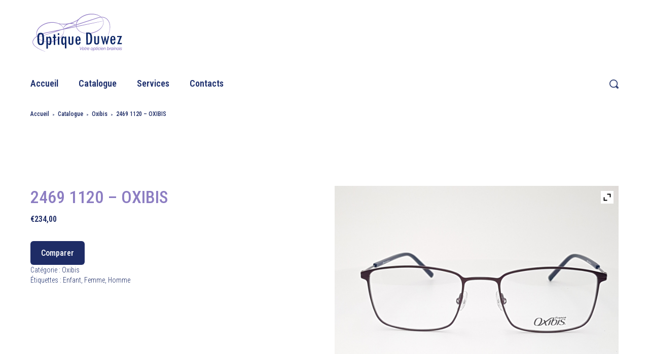

--- FILE ---
content_type: text/html; charset=UTF-8
request_url: https://www.optiqueduwez.be/fr/product/2469-1120-oxibis/
body_size: 47344
content:
<!DOCTYPE html>
<html lang="fr-FR">
<head>
<meta charset="UTF-8">
<link rel="profile" href="https://gmpg.org/xfn/11">

<meta name="viewport" content="width=device-width, initial-scale=1" />
<meta name='robots' content='index, follow, max-image-preview:large, max-snippet:-1, max-video-preview:-1' />

	<!-- This site is optimized with the Yoast SEO plugin v20.0 - https://yoast.com/wordpress/plugins/seo/ -->
	<title>2469 1120 - OXIBIS - Optique Duwez</title>
	<link rel="canonical" href="https://www.optiqueduwez.be/fr/product/2469-1120-oxibis/" />
	<meta property="og:locale" content="fr_FR" />
	<meta property="og:type" content="article" />
	<meta property="og:title" content="2469 1120 - OXIBIS - Optique Duwez" />
	<meta property="og:url" content="https://www.optiqueduwez.be/fr/product/2469-1120-oxibis/" />
	<meta property="og:site_name" content="Optique Duwez" />
	<meta property="article:publisher" content="https://www.facebook.com/optiqueduwez/?ref=bookmarks" />
	<meta property="article:modified_time" content="2020-12-07T13:12:49+00:00" />
	<meta property="og:image" content="https://www.optiqueduwez.be/fr/wp-content/uploads/Produits/Montures/oxibis%20%202020/oxibis%202469%201120%20234.00/oxibis-2469-1120-234.00-scaled.jpg" />
	<meta property="og:image:width" content="2560" />
	<meta property="og:image:height" content="1920" />
	<meta property="og:image:type" content="image/jpeg" />
	<meta name="twitter:card" content="summary_large_image" />
	<script type="application/ld+json" class="yoast-schema-graph">{"@context":"https://schema.org","@graph":[{"@type":"WebPage","@id":"https://www.optiqueduwez.be/fr/product/2469-1120-oxibis/","url":"https://www.optiqueduwez.be/fr/product/2469-1120-oxibis/","name":"2469 1120 - OXIBIS - Optique Duwez","isPartOf":{"@id":"https://www.optiqueduwez.be/fr/#website"},"primaryImageOfPage":{"@id":"https://www.optiqueduwez.be/fr/product/2469-1120-oxibis/#primaryimage"},"image":{"@id":"https://www.optiqueduwez.be/fr/product/2469-1120-oxibis/#primaryimage"},"thumbnailUrl":"https://www.optiqueduwez.be/fr/wp-content/uploads/Produits/Montures/oxibis  2020/oxibis 2469 1120 234.00/oxibis-2469-1120-234.00-scaled.jpg","datePublished":"2020-12-07T12:00:10+00:00","dateModified":"2020-12-07T13:12:49+00:00","breadcrumb":{"@id":"https://www.optiqueduwez.be/fr/product/2469-1120-oxibis/#breadcrumb"},"inLanguage":"fr-FR","potentialAction":[{"@type":"ReadAction","target":["https://www.optiqueduwez.be/fr/product/2469-1120-oxibis/"]}]},{"@type":"ImageObject","inLanguage":"fr-FR","@id":"https://www.optiqueduwez.be/fr/product/2469-1120-oxibis/#primaryimage","url":"https://www.optiqueduwez.be/fr/wp-content/uploads/Produits/Montures/oxibis  2020/oxibis 2469 1120 234.00/oxibis-2469-1120-234.00-scaled.jpg","contentUrl":"https://www.optiqueduwez.be/fr/wp-content/uploads/Produits/Montures/oxibis  2020/oxibis 2469 1120 234.00/oxibis-2469-1120-234.00-scaled.jpg","width":2560,"height":1920},{"@type":"BreadcrumbList","@id":"https://www.optiqueduwez.be/fr/product/2469-1120-oxibis/#breadcrumb","itemListElement":[{"@type":"ListItem","position":1,"name":"Accueil","item":"https://www.optiqueduwez.be/fr/"},{"@type":"ListItem","position":2,"name":"Catalogue","item":"https://www.optiqueduwez.be/fr/?page_id=527"},{"@type":"ListItem","position":3,"name":"2469 1120 &#8211; OXIBIS"}]},{"@type":"WebSite","@id":"https://www.optiqueduwez.be/fr/#website","url":"https://www.optiqueduwez.be/fr/","name":"Optique Duwez - Opticien brainois","description":"Votre opticien brainois","publisher":{"@id":"https://www.optiqueduwez.be/fr/#organization"},"potentialAction":[{"@type":"SearchAction","target":{"@type":"EntryPoint","urlTemplate":"https://www.optiqueduwez.be/fr/?s={search_term_string}"},"query-input":"required name=search_term_string"}],"inLanguage":"fr-FR"},{"@type":"Organization","@id":"https://www.optiqueduwez.be/fr/#organization","name":"S.P.R.L Optique Duwez","url":"https://www.optiqueduwez.be/fr/","logo":{"@type":"ImageObject","inLanguage":"fr-FR","@id":"https://www.optiqueduwez.be/fr/#/schema/logo/image/","url":"https://www.optiqueduwez.be/fr/wp-content/uploads/2023/02/cropped-logo-optiqueduwez.png","contentUrl":"https://www.optiqueduwez.be/fr/wp-content/uploads/2023/02/cropped-logo-optiqueduwez.png","width":192,"height":88,"caption":"S.P.R.L Optique Duwez"},"image":{"@id":"https://www.optiqueduwez.be/fr/#/schema/logo/image/"},"sameAs":["https://www.facebook.com/optiqueduwez/?ref=bookmarks"]}]}</script>
	<!-- / Yoast SEO plugin. -->


<link rel='dns-prefetch' href='//fonts.googleapis.com' />
<link rel="alternate" type="application/rss+xml" title="Optique Duwez &raquo; Flux" href="https://www.optiqueduwez.be/fr/feed/" />
<link rel="alternate" type="application/rss+xml" title="Optique Duwez &raquo; Flux des commentaires" href="https://www.optiqueduwez.be/fr/comments/feed/" />
		<!-- This site uses the Google Analytics by ExactMetrics plugin v7.12.1 - Using Analytics tracking - https://www.exactmetrics.com/ -->
							<script
				src="//www.googletagmanager.com/gtag/js?id=UA-40976045-1"  data-cfasync="false" data-wpfc-render="false" type="text/javascript" async></script>
			<script data-cfasync="false" data-wpfc-render="false" type="text/javascript">
				var em_version = '7.12.1';
				var em_track_user = true;
				var em_no_track_reason = '';
				
								var disableStrs = [
															'ga-disable-UA-40976045-1',
									];

				/* Function to detect opted out users */
				function __gtagTrackerIsOptedOut() {
					for (var index = 0; index < disableStrs.length; index++) {
						if (document.cookie.indexOf(disableStrs[index] + '=true') > -1) {
							return true;
						}
					}

					return false;
				}

				/* Disable tracking if the opt-out cookie exists. */
				if (__gtagTrackerIsOptedOut()) {
					for (var index = 0; index < disableStrs.length; index++) {
						window[disableStrs[index]] = true;
					}
				}

				/* Opt-out function */
				function __gtagTrackerOptout() {
					for (var index = 0; index < disableStrs.length; index++) {
						document.cookie = disableStrs[index] + '=true; expires=Thu, 31 Dec 2099 23:59:59 UTC; path=/';
						window[disableStrs[index]] = true;
					}
				}

				if ('undefined' === typeof gaOptout) {
					function gaOptout() {
						__gtagTrackerOptout();
					}
				}
								window.dataLayer = window.dataLayer || [];

				window.ExactMetricsDualTracker = {
					helpers: {},
					trackers: {},
				};
				if (em_track_user) {
					function __gtagDataLayer() {
						dataLayer.push(arguments);
					}

					function __gtagTracker(type, name, parameters) {
						if (!parameters) {
							parameters = {};
						}

						if (parameters.send_to) {
							__gtagDataLayer.apply(null, arguments);
							return;
						}

						if (type === 'event') {
							
														parameters.send_to = exactmetrics_frontend.ua;
							__gtagDataLayer(type, name, parameters);
													} else {
							__gtagDataLayer.apply(null, arguments);
						}
					}

					__gtagTracker('js', new Date());
					__gtagTracker('set', {
						'developer_id.dNDMyYj': true,
											});
															__gtagTracker('config', 'UA-40976045-1', {"forceSSL":"true"} );
										window.gtag = __gtagTracker;										(function () {
						/* https://developers.google.com/analytics/devguides/collection/analyticsjs/ */
						/* ga and __gaTracker compatibility shim. */
						var noopfn = function () {
							return null;
						};
						var newtracker = function () {
							return new Tracker();
						};
						var Tracker = function () {
							return null;
						};
						var p = Tracker.prototype;
						p.get = noopfn;
						p.set = noopfn;
						p.send = function () {
							var args = Array.prototype.slice.call(arguments);
							args.unshift('send');
							__gaTracker.apply(null, args);
						};
						var __gaTracker = function () {
							var len = arguments.length;
							if (len === 0) {
								return;
							}
							var f = arguments[len - 1];
							if (typeof f !== 'object' || f === null || typeof f.hitCallback !== 'function') {
								if ('send' === arguments[0]) {
									var hitConverted, hitObject = false, action;
									if ('event' === arguments[1]) {
										if ('undefined' !== typeof arguments[3]) {
											hitObject = {
												'eventAction': arguments[3],
												'eventCategory': arguments[2],
												'eventLabel': arguments[4],
												'value': arguments[5] ? arguments[5] : 1,
											}
										}
									}
									if ('pageview' === arguments[1]) {
										if ('undefined' !== typeof arguments[2]) {
											hitObject = {
												'eventAction': 'page_view',
												'page_path': arguments[2],
											}
										}
									}
									if (typeof arguments[2] === 'object') {
										hitObject = arguments[2];
									}
									if (typeof arguments[5] === 'object') {
										Object.assign(hitObject, arguments[5]);
									}
									if ('undefined' !== typeof arguments[1].hitType) {
										hitObject = arguments[1];
										if ('pageview' === hitObject.hitType) {
											hitObject.eventAction = 'page_view';
										}
									}
									if (hitObject) {
										action = 'timing' === arguments[1].hitType ? 'timing_complete' : hitObject.eventAction;
										hitConverted = mapArgs(hitObject);
										__gtagTracker('event', action, hitConverted);
									}
								}
								return;
							}

							function mapArgs(args) {
								var arg, hit = {};
								var gaMap = {
									'eventCategory': 'event_category',
									'eventAction': 'event_action',
									'eventLabel': 'event_label',
									'eventValue': 'event_value',
									'nonInteraction': 'non_interaction',
									'timingCategory': 'event_category',
									'timingVar': 'name',
									'timingValue': 'value',
									'timingLabel': 'event_label',
									'page': 'page_path',
									'location': 'page_location',
									'title': 'page_title',
								};
								for (arg in args) {
																		if (!(!args.hasOwnProperty(arg) || !gaMap.hasOwnProperty(arg))) {
										hit[gaMap[arg]] = args[arg];
									} else {
										hit[arg] = args[arg];
									}
								}
								return hit;
							}

							try {
								f.hitCallback();
							} catch (ex) {
							}
						};
						__gaTracker.create = newtracker;
						__gaTracker.getByName = newtracker;
						__gaTracker.getAll = function () {
							return [];
						};
						__gaTracker.remove = noopfn;
						__gaTracker.loaded = true;
						window['__gaTracker'] = __gaTracker;
					})();
									} else {
										console.log("");
					(function () {
						function __gtagTracker() {
							return null;
						}

						window['__gtagTracker'] = __gtagTracker;
						window['gtag'] = __gtagTracker;
					})();
									}
			</script>
				<!-- / Google Analytics by ExactMetrics -->
		<script type="text/javascript">
window._wpemojiSettings = {"baseUrl":"https:\/\/s.w.org\/images\/core\/emoji\/14.0.0\/72x72\/","ext":".png","svgUrl":"https:\/\/s.w.org\/images\/core\/emoji\/14.0.0\/svg\/","svgExt":".svg","source":{"concatemoji":"https:\/\/www.optiqueduwez.be\/fr\/wp-includes\/js\/wp-emoji-release.min.js?ver=6.1.9"}};
/*! This file is auto-generated */
!function(e,a,t){var n,r,o,i=a.createElement("canvas"),p=i.getContext&&i.getContext("2d");function s(e,t){var a=String.fromCharCode,e=(p.clearRect(0,0,i.width,i.height),p.fillText(a.apply(this,e),0,0),i.toDataURL());return p.clearRect(0,0,i.width,i.height),p.fillText(a.apply(this,t),0,0),e===i.toDataURL()}function c(e){var t=a.createElement("script");t.src=e,t.defer=t.type="text/javascript",a.getElementsByTagName("head")[0].appendChild(t)}for(o=Array("flag","emoji"),t.supports={everything:!0,everythingExceptFlag:!0},r=0;r<o.length;r++)t.supports[o[r]]=function(e){if(p&&p.fillText)switch(p.textBaseline="top",p.font="600 32px Arial",e){case"flag":return s([127987,65039,8205,9895,65039],[127987,65039,8203,9895,65039])?!1:!s([55356,56826,55356,56819],[55356,56826,8203,55356,56819])&&!s([55356,57332,56128,56423,56128,56418,56128,56421,56128,56430,56128,56423,56128,56447],[55356,57332,8203,56128,56423,8203,56128,56418,8203,56128,56421,8203,56128,56430,8203,56128,56423,8203,56128,56447]);case"emoji":return!s([129777,127995,8205,129778,127999],[129777,127995,8203,129778,127999])}return!1}(o[r]),t.supports.everything=t.supports.everything&&t.supports[o[r]],"flag"!==o[r]&&(t.supports.everythingExceptFlag=t.supports.everythingExceptFlag&&t.supports[o[r]]);t.supports.everythingExceptFlag=t.supports.everythingExceptFlag&&!t.supports.flag,t.DOMReady=!1,t.readyCallback=function(){t.DOMReady=!0},t.supports.everything||(n=function(){t.readyCallback()},a.addEventListener?(a.addEventListener("DOMContentLoaded",n,!1),e.addEventListener("load",n,!1)):(e.attachEvent("onload",n),a.attachEvent("onreadystatechange",function(){"complete"===a.readyState&&t.readyCallback()})),(e=t.source||{}).concatemoji?c(e.concatemoji):e.wpemoji&&e.twemoji&&(c(e.twemoji),c(e.wpemoji)))}(window,document,window._wpemojiSettings);
</script>
<style type="text/css">
img.wp-smiley,
img.emoji {
	display: inline !important;
	border: none !important;
	box-shadow: none !important;
	height: 1em !important;
	width: 1em !important;
	margin: 0 0.07em !important;
	vertical-align: -0.1em !important;
	background: none !important;
	padding: 0 !important;
}
</style>
	<link rel='stylesheet' id='wp-block-library-css' href='https://www.optiqueduwez.be/fr/wp-includes/css/dist/block-library/style.min.css?ver=6.1.9' type='text/css' media='all' />
<link rel='stylesheet' id='wc-blocks-vendors-style-css' href='https://www.optiqueduwez.be/fr/wp-content/plugins/woocommerce/packages/woocommerce-blocks/build/wc-blocks-vendors-style.css?ver=9.1.5' type='text/css' media='all' />
<link rel='stylesheet' id='wc-blocks-style-css' href='https://www.optiqueduwez.be/fr/wp-content/plugins/woocommerce/packages/woocommerce-blocks/build/wc-blocks-style.css?ver=9.1.5' type='text/css' media='all' />
<link rel='stylesheet' id='classic-theme-styles-css' href='https://www.optiqueduwez.be/fr/wp-includes/css/classic-themes.min.css?ver=1' type='text/css' media='all' />
<style id='global-styles-inline-css' type='text/css'>
body{--wp--preset--color--black: #000000;--wp--preset--color--cyan-bluish-gray: #abb8c3;--wp--preset--color--white: #ffffff;--wp--preset--color--pale-pink: #f78da7;--wp--preset--color--vivid-red: #cf2e2e;--wp--preset--color--luminous-vivid-orange: #ff6900;--wp--preset--color--luminous-vivid-amber: #fcb900;--wp--preset--color--light-green-cyan: #7bdcb5;--wp--preset--color--vivid-green-cyan: #00d084;--wp--preset--color--pale-cyan-blue: #8ed1fc;--wp--preset--color--vivid-cyan-blue: #0693e3;--wp--preset--color--vivid-purple: #9b51e0;--wp--preset--gradient--vivid-cyan-blue-to-vivid-purple: linear-gradient(135deg,rgba(6,147,227,1) 0%,rgb(155,81,224) 100%);--wp--preset--gradient--light-green-cyan-to-vivid-green-cyan: linear-gradient(135deg,rgb(122,220,180) 0%,rgb(0,208,130) 100%);--wp--preset--gradient--luminous-vivid-amber-to-luminous-vivid-orange: linear-gradient(135deg,rgba(252,185,0,1) 0%,rgba(255,105,0,1) 100%);--wp--preset--gradient--luminous-vivid-orange-to-vivid-red: linear-gradient(135deg,rgba(255,105,0,1) 0%,rgb(207,46,46) 100%);--wp--preset--gradient--very-light-gray-to-cyan-bluish-gray: linear-gradient(135deg,rgb(238,238,238) 0%,rgb(169,184,195) 100%);--wp--preset--gradient--cool-to-warm-spectrum: linear-gradient(135deg,rgb(74,234,220) 0%,rgb(151,120,209) 20%,rgb(207,42,186) 40%,rgb(238,44,130) 60%,rgb(251,105,98) 80%,rgb(254,248,76) 100%);--wp--preset--gradient--blush-light-purple: linear-gradient(135deg,rgb(255,206,236) 0%,rgb(152,150,240) 100%);--wp--preset--gradient--blush-bordeaux: linear-gradient(135deg,rgb(254,205,165) 0%,rgb(254,45,45) 50%,rgb(107,0,62) 100%);--wp--preset--gradient--luminous-dusk: linear-gradient(135deg,rgb(255,203,112) 0%,rgb(199,81,192) 50%,rgb(65,88,208) 100%);--wp--preset--gradient--pale-ocean: linear-gradient(135deg,rgb(255,245,203) 0%,rgb(182,227,212) 50%,rgb(51,167,181) 100%);--wp--preset--gradient--electric-grass: linear-gradient(135deg,rgb(202,248,128) 0%,rgb(113,206,126) 100%);--wp--preset--gradient--midnight: linear-gradient(135deg,rgb(2,3,129) 0%,rgb(40,116,252) 100%);--wp--preset--duotone--dark-grayscale: url('#wp-duotone-dark-grayscale');--wp--preset--duotone--grayscale: url('#wp-duotone-grayscale');--wp--preset--duotone--purple-yellow: url('#wp-duotone-purple-yellow');--wp--preset--duotone--blue-red: url('#wp-duotone-blue-red');--wp--preset--duotone--midnight: url('#wp-duotone-midnight');--wp--preset--duotone--magenta-yellow: url('#wp-duotone-magenta-yellow');--wp--preset--duotone--purple-green: url('#wp-duotone-purple-green');--wp--preset--duotone--blue-orange: url('#wp-duotone-blue-orange');--wp--preset--font-size--small: 13px;--wp--preset--font-size--medium: 20px;--wp--preset--font-size--large: 36px;--wp--preset--font-size--x-large: 42px;--wp--preset--spacing--20: 0.44rem;--wp--preset--spacing--30: 0.67rem;--wp--preset--spacing--40: 1rem;--wp--preset--spacing--50: 1.5rem;--wp--preset--spacing--60: 2.25rem;--wp--preset--spacing--70: 3.38rem;--wp--preset--spacing--80: 5.06rem;}:where(.is-layout-flex){gap: 0.5em;}body .is-layout-flow > .alignleft{float: left;margin-inline-start: 0;margin-inline-end: 2em;}body .is-layout-flow > .alignright{float: right;margin-inline-start: 2em;margin-inline-end: 0;}body .is-layout-flow > .aligncenter{margin-left: auto !important;margin-right: auto !important;}body .is-layout-constrained > .alignleft{float: left;margin-inline-start: 0;margin-inline-end: 2em;}body .is-layout-constrained > .alignright{float: right;margin-inline-start: 2em;margin-inline-end: 0;}body .is-layout-constrained > .aligncenter{margin-left: auto !important;margin-right: auto !important;}body .is-layout-constrained > :where(:not(.alignleft):not(.alignright):not(.alignfull)){max-width: var(--wp--style--global--content-size);margin-left: auto !important;margin-right: auto !important;}body .is-layout-constrained > .alignwide{max-width: var(--wp--style--global--wide-size);}body .is-layout-flex{display: flex;}body .is-layout-flex{flex-wrap: wrap;align-items: center;}body .is-layout-flex > *{margin: 0;}:where(.wp-block-columns.is-layout-flex){gap: 2em;}.has-black-color{color: var(--wp--preset--color--black) !important;}.has-cyan-bluish-gray-color{color: var(--wp--preset--color--cyan-bluish-gray) !important;}.has-white-color{color: var(--wp--preset--color--white) !important;}.has-pale-pink-color{color: var(--wp--preset--color--pale-pink) !important;}.has-vivid-red-color{color: var(--wp--preset--color--vivid-red) !important;}.has-luminous-vivid-orange-color{color: var(--wp--preset--color--luminous-vivid-orange) !important;}.has-luminous-vivid-amber-color{color: var(--wp--preset--color--luminous-vivid-amber) !important;}.has-light-green-cyan-color{color: var(--wp--preset--color--light-green-cyan) !important;}.has-vivid-green-cyan-color{color: var(--wp--preset--color--vivid-green-cyan) !important;}.has-pale-cyan-blue-color{color: var(--wp--preset--color--pale-cyan-blue) !important;}.has-vivid-cyan-blue-color{color: var(--wp--preset--color--vivid-cyan-blue) !important;}.has-vivid-purple-color{color: var(--wp--preset--color--vivid-purple) !important;}.has-black-background-color{background-color: var(--wp--preset--color--black) !important;}.has-cyan-bluish-gray-background-color{background-color: var(--wp--preset--color--cyan-bluish-gray) !important;}.has-white-background-color{background-color: var(--wp--preset--color--white) !important;}.has-pale-pink-background-color{background-color: var(--wp--preset--color--pale-pink) !important;}.has-vivid-red-background-color{background-color: var(--wp--preset--color--vivid-red) !important;}.has-luminous-vivid-orange-background-color{background-color: var(--wp--preset--color--luminous-vivid-orange) !important;}.has-luminous-vivid-amber-background-color{background-color: var(--wp--preset--color--luminous-vivid-amber) !important;}.has-light-green-cyan-background-color{background-color: var(--wp--preset--color--light-green-cyan) !important;}.has-vivid-green-cyan-background-color{background-color: var(--wp--preset--color--vivid-green-cyan) !important;}.has-pale-cyan-blue-background-color{background-color: var(--wp--preset--color--pale-cyan-blue) !important;}.has-vivid-cyan-blue-background-color{background-color: var(--wp--preset--color--vivid-cyan-blue) !important;}.has-vivid-purple-background-color{background-color: var(--wp--preset--color--vivid-purple) !important;}.has-black-border-color{border-color: var(--wp--preset--color--black) !important;}.has-cyan-bluish-gray-border-color{border-color: var(--wp--preset--color--cyan-bluish-gray) !important;}.has-white-border-color{border-color: var(--wp--preset--color--white) !important;}.has-pale-pink-border-color{border-color: var(--wp--preset--color--pale-pink) !important;}.has-vivid-red-border-color{border-color: var(--wp--preset--color--vivid-red) !important;}.has-luminous-vivid-orange-border-color{border-color: var(--wp--preset--color--luminous-vivid-orange) !important;}.has-luminous-vivid-amber-border-color{border-color: var(--wp--preset--color--luminous-vivid-amber) !important;}.has-light-green-cyan-border-color{border-color: var(--wp--preset--color--light-green-cyan) !important;}.has-vivid-green-cyan-border-color{border-color: var(--wp--preset--color--vivid-green-cyan) !important;}.has-pale-cyan-blue-border-color{border-color: var(--wp--preset--color--pale-cyan-blue) !important;}.has-vivid-cyan-blue-border-color{border-color: var(--wp--preset--color--vivid-cyan-blue) !important;}.has-vivid-purple-border-color{border-color: var(--wp--preset--color--vivid-purple) !important;}.has-vivid-cyan-blue-to-vivid-purple-gradient-background{background: var(--wp--preset--gradient--vivid-cyan-blue-to-vivid-purple) !important;}.has-light-green-cyan-to-vivid-green-cyan-gradient-background{background: var(--wp--preset--gradient--light-green-cyan-to-vivid-green-cyan) !important;}.has-luminous-vivid-amber-to-luminous-vivid-orange-gradient-background{background: var(--wp--preset--gradient--luminous-vivid-amber-to-luminous-vivid-orange) !important;}.has-luminous-vivid-orange-to-vivid-red-gradient-background{background: var(--wp--preset--gradient--luminous-vivid-orange-to-vivid-red) !important;}.has-very-light-gray-to-cyan-bluish-gray-gradient-background{background: var(--wp--preset--gradient--very-light-gray-to-cyan-bluish-gray) !important;}.has-cool-to-warm-spectrum-gradient-background{background: var(--wp--preset--gradient--cool-to-warm-spectrum) !important;}.has-blush-light-purple-gradient-background{background: var(--wp--preset--gradient--blush-light-purple) !important;}.has-blush-bordeaux-gradient-background{background: var(--wp--preset--gradient--blush-bordeaux) !important;}.has-luminous-dusk-gradient-background{background: var(--wp--preset--gradient--luminous-dusk) !important;}.has-pale-ocean-gradient-background{background: var(--wp--preset--gradient--pale-ocean) !important;}.has-electric-grass-gradient-background{background: var(--wp--preset--gradient--electric-grass) !important;}.has-midnight-gradient-background{background: var(--wp--preset--gradient--midnight) !important;}.has-small-font-size{font-size: var(--wp--preset--font-size--small) !important;}.has-medium-font-size{font-size: var(--wp--preset--font-size--medium) !important;}.has-large-font-size{font-size: var(--wp--preset--font-size--large) !important;}.has-x-large-font-size{font-size: var(--wp--preset--font-size--x-large) !important;}
.wp-block-navigation a:where(:not(.wp-element-button)){color: inherit;}
:where(.wp-block-columns.is-layout-flex){gap: 2em;}
.wp-block-pullquote{font-size: 1.5em;line-height: 1.6;}
</style>
<link rel='stylesheet' id='contact-form-7-css' href='https://www.optiqueduwez.be/fr/wp-content/plugins/contact-form-7/includes/css/styles.css?ver=5.7.4' type='text/css' media='all' />
<link rel='stylesheet' id='essential-grid-plugin-settings-css' href='https://www.optiqueduwez.be/fr/wp-content/plugins/essential-grid/public/assets/css/settings.css?ver=2.2.2' type='text/css' media='all' />
<link rel='stylesheet' id='tp-open-sans-css' href='https://fonts.googleapis.com/css?family=Open+Sans%3A300%2C400%2C600%2C700%2C800&#038;ver=6.1.9' type='text/css' media='all' />
<link rel='stylesheet' id='tp-raleway-css' href='https://fonts.googleapis.com/css?family=Raleway%3A100%2C200%2C300%2C400%2C500%2C600%2C700%2C800%2C900&#038;ver=6.1.9' type='text/css' media='all' />
<link rel='stylesheet' id='tp-droid-serif-css' href='https://fonts.googleapis.com/css?family=Droid+Serif%3A400%2C700&#038;ver=6.1.9' type='text/css' media='all' />
<link rel='stylesheet' id='tp-fontello-css' href='https://www.optiqueduwez.be/fr/wp-content/plugins/essential-grid/public/assets/font/fontello/css/fontello.css?ver=2.2.2' type='text/css' media='all' />
<link rel='stylesheet' id='photoswipe-css' href='https://www.optiqueduwez.be/fr/wp-content/plugins/woocommerce/assets/css/photoswipe/photoswipe.min.css?ver=7.3.0' type='text/css' media='all' />
<link rel='stylesheet' id='photoswipe-default-skin-css' href='https://www.optiqueduwez.be/fr/wp-content/plugins/woocommerce/assets/css/photoswipe/default-skin/default-skin.min.css?ver=7.3.0' type='text/css' media='all' />
<style id='woocommerce-inline-inline-css' type='text/css'>
.woocommerce form .form-row .required { visibility: visible; }
</style>
<link rel='stylesheet' id='zemez_core-css' href='https://www.optiqueduwez.be/fr/wp-content/plugins/zemez-core/public/css/zemez_core-public.css?ver=1.0.0' type='text/css' media='all' />
<link rel='stylesheet' id='ywctm-frontend-css' href='https://www.optiqueduwez.be/fr/wp-content/plugins/yith-woocommerce-catalog-mode/assets/css/frontend.min.css?ver=2.18.0' type='text/css' media='all' />
<style id='ywctm-frontend-inline-css' type='text/css'>
form.cart button.single_add_to_cart_button, form.cart .quantity, .widget.woocommerce.widget_shopping_cart{display: none !important}
</style>
<link rel='stylesheet' id='jquery-colorbox-css' href='https://www.optiqueduwez.be/fr/wp-content/plugins/yith-woocommerce-compare/assets/css/colorbox.css?ver=1.4.21' type='text/css' media='all' />
<link rel='stylesheet' id='font-awesome-css' href='https://www.optiqueduwez.be/fr/wp-content/plugins/elementor/assets/lib/font-awesome/css/font-awesome.min.css?ver=4.7.0' type='text/css' media='all' />
<style id='font-awesome-inline-css' type='text/css'>
[data-font="FontAwesome"]:before {font-family: 'FontAwesome' !important;content: attr(data-icon) !important;speak: none !important;font-weight: normal !important;font-variant: normal !important;text-transform: none !important;line-height: 1 !important;font-style: normal !important;-webkit-font-smoothing: antialiased !important;-moz-osx-font-smoothing: grayscale !important;}
</style>
<link rel='stylesheet' id='ocularis-theme-style-css' href='https://www.optiqueduwez.be/fr/wp-content/themes/ocularis/style.css?ver=1.0.11769109349' type='text/css' media='all' />
<style id='ocularis-theme-style-inline-css' type='text/css'>
/* #Layout */@media (min-width: 1200px) {.container {max-width: 1160px;}}.breadcrumbs .container {max-width: 1160px;}/* #Typography */body {font-style: normal;font-weight: 300;font-size: 13px;line-height: 1.4;font-family: 'Roboto Condensed', sans-serif;letter-spacing: 0px;text-align: left;color: #1e2c66;text-transform: none;}h1,.h1-style {font-style: normal;font-weight: 500;font-size: 42px;line-height: 1.2;font-family: 'Roboto Condensed', sans-serif;letter-spacing: 0px;text-align: inherit;color: #8c7dc2;text-transform: none;}h2,.h2-style {font-style: normal;font-weight: 500;font-size: 39px;line-height: 1.25;font-family: 'Roboto Condensed', sans-serif;letter-spacing: 0px;text-align: inherit;color: #8c7dc2;text-transform: none;}h3,.h3-style {font-style: normal;font-weight: 500;font-size: 28px;line-height: 1.3;font-family: 'Roboto Condensed', sans-serif;letter-spacing: 0px;text-align: inherit;color: #1e2c66;text-transform: none;}h4,.h4-style {font-style: normal;font-weight: 600;font-size: 23px;line-height: 1.3;font-family: 'Roboto Condensed', sans-serif;letter-spacing: 0px;text-align: inherit;color: #1e2c66;text-transform: none;}h5,.h5-style {font-style: normal;font-weight: 600;font-size: 20px;line-height: 1.3;font-family: 'Roboto Condensed', sans-serif;letter-spacing: 0px;text-align: inherit;color: #1e2c66;text-transform: none;}h6,.h6-style {font-style: normal;font-weight: 600;font-size: 16px;line-height: 1.3;font-family: 'Roboto Condensed', sans-serif;letter-spacing: 0px;text-align: inherit;color: #1e2c66;text-transform: none;}@media (min-width: 1200px) {body { font-size: 17px; }h1,.h1-style { font-size: 60px; }h2,.h2-style { font-size: 48px; }h3,.h3-style { font-size: 34px; }h4,.h4-style { font-size: 24px; }}a { color: #1e2c66; }h1 a:hover,h2 a:hover,h3 a:hover,h4 a:hover,h5 a:hover,h6 a:hover,a:hover {color: #8c7dc2;}/* #Blockquote */blockquote {background-color: #8c7dc2;}blockquote p {font-style: normal !important;font-family: 'Roboto Condensed', sans-serif;text-transform: none;font-weight: 600;font-size: 20px;color: #1e2c66;letter-spacing: 0em;}blockquote p em a {color: #1e2c66;}blockquote:before {background-color: #36467a;}blockquote.has-very-dark-gray-color:before {background-color: #1e2c66;}cite {color: #1e2c66;}blockquote cite {color: #1e2c66;}.invert blockquote cite {color: #ffffff;}cite span:not(.tm-testi__item-name) {font-style: normal;font-weight: 300;font-family: 'Roboto Condensed', sans-serif;text-transform: none;}/* #Invert Color Scheme */.invert, .invert h1, .invert h2, .invert h3, .invert h4, .invert h5, .invert h6 {color: #ffffff;}/* #List */.elementor-text-editor > ul:not(.wp-block-gallery) li:before,.comment-content > ul:not(.wp-block-gallery) li:before,.entry-content > ul:not(.wp-block-gallery) li:before,ol li > ul:not(.wp-block-gallery) li:before {border-color: #36467a;}.elementor-text-editor > ul:not(.wp-block-gallery) li ul li:before,.comment-content > ul:not(.wp-block-gallery) li ul li:before,.entry-content > ul:not(.wp-block-gallery) li ul li:before,ol li > ul:not(.wp-block-gallery) li ul li:before {background-color: #36467a;}/* Site Branding */.site-logo.retina-logo img {height: 56px;width: auto;}.site-logo .site-description {color: #1e2c66;}/* #Search Popup */.site-header .header-search-form__field,.jet-search__field[type="search"] {font-weight: 500;font-size: 48px;font-family: 'Roboto Condensed', sans-serif;letter-spacing: 0px;color: #1e2c66;}.site-header .header-search-form__field::placeholder,.jet-search__field[type="search"]::placeholder {opacity: 1;}.site-header .site-header__mobile .header-search-form__field {font-family: 'Roboto Condensed', sans-serif;}.reheader__mobile__top {background: #F6F7F9;}.reheader__mobile__top .phone__number { color: #36467a;}.reheader__mobile__top .phone__number:hover { color: #8c7dc2;}.reheader__mobile__top .header__btn a {background: #8c7dc2;color: #FFFFFF;}.reheader__mobile__top .header__btn a:hover {background: #8c7dc2;color:#36467a;}.reheader__mobile__bottom {background-color: #FFFFFF;}.reheader__color_scheme_1.reheader__layout-1 .reheader__desktop__top {background: #FFFFFF;}.reheader__color_scheme_1.reheader__layout-1 .reheader__desktop__top__wrap .right_side .address {color: #36467a;}.reheader__color_scheme_1.reheader__layout-1 .reheader__desktop__top__wrap .right_side .phone__number {color: #36467a;}.reheader .address svg,.reheader .phone__number svg {fill: #36467a;}.reheader__color_scheme_1.reheader__layout-1 .reheader__desktop__top__wrap .right_side .phone__number:hover {color: #8c7dc2;}.reheader__color_scheme_1.reheader__layout-1 .reheader__desktop__top__wrap .right_side .header__btn a {background: #8c7dc2;color: #FFFFFF;}.reheader__color_scheme_1.reheader__layout-1 .reheader__desktop__top__wrap .right_side .header__btn a:hover {background: #8c7dc2;color: #36467a;}.reheader__color_scheme_1.reheader__layout-1 .reheader__desktop__bottom {background: #36467a;}.reheader__color_scheme_1.reheader__layout-1 .reheader__desktop__bottom .header-search-toggle svg path {fill: #FFFFFF;}.reheader__color_scheme_1.reheader__layout-1 .reheader__desktop__bottom .header-search-toggle:hover svg path {fill: #1e2c66;}.reheader__color_scheme_1.reheader__layout-1 .reheader__desktop__bottom .header-cart__link svg path {fill: #FFFFFF;}.reheader__color_scheme_1.reheader__layout-1 .reheader__desktop__bottom .header-cart__link:hover svg path {fill: #1e2c66;}.reheader__color_scheme_1.reheader__layout-1 .header-cart__link-count {background: #36467a;color:#FFFFFF; }.reheader__color_scheme_1.reheader__layout-2 .reheader__desktop__top {background: #8c7dc2;}.reheader__color_scheme_1.reheader__layout-2 .reheader__desktop__top__wrap .address {color: #36467a;}.reheader__color_scheme_1.reheader__layout-2 .reheader__desktop__top__wrap .right_side .phone__number {color: #36467a;}.reheader__color_scheme_1.reheader__layout-2 .reheader__desktop__top__wrap .right_side .phone__number:hover {color: #8c7dc2;}.reheader__color_scheme_1.reheader__layout-2 .reheader__desktop__top__wrap .right_side .header-search-toggle svg path {fill: #36467a;}.reheader__color_scheme_1.reheader__layout-2 .reheader__desktop__top__wrap .right_side .header-search-toggle:hover svg path {fill: #1e2c66;}.reheader__color_scheme_1.reheader__layout-2 .reheader__desktop__top__wrap .right_side .header-cart__link svg path {fill: #36467a;}.reheader__color_scheme_1.reheader__layout-2 .reheader__desktop__top__wrap .right_side .header-cart__link:hover svg path {fill: #1e2c66;}.reheader__color_scheme_1.reheader__layout-2 .reheader__desktop__top__wrap .right_side .header-cart__link-count {background: #36467a;color:#FFFFFF;}.reheader__color_scheme_1.reheader__layout-2 .reheader__desktop__bottom {background: #36467a;}.reheader__color_scheme_1.reheader__layout-2 .reheader__desktop__bottom .reheader__desktop__bottom__wrap .header__btn a {color: #8c7dc2;}.reheader__color_scheme_1.reheader__layout-2 .reheader__desktop__bottom .reheader__desktop__bottom__wrap .header__btn a:hover {color: #1e2c66;}.reheader__color_scheme_1.reheader__layout-2 .reheader__desktop__bottom .reheader__desktop__bottom__wrap .header__btn a svg path {fill: #8c7dc2;}.reheader__color_scheme_1.reheader__layout-2 .reheader__desktop__bottom .reheader__desktop__bottom__wrap .header__btn a:hover svg path {fill: #1e2c66;}.reheader__color_scheme_2.reheader__layout-1 .reheader__desktop__top {background: #FFFFFF;}.reheader__color_scheme_2.reheader__layout-1 .reheader__desktop__top__wrap .right_side .phone__number {color: #36467a;}.reheader__color_scheme_2.reheader__layout-1 .reheader__desktop__top__wrap .right_side .phone__number:hover {color: #8c7dc2;}.reheader__color_scheme_2.reheader__layout-1 .reheader__desktop__top__wrap .right_side .header__btn a {background: #8c7dc2;color: #36467a;}.reheader__color_scheme_2.reheader__layout-1 .reheader__desktop__top__wrap .right_side .header__btn a:hover {background: #8c7dc2;color: #FFFFFF;}.reheader__color_scheme_2.reheader__layout-1 .reheader__desktop__bottom {background: #FFFFFF;}.reheader__color_scheme_2.reheader__layout-1 .reheader__desktop__bottom .header-search-toggle svg path {fill: #36467a;}.reheader__color_scheme_2.reheader__layout-1 .reheader__desktop__bottom .header-search-toggle:hover svg path {fill: #1e2c66;}.reheader__color_scheme_2.reheader__layout-1 .reheader__desktop__bottom .header-cart__link svg path {fill: #36467a;}.reheader__color_scheme_2.reheader__layout-1 .reheader__desktop__bottom .header-cart__link:hover svg path {fill: #1e2c66;}.reheader__color_scheme_2.reheader__layout-1 .reheader__desktop__bottom .header-cart__link-count {background: #9b8edd;color:#FFFFFF;}.reheader__color_scheme_2.reheader__layout-1 .reheader__mobile__top {background: #F6F7F9;}.reheader__color_scheme_2.reheader__layout-1 .reheader__mobile__top .phone__number {color: #36467a;}.reheader__color_scheme_2.reheader__layout-1 .reheader__mobile__top .phone__number:hover {color: #8c7dc2;}.reheader__color_scheme_2.reheader__layout-1 .reheader__mobile__top .header__btn a {background: #8c7dc2;color: #36467a;}.reheader__color_scheme_2.reheader__layout-1 .reheader__mobile__top .header__btn a:hover {background: #8c7dc2;color: #FFFFFF;}.reheader__color_scheme_2.reheader__layout-1 .reheader__mobile__bottom {background-color: #FFFFFF;}.reheader__color_scheme_2.reheader__layout-2 .reheader__desktop__top {background: #FFFFFF;}.reheader__color_scheme_2.reheader__layout-2 .reheader__desktop__top__wrap .right_side .phone__number {color: #36467a;}.reheader__color_scheme_2.reheader__layout-2 .reheader__desktop__top__wrap .right_side .phone__number:hover {color: #8c7dc2;}.reheader__color_scheme_2.reheader__layout-2 .reheader__desktop__top__wrap .right_side .header-search-toggle svg path {fill: #36467a;}.reheader__color_scheme_2.reheader__layout-2 .reheader__desktop__top__wrap .right_side .header-search-toggle:hover svg path {fill: #1e2c66;}.reheader__color_scheme_2.reheader__layout-2 .reheader__desktop__top__wrap .right_side .header-cart__link svg path {fill: #36467a;}.reheader__color_scheme_2.reheader__layout-2 .reheader__desktop__top__wrap .right_side .header-cart__link:hover svg path {fill: #1e2c66;}.reheader__color_scheme_2.reheader__layout-2 .reheader__desktop__top__wrap .right_side .header-cart__link-count {background: #9b8edd;color:#FFFFFF;}.reheader__color_scheme_2.reheader__layout-2 .reheader__desktop__bottom {background: #FFFFFF;}.reheader__color_scheme_2.reheader__layout-2 .reheader__desktop__bottom .reheader__desktop__bottom__wrap .header__btn a {color: #8c7dc2;}.reheader__color_scheme_2.reheader__layout-2 .reheader__desktop__bottom .reheader__desktop__bottom__wrap .header__btn a:hover {color: #1e2c66;}.reheader__color_scheme_2.reheader__layout-2 .reheader__desktop__bottom .reheader__desktop__bottom__wrap .header__btn a svg path {fill: #8c7dc2;}.reheader__color_scheme_2.reheader__layout-2 .reheader__desktop__bottom .reheader__desktop__bottom__wrap .header__btn a:hover svg path {fill: #1e2c66;}.reheader__color_scheme_2.reheader__layout-2 .reheader__desktop__bottom .header-search-toggle svg path {fill: #36467a;}.reheader__color_scheme_3.reheader__layout-1 .reheader__desktop__top {background: #FFFFFF;}.reheader__color_scheme_3.reheader__layout-1 .reheader__desktop__top__wrap .right_side .phone__number {color: #36467a;}.reheader__color_scheme_3.reheader__layout-1 .reheader__desktop__top__wrap .right_side .phone__number:hover {color: #8c7dc2;}.reheader__color_scheme_3.reheader__layout-1 .reheader__desktop__top__wrap .right_side .header__btn a {background: #8c7dc2;color: #36467a;}.reheader__color_scheme_3.reheader__layout-1 .reheader__desktop__top__wrap .right_side .header__btn a:hover {background: #8c7dc2;color: #FFFFFF;}.reheader__color_scheme_3.reheader__layout-1 .reheader__desktop__bottom {background: #8c7dc2}.reheader__color_scheme_3.reheader__layout-1 .reheader__desktop__bottom .header-search-toggle svg path {fill: #36467a;}.reheader__color_scheme_3.reheader__layout-1 .reheader__desktop__bottom .header-search-toggle:hover svg path {fill: #1e2c66;}.reheader__color_scheme_3.reheader__layout-1 .reheader__desktop__bottom .header-cart__link svg path {fill: #36467a;}.reheader__color_scheme_3.reheader__layout-1 .reheader__desktop__bottom .header-cart__link:hover svg path {fill: #1e2c66;}.reheader__color_scheme_3.reheader__layout-1 .reheader__desktop__bottom .header-cart__link-count {background: #9b8edd;color:#FFFFFF;}.reheader__color_scheme_3.reheader__layout-2 .reheader__desktop__top {background: #FFFFFF;}.reheader__color_scheme_3.reheader__layout-2 .reheader__desktop__top__wrap .right_side .phone__number {color: #36467a;}.reheader__color_scheme_3.reheader__layout-2 .reheader__desktop__top__wrap .right_side .phone__number {color: #8c7dc2;}.reheader__color_scheme_3.reheader__layout-2 .reheader__desktop__top__wrap .right_side .header-search-toggle svg path {fill: #36467a;}.reheader__color_scheme_3.reheader__layout-2 .reheader__desktop__top__wrap .right_side .header-search-toggle:hover svg path {fill: #1e2c66;}.reheader__color_scheme_3.reheader__layout-2 .reheader__desktop__top__wrap .right_side .header-cart__link svg path {fill: #36467a;}.reheader__color_scheme_3.reheader__layout-2 .reheader__desktop__top__wrap .right_side .header-cart__link:hover svg path {fill: #1e2c66;}.reheader__color_scheme_3.reheader__layout-2 .reheader__desktop__top__wrap .right_side .header-cart__link-count {background: #9b8edd;color:#FFFFFF;}.reheader__color_scheme_3.reheader__layout-2 .reheader__desktop__bottom .reheader__desktop__bottom__wrap .header__btn a {color: #8c7dc2;}.reheader__color_scheme_3.reheader__layout-2 .reheader__desktop__bottom .reheader__desktop__bottom__wrap .header__btn a:hover {color: #1e2c66;}.reheader__color_scheme_3.reheader__layout-2 .reheader__desktop__bottom .reheader__desktop__bottom__wrap .header__btn a svg path {fill: #8c7dc2;}.reheader__color_scheme_3.reheader__layout-2 .reheader__desktop__bottom .reheader__desktop__bottom__wrap .header__btn a:hover svg path {fill: #1e2c66;}.reheader__color_scheme_3.reheader__layout-2 .reheader__desktop__bottom {background: #8c7dc2}.reheader__overlay.reheader__layout-1 .reheader__desktop__top {background: transparent;}.reheader__overlay.reheader__layout-1 .reheader__desktop__top__wrap .right_side .phone__number {color: #36467a;}.reheader__overlay.reheader__layout-1 .reheader__desktop__top__wrap .right_side .phone__number:hover {color: #8c7dc2;}.reheader__overlay.reheader__layout-1 .reheader__desktop__top__wrap .right_side .header__btn a {background: #8c7dc2;color: #FFFFFF;}.reheader__overlay.reheader__layout-1 .reheader__desktop__top__wrap .right_side .header__btn a:hover {background: #36467a;color: #FFFFFF;}.reheader__overlay.reheader__layout-1 .reheader__desktop__bottom {background: transparent;}.reheader__overlay.reheader__layout-1 .reheader__desktop__bottom .header-search-toggle svg path {fill: #36467a;}.reheader__overlay.reheader__layout-1 .reheader__desktop__bottom .header-search-toggle:hover svg path {fill: #1e2c66;}.reheader__overlay.reheader__layout-1 .reheader__desktop__bottom .header-cart__link svg path {fill: #36467a;}.reheader__overlay.reheader__layout-1 .reheader__desktop__bottom .header-cart__link:hover svg path {fill: #1e2c66;}.reheader__overlay.reheader__layout-1 .reheader__desktop__bottom .header-cart__link-count {background: #36467a;color:#FFFFFF;}.reheader__overlay.reheader__layout-1.is_sticky .reheader__desktop__bottom {background: #FFFFFF;}.reheader__overlay.reheader__layout-2 .reheader__desktop__top {background: transparent;}.reheader__overlay.reheader__layout-2 .reheader__desktop__top__wrap .right_side .phone__number {color: #36467a;}.reheader__overlay.reheader__layout-2 .reheader__desktop__top__wrap .right_side .phone__number:hover {color: #8c7dc2;}.reheader__overlay.reheader__layout-2 .reheader__desktop__bottom {background: transparent;}.reheader__overlay.reheader__layout-2 .reheader__desktop__bottom .header-search-toggle svg path {fill: #36467a;}.reheader__overlay.reheader__layout-2.is_sticky .reheader__desktop__bottom {background: #FFFFFF;}.reheader__overlay.reheader__layout-2 .reheader__desktop__top__wrap .right_side .header-search-toggle svg path {fill: #36467a;}.reheader__overlay.reheader__layout-2 .reheader__desktop__top__wrap .right_side .header-search-toggle:hover svg path {fill: #1e2c66;}.reheader__overlay.reheader__layout-2 .reheader__desktop__top__wrap .right_side .header-cart__link svg path {fill: #36467a;}.reheader__overlay.reheader__layout-2 .reheader__desktop__top__wrap .right_side .header-cart__link:hover svg path {fill: #1e2c66;}.reheader__overlay.reheader__layout-2 .reheader__desktop__top__wrap .right_side .header-cart__link-count {background: #36467a;color:#FFFFFF;}.reheader__overlay.reheader__layout-2 .reheader__desktop__bottom .reheader__desktop__bottom__wrap .header__btn a {color: #8c7dc2;}.reheader__overlay.reheader__layout-2 .reheader__desktop__bottom .reheader__desktop__bottom__wrap .header__btn a:hover {color: #1e2c66;}.reheader__overlay.reheader__layout-2 .reheader__desktop__bottom .reheader__desktop__bottom__wrap .header__btn a svg path {fill: #8c7dc2;}.reheader__overlay.reheader__layout-2 .reheader__desktop__bottom .reheader__desktop__bottom__wrap .header__btn a:hover svg path {fill: #1e2c66;}/* #Footer */footer.site-footer {background-color: #f8f8f8;}.footer-copyright {color: #888888;}/* Newsletter Popup */.footer-newsletter-popup__inner .mc4wp-form__checkbox_wrap a{color: #1e2c66;}.footer-newsletter-popup__inner .mc4wp-form__checkbox_wrap a:hover{color: #8c7dc2;}/* #Main Menu */.main-navigation {font-style: normal;font-weight: 600;text-transform: none;font-size: 18px;line-height: 1.45;font-family: 'Roboto Condensed', sans-serif;letter-spacing: 0px;}.main-navigation ul li > a,.main-navigation ul li > a:hover,.main-navigation__default .set-menu_link {color: #FFFFFF;}.main-navigation li:after {background-color: #1e2c66;}/* sub menu *//* #Mobile Menu */.mobile-menu-toggle-button:before,.mobile-menu-toggle-button:after {background-color: #1e2c66;}/* Vertical Menu */.main-navigation__vertical ul.menu li a{font-family: 'Roboto Condensed', sans-serif;}.main-navigation__vertical ul.menu li.menu-parent-item a{font-family: 'Roboto Condensed', sans-serif;}/*Color Scheme 1*/.reheader__color_scheme_1 .main-navigation__default .menu li:hover > a,.reheader__color_scheme_1 .main-navigation__default .menu li.current_page_item > a,.reheader__color_scheme_1 .main-navigation__default .menu li.current-menu-item > a ,.reheader__color_scheme_1 .main-navigation__default .menu li.current_page_ancestor > a ,.reheader__color_scheme_1 .main-navigation__default .menu li.current-menu-ancestor > a{background: #8c7dc2;color: #36467a;}.reheader__color_scheme_1 .main-navigation__default .menu li > ul {background: #FFFFFF;}.reheader__color_scheme_1 .main-navigation__default .menu li > ul li > a {color: #36467a;}.reheader__color_scheme_1 .main-navigation__default .menu li > ul li:hover > a,.reheader__color_scheme_1 .main-navigation__default .menu li > ul li.current_page_item > a,.reheader__color_scheme_1 .main-navigation__default .menu li > ul li.current-menu-item > a,.reheader__color_scheme_1 .main-navigation__default .menu li > ul li.current_page_ancestor > a,.reheader__color_scheme_1 .main-navigation__default .menu li > ul li.current-menu-ancestor > a {background: #b1c3fc;color: #1e2c66;}/*Color Scheme 2*/.reheader__color_scheme_1 .main-navigation__default .menu li:hover > a,.reheader__color_scheme_1 .main-navigation__default .menu li.current_page_item > a,.reheader__color_scheme_1 .main-navigation__default .menu li.current-menu-item > a ,.reheader__color_scheme_1 .main-navigation__default .menu li.current_page_ancestor > a ,.reheader__color_scheme_1 .main-navigation__default .menu li.current-menu-ancestor > a{background: #8c7dc2;color: #1e2c66;}.reheader__color_scheme_1 .main-navigation__default .menu li > ul {background: #FFFFFF;}.reheader__color_scheme_1 .main-navigation__default .menu li > ul li > a {color: #36467a;}.reheader__color_scheme_1 .main-navigation__default .menu li > ul li:hover > a,.reheader__color_scheme_1 .main-navigation__default .menu li > ul li.current_page_item > a,.reheader__color_scheme_1 .main-navigation__default .menu li > ul li.current-menu-item > a,.reheader__color_scheme_1 .main-navigation__default .menu li > ul li.current_page_ancestor > a,.reheader__color_scheme_1 .main-navigation__default .menu li > ul li.current-menu-ancestor > a {background: #b1c3fc;color: #1e2c66;}/*Color Scheme 3*/.reheader__color_scheme_1 .main-navigation__default .menu li:hover > a,.reheader__color_scheme_1 .main-navigation__default .menu li.current_page_item > a,.reheader__color_scheme_1 .main-navigation__default .menu li.current-menu-item > a ,.reheader__color_scheme_1 .main-navigation__default .menu li.current_page_ancestor > a ,.reheader__color_scheme_1 .main-navigation__default .menu li.current-menu-ancestor > a{background: #36467a;color: #FFFFFF;}.reheader__color_scheme_1 .main-navigation__default .menu li > ul {background: #FFFFFF;}.reheader__color_scheme_1 .main-navigation__default .menu li > ul li > a {color: #36467a;}.reheader__color_scheme_1 .main-navigation__default .menu li > ul li:hover > a,.reheader__color_scheme_1 .main-navigation__default .menu li > ul li.current_page_item > a,.reheader__color_scheme_1 .main-navigation__default .menu li > ul li.current-menu-item > a,.reheader__color_scheme_1 .main-navigation__default .menu li > ul li.current_page_ancestor > a,.reheader__color_scheme_1 .main-navigation__default .menu li > ul li.current-menu-ancestor > a {background: #b1c3fc;color: #1e2c66;}/*Color Scheme 1*/.reheader__color_scheme_1 .main-navigation__default .menu li:hover > a,.reheader__color_scheme_1 .main-navigation__default .menu li.current_page_item > a,.reheader__color_scheme_1 .main-navigation__default .menu li.current-menu-item > a ,.reheader__color_scheme_1 .main-navigation__default .menu li.current_page_ancestor > a ,.reheader__color_scheme_1 .main-navigation__default .menu li.current-menu-ancestor > a{background: #8c7dc2;color: #36467a;}.reheader__color_scheme_1 .main-navigation__default .menu li > ul {background: #FFFFFF;}.reheader__color_scheme_1 .main-navigation__default .menu li > ul li > a {color: #36467a;}.reheader__color_scheme_1 .main-navigation__default .menu li > ul li:hover > a,.reheader__color_scheme_1 .main-navigation__default .menu li > ul li.current_page_item > a,.reheader__color_scheme_1 .main-navigation__default .menu li > ul li.current-menu-item > a,.reheader__color_scheme_1 .main-navigation__default .menu li > ul li.current_page_ancestor > a,.reheader__color_scheme_1 .main-navigation__default .menu li > ul li.current-menu-ancestor > a {background: #b1c3fc;color: #1e2c66;}/*Color Scheme 2*/.reheader__color_scheme_2 .main-navigation__default .menu li:hover > a,.reheader__color_scheme_2 .main-navigation__default .menu li.current_page_item > a,.reheader__color_scheme_2 .main-navigation__default .menu li.current-menu-item > a ,.reheader__color_scheme_2 .main-navigation__default .menu li.current_page_ancestor > a ,.reheader__color_scheme_2 .main-navigation__default .menu li.current-menu-ancestor > a{color: #1e2c66;}.reheader__color_scheme_2 .main-navigation__default .menu li > ul {background: #FFFFFF;}.reheader__color_scheme_2 .main-navigation__default .menu li > ul li > a {color: #36467a;}.reheader__color_scheme_2 .main-navigation__default .menu li > ul li:hover > a,.reheader__color_scheme_2 .main-navigation__default .menu li > ul li.current_page_item > a,.reheader__color_scheme_2 .main-navigation__default .menu li > ul li.current-menu-item > a,.reheader__color_scheme_2 .main-navigation__default .menu li > ul li.current_page_ancestor > a,.reheader__color_scheme_2 .main-navigation__default .menu li > ul li.current-menu-ancestor > a {background: #b1c3fc;color: #1e2c66;}/*Color Scheme 3*/.reheader__color_scheme_3 .main-navigation__default .menu li:hover > a,.reheader__color_scheme_3 .main-navigation__default .menu li.current_page_item > a,.reheader__color_scheme_3 .main-navigation__default .menu li.current-menu-item > a ,.reheader__color_scheme_3 .main-navigation__default .menu li.current_page_ancestor > a ,.reheader__color_scheme_3 .main-navigation__default .menu li.current-menu-ancestor > a{background: #36467a;color: #FFFFFF;}.reheader__color_scheme_3 .main-navigation__default .menu li > ul {background: #FFFFFF;}.reheader__color_scheme_3 .main-navigation__default .menu li > ul li > a {color: #36467a;}.reheader__color_scheme_3 .main-navigation__default .menu li > ul li:hover > a,.reheader__color_scheme_3 .main-navigation__default .menu li > ul li.current_page_item > a,.reheader__color_scheme_3 .main-navigation__default .menu li > ul li.current-menu-item > a,.reheader__color_scheme_3 .main-navigation__default .menu li > ul li.current_page_ancestor > a,.reheader__color_scheme_3 .main-navigation__default .menu li > ul li.current-menu-ancestor > a {background: #b1c3fc;color: #1e2c66;}/* #Breadcrumbs */.breadcrumbs_item {color: #1e2c66;}/* #Post navigation */.post-navigation .nav-links__label {color: #1e2c66;}.post-navigation .nav-links__label path {fill: #1e2c66;}/* Post Page Links */.page-links .post-page-numbers{color: #1e2c66;}.page-links .post-page-numbers:hover{color: #8c7dc2;}.site-content .page-links .post-page-numbers.current:before {background-color: #8c7dc2;}/* #Pagination */.comment-navigation,.posts-navigation {font-style: normal;font-weight: 600;font-size: 19px;line-height: 1.3;font-family: 'Roboto Condensed', sans-serif;letter-spacing: 0em;text-align: inherit;text-transform: none;border-color: rgb(234,234,234);}.pagination .page-numbers.current {color:#1e2c66;background-color: #8c7dc2;}.pagination .page-numbers:hover {background-color: #8c7dc2;}.pagination .page-numbers.dots {color:#1e2c66;}.comment-navigation a:not(:hover),.posts-navigation a:not(:hover),.post-navigation a:not(:hover) {color: #1e2c66;}.comment-navigation a:hover,.posts-navigation a:hover,.post-navigation a:hover {color: #8c7dc2;}.comment-navigation .nav-previous a:before,.comment-navigation .nav-next a:before,.posts-navigation .nav-previous a:before,.posts-navigation .nav-next a:before,.post-navigation .nav-previous a:before,.post-navigation .nav-next a:before{color: rgb(215,215,215);}/* #Button Appearance Styles */.btn,.btn-link,.link,.elementor-widget .elementor-button,.cherry-projects-wrapper .projects-ajax-button-wrapper .projects-ajax-button span,a.button,form button,form input[type='button'],form input[type='reset'],form input[type='submit'] {font-family: 'Gothic A1', sans-serif;}.btn-text-icon path,.btn-icon path{fill: #1e2c66;}.btn-text-icon:hover path,.btn-icon:hover path{fill: #8c7dc2;}.btn.btn-icon path,.btn.btn-icon:hover path{fill: #ffffff;}.btn,.btn-primary,.invert .btn-primary,.elementor-widget .elementor-button,.cherry-projects-wrapper .projects-ajax-button-wrapper .projects-ajax-button span,.tm-pg_front_gallery .load-more-button .btn,form button,form input[type='button'],form input[type='submit']{font-family: 'Roboto Condensed', sans-serif;text-transform: none;font-style: normal;font-weight: 500;font-size: 16px;color: #ffffff;line-height: 1.2;letter-spacing: 0px;border-color: #222222;background-color: #222222;}.btn:hover,.btn-primary:hover,.invert .btn-primary:hover,.btn-primary.processing,.invert .btn-primary.processing,.elementor-widget .elementor-button:hover,.cherry-projects-wrapper .projects-ajax-button-wrapper .projects-ajax-button span:hover,.tm-pg_front_gallery .load-more-button .btn:hover,form button:hover,form input[type='button']:hover,form input[type='submit']:hover{color: #222222;border-color: #222222;background-color: transparent;}.btn-secondary,.invert .btn-secondary,form input[type="reset"]{color: #ffffff;background-color: #8c7dc2;border-color: #8c7dc2;}.btn-secondary:hover,.invert .btn-secondary:hover,.btn-secondary.processing,.invert .btn-secondary.processing,form input[type="reset"]:hover {color: #ffffff;background-color: #8c7dc2;border-color: #8c7dc2;}.btn-primary-transparent{color: #1e2c66;}.invert .btn-primary-transparent{color: #ffffff;border-color: #ffffff;}.btn-primary-transparent:hover,.invert .btn-primary-transparent:hover,.btn-primary-transparent.processing,.invert .btn-primary-transparent.processing{color: #ffffff;background-color: #8c7dc2;border-color: #8c7dc2;}.btn-grey,.invert .btn-grey {color: #1e2c66;background-color: #f8f8f8;border-color: #f8f8f8;}.btn-grey:hover,.invert .btn-grey:hover,.btn-grey.processing,.invert .btn-grey.processing{color: #1e2c66;background-color: rgb(223,223,223);border-color: rgb(223,223,223);}/* #ToTop button */#toTop:before{background-color: #1e2c66;}#toTop:hover {background-color: #1e2c66;}#toTop:hover:before{background-color: #ffffff;}input,select,textarea {font-style: normal;font-weight: 300;font-family: 'Roboto Condensed', sans-serif;background-color: #F6F7F9;color: #1E306E80;}/* #Input Placeholders */::-webkit-input-placeholder { color: #49578a; }::-moz-placeholder{ color: #49578a; }:-moz-placeholder{ color: #49578a; }:-ms-input-placeholder{ color: #49578a; }::-ms-input-placeholder{ color: #49578a; }::placeholder{ color: #49578a; }input:focus,select:focus,textarea:focus {color: #1e2c66;border-color: #1e2c66;background-color: #fff;}input:focus::-webkit-input-placeholder,textarea:focus::-webkit-input-placeholder {opacity: 1;}input:focus::-moz-placeholder,textarea:focus::-moz-placeholder {opacity: 1;}input:focus::-moz-placeholder,textarea:focus::-moz-placeholder {opacity: 1;}input:focus:-ms-input-placeholder,textarea:focus:-ms-input-placeholder {opacity: 1;}/* #Entry Meta */.posted-on,.byline,.byline a,.comments-link a {color: #1e2c66;}.comments-button {color: #1e2c66;}.comments-button:hover {color: #ffffff;background-color: #8c7dc2;}.btn-style .post-categories a {color: #ffffff;background-color: #8c7dc2;}.btn-style .post-categories a:hover {color: #ffffff;background-color: rgb(178,163,232);}.sticky-label{color: #ffffff;background-color: #8c7dc2;}.sticky-label path{fill: #ffffff;}/* #Entry Meta */.entry-meta,.grid-item .posted-on,.btn-style .post-categories a {font-style: normal;font-weight: 300;font-size: 14px;line-height: 1.4;font-family: 'Gothic A1', sans-serif;letter-spacing: 0em;text-transform: none;color: #1e2c66;}.grid-item .posted-on {color: #1e2c66;}.entry-meta .icon-svg {color: #ffffff;}.entry-meta .comments-link:hover .svg-icon path {fill: #8c7dc2;}.entry-footer .comments-link:hover .svg-icon path {fill: #8c7dc2;}.btn-style .post-categories a {color: #ffffff;}/* Posts List Item Invert */.invert-hover.has-post-thumbnail:hover,.invert-hover.has-post-thumbnail:hover .posted-on,.invert-hover.has-post-thumbnail:hover .cat-links,.invert-hover.has-post-thumbnail:hover .byline,.invert-hover.has-post-thumbnail:hover .tags-links,.invert-hover.has-post-thumbnail:hover .entry-meta,.invert-hover.has-post-thumbnail:hover a,.invert-hover.has-post-thumbnail:hover .btn-icon,.invert-item.has-post-thumbnail,.invert-item.has-post-thumbnail .posted-on,.invert-item.has-post-thumbnail .cat-links,.invert-item.has-post-thumbnail .byline,.invert-item.has-post-thumbnail .tags-links,.invert-item.has-post-thumbnail .entry-meta,.invert-item.has-post-thumbnail a,.invert-item.has-post-thumbnail .btn:hover,.invert-item.has-post-thumbnail .btn-style .post-categories a:hover,.invert,.invert .entry-title,.invert a,.invert .byline,.invert .posted-on,.invert .cat-links,.invert .tags-links {color: #ffffff;}.invert-hover.has-post-thumbnail:hover a:hover,.invert-hover.has-post-thumbnail:hover .btn-icon:hover,.invert-item.has-post-thumbnail a:hover,.invert a:hover {color: #8c7dc2;}.invert-hover.has-post-thumbnail .btn,.invert-item.has-post-thumbnail .comments-button{color: #ffffff;background-color: #8c7dc2;}.invert-hover.has-post-thumbnail .btn:hover,.invert-item.has-post-thumbnail .comments-button:hover{color: #1e2c66;background-color: #ffffff;}/* Top Image Posts List */.top_img-item.sticky .posts-list__item-content {background-color: #b1c3fc;}.top_img-item .posts-list__item-content,.top_img-item .entry-meta.entry-meta__footer {border-color: #DDE0E9;}.top_img-item .post-date__wrap {color: #ffffff;background-color: #36467a;}.top_img-item .entry-meta .byline svg {fill: #9b8edd;}/* Default Posts List */.entry-title a:hover {color: #8c7dc2;}.edit-link a:before{background-color: #1e2c66;}.edit-link a:hover:before{background-color: #8c7dc2;}.entry-footer .btn-text-icon:hover path {fill: #1e2c66;}.entry-footer .btn-text-icon:hover {border-bottom-color: #1e2c66;}/* Post Author */.post-author__about_text {color: #1e2c66;}.post-author__title a:hover {color: #8c7dc2;}.invert .post-author__title a {color: #36467a;}.invert .post-author__title a:hover {opacity: 0.7;}/* Single Post */.single-post .post-by-author__title {color: #1e2c66;}.single-post .post-by-author__meta span,.single-post .post-by-author__meta a:not(:hover) {font-style: normal;font-weight: 300;font-size: 14px;line-height: 1.4;font-family: 'Gothic A1', sans-serif;letter-spacing: 0em;text-transform: none;color: #1e2c66;}.single-post .post-by-author__meta a:hover {color: #1e2c66;}.single-post .entry-footer .tags-links strong {color: #1e2c66;}.single-post .entry-footer .tags-links a {color: #1e2c66;}.single-post .entry-footer .tags-links a:hover {color: #ffffff;}/* #Comments */.comment-body__holder {background-color: #f8f8f8;}.comment-list .comment:before,.comment-list .pingback:before {background-color: rgb(182,182,182);}.comment-body .reply .icon-svg__comments path {fill: #1e2c66;}.comment-list .comment-metadata,.has-avatars .wp-block-latest-comments__comment .wp-block-latest-comments__comment-meta {font-style: normal;font-weight: 300;font-size: 14px;line-height: 1.4;font-family: 'Gothic A1', sans-serif;letter-spacing: 0em;text-transform: none;color: #1e2c66;}.comment-date__link:not(:hover) {color: #1e2c66;}.comment-metadata span,.comment-metadata span a,.comment-metadata span .comment-date__link {color: #1e2c66;}.comment-metadata span a:hover,.comment-metadata span .comment-date__link:hover {color: #1e2c66;}#cancel-comment-reply-link {line-height: calc(1.3 * 20px);}.comment .comment-reply-title {font-style: normal;font-weight: 600;font-size: 24px;line-height: 1.3;font-family: 'Roboto Condensed', sans-serif;letter-spacing: 0px;color: #1e2c66;text-transform: none;}.woocommerce-Reviews #review_form_wrapper #review_form .comment-respond .comment-reply-title {font-style: normal;font-weight: 500;font-size: 24px;line-height: 1.3;font-family: 'Roboto Condensed', sans-serif;letter-spacing: 0px;color: #1e2c66;text-transform: none;}@media (min-width: 1200px) {.woocommerce-Reviews #review_form_wrapper #review_form .comment-respond .comment-reply-title {font-size: 34px;}}.comment-form .comment-notes {color: #36467a;}.comment-form textarea.comment-form__field,.comment-form input.comment-form__field {background: #F6F7F9;border-color: #F6F7F9;color: #1e2c66;}.comment-form textarea.comment-form__field:focus,.comment-form input.comment-form__field:focus {color: #1e2c66;background: #FFFFFF;border-color: #8c7dc2;}/* #Comment Reply Link */#cancel-comment-reply-link {font-family: 'Roboto Condensed', sans-serif;}/* #Comment item */.logged-in-as a {color: #8c7dc2;}.logged-in-as a:hover {color: #1e2c66;}/* #Post Author Bio */.post-author-bio {background-color: #8c7dc2;}.post-author-bio .post-author__title,.post-author-bio .post-author__title a,.post-author-bio .post-author__title a:hover,.post-author-bio .post-author__content,.post-author-bio .post-author__social a {color: #36467a;}.post-author-bio .post-author__social a:after {background-color: #ffffff;}/* Related Posts */.related-posts__overlay {background-color: #255957;}.related-posts__title,.related-posts .entry-content,.related-posts .entry-header .entry-title,.related-posts .entry-header .entry-title a:hover,.related-post__content .entry-meta,.related-post__content .entry-meta a,.related-post__content .entry-meta span,.related-post .btn-text-icon,.related-post .btn-text-icon:hover {color: #36467a;}.related-post .btn-text-icon path{fill: #ffffff;}.related-post__content .cat-links a {color:#8c7dc2;}.related-posts .entry-title a:hover {color: #8c7dc2;}.related-post .entry-footer .btn-text-icon:hover path {fill: #ffffff;}.related-post .entry-footer .btn-text-icon:hover {border-bottom-color: #ffffff;}.single-post .post_by_author .left_side .post_by_author__ava {color: #36467a;}.single-post .post_by_author .left_side .post_by_author__by {color: #36467a;}.single-post .post_by_author .left_side .post_by_author__by .author a {color: #36467a;}.single-post .post_by_author .right_side .comments-link:hover .svg-icon path {fill: #8c7dc2;}.related-posts .related-post {background: #FFFFFF;border: 1px solid #DDE0E9;}.related-posts .related-post .entry-meta {border-top: 1px solid #DDE0E9;}.cat-links a {color: #8c7dc2;}.cat-links a:hover {color: #1e2c66;}.cat-links a:before {background: #DBDCDF;}/* #Page preloader */.page-preloader-cover .bar:before{background-color: #8c7dc2;}.page-preloader-cover .bar {background-color: #f8f8f8;}/* Logo */.site-logo,.site-logo__link,.site-logo__link:hover {font-style: normal;font-weight: 400;font-size: 30px;color: #1e2c66;}/* Search Result */.search-item {border-bottom-color: #DDE0E9;}.search-item .posted-on,.search-item .byline,.search-item .byline a,.search-item .comments-link a,.search-item .entry-meta {color: #1e2c66;}.search-item .cat-links a {color: #1e2c66;}.search-item .byline a:hover,.search-item .cat-links a:hover {color: #8c7dc2;}.search-item .entry-title {font-family: 'Roboto Condensed', sans-serif;}/* Grid Posts List */.default-item .posts-list__item-content:after {background-color: #DDE0E9;}/* Posts List Grid Item Invert */.grid-item-wrap.invert,.grid-item-wrap.invert .posted-on,.grid-item-wrap.invert .cat-links,.grid-item-wrap.invert .byline,.grid-item-wrap.invert .tags-links,.grid-item-wrap.invert .entry-meta,.grid-item-wrap.invert a,.grid-item-wrap.invert .btn-icon,.grid-item-wrap.invert .comments-button {color: #ffffff;}.posts-list.posts-list--grid .posted-by a:not(:hover){color: #1e2c66;}.posts-list__item.grid-item:after {border: 1px solid #DDE0E9;}.grid-item .entry-footer {color: #1e2c66;border-top: 1px solid #DDE0E9;}.widget-title.h6-style {font-family: 'Roboto Condensed', sans-serif;}.invert .widget_recent_entries a:not(:hover),.invert .widget_recent_comments a:not(:hover) {color: #ffffff;}/* #Widget RSS */.widget_rss ul li .rss-date {color: #1e2c66;}/* #Widget Calendar */.invert .widget_calendar {color: #1e2c66;}.widget_calendar thead th {color: #36467a;}.widget_calendar td {color: #1e2c66;}.widget_calendar caption{color: #1e2c66;}.wp-calendar-nav-prev a:before,.wp-calendar-nav-next a:before {background-color: #1e2c66;}.wp-calendar-nav-prev a:hover:before,.wp-calendar-nav-next a:hover:before {background-color: #1e2c66;}.widget_calendar tbody td#today a{color: #ffffff;background-color: #1e2c66;}.widget_search .search-form__field[type='search'] {color: #36467a;background: #F6F7F9;border-color: #F6F7F9;}.widget_search .search-form__field[type='search']:focus {background: #FFFFFF;border-color: #8c7dc2;}.widget_categories .postform,.widget_archive select {border: 2px solid transparent;border-radius: 6px;}.widget_categories .postform:focus,.widget_archive select:focus {border-color: #8c7dc2;}.widget-area .widget {border-bottom: 1px solid #DDE0E9;}.widget_archive ul li .post_count,.widget_categories ul li .post_count,.widget_nav_menu div ul li .post_count,.widget_meta ul li .post_count,.widget_pages ul li .post_count {color: #89ccf6;}.widget_recent_comments li span a {color: #36467a;}.widget_rss ul li .rss-date {color: #36467a;}.widget_rss ul li .rssSummary {color: #36467a;}.widget_rss ul li cite {color: #36467a;}.widget_calendar caption {background: #8c7dc2;}.widget_calendar tbody td a {background: #8c7dc2;}.widget_text p {color: #36467a;}.widget_text strong {color: #36467a;}.entry-content .wp-block-archives-list li .post_count, .entry-content .wp-block-categories-list li .post_count,.page-content .wp-block-archives-list li .post_count,.page-content .wp-block-categories-list li .post_count {color: #89ccf6;}.widget_meta ul li a:before,.widget_pages ul li a:before,.widget_archive ul li a:before,.widget_nav_menu ul li a:before,.widget_categories ul li a:before {background-color: #1e2c66;}.widget_meta ul li a:hover:before,.widget_pages ul li a:hover:before,.widget_archive ul li a:hover:before,.widget_nav_menu ul li a:hover:before,.widget_categories ul li a:hover:before {background-color: #8c7dc2;}.entry-content ul.wp-block-archives-list li:before,.entry-content ul.wp-block-categories-list li:before,.page-content ul.wp-block-archives-list li:before,.page-content ul.wp-block-categories-list li:before {background-color: #1e2c66;}.entry-content ul.wp-block-archives-list li:hover:before,.entry-content ul.wp-block-categories-list li:hover:before,.page-content ul.wp-block-archives-list li:hover:before,.page-content ul.wp-block-categories-list li:hover:before {background-color: #8c7dc2;}/* Preloader */.jet-smart-listing-wrap.jet-processing + div.jet-smart-listing-loading,div.wpcf7 .ajax-loader {border-top-color: #8c7dc2;border-right-color: #8c7dc2;}/*--------------------------------------------------------------## Ecwid Plugin Styles--------------------------------------------------------------*//* Product Title, Product Price amount */html#ecwid_html body#ecwid_body .ec-size .ec-wrapper .ec-store .grid-product__title-inner,html#ecwid_html body#ecwid_body .ec-size .ec-wrapper .ec-store .grid__products .grid-product__image ~ .grid-product__price .grid-product__price-amount,html#ecwid_html body#ecwid_body .ec-size .ec-wrapper .ec-store .grid__products .grid-product__image ~ .grid-product__title .grid-product__price-amount,html#ecwid_html body#ecwid_body .ec-size .ec-store .grid__products--medium-items.grid__products--layout-center .grid-product__price-compare,html#ecwid_html body#ecwid_body .ec-size .ec-store .grid__products--medium-items .grid-product__details,html#ecwid_html body#ecwid_body .ec-size .ec-store .grid__products--medium-items .grid-product__sku,html#ecwid_html body#ecwid_body .ec-size .ec-store .grid__products--medium-items .grid-product__sku-hover,html#ecwid_html body#ecwid_body .ec-size .ec-store .grid__products--medium-items .grid-product__tax,html#ecwid_html body#ecwid_body .ec-size .ec-wrapper .ec-store .form__msg,html#ecwid_html body#ecwid_body .ec-size.ec-size--l .ec-wrapper .ec-store h1,html#ecwid_html body#ecwid_body.page .ec-size .ec-wrapper .ec-store .product-details__product-title,html#ecwid_html body#ecwid_body.page .ec-size .ec-wrapper .ec-store .product-details__product-price,html#ecwid_html body#ecwid_body .ec-size .ec-wrapper .ec-store .product-details-module__title,html#ecwid_html body#ecwid_body .ec-size .ec-wrapper .ec-store .ec-cart-summary__row--total .ec-cart-summary__title,html#ecwid_html body#ecwid_body .ec-size .ec-wrapper .ec-store .ec-cart-summary__row--total .ec-cart-summary__price,html#ecwid_html body#ecwid_body .ec-size .ec-wrapper .ec-store .grid__categories * {font-style: normal;font-weight: 600;line-height: 1.3;font-family: 'Roboto Condensed', sans-serif;letter-spacing: 0px;}html#ecwid_html body#ecwid_body .ecwid .ec-size .ec-wrapper .ec-store .product-details__product-description {font-style: normal;font-weight: 300;font-size: 17px;line-height: 1.4;font-family: 'Roboto Condensed', sans-serif;letter-spacing: 0px;text-align: left;color: #1e2c66;}html#ecwid_html body#ecwid_body .ec-size .ec-wrapper .ec-store .grid-product__title-inner,html#ecwid_html body#ecwid_body .ec-size .ec-wrapper .ec-store .grid__products .grid-product__image ~ .grid-product__price .grid-product__price-amount,html#ecwid_html body#ecwid_body .ec-size .ec-wrapper .ec-store .grid__products .grid-product__image ~ .grid-product__title .grid-product__price-amount,html#ecwid_html body#ecwid_body .ec-size .ec-store .grid__products--medium-items.grid__products--layout-center .grid-product__price-compare,html#ecwid_html body#ecwid_body .ec-size .ec-store .grid__products--medium-items .grid-product__details,html#ecwid_html body#ecwid_body .ec-size .ec-store .grid__products--medium-items .grid-product__sku,html#ecwid_html body#ecwid_body .ec-size .ec-store .grid__products--medium-items .grid-product__sku-hover,html#ecwid_html body#ecwid_body .ec-size .ec-store .grid__products--medium-items .grid-product__tax,html#ecwid_html body#ecwid_body .ec-size .ec-wrapper .ec-store .product-details-module__title,html#ecwid_html body#ecwid_body.page .ec-size .ec-wrapper .ec-store .product-details__product-price,html#ecwid_html body#ecwid_body.page .ec-size .ec-wrapper .ec-store .product-details__product-title,html#ecwid_html body#ecwid_body .ec-size .ec-wrapper .ec-store .form-control__text,html#ecwid_html body#ecwid_body .ec-size .ec-wrapper .ec-store .form-control__textarea,html#ecwid_html body#ecwid_body .ec-size .ec-wrapper .ec-store .ec-link,html#ecwid_html body#ecwid_body .ec-size .ec-wrapper .ec-store .ec-link:visited,html#ecwid_html body#ecwid_body .ec-size .ec-wrapper .ec-store input[type="radio"].form-control__radio:checked+.form-control__radio-view::after {color: #1e2c66;}html#ecwid_html body#ecwid_body .ec-size .ec-wrapper .ec-store .ec-link:hover {color: #8c7dc2;}/* Product Title, Price small state */html#ecwid_html body#ecwid_body .ec-size .ec-wrapper .ec-store .grid__products--small-items .grid-product__title-inner,html#ecwid_html body#ecwid_body .ec-size .ec-wrapper .ec-store .grid__products--small-items .grid-product__price-hover .grid-product__price-amount,html#ecwid_html body#ecwid_body .ec-size .ec-wrapper .ec-store .grid__products--small-items .grid-product__image ~ .grid-product__price .grid-product__price-amount,html#ecwid_html body#ecwid_body .ec-size .ec-wrapper .ec-store .grid__products--small-items .grid-product__image ~ .grid-product__title .grid-product__price-amount,html#ecwid_html body#ecwid_body .ec-size .ec-wrapper .ec-store .grid__products--small-items.grid__products--layout-center .grid-product__price-compare,html#ecwid_html body#ecwid_body .ec-size .ec-wrapper .ec-store .grid__products--small-items .grid-product__details,html#ecwid_html body#ecwid_body .ec-size .ec-wrapper .ec-store .grid__products--small-items .grid-product__sku,html#ecwid_html body#ecwid_body .ec-size .ec-wrapper .ec-store .grid__products--small-items .grid-product__sku-hover,html#ecwid_html body#ecwid_body .ec-size .ec-wrapper .ec-store .grid__products--small-items .grid-product__tax {font-size: 13px;}/* Product Title, Price medium state */html#ecwid_html body#ecwid_body .ec-size .ec-wrapper .ec-store .grid__products--medium-items .grid-product__title-inner,html#ecwid_html body#ecwid_body .ec-size .ec-wrapper .ec-store .grid__products--medium-items .grid-product__price-hover .grid-product__price-amount,html#ecwid_html body#ecwid_body .ec-size .ec-wrapper .ec-store .grid__products--medium-items .grid-product__image ~ .grid-product__price .grid-product__price-amount,html#ecwid_html body#ecwid_body .ec-size .ec-wrapper .ec-store .grid__products--medium-items .grid-product__image ~ .grid-product__title .grid-product__price-amount,html#ecwid_html body#ecwid_body .ec-size .ec-wrapper .ec-store .grid__products--medium-items.grid__products--layout-center .grid-product__price-compare,html#ecwid_html body#ecwid_body .ec-size .ec-wrapper .ec-store .grid__products--medium-items .grid-product__details,html#ecwid_html body#ecwid_body .ec-size .ec-wrapper .ec-store .grid__products--medium-items .grid-product__sku,html#ecwid_html body#ecwid_body .ec-size .ec-wrapper .ec-store .grid__products--medium-items .grid-product__sku-hover,html#ecwid_html body#ecwid_body .ec-size .ec-wrapper .ec-store .grid__products--medium-items .grid-product__tax {font-size: 16px;}/* Product Title, Price large state */html#ecwid_html body#ecwid_body .ec-size .ec-wrapper .ec-store .grid__products--large-items .grid-product__title-inner,html#ecwid_html body#ecwid_body .ec-size .ec-wrapper .ec-store .grid__products--large-items .grid-product__price-hover .grid-product__price-amount,html#ecwid_html body#ecwid_body .ec-size .ec-wrapper .ec-store .grid__products--large-items .grid-product__image ~ .grid-product__price .grid-product__price-amount,html#ecwid_html body#ecwid_body .ec-size .ec-wrapper .ec-store .grid__products--large-items .grid-product__image ~ .grid-product__title .grid-product__price-amount,html#ecwid_html body#ecwid_body .ec-size .ec-wrapper .ec-store .grid__products--large-items.grid__products--layout-center .grid-product__price-compare,html#ecwid_html body#ecwid_body .ec-size .ec-wrapper .ec-store .grid__products--large-items .grid-product__details,html#ecwid_html body#ecwid_body .ec-size .ec-wrapper .ec-store .grid__products--large-items .grid-product__sku,html#ecwid_html body#ecwid_body .ec-size .ec-wrapper .ec-store .grid__products--large-items .grid-product__sku-hover,html#ecwid_html body#ecwid_body .ec-size .ec-wrapper .ec-store .grid__products--large-items .grid-product__tax {font-size: 20px;}/* Product Add To Cart button */html#ecwid_html body#ecwid_body .ec-size .ec-wrapper .ec-store button {font-style: normal;font-weight: 500;line-height: 1.2;font-family: 'Roboto Condensed', sans-serif;letter-spacing: 0px;}/* Product Add To Cart button normal state */html#ecwid_html body#ecwid_body .ec-size .ec-wrapper .ec-store .form-control--secondary .form-control__button,html#ecwid_html body#ecwid_body .ec-size .ec-wrapper .ec-store .form-control--primary .form-control__button {border-color: #8c7dc2;background-color: transparent;color: #8c7dc2;}/* Product Add To Cart button hover state, Product Category active state */html#ecwid_html body#ecwid_body .ec-size .ec-wrapper .ec-store .form-control--secondary .form-control__button:hover,html#ecwid_html body#ecwid_body .ec-size .ec-wrapper .ec-store .form-control--primary .form-control__button:hover,html#ecwid_html body#ecwid_body .horizontal-menu-container.horizontal-desktop .horizontal-menu-item.horizontal-menu-item--active>a {border-color: #8c7dc2;background-color: #8c7dc2;color: #ffffff;}/* Black Product Add To Cart button normal state */html#ecwid_html body#ecwid_body .ec-size .ec-wrapper .ec-store .grid__products--appearance-hover .grid-product--dark .form-control--secondary .form-control__button {border-color: #8c7dc2;background-color: #8c7dc2;color: #ffffff;}/* Black Product Add To Cart button normal state */html#ecwid_html body#ecwid_body .ec-size .ec-wrapper .ec-store .grid__products--appearance-hover .grid-product--dark .form-control--secondary .form-control__button:hover {border-color: #ffffff;background-color: #ffffff;color: #8c7dc2;}/* Product Add To Cart button small label */html#ecwid_html body#ecwid_body .ec-size.ec-size--l .ec-wrapper .ec-store .form-control .form-control__button {font-size: 15px;}/* Product Add To Cart button medium label */html#ecwid_html body#ecwid_body .ec-size.ec-size--l .ec-wrapper .ec-store .form-control--small .form-control__button {font-size: 16px;}/* Product Add To Cart button large label */html#ecwid_html body#ecwid_body .ec-size.ec-size--l .ec-wrapper .ec-store .form-control--medium .form-control__button {font-size: 20px;}/* Mini Cart icon styles */html#ecwid_html body#ecwid_body .ec-minicart__body .ec-minicart__icon .icon-default path[stroke],html#ecwid_html body#ecwid_body .ec-minicart__body .ec-minicart__icon .icon-default circle[stroke] {stroke: #1e2c66;}html#ecwid_html body#ecwid_body .ec-minicart:hover .ec-minicart__body .ec-minicart__icon .icon-default path[stroke],html#ecwid_html body#ecwid_body .ec-minicart:hover .ec-minicart__body .ec-minicart__icon .icon-default circle[stroke] {stroke: #8c7dc2;}/* Products Panel */.woocommerce-products__panel .woocommerce-result-count {color: #1e2c66;}/* Products List */.product-categories li,.product-categories li a{font-style: normal;font-weight: 300;font-size: 14px;line-height: 1.4;font-family: 'Gothic A1', sans-serif;letter-spacing: 0em;color: #1e2c66;}.product-categories li a:hover,.product-widget-tags li a:hover{color: #1e2c66;}.products.products-grid .product-content:before{background-color: #ffffff;}/* price */.woocommerce .products .product .price del,.woocommerce div.product p.price del,.woocommerce div.product span.price del,.widget .woocs_price_code del,.widget_products del {color: #1e2c66;}.woocommerce .products .product .price,.woocommerce div.product .woocommerce-variation-price span.price,.woocommerce div.product span.price,.woocommerce .price,.woocommerce div.product p.price,.woocommerce.widget .woocs_price_code,.woocommerce div.product p.price ins,.woocommerce div.product span.price ins{color: #1e2c66;}.single-product.woocommerce .product .price del,.single-product .jet-woo-builder.elementor-jet-single-price .price del {color: #1e2c66;}/* product list title */.products .product .woocommerce-loop-product__title{font-style: normal;font-weight: 600;font-size:20px;line-height: 1.3;font-family: 'Roboto Condensed', sans-serif;letter-spacing: 0em;text-align: inherit;color: #1e2c66;}.products .product .woocommerce-loop-product__title:hover a {color: #8c7dc2;}.woocommerce-loop-product__description {color: #36467a !important;}/* archive title */body.archive.woocommerce-page .breadcrumbs,.woocommerce-products-header:before {background-color: #8c7dc2;}/* Products List navigation */.woocommerce-pagination ul.page-numbers li .page-numbers.prev,.woocommerce-pagination ul.page-numbers li .page-numbers.next,.woocommerce-pagination ul.page-numbers li .page-numbers:hover,.woocommerce-pagination ul.page-numbers li .page-numbers.current{color: #1e2c66;}.woocommerce-pagination ul.page-numbers li .page-numbers .nav-icon.icon-prev::before,.woocommerce-pagination ul.page-numbers li .page-numbers .nav-icon.icon-next::before {background-color: #1e2c66;}/* Single product title */.woocommerce.single-product div.product h1.product_title,.woocommerce .single-product div.product h1.product_title {font-style: normal;font-weight: 500;font-size: 34px;line-height: 1.3;font-family: 'Roboto Condensed', sans-serif;letter-spacing: 0em;text-align: inherit;}/* Single product */.woocommerce table.variations .reset_variations,.woocommerce-review-link{font-weight: 600;}.single-product .quantity input {color: #1e2c66;}.single-product .single_add_to_cart_button.button {color: #ffffff;background-color: #222222;border-color: #222222;}.single-product .single_add_to_cart_button.button:hover {color: #1e2c66;background-color: #ffffff;border-color: #222222;}/* single add to cart button */.single-product .single_add_to_cart_button:before{background-color: #ffffff;}.single-product .single_add_to_cart_button:hover:before{background-color: #1e2c66;}.woocommerce table.variations select,#page .select2-selection{font-style: normal;font-weight: 300;font-family: 'Roboto Condensed', sans-serif;background-color: #f8f8f8;color: #1e2c66;}.woocommerce.single-product #content div.product .product_meta,.woocommerce.single-product #content div.product .product_meta a{color: #1e2c66;}.woocommerce.single-product #content div.product .product_meta a:hover{color: #1e2c66;}.single-product .product_sharing a:hover path {fill: #1e2c66;}/* Single Product Tabs */.woocommerce-tabs .tabs li a{color: #1e2c66;}.woocommerce-tabs .tabs li a:hover,.woocommerce-tabs .tabs li.active a {color: #1e2c66;}.woocommerce-tabs .tabs li a:after{background-color: #1e2c66;}.woocommerce-tabs .panel h2 {font-style: normal;font-weight: 600;font-size: 20px;line-height: 1.3;font-family: 'Roboto Condensed', sans-serif;letter-spacing: 0em;text-align: inherit;color: #1e2c66;}@media (min-width: 1200px) {.woocommerce-tabs .panel h2 {font-size: 48px;}}.panel.woocommerce-Tabs-panel--additional_information table tr td {color: #1e2c66;}.woocommerce-Tabs-panel--reviews .woocommerce-noreviews {color: #1e2c66;}.woocommerce-Tabs-panel--reviews .comment-respond .comment-reply-title {font-style: normal;font-weight: 600;font-size: 20px;line-height: 1.3;font-family: 'Roboto Condensed', sans-serif;letter-spacing: 0em;text-align: inherit;color: #1e2c66;}.star-rating:before{background-color: #DDE0E9;}.star-rating span:before {background-color: #F8BD4B;}.stars a:before {background-color: #DDE0E9;}#review_form .comment-form-comment textarea,#review_form .comment-form-author input,#review_form .comment-form-email input,#review_form .comment-form-url input,.woocommerce-form .form-row .woocommerce-Input {color: #1e2c66;background: #F6F7F9;border-color: #F6F7F9;}#review_form .comment-form-comment textarea:focus,#review_form .comment-form-author input:focus,#review_form .comment-form-email input:focus,#review_form .comment-form-url input:focus,.woocommerce-form .form-row .woocommerce-Input:focus {background: #ffffff;border-color: #8c7dc2;}.woocommerce-Reviews .comment_container .description{background-color: #F6F7F9;}.woocommerce-Reviews .comment_container .description::before {border-color: transparent #F6F7F9 transparent transparent;}.woocommerce-Reviews ol.commentlist li .meta {font-style: normal;font-weight: 300;font-size: 14px;line-height: 1.4;font-family: 'Gothic A1', sans-serif;letter-spacing: 0em;text-transform: none;color: #36467a;}/* Single product raleted & upsels */.related > h2,.upsells > h2 {font-style: normal;font-weight: 500;font-size: 28px;line-height: 1.3;font-family: 'Roboto Condensed', sans-serif;letter-spacing: 0em;color: #1e2c66;}@media (min-width: 1200px) {.related > h2, .upsells > h2 {font-size: 34px;}}/* #Button Appearance Styles (regular scheme) */.added_to_cart.wc-forward,.woocommerce .button,.elementor-widget-wp-widget-woocommerce_widget_cart .button {font-style: normal;font-weight: 500;font-size: 16px;line-height: 1.2;font-family: 'Roboto Condensed', sans-serif;letter-spacing: 0px;color: #FFFFFF;background-color: #1e2c66;}.added_to_cart.wc-forward:hover,.woocommerce .button:hover,.elementor-widget-wp-widget-woocommerce_widget_cart .button:hover {background-color: #8c7dc2;}.button.ajax_add_to_cart.added:before {background-color: #ffffff;}.button.ajax_add_to_cart.added:hover:before {background-color: #1e2c66;}.woocommerce-mini-cart__buttons .wc-forward:not(.checkout),.woocommerce .widget_price_filter .price_slider_amount .button,.woocommerce .products .button.add_to_cart_button {color: #FFFFFF;background-color: #1e2c66!important;}.woocommerce-mini-cart__buttons .wc-forward:hover,.woocommerce .widget_price_filter .price_slider_amount .button:hover,.woocommerce .products .button.add_to_cart_button:hover {color: #FFFFFF!important;background-color: #8c7dc2!important;}.added_to_cart.wc-forward:hover,.button:hover{color: #ffffff;background-color: #8c7dc2;}.price,table.woocommerce-grouped-product-list tr td.woocommerce-grouped-product-list-item__price{font-weight: 600;}/*Reviews*/ol.commentlist li .meta{color: #36467a;}/*Single Product Thumbnails*/.woocommerce-product-gallery__trigger{background-color: #ffffff;color: #1e2c66;}.woocommerce-product-gallery__trigger:hover{background-color: #1e2c66;color:#ffffff;}/*WooCommerce cart page*/.woocommerce-cart .page-title {font-style: normal;font-weight: 500;font-size: 48px;line-height: 1.25;font-family: 'Roboto Condensed', sans-serif;letter-spacing: 0em;text-align: inherit;color: #8c7dc2;}.woocommerce-cart table tr td.product-remove a:before{background-color: #1e2c66;}.woocommerce-cart table.cart tr th {color: #1e2c66;}.woocommerce-cart table tr td.product-name a {font-style: normal;font-weight: 600;font-size: 16px;font-family: 'Roboto Condensed', sans-serif;letter-spacing: 0em;text-align: inherit;color: #1e2c66;}.woocommerce-cart .cart-collaterals {background-color: #f8f8f8;}.woocommerce-cart .cart-collaterals h2 {font-family: 'Roboto Condensed', sans-serif;font-size: 16px;letter-spacing: 0em;color: #1e2c66;}.woocommerce-cart .cart-collaterals table tr.cart-subtotal th,.woocommerce-cart .cart-collaterals table tr.cart-subtotal td,.woocommerce-cart .cart-collaterals table tr.cart-subtotal .amount {font-family: 'Roboto Condensed', sans-serif;color: #1e2c66;}.woocommerce-cart .cart-collaterals table tr.order-total td,.woocommerce-cart .cart-collaterals table tr.order-total th {font-style: normal;font-weight: 600;font-size: 24px;line-height: 1.3;font-family: 'Roboto Condensed', sans-serif;letter-spacing: 0em;color: #1e2c66;}.woocommerce-cart table tr td.product-quantity input{color:#1e2c66;}.woocommerce-cart table.cart tr td.actions .input-text {color:#1e2c66;}.woocommerce-cart table.cart tr td.actions .button {color: #1e2c66;background-color: #ffffff;border-color: #222222;}.woocommerce-cart table.cart tr td.actions .button:hover{color: #ffffff;background-color: #222222;border-color: #222222;}.woocommerce-cart table tr th,.woocommerce-account .woocommerce .woocommerce-MyAccount-content label {font-weight: 600;}.woocommerce-cart table tr td.actions > .button {color: #8c7dc2;}.woocommerce-cart table tr td.actions > .button:hover{color: #1e2c66;}.select2-container--default .select2-selection--single .select2-selection__rendered{color:#1e2c66;}.woocommerce-cart table tr td.actions{background-color: rgba(140,125,194,0.05);}.woocommerce-cart .cart-collaterals table tr .woocommerce-shipping-calculator .shipping-calculator-form .button {color: #1e2c66;border-color: #1e2c66;}.woocommerce-cart .cart-collaterals table tr .woocommerce-shipping-calculator .shipping-calculator-form .button:hover {color: #ffffff;background-color: #1e2c66;}/*WooCommerce checkout*/.woocommerce-checkout .page-title {font-style: normal;font-weight: 500;font-size: 29px;line-height: 1.25;font-family: 'Roboto Condensed', sans-serif;letter-spacing: 0em;text-align: inherit;color: #8c7dc2;}@media (min-width: 1200px) {.woocommerce-checkout .page-title {font-size: 48px;}}.woocommerce-checkout label,.woocommerce-account .woocommerce label:not(.woocommerce-form__label-for-checkbox),.lost_password a,.comment-form label,.woocommerce-checkout .woocommerce-checkout-review-order table tr th {font-weight: 600;}.woocommerce-checkout .woocommerce-checkout-review-order table tfoot,.wc_payment_methods li .payment_box{background-color: rgba(140,125,194,0.05);}.woocommerce-checkout .woocommerce-message,.woocommerce-checkout .woocommerce-error,.woocommerce-checkout .woocommerce-info,.woocommerce-checkout .woocommerce-billing-fields h3,.woocommerce-checkout .woocommerce-checkout h3 {font-family: 'Roboto Condensed', sans-serif;font-size: 16px;letter-spacing: 0em;color: #1e2c66;}.woocommerce-message:before {background-color: #1e2c66;}.woocommerce-message .button {color: #1e2c66;background-color: #8c7dc2;}.woocommerce-message .button:hover {color: #ffffff;}label.checkbox input[type="checkbox"] + span::after,label.inline input[type="checkbox"] + span::after {background-color: #1e2c66;}label.checkbox.woocommerce-form__label,label.inline.woocommerce-form__label{color:#1e2c66;font-weight: 300;}.woocommerce-checkout .place-order button.button {color: #ffffff;background-color: #222222;border-color: #222222;}.woocommerce-checkout .place-order button.button:hover{color: #1e2c66;background-color: #ffffff;border-color: #222222;}/*WooCommerce my-account*/.woocommerce-account .woocommerce .woocommerce-MyAccount-navigation ul li{font-weight: 500;}.woocommerce-account .woocommerce .woocommerce-MyAccount-navigation ul li a:hover,.woocommerce-account .woocommerce .woocommerce-MyAccount-navigation ul li.is-active a{color: #ffffff;background-color: #1e2c66;border-color: #1e2c66;}.woocommerce-account .woocommerce .woocommerce-MyAccount-content table.woocommerce-orders-table tr td:first-child,.woocommerce-account .woocommerce .woocommerce-MyAccount-content table.woocommerce-orders-table tr th,.woocommerce-order-received .woocommerce .woocommerce-order table.shop_table.order_details tr td:first-child,.woocommerce-order-received .woocommerce .woocommerce-order table.shop_table.order_details tr th,.woocommerce-account .woocommerce .woocommerce-MyAccount-content table.shop_table.order_details tr td:first-child,.woocommerce-account .woocommerce .woocommerce-MyAccount-content table.shop_table.order_details tr th{font-weight: 600;}.woocommerce-order-received .woocommerce .woocommerce-order table.shop_table.order_details tr td a:not(.button),.woocommerce-account .woocommerce .woocommerce-MyAccount-content table.woocommerce-orders-table tr td a,.woocommerce-account .woocommerce .woocommerce-MyAccount-content table.shop_table.order_details tr td a{color: #1e2c66;font-weight:600;}.woocommerce-order-received .woocommerce .woocommerce-order table.shop_table.order_details tr td a:not(.button):hover,.woocommerce-account .woocommerce .woocommerce-MyAccount-content table.woocommerce-orders-table tr td a:hover,.woocommerce-account .woocommerce .woocommerce-MyAccount-content table.shop_table.order_details tr td a:hover{color: #8c7dc2;}.woocommerce-order-received .woocommerce .woocommerce-order table.shop_table.order_details tr td.woocommerce-table__product-name .product-quantity,.woocommerce-account .woocommerce .woocommerce-MyAccount-content table.woocommerce-orders-table tr td.woocommerce-table__product-name .product-quantity,.woocommerce-account .woocommerce .woocommerce-MyAccount-content table.shop_table.order_details tr td.woocommerce-table__product-name .product-quantity{color: #1e2c66;}.cart-collaterals div.cart_totals table tbody tr,.cart-collaterals div.cart_totals table tbody td,.cart-collaterals div.cart_totals table tbody td,.cart-collaterals div.cart_totals table tbody th,table.order_details tfoot tr,.woocommerce .order_details li strong {font-family: 'Roboto Condensed', sans-serif;font-weight: 600;font-size: 20px;line-height: 1.3;color: #1e2c66;}table.shop_table.woocommerce-checkout-review-order-table tfoot tr.tax-total th,table.shop_table.woocommerce-checkout-review-order-table tfoot tr.tax-rate th,.woocommerce table.shop_table.woocommerce-checkout-review-order-table tbody tr td {font-family: 'Roboto Condensed', sans-serif;font-weight: 600;font-size: 16px;line-height: 1.3;letter-spacing: 0em;color: #1e2c66;}.woocommerce-checkout .woocommerce-checkout-review-order table tbody tr td.product-total .amount {font-family: 'Roboto Condensed', sans-serif;font-size: 14px;color: #1e2c66;}table.shop_table.woocommerce-checkout-review-order-table tfoot tr.order-total th,.woocommerce-checkout .woocommerce-checkout-review-order table .order-total .amount {font-family: 'Roboto Condensed', sans-serif;font-weight: 600;font-size: 20px;line-height: 1.3;letter-spacing: 0em;color: #1e2c66;}ul.woocommerce-order-overview li strong{font-weight: 600;}.woocommerce-order-received .woocommerce .woocommerce-order table.shop_table.order_details tr td.woocommerce-table__product-name .product-quantity{font-weight:600;}.woocommerce-account .woocommerce .woocommerce-MyAccount-content legend{font-weight: 500;}.woocommerce-account .woocommerce .woocommerce-MyAccount-content table.woocommerce-orders-table tr td.woocommerce-orders-table__cell-order-actions .button,.woocommerce .woocommerce-MyAccount-content table.shop_table.order_details tr td.download-file .button,table.woocommerce-table--order-downloads.shop_table tbody tr td.download-file .button{font-style: normal;font-weight: 300;font-size: 17px;line-height: 1.4;font-family: 'Roboto Condensed', sans-serif;letter-spacing: 0px;text-align: left;color: #8c7dc2;}.woocommerce-account .woocommerce .woocommerce-MyAccount-content mark{color: #8c7dc2;}.woocommerce-account .woocommerce .woocommerce-MyAccount-content table.woocommerce-orders-table tr td.woocommerce-orders-table__cell-order-actions .button:hover,.woocommerce .woocommerce-MyAccount-content table.shop_table.order_details tr td.download-file .button:hover,table.woocommerce-table--order-downloads.shop_table tbody tr td.download-file .button:hover {color: #1e2c66;}/*WooCommerce widgets*/.elementor-widget-wp-widget-woocommerce_price_filter .ui-slider-range,.widget_price_filter .ui-slider-range,.elementor-widget-wp-widget-woocommerce_price_filter .ui-slider-handle:hover,.widget_price_filter .ui-slider-handle:hover {background-color: #1e2c66;}.elementor-widget-wp-widget-woocommerce_price_filter .ui-slider-handle,.widget_price_filter .ui-slider-handle {border-color: #1e2c66;}.elementor-widget-wp-widget-woocommerce_price_filter .price_slider_wrapper .price_label,.widget_price_filter .price_slider_wrapper .price_label{color: #1e2c66;}.elementor-widget-wp-widget-woocommerce_price_filter .button,.widget_price_filter .button{color: #ffffff;border-color: #1e2c66;background-color: #1e2c66;}.elementor-widget-wp-widget-woocommerce_price_filter .button:hover,.widget_price_filter .button:hover {color: #1e2c66;background-color: transparent;border-color: #222222;}.elementor-widget-wp-widget-woocommerce_shopping_cart,.elementor-widget-wp-widget-woocommerce_widget_cart,.widget_shopping_cart,.elementor-widget-wp-widget-woocommerce_shopping_cart a:not(.button),.elementor-widget-wp-widget-woocommerce_widget_cart a:not(.button),.widget_shopping_cart a:not(.button),.elementor-widget-wp-widget-woocommerce_recently_viewed_products a,.widget_recently_viewed_products a,.elementor-widget-wp-widget-woocommerce_products a,.widget_products a,.elementor-widget-wp-widget-woocommerce_top_rated_products a,.widget_top_rated_products a,.elementor-widget-wp-widget-woocommerce_recent_reviews a,.widget_recent_reviews a{color: #1e2c66;}.elementor-widget-wp-widget-woocommerce_layered_nav ul li > a,.elementor-widget-wp-widget-woocommerce_layered_nav_filters ul li > a,.widget_layered_nav ul li > a,.widget_layered_nav_filters ul li > a {color: #1e2c66;}.elementor-widget-wp-widget-woocommerce_layered_nav ul li > a:hover,.elementor-widget-wp-widget-woocommerce_layered_nav_filters ul li > a:hover,.widget_layered_nav ul li > a:hover,.widget_layered_nav_filters ul li > a:hover {color: #1e2c66;}.elementor-widget-wp-widget-woocommerce_layered_nav ul li > a.chosen:after,.widget_layered_nav ul li > a.chosen:after,.elementor-widget-wp-widget-woocommerce_product_categories .product-categories li.current-cat a:after,.widget_product_categories .product-categories li.current-cat a:after,.elementor-widget-wp-widget-woocommerce_layered_nav ul li.chosen a:after,.elementor-widget-wp-widget-woocommerce_layered_nav_filters ul li.chosen a:after,.widget_layered_nav ul li.chosen a:after, .widget_layered_nav_filters ul li.chosen a:after,.elementor-widget-wp-widget-woocommerce_product_categories .product-categories li.current-cat a:after,.widget_product_categories .product-categories li.current-cat a:after {background-color: #1e2c66;}.elementor-widget-wp-widget-woocommerce_shopping_cart a:not(.button):hover,.elementor-widget-wp-widget-woocommerce_widget_cart a:not(.button):hover,.widget_shopping_cart a:not(.button):hover,.elementor-widget-wp-widget-woocommerce_recently_viewed_products a:hover,.widget_recently_viewed_products a:hover,.elementor-widget-wp-widget-woocommerce_products a:hover,.widget_products a:hover,.elementor-widget-wp-widget-woocommerce_top_rated_products a:hover,.widget_top_rated_products a:hover,.elementor-widget-wp-widget-woocommerce_recent_reviews a:hover,.widget_recent_reviews a:hover{color: #1e2c66;}.elementor-widget-wp-widget-woocommerce_rating_filter li.chosen:before,.widget_rating_filter li.chosen:before {background-color: #8c7dc2;border-color: #8c7dc2;}.elementor-widget-wp-widget-woocommerce_rating_filter li:after,.widget_rating_filter li:after{color: #ffffff;}.select2-container--default .select2-selection--single .select2-selection__rendered{color: #1e2c66;}.elementor-widget-wp-widget-woocommerce_widget_cart .woocommerce-mini-cart__total > strong,.elementor-widget-wp-widget-woocommerce_shopping_cart .woocommerce-mini-cart__total > strong,.widget_shopping_cart .woocommerce-mini-cart__total > strong,.elementor-widget-wp-widget-woocommerce_widget_cart .quantity .amount,.elementor-widget-wp-widget-woocommerce_shopping_cart .quantity .amount,.widget_shopping_cart .quantity .amount{font-weight: 600;}.elementor-widget-wp-widget-woocommerce_widget_cart .woocommerce-mini-cart__total .amount,.elementor-widget-wp-widget-woocommerce_shopping_cart .woocommerce-mini-cart__total .amount,.widget_shopping_cart .woocommerce-mini-cart__total .amount{font-weight: 600;}.elementor-widget-wp-widget-woocommerce_widget_cart .woocommerce-mini-cart__buttons .wc-forward:not(.checkout),.elementor-widget-wp-widget-woocommerce_shopping_cart .woocommerce-mini-cart__buttons .wc-forward:not(.checkout),.widget_shopping_cart .woocommerce-mini-cart__buttons .wc-forward:not(.checkout) {color: #ffffff;background-color: #222222;border-color: #222222;}.elementor-widget-wp-widget-woocommerce_widget_cart .woocommerce-mini-cart__buttons .wc-forward:not(.checkout):hover,.elementor-widget-wp-widget-woocommerce_shopping_cart .woocommerce-mini-cart__buttons .wc-forward:not(.checkout):hover,.widget_shopping_cart .woocommerce-mini-cart__buttons .wc-forward:not(.checkout):hover {color: #1e2c66;background-color: transparent;border-color: #222222;}.elementor-widget-wp-widget-woocommerce_widget_cart .woocommerce-mini-cart__buttons .checkout,.elementor-widget-wp-widget-woocommerce_shopping_cart .woocommerce-mini-cart__buttons .checkout,.widget_shopping_cart .woocommerce-mini-cart__buttons .checkout {color: #1e2c66;}.elementor-widget-wp-widget-woocommerce_widget_cart .woocommerce-mini-cart__buttons .wc-forward.checkout:hover,.elementor-widget-wp-widget-woocommerce_shopping_cart .woocommerce-mini-cart__buttons .wc-forward.checkout:hover,.widget_shopping_cart .woocommerce-mini-cart__buttons .wc-forward.checkout:hover {color: #1e2c66;}.header-cart__link path{fill: #1e2c66;}.header-cart .woocommerce.widget_shopping_cart {background-color: #f8f8f8;}.header-cart .widgettitle,.elementor-widget-wp-widget-woocommerce_widget_cart .woocommerce-mini-cart__total,.elementor-widget-wp-widget-woocommerce_shopping_cart .woocommerce-mini-cart__total,.widget_shopping_cart .woocommerce-mini-cart__total {font-style: normal;font-weight: 600;font-size: 20px;line-height: 1.3;font-family: 'Roboto Condensed', sans-serif;letter-spacing: 0em;text-align: inherit;color: #1e2c66;}.widget_shopping_cart .woocommerce-mini-cart__total,.woocommerce-mini-cart__buttons{font-family: 'Roboto Condensed', sans-serif;}.elementor-widget-wp-widget-woocommerce_rating_filter .woocommerce-mini-cart__total > strong,.elementor-widget-wp-widget-woocommerce_rating_filter .quantity .amount,.widget_shopping_cart .quantity .amount,.header-cart .amount {color: #1e2c66;}/* Widget Search */.elementor-widget-wp-widget-woocommerce_product_search button:before,.widget_product_search button:before,.elementor-widget-wp-widget-woocommerce_product_search button:before {background-color: #1e2c66;}.elementor-widget-wp-widget-woocommerce_product_search button:hover:before,.widget_product_search button:hover:before,.elementor-widget-wp-widget-woocommerce_product_search button:hover:before {background-color: #1e2c66;}/*Store Notice*/.woocommerce-store-notice{background-color: #8c7dc2;color: #ffffff;}.woocommerce-store-notice__dismiss-link:hover,.woocommerce-store-notice__dismiss-link{color: #ffffff;}/* Categories List */.woocommerce-loop-category__title:hover {color: #8c7dc2;}ul.products .product-category .entry-meta:hover {color: #1e2c66;}.woocommerce .woocommerce-form-register .woocommerce-form-row .button.woocommerce-form-register__submit {color: #36467a;background-color: #36467a;}.woocommerce .woocommerce-form-register .woocommerce-form-row .button.woocommerce-form-register__submit:hover {color: #FFFFFF;background-color: #36467a;}
</style>
<link rel='stylesheet' id='blog-layouts-module-css' href='https://www.optiqueduwez.be/fr/wp-content/themes/ocularis/inc/modules/blog-layouts/assets/css/blog-layouts-module.css?ver=1.0.1' type='text/css' media='all' />
<link rel='stylesheet' id='ocularis-woocommerce-style-css' href='https://www.optiqueduwez.be/fr/wp-content/themes/ocularis/inc/modules/woo/assets/css/woo-module.css?v=1769109349&#038;ver=1.0.1' type='text/css' media='all' />
<link rel='stylesheet' id='cx-google-fonts-ocularis-css' href='//fonts.googleapis.com/css?family=Roboto+Condensed%3A300%2C500%2C600%7CGothic+A1%3A400%2C300&#038;subset=latin&#038;ver=6.1.9' type='text/css' media='all' />
<link rel='stylesheet' id='jet-cw-css' href='https://www.optiqueduwez.be/fr/wp-content/plugins/jet-compare-wishlist/assets/css/jet-cw.css?ver=1.5.3' type='text/css' media='all' />
<link rel='stylesheet' id='jet-cw-frontend-css' href='https://www.optiqueduwez.be/fr/wp-content/plugins/jet-compare-wishlist/assets/css/lib/jet-cw-frontend-font/css/jet-cw-frontend-font.css?ver=1.5.3' type='text/css' media='all' />
<link rel='stylesheet' id='font-awesome-all-css' href='https://www.optiqueduwez.be/fr/wp-content/plugins/jet-menu/assets/public/lib/font-awesome/css/all.min.css?ver=5.12.0' type='text/css' media='all' />
<link rel='stylesheet' id='font-awesome-v4-shims-css' href='https://www.optiqueduwez.be/fr/wp-content/plugins/jet-menu/assets/public/lib/font-awesome/css/v4-shims.min.css?ver=5.12.0' type='text/css' media='all' />
<link rel='stylesheet' id='jet-menu-public-styles-css' href='https://www.optiqueduwez.be/fr/wp-content/plugins/jet-menu/assets/public/css/public.css?ver=2.2.4' type='text/css' media='all' />
<link rel='stylesheet' id='jet-popup-frontend-css' href='https://www.optiqueduwez.be/fr/wp-content/plugins/jet-popup/assets/css/jet-popup-frontend.css?ver=1.6.5' type='text/css' media='all' />
<link rel='stylesheet' id='jet-woo-builder-css' href='https://www.optiqueduwez.be/fr/wp-content/plugins/jet-woo-builder/assets/css/frontend.css?ver=2.1.2.1' type='text/css' media='all' />
<style id='jet-woo-builder-inline-css' type='text/css'>
@font-face {
				font-family: "WooCommerce";
				src: url("https://www.optiqueduwez.be/fr/wp-content/plugins/woocommerce/assets/fonts/WooCommerce.eot");
				src: url("https://www.optiqueduwez.be/fr/wp-content/plugins/woocommerce/assets/fonts/WooCommerce.eot?#iefix") format("embedded-opentype"),
					url("https://www.optiqueduwez.be/fr/wp-content/plugins/woocommerce/assets/fonts/WooCommerce.woff") format("woff"),
					url("https://www.optiqueduwez.be/fr/wp-content/plugins/woocommerce/assets/fonts/WooCommerce.ttf") format("truetype"),
					url("https://www.optiqueduwez.be/fr/wp-content/plugins/woocommerce/assets/fonts/WooCommerce.svg#WooCommerce") format("svg");
				font-weight: normal;
				font-style: normal;
			}
</style>
<link rel='stylesheet' id='jet-woo-builder-frontend-css' href='https://www.optiqueduwez.be/fr/wp-content/plugins/jet-woo-builder/assets/css/lib/jetwoobuilder-frontend-font/css/jetwoobuilder-frontend-font.css?ver=2.1.2.1' type='text/css' media='all' />
<link rel='stylesheet' id='mediaelement-css' href='https://www.optiqueduwez.be/fr/wp-includes/js/mediaelement/mediaelementplayer-legacy.min.css?ver=4.2.17' type='text/css' media='all' />
<link rel='stylesheet' id='jet-woo-product-gallery-css' href='https://www.optiqueduwez.be/fr/wp-content/plugins/jet-woo-product-gallery/assets/css/jet-woo-product-gallery.css?ver=2.1.10' type='text/css' media='all' />
<link rel='stylesheet' id='jet-blocks-css' href='https://www.optiqueduwez.be/fr/wp-content/uploads/elementor/css/custom-jet-blocks.css?ver=1.3.5' type='text/css' media='all' />
<link rel='stylesheet' id='jet-elements-css' href='https://www.optiqueduwez.be/fr/wp-content/plugins/jet-elements/assets/css/jet-elements.css?ver=2.6.8' type='text/css' media='all' />
<link rel='stylesheet' id='jet-elements-skin-css' href='https://www.optiqueduwez.be/fr/wp-content/plugins/jet-elements/assets/css/jet-elements-skin.css?ver=2.6.8' type='text/css' media='all' />
<link rel='stylesheet' id='elementor-icons-css' href='https://www.optiqueduwez.be/fr/wp-content/plugins/elementor/assets/lib/eicons/css/elementor-icons.min.css?ver=5.17.0' type='text/css' media='all' />
<link rel='stylesheet' id='elementor-frontend-css' href='https://www.optiqueduwez.be/fr/wp-content/plugins/elementor/assets/css/frontend-lite.min.css?ver=3.10.2' type='text/css' media='all' />
<style id='elementor-frontend-inline-css' type='text/css'>
.elementor-kit-26539{--e-global-color-primary:#6EC1E4;--e-global-color-secondary:#54595F;--e-global-color-text:#7A7A7A;--e-global-color-accent:#61CE70;--e-global-typography-primary-font-family:"Roboto";--e-global-typography-primary-font-weight:600;--e-global-typography-secondary-font-family:"Roboto Slab";--e-global-typography-secondary-font-weight:400;--e-global-typography-text-font-family:"Roboto";--e-global-typography-text-font-weight:400;--e-global-typography-accent-font-family:"Roboto";--e-global-typography-accent-font-weight:500;}.elementor-section.elementor-section-boxed > .elementor-container{max-width:1140px;}.e-con{--container-max-width:1140px;}.elementor-widget:not(:last-child){margin-bottom:20px;}.elementor-element{--widgets-spacing:20px;}{}h1.entry-title{display:var(--page-title-display);}@media(max-width:1024px){.elementor-section.elementor-section-boxed > .elementor-container{max-width:1024px;}.e-con{--container-max-width:1024px;}}@media(max-width:767px){.elementor-section.elementor-section-boxed > .elementor-container{max-width:767px;}.e-con{--container-max-width:767px;}}
.elementor-2581 .elementor-element.elementor-element-5788119 .elementor-repeater-item-865201c.jet-parallax-section__layout .jet-parallax-section__image{background-size:auto;}.elementor-2581 .elementor-element.elementor-element-a323ec1 .elementor-heading-title{color:#FFFFFF;}.elementor-2581 .elementor-element.elementor-element-54ad50d{--grid-template-columns:repeat(0, auto);--icon-size:24px;--grid-column-gap:20px;--grid-row-gap:0px;}.elementor-2581 .elementor-element.elementor-element-54ad50d .elementor-widget-container{text-align:left;}.elementor-2581 .elementor-element.elementor-element-54ad50d .elementor-social-icon{background-color:rgba(0, 0, 0, 0);--icon-padding:0em;}.elementor-2581 .elementor-element.elementor-element-54ad50d .elementor-social-icon i{color:#8067BD;}.elementor-2581 .elementor-element.elementor-element-54ad50d .elementor-social-icon svg{fill:#8067BD;}.elementor-2581 .elementor-element.elementor-element-54ad50d .elementor-social-icon:hover i{color:#947ECB;}.elementor-2581 .elementor-element.elementor-element-54ad50d .elementor-social-icon:hover svg{fill:#947ECB;}.elementor-2581 .elementor-element.elementor-element-54ad50d > .elementor-widget-container{margin:14px 0px 0px 0px;}.elementor-2581 .elementor-element.elementor-element-5d0b38f > .elementor-element-populated{margin:0px 0px 0px 14px;--e-column-margin-right:0px;--e-column-margin-left:14px;}.elementor-2581 .elementor-element.elementor-element-690e846 .elementor-heading-title{color:#FFFFFF;}.elementor-2581 .elementor-element.elementor-element-de66fc0 .elementor-icon-list-icon i{color:#8067BD;}.elementor-2581 .elementor-element.elementor-element-de66fc0 .elementor-icon-list-icon svg{fill:#8067BD;}.elementor-2581 .elementor-element.elementor-element-de66fc0{--e-icon-list-icon-size:18px;}.elementor-2581 .elementor-element.elementor-element-de66fc0 .elementor-icon-list-text{color:#FFFFFF;padding-left:10px;}.elementor-2581 .elementor-element.elementor-element-de66fc0 .elementor-icon-list-item > .elementor-icon-list-text, .elementor-2581 .elementor-element.elementor-element-de66fc0 .elementor-icon-list-item > a{font-size:16px;font-weight:300;line-height:1.25em;}.elementor-2581 .elementor-element.elementor-element-de66fc0 > .elementor-widget-container{margin:13px 20px 0px 0px;}.elementor-2581 .elementor-element.elementor-element-8b02e9b .jet-button__container{justify-content:flex-start;}.elementor-2581 .elementor-element.elementor-element-8b02e9b .jet-button__state-normal{padding:0px 0px 0px 0px;}.elementor-2581 .elementor-element.elementor-element-8b02e9b .jet-button__state-hover{padding:0px 0px 0px 0px;}.elementor-2581 .elementor-element.elementor-element-8b02e9b .jet-button__plane-normal{background-color:#00000000;}.elementor-2581 .elementor-element.elementor-element-8b02e9b .jet-button__plane-hover{background-color:#00000000;}.elementor-2581 .elementor-element.elementor-element-8b02e9b .jet-button__state-normal .jet-button__icon{color:#8067BD;font-size:18px;width:18px;height:18px;margin:0px 11px 0px 0px;}.elementor-2581 .elementor-element.elementor-element-8b02e9b .jet-button__state-hover .jet-button__icon{color:#89CCF7;font-size:18px;width:18px;height:18px;margin:0px 11px 0px 0px;}.elementor-2581 .elementor-element.elementor-element-8b02e9b .jet-button__state-normal .jet-button__label{text-align:left;color:#FFFFFF;}.elementor-2581 .elementor-element.elementor-element-8b02e9b .jet-button__state-hover .jet-button__label{text-align:left;color:#89CCF7;}.elementor-2581 .elementor-element.elementor-element-8b02e9b  .jet-button__state-normal .jet-button__label{font-family:"Gothic A1", Sans-serif;font-size:16px;font-weight:500;line-height:1.3em;}.elementor-2581 .elementor-element.elementor-element-8b02e9b  .jet-button__state-hover .jet-button__label{font-family:"Gothic A1", Sans-serif;font-size:16px;font-weight:500;line-height:1.3em;}.elementor-2581 .elementor-element.elementor-element-6c29a5d .jet-button__container{justify-content:flex-start;}.elementor-2581 .elementor-element.elementor-element-6c29a5d .jet-button__state-normal{padding:0px 0px 0px 0px;}.elementor-2581 .elementor-element.elementor-element-6c29a5d .jet-button__state-hover{padding:0px 0px 0px 0px;}.elementor-2581 .elementor-element.elementor-element-6c29a5d .jet-button__plane-normal{background-color:#00000000;}.elementor-2581 .elementor-element.elementor-element-6c29a5d .jet-button__plane-hover{background-color:#00000000;}.elementor-2581 .elementor-element.elementor-element-6c29a5d .jet-button__state-normal .jet-button__icon{color:#8067BD;font-size:18px;width:18px;height:18px;margin:0px 11px 0px 0px;}.elementor-2581 .elementor-element.elementor-element-6c29a5d .jet-button__state-hover .jet-button__icon{color:#89CCF7;font-size:18px;width:18px;height:18px;margin:0px 11px 0px 0px;}.elementor-2581 .elementor-element.elementor-element-6c29a5d .jet-button__state-normal .jet-button__label{text-align:left;color:#FFFFFF;}.elementor-2581 .elementor-element.elementor-element-6c29a5d .jet-button__state-hover .jet-button__label{text-align:left;color:#FFFFFF;}.elementor-2581 .elementor-element.elementor-element-6c29a5d  .jet-button__state-normal .jet-button__label{font-family:"Gothic A1", Sans-serif;font-size:16px;font-weight:500;line-height:1.3em;}.elementor-2581 .elementor-element.elementor-element-6c29a5d  .jet-button__state-hover .jet-button__label{font-family:"Gothic A1", Sans-serif;font-size:16px;font-weight:500;line-height:1.3em;}.elementor-2581 .elementor-element.elementor-element-5788119:not(.elementor-motion-effects-element-type-background), .elementor-2581 .elementor-element.elementor-element-5788119 > .elementor-motion-effects-container > .elementor-motion-effects-layer{background-color:#26222D;}.elementor-2581 .elementor-element.elementor-element-5788119{transition:background 0.3s, border 0.3s, border-radius 0.3s, box-shadow 0.3s;padding:50px 0px 39px 0px;}.elementor-2581 .elementor-element.elementor-element-5788119 > .elementor-background-overlay{transition:background 0.3s, border-radius 0.3s, opacity 0.3s;}.elementor-2581 .elementor-element.elementor-element-a4522e4 .elementor-repeater-item-3663bd7.jet-parallax-section__layout .jet-parallax-section__image{background-size:auto;}.elementor-bc-flex-widget .elementor-2581 .elementor-element.elementor-element-9d5f09c.elementor-column .elementor-widget-wrap{align-items:flex-start;}.elementor-2581 .elementor-element.elementor-element-9d5f09c.elementor-column.elementor-element[data-element_type="column"] > .elementor-widget-wrap.elementor-element-populated{align-content:flex-start;align-items:flex-start;}.elementor-2581 .elementor-element.elementor-element-9d5f09c > .elementor-widget-wrap > .elementor-widget:not(.elementor-widget__width-auto):not(.elementor-widget__width-initial):not(:last-child):not(.elementor-absolute){margin-bottom:10px;}.elementor-2581 .elementor-element.elementor-element-df8d1fc .jet-button__container{justify-content:flex-start;}.elementor-2581 .elementor-element.elementor-element-df8d1fc .jet-button__state-normal{padding:0px 0px 0px 0px;}.elementor-2581 .elementor-element.elementor-element-df8d1fc .jet-button__state-hover{padding:0px 0px 0px 0px;}.elementor-2581 .elementor-element.elementor-element-df8d1fc .jet-button__plane-normal{background-color:#00000000;border-radius:0px 0px 0px 0px;}.elementor-2581 .elementor-element.elementor-element-df8d1fc .jet-button__plane-hover{background-color:#00000000;border-radius:0px 0px 0px 0px;}.elementor-2581 .elementor-element.elementor-element-df8d1fc .jet-button__state-normal .jet-button__label{text-align:left;color:#947ECB;}.elementor-2581 .elementor-element.elementor-element-df8d1fc .jet-button__state-hover .jet-button__label{text-align:left;color:#FFFFFF;}.elementor-2581 .elementor-element.elementor-element-df8d1fc  .jet-button__state-normal .jet-button__label{font-family:"Gothic A1", Sans-serif;font-size:14px;font-weight:400;line-height:1.2em;}.elementor-2581 .elementor-element.elementor-element-df8d1fc  .jet-button__state-hover .jet-button__label{font-family:"Gothic A1", Sans-serif;font-size:14px;font-weight:400;line-height:1.2em;}.elementor-2581 .elementor-element.elementor-element-df8d1fc > .elementor-widget-container{margin:0px 4px 0px 0px;}.elementor-2581 .elementor-element.elementor-element-df8d1fc{width:auto;max-width:auto;}.elementor-2581 .elementor-element.elementor-element-40ce4c0{color:#FFFFFF;font-size:14px;line-height:1.2em;width:auto;max-width:auto;}.elementor-2581 .elementor-element.elementor-element-a4522e4:not(.elementor-motion-effects-element-type-background), .elementor-2581 .elementor-element.elementor-element-a4522e4 > .elementor-motion-effects-container > .elementor-motion-effects-layer{background-color:#121F4B;}.elementor-2581 .elementor-element.elementor-element-a4522e4{transition:background 0.3s, border 0.3s, border-radius 0.3s, box-shadow 0.3s;padding:15px 0px 14px 0px;}.elementor-2581 .elementor-element.elementor-element-a4522e4 > .elementor-background-overlay{transition:background 0.3s, border-radius 0.3s, opacity 0.3s;}@media(max-width:1024px) and (min-width:768px){.elementor-2581 .elementor-element.elementor-element-9708888{width:50%;}.elementor-2581 .elementor-element.elementor-element-5d0b38f{width:50%;}}@media(max-width:1024px){.elementor-2581 .elementor-element.elementor-element-54ad50d{--grid-template-columns:repeat(3, auto);--grid-column-gap:25px;width:auto;max-width:auto;order:3;}.elementor-2581 .elementor-element.elementor-element-54ad50d .elementor-widget-container{text-align:left;}.elementor-2581 .elementor-element.elementor-element-54ad50d > .elementor-widget-container{margin:15px 0px 0px 0px;padding:0px 0px 0px 0px;}.elementor-2581 .elementor-element.elementor-element-5d0b38f > .elementor-element-populated{margin:30px 0px 0px 0px;--e-column-margin-right:0px;--e-column-margin-left:0px;}.elementor-2581 .elementor-element.elementor-element-de66fc0 > .elementor-widget-container{padding:0px 20px 0px 0px;}.elementor-2581 .elementor-element.elementor-element-5788119{padding:80px 0px 80px 0px;}.elementor-2581 .elementor-element.elementor-element-9d5f09c.elementor-column > .elementor-widget-wrap{justify-content:center;}}@media(max-width:767px){.elementor-2581 .elementor-element.elementor-element-54ad50d .elementor-widget-container{text-align:left;}.elementor-2581 .elementor-element.elementor-element-54ad50d > .elementor-widget-container{margin:0px 0px 0px 0px;}.elementor-2581 .elementor-element.elementor-element-54ad50d{width:100%;max-width:100%;order:5;}.elementor-2581 .elementor-element.elementor-element-5d0b38f > .elementor-element-populated{margin:10px 0px 0px 0px;--e-column-margin-right:0px;--e-column-margin-left:0px;}.elementor-2581 .elementor-element.elementor-element-de66fc0{width:100%;max-width:100%;}.elementor-2581 .elementor-element.elementor-element-5788119{padding:50px 0px 50px 0px;}.elementor-2581 .elementor-element.elementor-element-9d5f09c.elementor-column > .elementor-widget-wrap{justify-content:center;}.elementor-2581 .elementor-element.elementor-element-40ce4c0{text-align:center;width:auto;max-width:auto;}.elementor-2581 .elementor-element.elementor-element-a4522e4{padding:10px 0px 10px 0px;}}
</style>
<link rel='stylesheet' id='elementor-pro-css' href='https://www.optiqueduwez.be/fr/wp-content/plugins/elementor-pro/assets/css/frontend-lite.min.css?ver=3.10.3' type='text/css' media='all' />
<link rel='stylesheet' id='jet-blog-css' href='https://www.optiqueduwez.be/fr/wp-content/plugins/jet-blog/assets/css/jet-blog.css?ver=2.3.1' type='text/css' media='all' />
<link rel='stylesheet' id='jet-tabs-frontend-css' href='https://www.optiqueduwez.be/fr/wp-content/plugins/jet-tabs/assets/css/jet-tabs-frontend.css?ver=2.1.20' type='text/css' media='all' />
<link rel='stylesheet' id='jet-tricks-frontend-css' href='https://www.optiqueduwez.be/fr/wp-content/plugins/jet-tricks/assets/css/jet-tricks-frontend.css?ver=1.4.3' type='text/css' media='all' />
<link rel='stylesheet' id='jet-theme-core-frontend-styles-css' href='https://www.optiqueduwez.be/fr/wp-content/plugins/jet-theme-core/assets/css/frontend.css?ver=2.0.7' type='text/css' media='all' />
<link rel='stylesheet' id='ywzm-prettyPhoto-css' href='//www.optiqueduwez.be/fr/wp-content/plugins/woocommerce/assets/css/prettyPhoto.css?ver=2.1.1' type='text/css' media='all' />
<style id='ywzm-prettyPhoto-inline-css' type='text/css'>

                    div.pp_woocommerce a.pp_contract, div.pp_woocommerce a.pp_expand{
                        content: unset !important;
                        background-color:  #ffffff;
                        width: 25px;
                        height: 25px;
                        margin-top: 5px;
						margin-left: 5px;
                    }

                    div.pp_woocommerce a.pp_contract, div.pp_woocommerce a.pp_expand:hover{
                        background-color:  #ffffff;
                    }
                     div.pp_woocommerce a.pp_contract, div.pp_woocommerce a.pp_contract:hover{
                        background-color:  #ffffff;
                    }

                    a.pp_expand:before, a.pp_contract:before{
                    content: unset !important;
                    }

                     a.pp_expand .expand-button-hidden svg, a.pp_contract .expand-button-hidden svg{
                       width: 25px;
                       height: 25px;
                       padding: 5px;
					}

					.expand-button-hidden path{
                       fill:  #000000;
					}

                    
</style>
<link rel='stylesheet' id='ywzm-magnifier-css' href='https://www.optiqueduwez.be/fr/wp-content/plugins/yith-woocommerce-zoom-magnifier/assets/css/yith_magnifier.css?ver=2.1.1' type='text/css' media='all' />
<link rel='stylesheet' id='ywzm_frontend-css' href='https://www.optiqueduwez.be/fr/wp-content/plugins/yith-woocommerce-zoom-magnifier/assets/css/frontend.css?ver=2.1.1' type='text/css' media='all' />
<style id='ywzm_frontend-inline-css' type='text/css'>

                    #slider-prev, #slider-next {
                        background-color:  #ffffff;
                        border: 2px solid #000000;
                        width:25px !important;
                        height:25px !important;
                    }

                    .yith_slider_arrow span{
                        width:25px !important;
                        height:25px !important;
                    }
                    
                    #slider-prev:hover, #slider-next:hover {
                        background-color:  #ffffff;
                        border: 2px solid #000000;
                    }
                    
                   .thumbnails.slider path:hover {
                        fill:#000000;
                    }
                    
                    .thumbnails.slider path {
                        fill:#000000;
                        width:25px !important;
                        height:25px !important;
                    }

                    .thumbnails.slider svg {
                       width: 22px;
                       height: 22px;
                    }

                    
                    div.pp_woocommerce a.yith_expand {
                     background-color:  #ffffff;
                     width: 25px;
                     height: 25px;
                     top: 10px;
                     bottom: initial;
                     left: initial;
                     right: 10px;
                     border-radius: 0%;
                    }

                    .expand-button-hidden svg{
                       width: 25px;
                       height: 25px;
					}

					.expand-button-hidden path{
                       fill:  #000000;
					}
                    
</style>
<link rel='stylesheet' id='google-fonts-1-css' href='https://fonts.googleapis.com/css?family=Roboto%3A100%2C100italic%2C200%2C200italic%2C300%2C300italic%2C400%2C400italic%2C500%2C500italic%2C600%2C600italic%2C700%2C700italic%2C800%2C800italic%2C900%2C900italic%7CRoboto+Slab%3A100%2C100italic%2C200%2C200italic%2C300%2C300italic%2C400%2C400italic%2C500%2C500italic%2C600%2C600italic%2C700%2C700italic%2C800%2C800italic%2C900%2C900italic%7CGothic+A1%3A100%2C100italic%2C200%2C200italic%2C300%2C300italic%2C400%2C400italic%2C500%2C500italic%2C600%2C600italic%2C700%2C700italic%2C800%2C800italic%2C900%2C900italic&#038;display=swap&#038;ver=6.1.9' type='text/css' media='all' />
<link rel='stylesheet' id='elementor-icons-shared-0-css' href='https://www.optiqueduwez.be/fr/wp-content/plugins/elementor/assets/lib/font-awesome/css/fontawesome.min.css?ver=5.15.3' type='text/css' media='all' />
<link rel='stylesheet' id='elementor-icons-fa-brands-css' href='https://www.optiqueduwez.be/fr/wp-content/plugins/elementor/assets/lib/font-awesome/css/brands.min.css?ver=5.15.3' type='text/css' media='all' />
<link rel="preconnect" href="https://fonts.gstatic.com/" crossorigin><script type='text/javascript' src='https://www.optiqueduwez.be/fr/wp-content/plugins/google-analytics-dashboard-for-wp/assets/js/frontend-gtag.min.js?ver=7.12.1' id='exactmetrics-frontend-script-js'></script>
<script data-cfasync="false" data-wpfc-render="false" type="text/javascript" id='exactmetrics-frontend-script-js-extra'>/* <![CDATA[ */
var exactmetrics_frontend = {"js_events_tracking":"true","download_extensions":"zip,mp3,mpeg,pdf,docx,pptx,xlsx,rar","inbound_paths":"[{\"path\":\"\\\/go\\\/\",\"label\":\"affiliate\"},{\"path\":\"\\\/recommend\\\/\",\"label\":\"affiliate\"}]","home_url":"https:\/\/www.optiqueduwez.be\/fr","hash_tracking":"false","ua":"UA-40976045-1","v4_id":""};/* ]]> */
</script>
<script type='text/javascript' src='https://www.optiqueduwez.be/fr/wp-includes/js/jquery/jquery.min.js?ver=3.6.1' id='jquery-core-js'></script>
<script type='text/javascript' src='https://www.optiqueduwez.be/fr/wp-includes/js/jquery/jquery-migrate.min.js?ver=3.3.2' id='jquery-migrate-js'></script>
<script type='text/javascript' src='https://www.optiqueduwez.be/fr/wp-content/plugins/zemez-core/public/js/zemez_core-public.js?ver=1.0.0' id='zemez_core-js'></script>
<link rel="https://api.w.org/" href="https://www.optiqueduwez.be/fr/wp-json/" /><link rel="alternate" type="application/json" href="https://www.optiqueduwez.be/fr/wp-json/wp/v2/product/25803" /><link rel="EditURI" type="application/rsd+xml" title="RSD" href="https://www.optiqueduwez.be/fr/xmlrpc.php?rsd" />
<link rel="wlwmanifest" type="application/wlwmanifest+xml" href="https://www.optiqueduwez.be/fr/wp-includes/wlwmanifest.xml" />
<meta name="generator" content="WordPress 6.1.9" />
<meta name="generator" content="WooCommerce 7.3.0" />
<link rel='shortlink' href='https://www.optiqueduwez.be/fr/?p=25803' />
<link rel="alternate" type="application/json+oembed" href="https://www.optiqueduwez.be/fr/wp-json/oembed/1.0/embed?url=https%3A%2F%2Fwww.optiqueduwez.be%2Ffr%2Fproduct%2F2469-1120-oxibis%2F" />
<link rel="alternate" type="text/xml+oembed" href="https://www.optiqueduwez.be/fr/wp-json/oembed/1.0/embed?url=https%3A%2F%2Fwww.optiqueduwez.be%2Ffr%2Fproduct%2F2469-1120-oxibis%2F&#038;format=xml" />
	<noscript><style>.woocommerce-product-gallery{ opacity: 1 !important; }</style></noscript>
	   <script data-cfasync="false" data-no-optimize="1" data-pagespeed-no-defer>
      var tvc_lc = 'EUR';
    </script>
       <script data-cfasync="false" data-no-optimize="1" data-pagespeed-no-defer>
      var tvc_lc = 'EUR';
    </script>
            <script data-cfasync="false" data-no-optimize="1" data-pagespeed-no-defer>
          var track_option = '';
          var ua_track_id = 'UA-40976045-1';
          var ga4_measure_id = '';
          var adsTringId = '';
          var ads_ert = '';
          var ads_edrt = '';
          var remarketing_snippet_id = '';
        </script>
                  <!--Conversios.io – Google Analytics and Google Shopping plugin for WooCommerce-->
          <script async src="https://www.googletagmanager.com/gtag/js?id=UA-40976045-1"></script>
          <script data-cfasync="false" data-no-optimize="1" data-pagespeed-no-defer>
            window.dataLayer = window.dataLayer || [];
            function gtag(){dataLayer.push(arguments);}
            gtag("js", new Date());
            gtag("config", "UA-40976045-1",{ "cookie_domain":"auto"});
          </script>
                 <script>(window.gaDevIds=window.gaDevIds||[]).push('5CDcaG');</script>
        <link rel="icon" href="https://www.optiqueduwez.be/fr/wp-content/uploads/2023/02/cropped-favicon-optiqueduwez-1-32x32.png" sizes="32x32" />
<link rel="icon" href="https://www.optiqueduwez.be/fr/wp-content/uploads/2023/02/cropped-favicon-optiqueduwez-1-192x192.png" sizes="192x192" />
<link rel="apple-touch-icon" href="https://www.optiqueduwez.be/fr/wp-content/uploads/2023/02/cropped-favicon-optiqueduwez-1-180x180.png" />
<meta name="msapplication-TileImage" content="https://www.optiqueduwez.be/fr/wp-content/uploads/2023/02/cropped-favicon-optiqueduwez-1-270x270.png" />
</head>

<body data-rsssl=1 class="product-template-default single single-product postid-25803 wp-custom-logo theme-ocularis locale-fr-fr woocommerce woocommerce-page woocommerce-no-js woocommerce-active jet-desktop-menu-active elementor-default elementor-kit-26539">
	<svg xmlns="http://www.w3.org/2000/svg" viewBox="0 0 0 0" width="0" height="0" focusable="false" role="none" style="visibility: hidden; position: absolute; left: -9999px; overflow: hidden;" ><defs><filter id="wp-duotone-dark-grayscale"><feColorMatrix color-interpolation-filters="sRGB" type="matrix" values=" .299 .587 .114 0 0 .299 .587 .114 0 0 .299 .587 .114 0 0 .299 .587 .114 0 0 " /><feComponentTransfer color-interpolation-filters="sRGB" ><feFuncR type="table" tableValues="0 0.49803921568627" /><feFuncG type="table" tableValues="0 0.49803921568627" /><feFuncB type="table" tableValues="0 0.49803921568627" /><feFuncA type="table" tableValues="1 1" /></feComponentTransfer><feComposite in2="SourceGraphic" operator="in" /></filter></defs></svg><svg xmlns="http://www.w3.org/2000/svg" viewBox="0 0 0 0" width="0" height="0" focusable="false" role="none" style="visibility: hidden; position: absolute; left: -9999px; overflow: hidden;" ><defs><filter id="wp-duotone-grayscale"><feColorMatrix color-interpolation-filters="sRGB" type="matrix" values=" .299 .587 .114 0 0 .299 .587 .114 0 0 .299 .587 .114 0 0 .299 .587 .114 0 0 " /><feComponentTransfer color-interpolation-filters="sRGB" ><feFuncR type="table" tableValues="0 1" /><feFuncG type="table" tableValues="0 1" /><feFuncB type="table" tableValues="0 1" /><feFuncA type="table" tableValues="1 1" /></feComponentTransfer><feComposite in2="SourceGraphic" operator="in" /></filter></defs></svg><svg xmlns="http://www.w3.org/2000/svg" viewBox="0 0 0 0" width="0" height="0" focusable="false" role="none" style="visibility: hidden; position: absolute; left: -9999px; overflow: hidden;" ><defs><filter id="wp-duotone-purple-yellow"><feColorMatrix color-interpolation-filters="sRGB" type="matrix" values=" .299 .587 .114 0 0 .299 .587 .114 0 0 .299 .587 .114 0 0 .299 .587 .114 0 0 " /><feComponentTransfer color-interpolation-filters="sRGB" ><feFuncR type="table" tableValues="0.54901960784314 0.98823529411765" /><feFuncG type="table" tableValues="0 1" /><feFuncB type="table" tableValues="0.71764705882353 0.25490196078431" /><feFuncA type="table" tableValues="1 1" /></feComponentTransfer><feComposite in2="SourceGraphic" operator="in" /></filter></defs></svg><svg xmlns="http://www.w3.org/2000/svg" viewBox="0 0 0 0" width="0" height="0" focusable="false" role="none" style="visibility: hidden; position: absolute; left: -9999px; overflow: hidden;" ><defs><filter id="wp-duotone-blue-red"><feColorMatrix color-interpolation-filters="sRGB" type="matrix" values=" .299 .587 .114 0 0 .299 .587 .114 0 0 .299 .587 .114 0 0 .299 .587 .114 0 0 " /><feComponentTransfer color-interpolation-filters="sRGB" ><feFuncR type="table" tableValues="0 1" /><feFuncG type="table" tableValues="0 0.27843137254902" /><feFuncB type="table" tableValues="0.5921568627451 0.27843137254902" /><feFuncA type="table" tableValues="1 1" /></feComponentTransfer><feComposite in2="SourceGraphic" operator="in" /></filter></defs></svg><svg xmlns="http://www.w3.org/2000/svg" viewBox="0 0 0 0" width="0" height="0" focusable="false" role="none" style="visibility: hidden; position: absolute; left: -9999px; overflow: hidden;" ><defs><filter id="wp-duotone-midnight"><feColorMatrix color-interpolation-filters="sRGB" type="matrix" values=" .299 .587 .114 0 0 .299 .587 .114 0 0 .299 .587 .114 0 0 .299 .587 .114 0 0 " /><feComponentTransfer color-interpolation-filters="sRGB" ><feFuncR type="table" tableValues="0 0" /><feFuncG type="table" tableValues="0 0.64705882352941" /><feFuncB type="table" tableValues="0 1" /><feFuncA type="table" tableValues="1 1" /></feComponentTransfer><feComposite in2="SourceGraphic" operator="in" /></filter></defs></svg><svg xmlns="http://www.w3.org/2000/svg" viewBox="0 0 0 0" width="0" height="0" focusable="false" role="none" style="visibility: hidden; position: absolute; left: -9999px; overflow: hidden;" ><defs><filter id="wp-duotone-magenta-yellow"><feColorMatrix color-interpolation-filters="sRGB" type="matrix" values=" .299 .587 .114 0 0 .299 .587 .114 0 0 .299 .587 .114 0 0 .299 .587 .114 0 0 " /><feComponentTransfer color-interpolation-filters="sRGB" ><feFuncR type="table" tableValues="0.78039215686275 1" /><feFuncG type="table" tableValues="0 0.94901960784314" /><feFuncB type="table" tableValues="0.35294117647059 0.47058823529412" /><feFuncA type="table" tableValues="1 1" /></feComponentTransfer><feComposite in2="SourceGraphic" operator="in" /></filter></defs></svg><svg xmlns="http://www.w3.org/2000/svg" viewBox="0 0 0 0" width="0" height="0" focusable="false" role="none" style="visibility: hidden; position: absolute; left: -9999px; overflow: hidden;" ><defs><filter id="wp-duotone-purple-green"><feColorMatrix color-interpolation-filters="sRGB" type="matrix" values=" .299 .587 .114 0 0 .299 .587 .114 0 0 .299 .587 .114 0 0 .299 .587 .114 0 0 " /><feComponentTransfer color-interpolation-filters="sRGB" ><feFuncR type="table" tableValues="0.65098039215686 0.40392156862745" /><feFuncG type="table" tableValues="0 1" /><feFuncB type="table" tableValues="0.44705882352941 0.4" /><feFuncA type="table" tableValues="1 1" /></feComponentTransfer><feComposite in2="SourceGraphic" operator="in" /></filter></defs></svg><svg xmlns="http://www.w3.org/2000/svg" viewBox="0 0 0 0" width="0" height="0" focusable="false" role="none" style="visibility: hidden; position: absolute; left: -9999px; overflow: hidden;" ><defs><filter id="wp-duotone-blue-orange"><feColorMatrix color-interpolation-filters="sRGB" type="matrix" values=" .299 .587 .114 0 0 .299 .587 .114 0 0 .299 .587 .114 0 0 .299 .587 .114 0 0 " /><feComponentTransfer color-interpolation-filters="sRGB" ><feFuncR type="table" tableValues="0.098039215686275 1" /><feFuncG type="table" tableValues="0 0.66274509803922" /><feFuncB type="table" tableValues="0.84705882352941 0.41960784313725" /><feFuncA type="table" tableValues="1 1" /></feComponentTransfer><feComposite in2="SourceGraphic" operator="in" /></filter></defs></svg>	
<div class="page-preloader-cover"><div class="site-logo"><a class="site-logo__link" href="https://www.optiqueduwez.be/fr/" rel="home"><img width="192" height="88" src="https://www.optiqueduwez.be/fr/wp-content/uploads/2023/02/cropped-logo-optiqueduwez.png" class="attachment-full size-full" alt="Optique Duwez" decoding="async" loading="lazy" /></a></div><div class="bar"></div></div><div id="page" class="site">
	<a class="skip-link screen-reader-text" href="#content">Skip to content</a>
	<header id="masthead">
		
<div class=" reheader reheader__layout-1 reheader__color_scheme_2 reheader__sticky" >
    <div class="reheader__desktop">
        <div class="reheader__desktop__top">
            <div class="container">
                <div class="reheader__desktop__top__wrap">
                    <div class="site-logo"><a class="site-logo__link" href="https://www.optiqueduwez.be/fr/" rel="home"><img width="192" height="88" src="https://www.optiqueduwez.be/fr/wp-content/uploads/2023/02/cropped-logo-optiqueduwez.png" class="attachment-full size-full" alt="Optique Duwez" decoding="async" loading="lazy" /></a></div>                    <div class="right_side">
                        <div class="reheader__desktop__info">
                                                                                </div>
                                            </div>
                </div>
            </div>
        </div>
        <div class="reheader__desktop__bottom">
            <div class="container">
                <div class="reheader__desktop__bottom__wrap">
                    	<nav id="site-navigation" class="main-navigation main-navigation__default" role="navigation">
		<div class="main-navigation-inner">
		<ul id="main-menu" class="menu"><li id="menu-item-26683" class="menu-item menu-item-type-post_type menu-item-object-page menu-item-home menu-item-26683"><a href="https://www.optiqueduwez.be/fr/">Accueil</a></li>
<li id="menu-item-26998" class="menu-item menu-item-type-post_type menu-item-object-page menu-item-26998"><a href="https://www.optiqueduwez.be/fr/catalogue/">Catalogue</a></li>
<li id="menu-item-1312" class="menu-item menu-item-type-post_type menu-item-object-page menu-item-1312"><a href="https://www.optiqueduwez.be/fr/services-3/">Services</a></li>
<li id="menu-item-1288" class="menu-item menu-item-type-post_type menu-item-object-page menu-item-1288"><a href="https://www.optiqueduwez.be/fr/contacts/">Contacts</a></li>
</ul>		</div>

	</nav><!-- #site-navigation -->
	                    <div class="right_site">
                        <button class="header-search-toggle"><svg class="svg-icon" aria-hidden="true" role="img" focusable="false" width="18" height="18" viewBox="0 0 18 18" fill="none" xmlns="http://www.w3.org/2000/svg"><path d="M8.11757 0C12.5936 0 16.2351 3.64155 16.2351 8.11757C16.2351 9.70382 15.7775 11.185 14.9877 12.4366L17.4716 14.9206C18.1761 15.625 18.1761 16.7672 17.4716 17.4716C16.7671 18.1761 15.625 18.1761 14.9206 17.4716L12.4366 14.9877C11.1849 15.7775 9.70375 16.2351 8.11757 16.2351C3.64155 16.2351 0 12.5936 0 8.11757C0 3.64155 3.64148 0 8.11757 0ZM8.11757 14.4312C11.5989 14.4312 14.4312 11.5989 14.4312 8.11757C14.4312 4.63623 11.599 1.8039 8.11757 1.8039C4.63619 1.8039 1.8039 4.63623 1.8039 8.11757C1.8039 11.5989 4.63616 14.4312 8.11757 14.4312Z" fill="white"/></svg></button>                                            </div>
                </div>
            </div>
        </div>
    </div>
    
<div class="reheader__mobile">
    <div class="reheader__mobile__top">
        <div class="reheader__mobile__wrapper">
                                            </div>
    </div>
    <div class="reheader__mobile__bottom">
        <div class="reheader__mobile__wrapper">
            <div class="reheader__mobile__bottom__wrap">
                <div class="menu_toggle">
                    <button class="menu_toggle_btn">
                        <svg width="18" height="18" viewBox="0 0 18 18" fill="none" xmlns="http://www.w3.org/2000/svg">
                            <rect y="2" width="18" height="4" rx="2" fill="#1E306E"/>
                            <rect y="12" width="18" height="4" rx="2" fill="#1E306E"/>
                        </svg>
                    </button>
                </div>
                <div class="site-logo"><a class="site-logo__link" href="https://www.optiqueduwez.be/fr/" rel="home"><img width="192" height="88" src="https://www.optiqueduwez.be/fr/wp-content/uploads/2023/02/cropped-logo-optiqueduwez.png" class="attachment-full size-full" alt="Optique Duwez" decoding="async" loading="lazy" /></a></div>                <div class="right_side">
                    <button class="header-search-toggle"><svg class="svg-icon" aria-hidden="true" role="img" focusable="false" width="18" height="18" viewBox="0 0 18 18" fill="none" xmlns="http://www.w3.org/2000/svg"><path d="M8.11757 0C12.5936 0 16.2351 3.64155 16.2351 8.11757C16.2351 9.70382 15.7775 11.185 14.9877 12.4366L17.4716 14.9206C18.1761 15.625 18.1761 16.7672 17.4716 17.4716C16.7671 18.1761 15.625 18.1761 14.9206 17.4716L12.4366 14.9877C11.1849 15.7775 9.70375 16.2351 8.11757 16.2351C3.64155 16.2351 0 12.5936 0 8.11757C0 3.64155 3.64148 0 8.11757 0ZM8.11757 14.4312C11.5989 14.4312 14.4312 11.5989 14.4312 8.11757C14.4312 4.63623 11.599 1.8039 8.11757 1.8039C4.63619 1.8039 1.8039 4.63623 1.8039 8.11757C1.8039 11.5989 4.63616 14.4312 8.11757 14.4312Z" fill="white"/></svg></button>                                    </div>
            </div>
        </div>
    </div>
</div>

    <div class="main-menu-mobile">
    <div class="main-menu-mobile__wrap">
        <button class="main-menu-mobile__close">
            <svg width="18" height="18" viewBox="0 0 18 18" fill="none" xmlns="http://www.w3.org/2000/svg">
                <path fill-rule="evenodd" clip-rule="evenodd" d="M7.34855 9L0 1.65145L1.65145 0L9 7.34855L16.3485 0L18 1.65145L10.6515 9L18 16.3485L16.3485 18L9 10.6515L1.65145 18L0 16.3485L7.34855 9Z" fill="#1E306E"/>
            </svg>
        </button>
            <nav class="stack-menu" role="navigation">
        <ul id="main-menu-mobile" class="menu"><li class="menu-item menu-item-type-post_type menu-item-object-page menu-item-home menu-item-26683"><a href="https://www.optiqueduwez.be/fr/">Accueil</a></li>
<li class="menu-item menu-item-type-post_type menu-item-object-page menu-item-26998"><a href="https://www.optiqueduwez.be/fr/catalogue/">Catalogue</a></li>
<li class="menu-item menu-item-type-post_type menu-item-object-page menu-item-1312"><a href="https://www.optiqueduwez.be/fr/services-3/">Services</a></li>
<li class="menu-item menu-item-type-post_type menu-item-object-page menu-item-1288"><a href="https://www.optiqueduwez.be/fr/contacts/">Contacts</a></li>
</ul>    </nav><!-- #site-navigation -->
        </div>
</div>    
<div class="header-search-popup">
	<button class="header-search-popup-close"><svg class="svg-icon" aria-hidden="true" role="img" focusable="false" width="18" height="18" viewBox="0 0 18 18" fill="none" xmlns="http://www.w3.org/2000/svg"><path fill-rule="evenodd" clip-rule="evenodd" d="M7.34855 9L0 1.65145L1.65145 0L9 7.34855L16.3485 0L18 1.65145L10.6515 9L18 16.3485L16.3485 18L9 10.6515L1.65145 18L0 16.3485L7.34855 9Z" fill="#1E306E"/></svg></button>
	<div class="header-search-popup__inner">
		<form role="search" method="get" class="header-search-form" action="https://www.optiqueduwez.be/fr/">
            <div class="header-search-form__icon"><svg class="svg-icon" aria-hidden="true" role="img" focusable="false" width="18" height="18" viewBox="0 0 18 18" fill="none" xmlns="http://www.w3.org/2000/svg"><path d="M8.11757 0C12.5936 0 16.2351 3.64155 16.2351 8.11757C16.2351 9.70382 15.7775 11.185 14.9877 12.4366L17.4716 14.9206C18.1761 15.625 18.1761 16.7672 17.4716 17.4716C16.7671 18.1761 15.625 18.1761 14.9206 17.4716L12.4366 14.9877C11.1849 15.7775 9.70375 16.2351 8.11757 16.2351C3.64155 16.2351 0 12.5936 0 8.11757C0 3.64155 3.64148 0 8.11757 0ZM8.11757 14.4312C11.5989 14.4312 14.4312 11.5989 14.4312 8.11757C14.4312 4.63623 11.599 1.8039 8.11757 1.8039C4.63619 1.8039 1.8039 4.63623 1.8039 8.11757C1.8039 11.5989 4.63616 14.4312 8.11757 14.4312Z" fill="white"/></svg></div>
			<label class="header-search-form__label">Qu\&#039;est-ce que vous cherchez ?</label>
			<input type="search" class="header-search-form__field" placeholder="Entrer un mot ..." value="" name="s">
		</form>
	</div>
</div>
</div>
	</header><!-- #masthead -->
			
		<div class="breadcrumbs"><div class="container"><div class="row"><div class="breadcrumbs_items">
		<div class="breadcrumbs_content">
		<div class="breadcrumbs_wrap"><div class="breadcrumbs_item"><a href="https://www.optiqueduwez.be/fr/" class="breadcrumbs_item_link is-home" rel="home" title="Accueil">Accueil</a></div>
			 <div class="breadcrumbs_item"><div class="breadcrumbs_item_sep">&#62;</div></div> <div class="breadcrumbs_item"><a href="https://www.optiqueduwez.be/fr/?page_id=527" class="breadcrumbs_item_link" rel="tag" title="Catalogue">Catalogue</a></div>
			 <div class="breadcrumbs_item"><div class="breadcrumbs_item_sep">&#62;</div></div> <div class="breadcrumbs_item"><a href="https://www.optiqueduwez.be/fr/product-category/oxibis/" class="breadcrumbs_item_link" rel="tag" title="Oxibis">Oxibis</a></div>
			 <div class="breadcrumbs_item"><div class="breadcrumbs_item_sep">&#62;</div></div> <div class="breadcrumbs_item"><span class="breadcrumbs_item_target">2469 1120 &#8211; OXIBIS</span></div>
		</div>
		</div></div></div></div>
		</div>		<div id="content" class="site-content container">

				<div class="site-content__wrap ">
			<div class="row">
			<div id="primary" class="col-xs-12">
			<main id="main" class="site-main">
		
					
			<div class="woocommerce-notices-wrapper"></div><div id="product-25803" class="has-thumb product type-product post-25803 status-publish first instock product_cat-oxibis product_tag-enfant product_tag-femme product_tag-homme has-post-thumbnail shipping-taxable purchasable product-type-simple">

	<div class="row single_product_row"><div class="col-xs-12 col-md-6 product-gallery__wrap"><input type="hidden" id="yith_wczm_traffic_light" value="free">

<div class="images
">

	<div class="woocommerce-product-gallery__image "><a href="https://www.optiqueduwez.be/fr/wp-content/uploads/Produits/Montures/oxibis  2020/oxibis 2469 1120 234.00/oxibis-2469-1120-234.00-scaled.jpg" itemprop="image" class="yith_magnifier_zoom woocommerce-main-image" title="oxibis-2469-1120-234"><img width="2560" height="1920" src="https://www.optiqueduwez.be/fr/wp-content/uploads/Produits/Montures/oxibis  2020/oxibis 2469 1120 234.00/oxibis-2469-1120-234.00-scaled.jpg" class="attachment-shop_single size-shop_single wp-post-image" alt="" decoding="async" srcset="https://www.optiqueduwez.be/fr/wp-content/uploads/Produits/Montures/oxibis%20%202020/oxibis%202469%201120%20234.00/oxibis-2469-1120-234.00-scaled.jpg 2560w, https://www.optiqueduwez.be/fr/wp-content/uploads/Produits/Montures/oxibis%20%202020/oxibis%202469%201120%20234.00/oxibis-2469-1120-234.00-300x225.jpg 300w, https://www.optiqueduwez.be/fr/wp-content/uploads/Produits/Montures/oxibis%20%202020/oxibis%202469%201120%20234.00/oxibis-2469-1120-234.00-1024x768.jpg 1024w, https://www.optiqueduwez.be/fr/wp-content/uploads/Produits/Montures/oxibis%20%202020/oxibis%202469%201120%20234.00/oxibis-2469-1120-234.00-768x576.jpg 768w, https://www.optiqueduwez.be/fr/wp-content/uploads/Produits/Montures/oxibis%20%202020/oxibis%202469%201120%20234.00/oxibis-2469-1120-234.00-1536x1152.jpg 1536w, https://www.optiqueduwez.be/fr/wp-content/uploads/Produits/Montures/oxibis%20%202020/oxibis%202469%201120%20234.00/oxibis-2469-1120-234.00-2048x1536.jpg 2048w, https://www.optiqueduwez.be/fr/wp-content/uploads/Produits/Montures/oxibis%20%202020/oxibis%202469%201120%20234.00/oxibis-2469-1120-234.00-205x154.jpg 205w, https://www.optiqueduwez.be/fr/wp-content/uploads/Produits/Montures/oxibis%20%202020/oxibis%202469%201120%20234.00/oxibis-2469-1120-234.00-540x405.jpg 540w, https://www.optiqueduwez.be/fr/wp-content/uploads/Produits/Montures/oxibis%20%202020/oxibis%202469%201120%20234.00/oxibis-2469-1120-234.00-420x315.jpg 420w, https://www.optiqueduwez.be/fr/wp-content/uploads/Produits/Montures/oxibis%20%202020/oxibis%202469%201120%20234.00/oxibis-2469-1120-234.00-660x495.jpg 660w, https://www.optiqueduwez.be/fr/wp-content/uploads/Produits/Montures/oxibis%20%202020/oxibis%202469%201120%20234.00/oxibis-2469-1120-234.00-480x360.jpg 480w, https://www.optiqueduwez.be/fr/wp-content/uploads/Produits/Montures/oxibis%20%202020/oxibis%202469%201120%20234.00/oxibis-2469-1120-234.00-600x450.jpg 600w" sizes="(max-width: 2560px) 100vw, 2560px" /></a></div>
	<div class="expand-button-hidden" style="display: none;">
	<svg width="19px" height="19px" viewBox="0 0 19 19" version="1.1" xmlns="http://www.w3.org/2000/svg" xmlns:xlink="http://www.w3.org/1999/xlink">
		<defs>
			<rect id="path-1" x="0" y="0" width="30" height="30"></rect>
		</defs>
		<g id="Page-1" stroke="none" stroke-width="1" fill="none" fill-rule="evenodd">
			<g id="Product-page---example-1" transform="translate(-940.000000, -1014.000000)">
				<g id="arrow-/-expand" transform="translate(934.500000, 1008.500000)">
					<mask id="mask-2" fill="white">
						<use xlink:href="#path-1"></use>
					</mask>
					<g id="arrow-/-expand-(Background/Mask)"></g>
					<path d="M21.25,8.75 L15,8.75 L15,6.25 L23.75,6.25 L23.740468,15.0000006 L21.25,15.0000006 L21.25,8.75 Z M8.75,21.25 L15,21.25 L15,23.75 L6.25,23.75 L6.25953334,14.9999988 L8.75,14.9999988 L8.75,21.25 Z" fill="#000000" mask="url(#mask-2)"></path>
				</g>
			</g>
		</g>
	</svg>
	</div>

	<div class="zoom-button-hidden" style="display: none;">
		<svg width="22px" height="22px" viewBox="0 0 22 22" version="1.1" xmlns="http://www.w3.org/2000/svg" xmlns:xlink="http://www.w3.org/1999/xlink">
			<defs>
				<rect id="path-1" x="0" y="0" width="30" height="30"></rect>
			</defs>
			<g id="Page-1" stroke="none" stroke-width="1" fill="none" fill-rule="evenodd">
				<g id="Product-page---example-1" transform="translate(-990.000000, -1013.000000)">
					<g id="edit-/-search" transform="translate(986.000000, 1010.000000)">
						<mask id="mask-2" fill="white">
							<use xlink:href="#path-1"></use>
						</mask>
						<g id="edit-/-search-(Background/Mask)"></g>
						<path d="M17.9704714,15.5960917 C20.0578816,12.6670864 19.7876957,8.57448101 17.1599138,5.94669908 C14.2309815,3.01776677 9.4822444,3.01776707 6.55331239,5.94669908 C3.62438008,8.87563139 3.62438008,13.6243683 6.55331239,16.5533006 C9.18109432,19.1810825 13.2736993,19.4512688 16.2027049,17.3638582 L23.3470976,24.5082521 L25.1148653,22.7404845 L17.9704714,15.5960917 C19.3620782,13.6434215 19.3620782,13.6434215 17.9704714,15.5960917 Z M15.3921473,7.71446586 C17.3447686,9.6670872 17.3447686,12.8329128 15.3921473,14.7855341 C13.4395258,16.7381556 10.273701,16.7381555 8.32107961,14.7855341 C6.36845812,12.8329127 6.36845812,9.66708735 8.32107961,7.71446586 C10.273701,5.76184452 13.4395258,5.76184437 15.3921473,7.71446586 C16.6938949,9.01621342 16.6938949,9.01621342 15.3921473,7.71446586 Z" fill="#000000" mask="url(#mask-2)"></path>
					</g>
				</g>
			</g>
		</svg>

	</div>


	
	<div class="thumbnails slider">
		<ul class="yith_magnifier_gallery" data-columns="6" data-circular="yes" data-slider_infinite="yes" data-auto_carousel="yes">
			<li class="yith_magnifier_thumbnail first active-thumbnail" style="width: 15%;margin-left: 0.83333333333333%;margin-right: 0.83333333333333%"><a href="https://www.optiqueduwez.be/fr/wp-content/uploads/Produits/Montures/oxibis  2020/oxibis 2469 1120 234.00/oxibis-2469-1120-234.00-scaled.jpg" class="yith_magnifier_thumbnail first active-thumbnail" title="oxibis-2469-1120-234" data-small="https://www.optiqueduwez.be/fr/wp-content/uploads/Produits/Montures/oxibis  2020/oxibis 2469 1120 234.00/oxibis-2469-1120-234.00-scaled.jpg"><img width="2560" height="1920" src="https://www.optiqueduwez.be/fr/wp-content/uploads/Produits/Montures/oxibis  2020/oxibis 2469 1120 234.00/oxibis-2469-1120-234.00-scaled.jpg" class="attachment-shop_thumbnail size-shop_thumbnail" alt="" loading="lazy" /></a></li><li class="yith_magnifier_thumbnail inactive-thumbnail" style="width: 15%;margin-left: 0.83333333333333%;margin-right: 0.83333333333333%"><a href="https://www.optiqueduwez.be/fr/wp-content/uploads/Produits/Montures/oxibis  2020/oxibis 2469 1120 234.00/oxibis-2469-1120-234.00-l-scaled.jpg" class="yith_magnifier_thumbnail inactive-thumbnail" title="oxibis-2469-1120-234" data-small="https://www.optiqueduwez.be/fr/wp-content/uploads/Produits/Montures/oxibis  2020/oxibis 2469 1120 234.00/oxibis-2469-1120-234.00-l-scaled.jpg"><img width="2560" height="1920" src="https://www.optiqueduwez.be/fr/wp-content/uploads/Produits/Montures/oxibis  2020/oxibis 2469 1120 234.00/oxibis-2469-1120-234.00-l-scaled.jpg" class="attachment-shop_thumbnail size-shop_thumbnail" alt="" loading="lazy" /></a></li><li class="yith_magnifier_thumbnail inactive-thumbnail" style="width: 15%;margin-left: 0.83333333333333%;margin-right: 0.83333333333333%"><a href="https://www.optiqueduwez.be/fr/wp-content/uploads/Produits/Montures/oxibis  2020/oxibis 2469 1120 234.00/oxibis-2469-1120-234.00-r-scaled.jpg" class="yith_magnifier_thumbnail inactive-thumbnail" title="oxibis-2469-1120-234" data-small="https://www.optiqueduwez.be/fr/wp-content/uploads/Produits/Montures/oxibis  2020/oxibis 2469 1120 234.00/oxibis-2469-1120-234.00-r-scaled.jpg"><img width="2560" height="1920" src="https://www.optiqueduwez.be/fr/wp-content/uploads/Produits/Montures/oxibis  2020/oxibis 2469 1120 234.00/oxibis-2469-1120-234.00-r-scaled.jpg" class="attachment-shop_thumbnail size-shop_thumbnail" alt="" loading="lazy" /></a></li>		</ul>

				<input id="yith_wc_zm_carousel_controler" type="hidden" value="1">
	</div>

	
</div>


<script type="text/javascript" charset="utf-8">

	var yith_magnifier_options = {
		enableSlider: true,

				sliderOptions: {
			responsive: 'true',
			circular: true,
			infinite: true,
			direction: 'left',
			debug: false,
			auto: true,
			align: 'left',
			prev: {
				button: "#slider-prev",
				key: "left"
			},
			next: {
				button: "#slider-next",
				key: "right"
			},
			scroll: {
				items: 1,
				pauseOnHover: true
			},
			items: {
				visible: 6			}
		},

		

		
		showTitle: false,
		zoomWidth: 'auto',
		zoomHeight: 'auto',
		position: 'inside',
		softFocus: true,
		adjustY: 0,
		disableRightClick: false,
		phoneBehavior: 'inside',
		zoom_wrap_additional_css: '',
		lensOpacity: '0.2',
		loadingLabel: 'Ouverture ...',
	};

</script>
</div><div class="col-xs-12 col-md-6 product-summary__wrap">
	<div class="summary entry-summary">
		<h1 class="product_title entry-title">2469 1120 &#8211; OXIBIS</h1><p class="price"><span class="woocommerce-Price-amount amount"><bdi><span class="woocommerce-Price-currencySymbol">&euro;</span>234,00</bdi></span></p>

	
	<form class="cart" action="https://www.optiqueduwez.be/fr/product/2469-1120-oxibis/" method="post" enctype='multipart/form-data'>
		
		<div class="quantity">
		<label class="screen-reader-text" for="quantity_69727765a6229">quantité de 2469 1120 - OXIBIS</label>
	<input
		type="number"
				id="quantity_69727765a6229"
		class="input-text qty text"
		name="quantity"
		value="1"
		title="Qté"
		size="4"
		min="1"
		max=""
					step="1"
			placeholder=""
			inputmode="numeric"
			autocomplete="off"
			/>
	</div>

		<button type="submit" name="add-to-cart" value="25803" class="single_add_to_cart_button button alt wp-element-button">Ajouter au panier</button>

			</form>

	
<a href="https://www.optiqueduwez.be/fr?action=yith-woocompare-add-product&id=25803" class="compare button" data-product_id="25803" rel="nofollow">Comparer</a><div class="product_meta">

	
	
	<span class="posted_in">Catégorie : <a href="https://www.optiqueduwez.be/fr/product-category/oxibis/" rel="tag">Oxibis</a></span>
	<span class="tagged_as">Étiquettes : <a href="https://www.optiqueduwez.be/fr/product-tag/enfant/" rel="tag">Enfant</a>, <a href="https://www.optiqueduwez.be/fr/product-tag/femme/" rel="tag">Femme</a>, <a href="https://www.optiqueduwez.be/fr/product-tag/homme/" rel="tag">Homme</a></span>
	
</div>
	</div>

	</div></div>
	<section class="related products">

					<h2>Produits similaires</h2>
				
		<ul class="products products-grid columns-xs-1 columns-sm-2 columns-md-2 columns-lg-4 columns-xl-4">
			
					<li class="has-thumb product type-product post-15270 status-publish first instock product_cat-exalto product_tag-enfant product_tag-femme product_tag-homme has-post-thumbnail shipping-taxable product-type-simple">
	<div class="product-content"><a href="https://www.optiqueduwez.be/fr/product/900-0218-exalto/" class="woocommerce-LoopProduct-link woocommerce-loop-product__link"><img width="300" height="300" src="https://www.optiqueduwez.be/fr/wp-content/uploads/Produits/Montures/Exalto/900-0218/900-0218-46-300x300.jpg" class="attachment-woocommerce_thumbnail size-woocommerce_thumbnail" alt="" decoding="async" loading="lazy" srcset="https://www.optiqueduwez.be/fr/wp-content/uploads/Produits/Montures/Exalto/900-0218/900-0218-46-300x300.jpg 300w, https://www.optiqueduwez.be/fr/wp-content/uploads/Produits/Montures/Exalto/900-0218/900-0218-46-150x150.jpg 150w, https://www.optiqueduwez.be/fr/wp-content/uploads/Produits/Montures/Exalto/900-0218/900-0218-46-100x100.jpg 100w" sizes="(max-width: 300px) 100vw, 300px" /></a><ul class="product-categories"><li><a href="https://www.optiqueduwez.be/fr/product-category/exalto/" rel="tag">Exalto</a></li></ul><h2 class="woocommerce-loop-product__title"><a href="https://www.optiqueduwez.be/fr/product/900-0218-exalto/">900-0218 &#8211; Exalto</a></h2>
<a href="https://www.optiqueduwez.be/fr?action=yith-woocompare-add-product&id=15270" class="compare button" data-product_id="15270" rel="nofollow">Comparer</a></div></li>

			
					<li class="has-thumb product type-product post-15263 status-publish instock product_cat-exalto product_tag-enfant product_tag-femme product_tag-homme has-post-thumbnail shipping-taxable product-type-simple">
	<div class="product-content"><a href="https://www.optiqueduwez.be/fr/product/809-0118-exalto/" class="woocommerce-LoopProduct-link woocommerce-loop-product__link"><img width="300" height="300" src="https://www.optiqueduwez.be/fr/wp-content/uploads/Produits/Montures/Exalto/809-0118/809-0118-34-e1526655277101-300x300.jpg" class="attachment-woocommerce_thumbnail size-woocommerce_thumbnail" alt="" decoding="async" loading="lazy" srcset="https://www.optiqueduwez.be/fr/wp-content/uploads/Produits/Montures/Exalto/809-0118/809-0118-34-e1526655277101-300x300.jpg 300w, https://www.optiqueduwez.be/fr/wp-content/uploads/Produits/Montures/Exalto/809-0118/809-0118-34-e1526655277101-150x150.jpg 150w, https://www.optiqueduwez.be/fr/wp-content/uploads/Produits/Montures/Exalto/809-0118/809-0118-34-e1526655277101-100x100.jpg 100w" sizes="(max-width: 300px) 100vw, 300px" /></a><ul class="product-categories"><li><a href="https://www.optiqueduwez.be/fr/product-category/exalto/" rel="tag">Exalto</a></li></ul><h2 class="woocommerce-loop-product__title"><a href="https://www.optiqueduwez.be/fr/product/809-0118-exalto/">809-0118 &#8211; Exalto</a></h2>
<a href="https://www.optiqueduwez.be/fr?action=yith-woocompare-add-product&id=15263" class="compare button" data-product_id="15263" rel="nofollow">Comparer</a></div></li>

			
					<li class="has-thumb product type-product post-15261 status-publish instock product_cat-exalto product_tag-enfant product_tag-femme product_tag-homme has-post-thumbnail shipping-taxable product-type-simple">
	<div class="product-content"><a href="https://www.optiqueduwez.be/fr/product/805-0118-exalto/" class="woocommerce-LoopProduct-link woocommerce-loop-product__link"><img width="300" height="300" src="https://www.optiqueduwez.be/fr/wp-content/uploads/Produits/Montures/Exalto/805-0118/805-0118-40-300x300.jpg" class="attachment-woocommerce_thumbnail size-woocommerce_thumbnail" alt="" decoding="async" loading="lazy" srcset="https://www.optiqueduwez.be/fr/wp-content/uploads/Produits/Montures/Exalto/805-0118/805-0118-40-300x300.jpg 300w, https://www.optiqueduwez.be/fr/wp-content/uploads/Produits/Montures/Exalto/805-0118/805-0118-40-150x150.jpg 150w, https://www.optiqueduwez.be/fr/wp-content/uploads/Produits/Montures/Exalto/805-0118/805-0118-40-100x100.jpg 100w" sizes="(max-width: 300px) 100vw, 300px" /></a><ul class="product-categories"><li><a href="https://www.optiqueduwez.be/fr/product-category/exalto/" rel="tag">Exalto</a></li></ul><h2 class="woocommerce-loop-product__title"><a href="https://www.optiqueduwez.be/fr/product/805-0118-exalto/">805-0118 &#8211; Exalto</a></h2>
<a href="https://www.optiqueduwez.be/fr?action=yith-woocompare-add-product&id=15261" class="compare button" data-product_id="15261" rel="nofollow">Comparer</a></div></li>

			
					<li class="has-thumb product type-product post-14913 status-publish last instock product_cat-bloomdale product_tag-enfant product_tag-femme product_tag-homme has-post-thumbnail shipping-taxable product-type-simple">
	<div class="product-content"><a href="https://www.optiqueduwez.be/fr/product/428-0817-bloomdale/" class="woocommerce-LoopProduct-link woocommerce-loop-product__link"><img width="300" height="300" src="https://www.optiqueduwez.be/fr/wp-content/uploads/Produits/Montures/Bloomdale/428-0817/428-0817-114-300x300.jpg" class="attachment-woocommerce_thumbnail size-woocommerce_thumbnail" alt="" decoding="async" loading="lazy" srcset="https://www.optiqueduwez.be/fr/wp-content/uploads/Produits/Montures/Bloomdale/428-0817/428-0817-114-300x300.jpg 300w, https://www.optiqueduwez.be/fr/wp-content/uploads/Produits/Montures/Bloomdale/428-0817/428-0817-114-150x150.jpg 150w, https://www.optiqueduwez.be/fr/wp-content/uploads/Produits/Montures/Bloomdale/428-0817/428-0817-114-100x100.jpg 100w" sizes="(max-width: 300px) 100vw, 300px" /></a><ul class="product-categories"><li><a href="https://www.optiqueduwez.be/fr/product-category/bloomdale/" rel="tag">Bloomdale</a></li></ul><h2 class="woocommerce-loop-product__title"><a href="https://www.optiqueduwez.be/fr/product/428-0817-bloomdale/">428-0817 &#8211; Bloomdale</a></h2>
<a href="https://www.optiqueduwez.be/fr?action=yith-woocompare-add-product&id=14913" class="compare button" data-product_id="14913" rel="nofollow">Comparer</a></div></li>

			
		</ul>

	</section>
	</div>


		
		</main><!-- #main -->
	</div><!-- #primary -->
	
	
			</div>
			</div>
		

	</div><!-- #content -->

	<footer id="colophon" class="site-footer">
				<div data-elementor-type="jet_footer" data-elementor-id="2581" class="elementor elementor-2581">
									<section class="elementor-section elementor-top-section elementor-element elementor-element-5788119 elementor-section-boxed elementor-section-height-default elementor-section-height-default" data-id="5788119" data-element_type="section" data-settings="{&quot;jet_parallax_layout_list&quot;:[{&quot;jet_parallax_layout_image&quot;:{&quot;url&quot;:&quot;&quot;,&quot;id&quot;:&quot;&quot;},&quot;_id&quot;:&quot;865201c&quot;,&quot;jet_parallax_layout_image_tablet&quot;:{&quot;url&quot;:&quot;&quot;,&quot;id&quot;:&quot;&quot;},&quot;jet_parallax_layout_image_mobile&quot;:{&quot;url&quot;:&quot;&quot;,&quot;id&quot;:&quot;&quot;},&quot;jet_parallax_layout_speed&quot;:{&quot;unit&quot;:&quot;%&quot;,&quot;size&quot;:50,&quot;sizes&quot;:[]},&quot;jet_parallax_layout_type&quot;:&quot;scroll&quot;,&quot;jet_parallax_layout_direction&quot;:null,&quot;jet_parallax_layout_fx_direction&quot;:null,&quot;jet_parallax_layout_z_index&quot;:&quot;&quot;,&quot;jet_parallax_layout_bg_x&quot;:50,&quot;jet_parallax_layout_bg_x_tablet&quot;:&quot;&quot;,&quot;jet_parallax_layout_bg_x_mobile&quot;:&quot;&quot;,&quot;jet_parallax_layout_bg_y&quot;:50,&quot;jet_parallax_layout_bg_y_tablet&quot;:&quot;&quot;,&quot;jet_parallax_layout_bg_y_mobile&quot;:&quot;&quot;,&quot;jet_parallax_layout_bg_size&quot;:&quot;auto&quot;,&quot;jet_parallax_layout_bg_size_tablet&quot;:&quot;&quot;,&quot;jet_parallax_layout_bg_size_mobile&quot;:&quot;&quot;,&quot;jet_parallax_layout_animation_prop&quot;:&quot;transform&quot;,&quot;jet_parallax_layout_on&quot;:[&quot;desktop&quot;,&quot;tablet&quot;]}],&quot;background_background&quot;:&quot;classic&quot;}">
						<div class="elementor-container elementor-column-gap-default">
					<div class="elementor-column elementor-col-50 elementor-top-column elementor-element elementor-element-9708888" data-id="9708888" data-element_type="column">
			<div class="elementor-widget-wrap elementor-element-populated">
								<div class="elementor-element elementor-element-a323ec1 elementor-widget elementor-widget-heading" data-id="a323ec1" data-element_type="widget" data-widget_type="heading.default">
				<div class="elementor-widget-container">
			<style>/*! elementor - v3.10.2 - 29-01-2023 */
.elementor-heading-title{padding:0;margin:0;line-height:1}.elementor-widget-heading .elementor-heading-title[class*=elementor-size-]>a{color:inherit;font-size:inherit;line-height:inherit}.elementor-widget-heading .elementor-heading-title.elementor-size-small{font-size:15px}.elementor-widget-heading .elementor-heading-title.elementor-size-medium{font-size:19px}.elementor-widget-heading .elementor-heading-title.elementor-size-large{font-size:29px}.elementor-widget-heading .elementor-heading-title.elementor-size-xl{font-size:39px}.elementor-widget-heading .elementor-heading-title.elementor-size-xxl{font-size:59px}</style><h5 class="elementor-heading-title elementor-size-default">Suivez-vous sur Facebook</h5>		</div>
				</div>
				<div class="elementor-element elementor-element-54ad50d e-grid-align-left elementor-widget-mobile__width-inherit e-grid-align-mobile-left elementor-widget-tablet__width-auto elementor-grid-tablet-3 e-grid-align-tablet-left elementor-shape-square elementor-grid-0 elementor-widget elementor-widget-social-icons" data-id="54ad50d" data-element_type="widget" data-widget_type="social-icons.default">
				<div class="elementor-widget-container">
			<style>/*! elementor - v3.10.2 - 29-01-2023 */
.elementor-widget-social-icons.elementor-grid-0 .elementor-widget-container,.elementor-widget-social-icons.elementor-grid-mobile-0 .elementor-widget-container,.elementor-widget-social-icons.elementor-grid-tablet-0 .elementor-widget-container{line-height:1;font-size:0}.elementor-widget-social-icons:not(.elementor-grid-0):not(.elementor-grid-tablet-0):not(.elementor-grid-mobile-0) .elementor-grid{display:inline-grid}.elementor-widget-social-icons .elementor-grid{grid-column-gap:var(--grid-column-gap,5px);grid-row-gap:var(--grid-row-gap,5px);grid-template-columns:var(--grid-template-columns);justify-content:var(--justify-content,center);justify-items:var(--justify-content,center)}.elementor-icon.elementor-social-icon{font-size:var(--icon-size,25px);line-height:var(--icon-size,25px);width:calc(var(--icon-size, 25px) + (2 * var(--icon-padding, .5em)));height:calc(var(--icon-size, 25px) + (2 * var(--icon-padding, .5em)))}.elementor-social-icon{--e-social-icon-icon-color:#fff;display:inline-flex;background-color:#818a91;align-items:center;justify-content:center;text-align:center;cursor:pointer}.elementor-social-icon i{color:var(--e-social-icon-icon-color)}.elementor-social-icon svg{fill:var(--e-social-icon-icon-color)}.elementor-social-icon:last-child{margin:0}.elementor-social-icon:hover{opacity:.9;color:#fff}.elementor-social-icon-android{background-color:#a4c639}.elementor-social-icon-apple{background-color:#999}.elementor-social-icon-behance{background-color:#1769ff}.elementor-social-icon-bitbucket{background-color:#205081}.elementor-social-icon-codepen{background-color:#000}.elementor-social-icon-delicious{background-color:#39f}.elementor-social-icon-deviantart{background-color:#05cc47}.elementor-social-icon-digg{background-color:#005be2}.elementor-social-icon-dribbble{background-color:#ea4c89}.elementor-social-icon-elementor{background-color:#d30c5c}.elementor-social-icon-envelope{background-color:#ea4335}.elementor-social-icon-facebook,.elementor-social-icon-facebook-f{background-color:#3b5998}.elementor-social-icon-flickr{background-color:#0063dc}.elementor-social-icon-foursquare{background-color:#2d5be3}.elementor-social-icon-free-code-camp,.elementor-social-icon-freecodecamp{background-color:#006400}.elementor-social-icon-github{background-color:#333}.elementor-social-icon-gitlab{background-color:#e24329}.elementor-social-icon-globe{background-color:#818a91}.elementor-social-icon-google-plus,.elementor-social-icon-google-plus-g{background-color:#dd4b39}.elementor-social-icon-houzz{background-color:#7ac142}.elementor-social-icon-instagram{background-color:#262626}.elementor-social-icon-jsfiddle{background-color:#487aa2}.elementor-social-icon-link{background-color:#818a91}.elementor-social-icon-linkedin,.elementor-social-icon-linkedin-in{background-color:#0077b5}.elementor-social-icon-medium{background-color:#00ab6b}.elementor-social-icon-meetup{background-color:#ec1c40}.elementor-social-icon-mixcloud{background-color:#273a4b}.elementor-social-icon-odnoklassniki{background-color:#f4731c}.elementor-social-icon-pinterest{background-color:#bd081c}.elementor-social-icon-product-hunt{background-color:#da552f}.elementor-social-icon-reddit{background-color:#ff4500}.elementor-social-icon-rss{background-color:#f26522}.elementor-social-icon-shopping-cart{background-color:#4caf50}.elementor-social-icon-skype{background-color:#00aff0}.elementor-social-icon-slideshare{background-color:#0077b5}.elementor-social-icon-snapchat{background-color:#fffc00}.elementor-social-icon-soundcloud{background-color:#f80}.elementor-social-icon-spotify{background-color:#2ebd59}.elementor-social-icon-stack-overflow{background-color:#fe7a15}.elementor-social-icon-steam{background-color:#00adee}.elementor-social-icon-stumbleupon{background-color:#eb4924}.elementor-social-icon-telegram{background-color:#2ca5e0}.elementor-social-icon-thumb-tack{background-color:#1aa1d8}.elementor-social-icon-tripadvisor{background-color:#589442}.elementor-social-icon-tumblr{background-color:#35465c}.elementor-social-icon-twitch{background-color:#6441a5}.elementor-social-icon-twitter{background-color:#1da1f2}.elementor-social-icon-viber{background-color:#665cac}.elementor-social-icon-vimeo{background-color:#1ab7ea}.elementor-social-icon-vk{background-color:#45668e}.elementor-social-icon-weibo{background-color:#dd2430}.elementor-social-icon-weixin{background-color:#31a918}.elementor-social-icon-whatsapp{background-color:#25d366}.elementor-social-icon-wordpress{background-color:#21759b}.elementor-social-icon-xing{background-color:#026466}.elementor-social-icon-yelp{background-color:#af0606}.elementor-social-icon-youtube{background-color:#cd201f}.elementor-social-icon-500px{background-color:#0099e5}.elementor-shape-rounded .elementor-icon.elementor-social-icon{border-radius:10%}.elementor-shape-circle .elementor-icon.elementor-social-icon{border-radius:50%}</style>		<div class="elementor-social-icons-wrapper elementor-grid">
							<span class="elementor-grid-item">
					<a class="elementor-icon elementor-social-icon elementor-social-icon-facebook-f elementor-repeater-item-dd9343c" href="https://www.facebook.com/optiqueduwez" target="_blank">
						<span class="elementor-screen-only">Facebook-f</span>
						<i class="fab fa-facebook-f"></i>					</a>
				</span>
					</div>
				</div>
				</div>
					</div>
		</div>
				<div class="elementor-column elementor-col-50 elementor-top-column elementor-element elementor-element-5d0b38f" data-id="5d0b38f" data-element_type="column">
			<div class="elementor-widget-wrap elementor-element-populated">
								<div class="elementor-element elementor-element-690e846 elementor-widget elementor-widget-heading" data-id="690e846" data-element_type="widget" data-widget_type="heading.default">
				<div class="elementor-widget-container">
			<h5 class="elementor-heading-title elementor-size-default">Contacts</h5>		</div>
				</div>
				<div class="elementor-element elementor-element-de66fc0 elementor-widget-mobile__width-inherit elementor-icon-list--layout-traditional elementor-list-item-link-full_width elementor-widget elementor-widget-icon-list" data-id="de66fc0" data-element_type="widget" data-widget_type="icon-list.default">
				<div class="elementor-widget-container">
			<link rel="stylesheet" href="https://www.optiqueduwez.be/fr/wp-content/plugins/elementor/assets/css/widget-icon-list.min.css">		<ul class="elementor-icon-list-items">
							<li class="elementor-icon-list-item">
											<a href="https://goo.gl/maps/P5Px5brP3JmhF9Ec8">

												<span class="elementor-icon-list-icon">
							<svg xmlns="http://www.w3.org/2000/svg" width="18" height="18" viewBox="0 0 18 18" fill="#89CCF7">
  <path d="M9 0C4.58881 0 1 3.44722 1 7.68442C1 9.47986 1.64439 11.1333 2.72263 12.4429L6.28085 16.7401C7.67183 18.42 10.3282 18.42 11.7191 16.7401L15.2774 12.4429C16.3556 11.1333 17 9.47986 17 7.68442C17 3.44722 13.4112 0 9 0ZM9 11.0409C7.0144 11.0409 5.39899 9.48922 5.39899 7.58194C5.39899 5.67466 7.0144 4.12296 9 4.12296C10.9856 4.12296 12.601 5.67466 12.601 7.58194C12.601 9.48922 10.9856 11.0409 9 11.0409Z"></path>
</svg>
						</span>
										<span class="elementor-icon-list-text">Optique Duwez srl, Place Saint-Sébastien 56 bte 31, Braine-l'Alleud</span>
											</a>
									</li>
						</ul>
				</div>
				</div>
				<div class="elementor-element elementor-element-8b02e9b elementor-widget elementor-widget-jet-button" data-id="8b02e9b" data-element_type="widget" data-widget_type="jet-button.default">
				<div class="elementor-widget-container">
			<div class="elementor-jet-button jet-elements"><div class="jet-button__container">
	<a class="jet-button__instance jet-button__instance--icon-left hover-effect-0" href="tel:003223844904">
		<div class="jet-button__plane jet-button__plane-normal"></div>
		<div class="jet-button__plane jet-button__plane-hover"></div>
		<div class="jet-button__state jet-button__state-normal">
			<span class="jet-button__icon jet-elements-icon"><svg xmlns="http://www.w3.org/2000/svg" width="18" height="18" viewBox="0 0 18 18" fill="#89CCF7">
  <g>
    <path d="M4.69223 13.4304C8.35635 16.9385 12.8158 17.794 15.5339 17.995C16.8023 18.0887 18.0001 16.8559 18 15.58L17.9998 13.7451C17.9998 12.8857 17.4541 12.1217 16.6428 11.8454L13.5751 10.8006C12.9871 10.6003 12.3397 10.6854 11.823 11.0308L11.3721 11.3323C10.7965 11.7171 10.0543 11.7905 9.46726 11.4237C8.90849 11.0746 8.38727 10.6613 7.91638 10.1968C7.4071 9.69431 6.94147 9.11658 6.55586 8.5C6.18834 7.91237 6.26097 7.16819 6.64459 6.591L6.94924 6.13264C7.29141 5.6178 7.37764 4.97337 7.18292 4.38623L6.18358 1.37298C5.91168 0.553143 5.14712 1.71111e-06 4.28583 1.17539e-06L2.39616 0C1.20426 -7.41365e-07 0.00517616 1.03485 0.000144684 2.23052C-0.01115 4.91456 0.630996 9.54209 4.69223 13.4304Z"></path>
  </g>
</svg>
</span><span class="jet-button__label">023844904</span>		</div>
		<div class="jet-button__state jet-button__state-hover">
			<span class="jet-button__icon jet-elements-icon"><svg xmlns="http://www.w3.org/2000/svg" width="18" height="18" viewBox="0 0 18 18" fill="#89CCF7">
  <g>
    <path d="M4.69223 13.4304C8.35635 16.9385 12.8158 17.794 15.5339 17.995C16.8023 18.0887 18.0001 16.8559 18 15.58L17.9998 13.7451C17.9998 12.8857 17.4541 12.1217 16.6428 11.8454L13.5751 10.8006C12.9871 10.6003 12.3397 10.6854 11.823 11.0308L11.3721 11.3323C10.7965 11.7171 10.0543 11.7905 9.46726 11.4237C8.90849 11.0746 8.38727 10.6613 7.91638 10.1968C7.4071 9.69431 6.94147 9.11658 6.55586 8.5C6.18834 7.91237 6.26097 7.16819 6.64459 6.591L6.94924 6.13264C7.29141 5.6178 7.37764 4.97337 7.18292 4.38623L6.18358 1.37298C5.91168 0.553143 5.14712 1.71111e-06 4.28583 1.17539e-06L2.39616 0C1.20426 -7.41365e-07 0.00517616 1.03485 0.000144684 2.23052C-0.01115 4.91456 0.630996 9.54209 4.69223 13.4304Z"></path>
  </g>
</svg>
</span><span class="jet-button__label">(123) 456-7890</span>		</div>
	</a>
</div>
</div>		</div>
				</div>
				<div class="elementor-element elementor-element-6c29a5d elementor-widget elementor-widget-jet-button" data-id="6c29a5d" data-element_type="widget" data-widget_type="jet-button.default">
				<div class="elementor-widget-container">
			<div class="elementor-jet-button jet-elements"><div class="jet-button__container">
	<a class="jet-button__instance jet-button__instance--icon-left hover-effect-0" href="mailto:info@optiqueduwez.be">
		<div class="jet-button__plane jet-button__plane-normal"></div>
		<div class="jet-button__plane jet-button__plane-hover"></div>
		<div class="jet-button__state jet-button__state-normal">
			<span class="jet-button__icon jet-elements-icon"><svg xmlns="http://www.w3.org/2000/svg" width="18" height="18" viewBox="0 0 18 18" fill="#89CCF7">
  <g>
    <path d="M17.9931 6.2697L11.2867 1.70188C9.91267 0.766006 8.08654 0.766041 6.71254 1.70198L0.0069105 6.2697H17.9931Z"></path>
    <path d="M17.9931 15.4284V7.12993C17.9931 7.03792 18.0087 6.35741 17.9931 6.2697L9.48084 12.0323C9.47493 12.0359 9.46875 12.0388 9.46258 12.0418C9.45789 12.044 9.4532 12.0463 9.44862 12.0488C9.43741 12.0548 9.426 12.0607 9.41459 12.0663C9.35435 12.0965 9.2928 12.1209 9.22976 12.1368C9.22618 12.1378 9.2226 12.1384 9.21902 12.139C9.2161 12.1396 9.21317 12.1401 9.21024 12.1408C9.14099 12.157 9.07084 12.1667 9.00079 12.1667H8.99929C8.92924 12.1667 8.85909 12.1567 8.78983 12.1408L8.78477 12.1398C8.77995 12.1389 8.77513 12.1381 8.77032 12.1368C8.70717 12.1209 8.64543 12.0965 8.58549 12.0663C8.57408 12.0607 8.56267 12.0548 8.55146 12.0488C8.54692 12.0463 8.54232 12.0441 8.53772 12.0419C8.53147 12.0389 8.52524 12.0359 8.51924 12.0323L0.0069105 6.2697C-0.00870073 6.35741 0.00701825 7.03811 0.00701825 7.12993V15.4284C0.00701825 16.2964 0.726944 17 1.61539 17H16.3838C17.2721 17 17.9931 16.2965 17.9931 15.4284Z"></path>
  </g>
</svg>
</span><span class="jet-button__label">info@optiqueduwez.be</span>		</div>
		<div class="jet-button__state jet-button__state-hover">
			<span class="jet-button__icon jet-elements-icon"><svg xmlns="http://www.w3.org/2000/svg" width="18" height="18" viewBox="0 0 18 18" fill="#89CCF7">
  <g>
    <path d="M17.9931 6.2697L11.2867 1.70188C9.91267 0.766006 8.08654 0.766041 6.71254 1.70198L0.0069105 6.2697H17.9931Z"></path>
    <path d="M17.9931 15.4284V7.12993C17.9931 7.03792 18.0087 6.35741 17.9931 6.2697L9.48084 12.0323C9.47493 12.0359 9.46875 12.0388 9.46258 12.0418C9.45789 12.044 9.4532 12.0463 9.44862 12.0488C9.43741 12.0548 9.426 12.0607 9.41459 12.0663C9.35435 12.0965 9.2928 12.1209 9.22976 12.1368C9.22618 12.1378 9.2226 12.1384 9.21902 12.139C9.2161 12.1396 9.21317 12.1401 9.21024 12.1408C9.14099 12.157 9.07084 12.1667 9.00079 12.1667H8.99929C8.92924 12.1667 8.85909 12.1567 8.78983 12.1408L8.78477 12.1398C8.77995 12.1389 8.77513 12.1381 8.77032 12.1368C8.70717 12.1209 8.64543 12.0965 8.58549 12.0663C8.57408 12.0607 8.56267 12.0548 8.55146 12.0488C8.54692 12.0463 8.54232 12.0441 8.53772 12.0419C8.53147 12.0389 8.52524 12.0359 8.51924 12.0323L0.0069105 6.2697C-0.00870073 6.35741 0.00701825 7.03811 0.00701825 7.12993V15.4284C0.00701825 16.2964 0.726944 17 1.61539 17H16.3838C17.2721 17 17.9931 16.2965 17.9931 15.4284Z"></path>
  </g>
</svg>
</span><span class="jet-button__label">name@example.com</span>		</div>
	</a>
</div>
</div>		</div>
				</div>
					</div>
		</div>
							</div>
		</section>
				<section class="elementor-section elementor-top-section elementor-element elementor-element-a4522e4 elementor-section-boxed elementor-section-height-default elementor-section-height-default" data-id="a4522e4" data-element_type="section" data-settings="{&quot;jet_parallax_layout_list&quot;:[{&quot;jet_parallax_layout_image&quot;:{&quot;url&quot;:&quot;&quot;,&quot;id&quot;:&quot;&quot;},&quot;_id&quot;:&quot;3663bd7&quot;,&quot;jet_parallax_layout_image_tablet&quot;:{&quot;url&quot;:&quot;&quot;,&quot;id&quot;:&quot;&quot;},&quot;jet_parallax_layout_image_mobile&quot;:{&quot;url&quot;:&quot;&quot;,&quot;id&quot;:&quot;&quot;},&quot;jet_parallax_layout_speed&quot;:{&quot;unit&quot;:&quot;%&quot;,&quot;size&quot;:50,&quot;sizes&quot;:[]},&quot;jet_parallax_layout_type&quot;:&quot;scroll&quot;,&quot;jet_parallax_layout_direction&quot;:null,&quot;jet_parallax_layout_fx_direction&quot;:null,&quot;jet_parallax_layout_z_index&quot;:&quot;&quot;,&quot;jet_parallax_layout_bg_x&quot;:50,&quot;jet_parallax_layout_bg_x_tablet&quot;:&quot;&quot;,&quot;jet_parallax_layout_bg_x_mobile&quot;:&quot;&quot;,&quot;jet_parallax_layout_bg_y&quot;:50,&quot;jet_parallax_layout_bg_y_tablet&quot;:&quot;&quot;,&quot;jet_parallax_layout_bg_y_mobile&quot;:&quot;&quot;,&quot;jet_parallax_layout_bg_size&quot;:&quot;auto&quot;,&quot;jet_parallax_layout_bg_size_tablet&quot;:&quot;&quot;,&quot;jet_parallax_layout_bg_size_mobile&quot;:&quot;&quot;,&quot;jet_parallax_layout_animation_prop&quot;:&quot;transform&quot;,&quot;jet_parallax_layout_on&quot;:[&quot;desktop&quot;,&quot;tablet&quot;]}],&quot;background_background&quot;:&quot;classic&quot;}">
						<div class="elementor-container elementor-column-gap-default">
					<div class="elementor-column elementor-col-100 elementor-top-column elementor-element elementor-element-9d5f09c" data-id="9d5f09c" data-element_type="column">
			<div class="elementor-widget-wrap elementor-element-populated">
								<div class="elementor-element elementor-element-df8d1fc elementor-widget__width-auto elementor-widget elementor-widget-jet-button" data-id="df8d1fc" data-element_type="widget" data-widget_type="jet-button.default">
				<div class="elementor-widget-container">
			<div class="elementor-jet-button jet-elements"><div class="jet-button__container">
	<a class="jet-button__instance jet-button__instance--icon- hover-effect-0" href="#">
		<div class="jet-button__plane jet-button__plane-normal"></div>
		<div class="jet-button__plane jet-button__plane-hover"></div>
		<div class="jet-button__state jet-button__state-normal">
			<span class="jet-button__label">Optique Duwez</span>		</div>
		<div class="jet-button__state jet-button__state-hover">
			<span class="jet-button__label">Zemez</span>		</div>
	</a>
</div>
</div>		</div>
				</div>
				<div class="elementor-element elementor-element-40ce4c0 elementor-widget__width-auto elementor-widget-mobile__width-auto elementor-widget elementor-widget-text-editor" data-id="40ce4c0" data-element_type="widget" data-widget_type="text-editor.default">
				<div class="elementor-widget-container">
			<style>/*! elementor - v3.10.2 - 29-01-2023 */
.elementor-widget-text-editor.elementor-drop-cap-view-stacked .elementor-drop-cap{background-color:#818a91;color:#fff}.elementor-widget-text-editor.elementor-drop-cap-view-framed .elementor-drop-cap{color:#818a91;border:3px solid;background-color:transparent}.elementor-widget-text-editor:not(.elementor-drop-cap-view-default) .elementor-drop-cap{margin-top:8px}.elementor-widget-text-editor:not(.elementor-drop-cap-view-default) .elementor-drop-cap-letter{width:1em;height:1em}.elementor-widget-text-editor .elementor-drop-cap{float:left;text-align:center;line-height:1;font-size:50px}.elementor-widget-text-editor .elementor-drop-cap-letter{display:inline-block}</style>				<p>©. Tous droits réservés</p>						</div>
				</div>
					</div>
		</div>
							</div>
		</section>
							</div>
			</footer><!-- #colophon -->

</div><!-- #page -->

<script type='text/javascript'>
/* <![CDATA[ */
var hasJetBlogPlaylist = 0;
/* ]]> */
</script>
					<script type="text/x-template" id="mobile-menu-item-template"><li
	:id="'jet-mobile-menu-item-'+itemDataObject.itemId"
	:class="itemClasses"
>
	<div
		class="jet-mobile-menu__item-inner"
		tabindex="1"
		:aria-label="itemDataObject.name"
		v-on:click="itemSubHandler"
		v-on:keyup.enter="itemSubHandler"
	>
		<a
			:class="itemLinkClasses"
			:href="itemDataObject.url"
			:rel="itemDataObject.xfn"
			:title="itemDataObject.attrTitle"
			:target="itemDataObject.target"
		>
			<div class="jet-menu-item-wrapper">
				<div
					class="jet-menu-icon"
					v-if="isIconVisible"
					v-html="itemIconHtml"
				></div>
				<div class="jet-menu-name">
					<span
						class="jet-menu-label"
						v-html="itemDataObject.name"
					></span>
					<small
						class="jet-menu-desc"
						v-if="isDescVisible"
						v-html="itemDataObject.description"
					></small>
				</div>
				<div
					class="jet-menu-badge"
					v-if="isBadgeVisible"
				>
					<div class="jet-menu-badge__inner" v-html="itemDataObject.badgeContent"></div>
				</div>
			</div>
		</a>
		<span
			class="jet-dropdown-arrow"
			v-if="isSub && !templateLoadStatus"
			v-html="dropdownIconHtml"
			v-on:click="markerSubHandler"
		>
		</span>
		<div
			class="jet-mobile-menu__template-loader"
			v-if="templateLoadStatus"
		>
			<svg xmlns:svg="http://www.w3.org/2000/svg" xmlns="http://www.w3.org/2000/svg" xmlns:xlink="http://www.w3.org/1999/xlink" version="1.0" width="24px" height="25px" viewBox="0 0 128 128" xml:space="preserve">
				<g>
					<linearGradient id="linear-gradient">
						<stop offset="0%" :stop-color="loaderColor" stop-opacity="0"/>
						<stop offset="100%" :stop-color="loaderColor" stop-opacity="1"/>
					</linearGradient>
				<path d="M63.85 0A63.85 63.85 0 1 1 0 63.85 63.85 63.85 0 0 1 63.85 0zm.65 19.5a44 44 0 1 1-44 44 44 44 0 0 1 44-44z" fill="url(#linear-gradient)" fill-rule="evenodd"/>
				<animateTransform attributeName="transform" type="rotate" from="0 64 64" to="360 64 64" dur="1080ms" repeatCount="indefinite"></animateTransform>
				</g>
			</svg>
		</div>
	</div>

	<transition name="menu-container-expand-animation">
		<mobile-menu-list
			v-if="isDropdownLayout && subDropdownVisible"
			:depth="depth+1"
			:children-object="itemDataObject.children"
		></mobile-menu-list>
	</transition>

</li>
					</script>					<script type="text/x-template" id="mobile-menu-list-template"><div
	class="jet-mobile-menu__list"
	role="navigation"
>
	<ul class="jet-mobile-menu__items">
		<mobile-menu-item
			v-for="(item, index) in childrenObject"
			:key="item.id"
			:item-data-object="item"
			:depth="depth"
		></mobile-menu-item>
	</ul>
</div>
					</script>					<script type="text/x-template" id="mobile-menu-template"><div
	:class="instanceClass"
	v-on:keyup.esc="escapeKeyHandler"
>
	<div
		class="jet-mobile-menu__toggle"
		ref="toggle"
		tabindex="1"
		aria-label="Open/Close Menu"
		v-on:click="menuToggle"
		v-on:keyup.enter="menuToggle"
	>
		<div
			class="jet-mobile-menu__template-loader"
			v-if="toggleLoaderVisible"
		>
			<svg xmlns:svg="http://www.w3.org/2000/svg" xmlns="http://www.w3.org/2000/svg" xmlns:xlink="http://www.w3.org/1999/xlink" version="1.0" width="24px" height="25px" viewBox="0 0 128 128" xml:space="preserve">
				<g>
					<linearGradient id="linear-gradient">
						<stop offset="0%" :stop-color="loaderColor" stop-opacity="0"/>
						<stop offset="100%" :stop-color="loaderColor" stop-opacity="1"/>
					</linearGradient>
				<path d="M63.85 0A63.85 63.85 0 1 1 0 63.85 63.85 63.85 0 0 1 63.85 0zm.65 19.5a44 44 0 1 1-44 44 44 44 0 0 1 44-44z" fill="url(#linear-gradient)" fill-rule="evenodd"/>
				<animateTransform attributeName="transform" type="rotate" from="0 64 64" to="360 64 64" dur="1080ms" repeatCount="indefinite"></animateTransform>
				</g>
			</svg>
		</div>

		<div
			class="jet-mobile-menu__toggle-icon"
			v-if="!menuOpen && !toggleLoaderVisible"
			v-html="toggleClosedIcon"
		></div>
		<div
			class="jet-mobile-menu__toggle-icon"
			v-if="menuOpen && !toggleLoaderVisible"
			v-html="toggleOpenedIcon"
		></div>
		<span
			class="jet-mobile-menu__toggle-text"
			v-if="toggleText"
			v-html="toggleText"
		></span>

	</div>

	<transition name="cover-animation">
		<div
			class="jet-mobile-menu-cover"
			v-if="menuContainerVisible && coverVisible"
			v-on:click="closeMenu"
		></div>
	</transition>

	<transition :name="showAnimation">
		<div
			class="jet-mobile-menu__container"
			v-if="menuContainerVisible"
		>
			<div
				class="jet-mobile-menu__container-inner"
			>
				<div
					class="jet-mobile-menu__header-template"
					v-if="headerTemplateVisible"
				>
					<div
						class="jet-mobile-menu__header-template-content"
						ref="header-template-content"
						v-html="headerContent"
					></div>
				</div>

				<div
					class="jet-mobile-menu__controls"
				>
					<div
						class="jet-mobile-menu__breadcrumbs"
						v-if="isBreadcrumbs"
					>
						<div
							class="jet-mobile-menu__breadcrumb"
							v-for="(item, index) in breadcrumbsPathData"
							:key="index"
						>
							<div
								class="breadcrumb-label"
								v-on:click="breadcrumbHandle(index+1)"
								v-html="item"
							></div>
							<div
								class="breadcrumb-divider"
								v-html="breadcrumbIcon"
								v-if="(breadcrumbIcon && index !== breadcrumbsPathData.length-1)"
							></div>
						</div>
					</div>
					<div
						class="jet-mobile-menu__back"
						ref="back"
						tabindex="1"
						aria-label="Close Menu"
						v-if="!isBack && isClose"
						v-html="closeIcon"
						v-on:click="menuToggle"
						v-on:keyup.enter="menuToggle"
					></div>
					<div
						class="jet-mobile-menu__back"
						ref="back"
						tabindex="1"
						aria-label="Back to Prev Items"
						v-if="isBack"
						v-html="backIcon"
						v-on:click="goBack"
						v-on:keyup.enter="goBack"
					></div>
				</div>

				<div
					class="jet-mobile-menu__before-template"
					v-if="beforeTemplateVisible"
				>
					<div
						class="jet-mobile-menu__before-template-content"
						ref="before-template-content"
						v-html="beforeContent"
					></div>
				</div>

				<div
					class="jet-mobile-menu__body"
				>
					<transition :name="animation">
						<mobile-menu-list
							v-if="!templateVisible"
							:key="depth"
							:depth="depth"
							:children-object="itemsList"
						></mobile-menu-list>
						<div
							class="jet-mobile-menu__template"
							ref="template-content"
							v-if="templateVisible"
						>
							<div
								class="jet-mobile-menu__template-content"
								v-html="itemTemplateContent"
							></div>
						</div>
					</transition>
				</div>

				<div
					class="jet-mobile-menu__after-template"
					v-if="afterTemplateVisible"
				>
					<div
						class="jet-mobile-menu__after-template-content"
						ref="after-template-content"
						v-html="afterContent"
					></div>
				</div>

			</div>
		</div>
	</transition>
</div>
					</script><div class="pswp jet-woo-product-gallery-pswp" tabindex="-1" role="dialog" aria-hidden="true" style="visibility:hidden;">
	<div class="pswp__bg"></div>
	<div class="pswp__scroll-wrap">
		<div class="pswp__container">
			<div class="pswp__item"></div>
			<div class="pswp__item"></div>
			<div class="pswp__item"></div>
		</div>
		<div class="pswp__ui pswp__ui--hidden">
			<div class="pswp__top-bar">
				<div class="pswp__counter"></div>
				<button class="pswp__button pswp__button--close" aria-label="Close (Esc)"></button>
				<button class="pswp__button pswp__button--share" aria-label="Share"></button>
				<button class="pswp__button pswp__button--fs" aria-label="Toggle fullscreen"></button>
				<button class="pswp__button pswp__button--zoom" aria-label="Zoom in/out"></button>
				<div class="pswp__preloader">
					<div class="pswp__preloader__icn">
						<div class="pswp__preloader__cut">
							<div class="pswp__preloader__donut"></div>
						</div>
					</div>
				</div>
			</div>
			<div class="pswp__share-modal pswp__share-modal--hidden pswp__single-tap">
				<div class="pswp__share-tooltip"></div>
			</div>
			<button class="pswp__button pswp__button--arrow--left" aria-label="Previous (arrow left)"></button>
			<button class="pswp__button pswp__button--arrow--right" aria-label="Next (arrow right)"></button>
			<div class="pswp__caption">
				<div class="pswp__caption__center"></div>
			</div>
		</div>
	</div>
</div><script type="application/ld+json">{"@context":"https:\/\/schema.org\/","@type":"Product","@id":"https:\/\/www.optiqueduwez.be\/fr\/product\/2469-1120-oxibis\/#product","name":"2469 1120 - OXIBIS","url":"https:\/\/www.optiqueduwez.be\/fr\/product\/2469-1120-oxibis\/","description":"","image":"https:\/\/www.optiqueduwez.be\/fr\/wp-content\/uploads\/Produits\/Montures\/oxibis  2020\/oxibis 2469 1120 234.00\/oxibis-2469-1120-234.00-scaled.jpg","sku":25803,"offers":[{"@type":"Offer","price":"234.00","priceValidUntil":"2027-12-31","priceSpecification":{"price":"234.00","priceCurrency":"EUR","valueAddedTaxIncluded":"false"},"priceCurrency":"EUR","availability":"http:\/\/schema.org\/InStock","url":"https:\/\/www.optiqueduwez.be\/fr\/product\/2469-1120-oxibis\/","seller":{"@type":"Organization","name":"Optique Duwez","url":"https:\/\/www.optiqueduwez.be\/fr"}}]}</script><script type="text/template" id="tmpl-variation-template">
	<div class="woocommerce-variation-description">{{{ data.variation.variation_description }}}</div>
	<div class="woocommerce-variation-price">{{{ data.variation.price_html }}}</div>
	<div class="woocommerce-variation-availability">{{{ data.variation.availability_html }}}</div>
</script>
<script type="text/template" id="tmpl-unavailable-variation-template">
	<p>Désolé, ce produit n&rsquo;est pas disponible. Veuillez choisir une combinaison différente.</p>
</script>

<div class="pswp" tabindex="-1" role="dialog" aria-hidden="true">
	<div class="pswp__bg"></div>
	<div class="pswp__scroll-wrap">
		<div class="pswp__container">
			<div class="pswp__item"></div>
			<div class="pswp__item"></div>
			<div class="pswp__item"></div>
		</div>
		<div class="pswp__ui pswp__ui--hidden">
			<div class="pswp__top-bar">
				<div class="pswp__counter"></div>
				<button class="pswp__button pswp__button--close" aria-label="Fermer (Echap)"></button>
				<button class="pswp__button pswp__button--share" aria-label="Partagez"></button>
				<button class="pswp__button pswp__button--fs" aria-label="Basculer en plein écran"></button>
				<button class="pswp__button pswp__button--zoom" aria-label="Zoomer/Dézoomer"></button>
				<div class="pswp__preloader">
					<div class="pswp__preloader__icn">
						<div class="pswp__preloader__cut">
							<div class="pswp__preloader__donut"></div>
						</div>
					</div>
				</div>
			</div>
			<div class="pswp__share-modal pswp__share-modal--hidden pswp__single-tap">
				<div class="pswp__share-tooltip"></div>
			</div>
			<button class="pswp__button pswp__button--arrow--left" aria-label="Précédent (flèche  gauche)"></button>
			<button class="pswp__button pswp__button--arrow--right" aria-label="Suivant (flèche droite)"></button>
			<div class="pswp__caption">
				<div class="pswp__caption__center"></div>
			</div>
		</div>
	</div>
</div>
	<script type="text/javascript">
		(function () {
			var c = document.body.className;
			c = c.replace(/woocommerce-no-js/, 'woocommerce-js');
			document.body.className = c;
		})();
	</script>
	<script type='text/javascript' src='https://www.optiqueduwez.be/fr/wp-content/plugins/contact-form-7/includes/swv/js/index.js?ver=5.7.4' id='swv-js'></script>
<script type='text/javascript' id='contact-form-7-js-extra'>
/* <![CDATA[ */
var wpcf7 = {"api":{"root":"https:\/\/www.optiqueduwez.be\/fr\/wp-json\/","namespace":"contact-form-7\/v1"}};
/* ]]> */
</script>
<script type='text/javascript' src='https://www.optiqueduwez.be/fr/wp-content/plugins/contact-form-7/includes/js/index.js?ver=5.7.4' id='contact-form-7-js'></script>
<script type='text/javascript' src='https://www.optiqueduwez.be/fr/wp-content/plugins/woocommerce/assets/js/zoom/jquery.zoom.min.js?ver=1.7.21-wc.7.3.0' id='zoom-js'></script>
<script type='text/javascript' src='https://www.optiqueduwez.be/fr/wp-content/plugins/woocommerce/assets/js/flexslider/jquery.flexslider.min.js?ver=2.7.2-wc.7.3.0' id='flexslider-js'></script>
<script type='text/javascript' src='https://www.optiqueduwez.be/fr/wp-content/plugins/woocommerce/assets/js/photoswipe/photoswipe.min.js?ver=4.1.1-wc.7.3.0' id='photoswipe-js'></script>
<script type='text/javascript' src='https://www.optiqueduwez.be/fr/wp-content/plugins/woocommerce/assets/js/photoswipe/photoswipe-ui-default.min.js?ver=4.1.1-wc.7.3.0' id='photoswipe-ui-default-js'></script>
<script type='text/javascript' id='wc-single-product-js-extra'>
/* <![CDATA[ */
var wc_single_product_params = {"i18n_required_rating_text":"Veuillez s\u00e9lectionner une note","review_rating_required":"yes","flexslider":{"rtl":false,"animation":"slide","smoothHeight":true,"directionNav":false,"controlNav":"thumbnails","slideshow":false,"animationSpeed":500,"animationLoop":false,"allowOneSlide":false},"zoom_enabled":"1","zoom_options":[],"photoswipe_enabled":"1","photoswipe_options":{"shareEl":false,"closeOnScroll":false,"history":false,"hideAnimationDuration":0,"showAnimationDuration":0},"flexslider_enabled":"1"};
/* ]]> */
</script>
<script type='text/javascript' src='https://www.optiqueduwez.be/fr/wp-content/plugins/woocommerce/assets/js/frontend/single-product.min.js?ver=7.3.0' id='wc-single-product-js'></script>
<script type='text/javascript' src='https://www.optiqueduwez.be/fr/wp-content/plugins/woocommerce/assets/js/jquery-blockui/jquery.blockUI.min.js?ver=2.7.0-wc.7.3.0' id='jquery-blockui-js'></script>
<script type='text/javascript' src='https://www.optiqueduwez.be/fr/wp-content/plugins/woocommerce/assets/js/js-cookie/js.cookie.min.js?ver=2.1.4-wc.7.3.0' id='js-cookie-js'></script>
<script type='text/javascript' id='woocommerce-js-extra'>
/* <![CDATA[ */
var woocommerce_params = {"ajax_url":"\/fr\/wp-admin\/admin-ajax.php","wc_ajax_url":"\/fr\/?wc-ajax=%%endpoint%%&elementor_page_id=25803"};
/* ]]> */
</script>
<script type='text/javascript' src='https://www.optiqueduwez.be/fr/wp-content/plugins/woocommerce/assets/js/frontend/woocommerce.min.js?ver=7.3.0' id='woocommerce-js'></script>
<script type='text/javascript' id='wc-cart-fragments-js-extra'>
/* <![CDATA[ */
var wc_cart_fragments_params = {"ajax_url":"\/fr\/wp-admin\/admin-ajax.php","wc_ajax_url":"\/fr\/?wc-ajax=%%endpoint%%&elementor_page_id=25803","cart_hash_key":"wc_cart_hash_8468e562a6ecec0534ef5317eb5067a3","fragment_name":"wc_fragments_8468e562a6ecec0534ef5317eb5067a3","request_timeout":"5000"};
/* ]]> */
</script>
<script type='text/javascript' src='https://www.optiqueduwez.be/fr/wp-content/plugins/woocommerce/assets/js/frontend/cart-fragments.min.js?ver=7.3.0' id='wc-cart-fragments-js'></script>
<script type='text/javascript' id='yith-woocompare-main-js-extra'>
/* <![CDATA[ */
var yith_woocompare = {"ajaxurl":"\/fr\/?wc-ajax=%%endpoint%%&elementor_page_id=25803","actionadd":"yith-woocompare-add-product","actionremove":"yith-woocompare-remove-product","actionview":"yith-woocompare-view-table","actionreload":"yith-woocompare-reload-product","added_label":"Ajout\u00e9","table_title":"Comparaison de produits","auto_open":"yes","loader":"https:\/\/www.optiqueduwez.be\/fr\/wp-content\/plugins\/yith-woocommerce-compare\/assets\/images\/loader.gif","button_text":"Comparer","cookie_name":"yith_woocompare_list","close_label":"Close"};
/* ]]> */
</script>
<script type='text/javascript' src='https://www.optiqueduwez.be/fr/wp-content/plugins/yith-woocommerce-compare/assets/js/woocompare.min.js?ver=2.22.0' id='yith-woocompare-main-js'></script>
<script type='text/javascript' src='https://www.optiqueduwez.be/fr/wp-content/plugins/yith-woocommerce-compare/assets/js/jquery.colorbox-min.js?ver=1.4.21' id='jquery-colorbox-js'></script>
<script type='text/javascript' src='https://www.optiqueduwez.be/fr/wp-content/themes/ocularis/assets/js/responsive-menu.js?ver=1.0.0' id='responsive-menu-js'></script>
<script type='text/javascript' src='https://www.optiqueduwez.be/fr/wp-content/themes/ocularis/assets/lib/jquery-stack-menu/jquery-stack-menu.js?ver=1.0.2' id='jquery-stack-menu-js'></script>
<script type='text/javascript' src='https://www.optiqueduwez.be/fr/wp-content/themes/ocularis/assets/js/jquery.ui.totop.min.js?ver=1.2.0' id='jquery-totop-js'></script>
<script type='text/javascript' src='https://www.optiqueduwez.be/fr/wp-content/themes/ocularis/inc/modules/woo/assets/js/woo-module-script.js?ver=1.0.1' id='ocularis-woo-module-script-js'></script>
<script type='text/javascript' src='https://www.optiqueduwez.be/fr/wp-content/themes/ocularis/assets/js/theme-script.js?ver=1.0.11769109349' id='ocularis-theme-script-js'></script>
<script type='text/javascript' src='https://www.optiqueduwez.be/fr/wp-content/plugins/jet-menu/assets/public/lib/vue/vue.min.js?ver=2.6.11' id='jet-vue-js'></script>
<script type='text/javascript' id='jet-menu-public-scripts-js-extra'>
/* <![CDATA[ */
var jetMenuPublicSettings = {"version":"2.2.4","ajaxUrl":"https:\/\/www.optiqueduwez.be\/fr\/wp-admin\/admin-ajax.php","isMobile":"false","getElementorTemplateApiUrl":"https:\/\/www.optiqueduwez.be\/fr\/wp-json\/jet-menu-api\/v2\/get-elementor-template-content","getBlocksTemplateApiUrl":"https:\/\/www.optiqueduwez.be\/fr\/wp-json\/jet-menu-api\/v2\/get-blocks-template-content","menuItemsApiUrl":"https:\/\/www.optiqueduwez.be\/fr\/wp-json\/jet-menu-api\/v2\/get-menu-items","restNonce":"a05e5fdd25","devMode":"false","wpmlLanguageCode":"","menuSettings":{"jetMenuRollUp":"true","jetMenuMouseleaveDelay":"500","jetMenuMegaWidthType":"selector","jetMenuMegaWidthSelector":"","jetMenuMegaOpenSubType":"hover","jetMenuMegaAjax":"false"}};
/* ]]> */
</script>
<script type='text/javascript' src='https://www.optiqueduwez.be/fr/wp-content/plugins/jet-menu/assets/public/js/legacy/jet-menu-public-scripts.js?ver=2.2.4' id='jet-menu-public-scripts-js'></script>
<script type='text/javascript' id='jet-menu-public-scripts-js-after'>
function CxCSSCollector(){"use strict";var t,e=window.CxCollectedCSS;void 0!==e&&((t=document.createElement("style")).setAttribute("title",e.title),t.setAttribute("type",e.type),t.textContent=e.css,document.head.appendChild(t))}CxCSSCollector();
function CxCSSCollector(){"use strict";var t,e=window.CxCollectedCSS;void 0!==e&&((t=document.createElement("style")).setAttribute("title",e.title),t.setAttribute("type",e.type),t.textContent=e.css,document.head.appendChild(t))}CxCSSCollector();
</script>
<script type='text/javascript' src='https://www.optiqueduwez.be/fr/wp-content/plugins/woocommerce/assets/js/prettyPhoto/jquery.prettyPhoto.min.js?ver=3.1.6-wc.7.3.0' id='prettyPhoto-js'></script>
<script type='text/javascript' id='ywzm-magnifier-js-extra'>
/* <![CDATA[ */
var yith_wc_zoom_magnifier_storage_object = {"ajax_url":"https:\/\/www.optiqueduwez.be\/fr\/wp-admin\/admin-ajax.php","mouse_trap_width":"100%","mouse_trap_height":"100%","stop_immediate_propagation":"1"};
/* ]]> */
</script>
<script type='text/javascript' src='https://www.optiqueduwez.be/fr/wp-content/plugins/yith-woocommerce-zoom-magnifier/assets/js/yith_magnifier.min.js?ver=2.1.1' id='ywzm-magnifier-js'></script>
<script type='text/javascript' id='ywzm_frontend-js-extra'>
/* <![CDATA[ */
var ywzm_data = {"slider_colors_array":{"background":" #ffffff","border":"#000000","arrow":"#000000"},"slider_colors_hover_array":{"background":" #ffffff","border":"#000000","arrow":"#000000"}};
var ywzm_prettyphoto_data = [];
/* ]]> */
</script>
<script type='text/javascript' src='https://www.optiqueduwez.be/fr/wp-content/plugins/yith-woocommerce-zoom-magnifier/assets/js/ywzm_frontend.min.js?ver=2.1.1' id='ywzm_frontend-js'></script>
<script type='text/javascript' src='https://www.optiqueduwez.be/fr/wp-content/plugins/yith-woocommerce-zoom-magnifier/assets/js/init.prettyPhoto.js?ver=6.1.9' id='yith-ywzm-prettyPhoto-init-js'></script>
<script type='text/javascript' src='https://www.google.com/recaptcha/api.js?render=6Lddo-sUAAAAAAAeTMK6f1l25VY_3uCss1g0HbGK&#038;ver=3.0' id='google-recaptcha-js'></script>
<script type='text/javascript' src='https://www.optiqueduwez.be/fr/wp-includes/js/dist/vendor/regenerator-runtime.min.js?ver=0.13.9' id='regenerator-runtime-js'></script>
<script type='text/javascript' src='https://www.optiqueduwez.be/fr/wp-includes/js/dist/vendor/wp-polyfill.min.js?ver=3.15.0' id='wp-polyfill-js'></script>
<script type='text/javascript' id='wpcf7-recaptcha-js-extra'>
/* <![CDATA[ */
var wpcf7_recaptcha = {"sitekey":"6Lddo-sUAAAAAAAeTMK6f1l25VY_3uCss1g0HbGK","actions":{"homepage":"homepage","contactform":"contactform"}};
/* ]]> */
</script>
<script type='text/javascript' src='https://www.optiqueduwez.be/fr/wp-content/plugins/contact-form-7/modules/recaptcha/index.js?ver=5.7.4' id='wpcf7-recaptcha-js'></script>
<script type='text/javascript' src='https://www.optiqueduwez.be/fr/wp-content/plugins/elementor-pro/assets/js/webpack-pro.runtime.min.js?ver=3.10.3' id='elementor-pro-webpack-runtime-js'></script>
<script type='text/javascript' src='https://www.optiqueduwez.be/fr/wp-content/plugins/elementor/assets/js/webpack.runtime.min.js?ver=3.10.2' id='elementor-webpack-runtime-js'></script>
<script type='text/javascript' src='https://www.optiqueduwez.be/fr/wp-content/plugins/elementor/assets/js/frontend-modules.min.js?ver=3.10.2' id='elementor-frontend-modules-js'></script>
<script type='text/javascript' src='https://www.optiqueduwez.be/fr/wp-includes/js/dist/hooks.min.js?ver=4169d3cf8e8d95a3d6d5' id='wp-hooks-js'></script>
<script type='text/javascript' src='https://www.optiqueduwez.be/fr/wp-includes/js/dist/i18n.min.js?ver=9e794f35a71bb98672ae' id='wp-i18n-js'></script>
<script type='text/javascript' id='wp-i18n-js-after'>
wp.i18n.setLocaleData( { 'text direction\u0004ltr': [ 'ltr' ] } );
</script>
<script type='text/javascript' id='elementor-pro-frontend-js-before'>
var ElementorProFrontendConfig = {"ajaxurl":"https:\/\/www.optiqueduwez.be\/fr\/wp-admin\/admin-ajax.php","nonce":"71eb4baefb","urls":{"assets":"https:\/\/www.optiqueduwez.be\/fr\/wp-content\/plugins\/elementor-pro\/assets\/","rest":"https:\/\/www.optiqueduwez.be\/fr\/wp-json\/"},"shareButtonsNetworks":{"facebook":{"title":"Facebook","has_counter":true},"twitter":{"title":"Twitter"},"linkedin":{"title":"LinkedIn","has_counter":true},"pinterest":{"title":"Pinterest","has_counter":true},"reddit":{"title":"Reddit","has_counter":true},"vk":{"title":"VK","has_counter":true},"odnoklassniki":{"title":"OK","has_counter":true},"tumblr":{"title":"Tumblr"},"digg":{"title":"Digg"},"skype":{"title":"Skype"},"stumbleupon":{"title":"StumbleUpon","has_counter":true},"mix":{"title":"Mix"},"telegram":{"title":"Telegram"},"pocket":{"title":"Pocket","has_counter":true},"xing":{"title":"XING","has_counter":true},"whatsapp":{"title":"WhatsApp"},"email":{"title":"Email"},"print":{"title":"Print"}},"woocommerce":{"menu_cart":{"cart_page_url":"https:\/\/www.optiqueduwez.be\/fr\/cart-3\/","checkout_page_url":"https:\/\/www.optiqueduwez.be\/fr\/checkout-3\/","fragments_nonce":"1e612d4bf3"}},"facebook_sdk":{"lang":"fr_FR","app_id":""},"lottie":{"defaultAnimationUrl":"https:\/\/www.optiqueduwez.be\/fr\/wp-content\/plugins\/elementor-pro\/modules\/lottie\/assets\/animations\/default.json"}};
</script>
<script type='text/javascript' src='https://www.optiqueduwez.be/fr/wp-content/plugins/elementor-pro/assets/js/frontend.min.js?ver=3.10.3' id='elementor-pro-frontend-js'></script>
<script type='text/javascript' src='https://www.optiqueduwez.be/fr/wp-content/plugins/elementor/assets/lib/waypoints/waypoints.min.js?ver=4.0.2' id='elementor-waypoints-js'></script>
<script type='text/javascript' src='https://www.optiqueduwez.be/fr/wp-includes/js/jquery/ui/core.min.js?ver=1.13.2' id='jquery-ui-core-js'></script>
<script type='text/javascript' id='elementor-frontend-js-before'>
var elementorFrontendConfig = {"environmentMode":{"edit":false,"wpPreview":false,"isScriptDebug":false},"i18n":{"shareOnFacebook":"Partager sur Facebook","shareOnTwitter":"Partager sur Twitter","pinIt":"L\u2019\u00e9pingler","download":"T\u00e9l\u00e9charger","downloadImage":"T\u00e9l\u00e9charger une image","fullscreen":"Plein \u00e9cran","zoom":"Zoom","share":"Partager","playVideo":"Lire la vid\u00e9o","previous":"Pr\u00e9c\u00e9dent","next":"Suivant","close":"Fermer"},"is_rtl":false,"breakpoints":{"xs":0,"sm":480,"md":768,"lg":1025,"xl":1440,"xxl":1600},"responsive":{"breakpoints":{"mobile":{"label":"Mobile","value":767,"default_value":767,"direction":"max","is_enabled":true},"mobile_extra":{"label":"Grand mobile","value":880,"default_value":880,"direction":"max","is_enabled":false},"tablet":{"label":"Tablette","value":1024,"default_value":1024,"direction":"max","is_enabled":true},"tablet_extra":{"label":"Grande tablette","value":1200,"default_value":1200,"direction":"max","is_enabled":false},"laptop":{"label":"Portable","value":1366,"default_value":1366,"direction":"max","is_enabled":false},"widescreen":{"label":"\u00c9cran large","value":2400,"default_value":2400,"direction":"min","is_enabled":false}}},"version":"3.10.2","is_static":false,"experimentalFeatures":{"e_dom_optimization":true,"e_optimized_assets_loading":true,"e_optimized_css_loading":true,"a11y_improvements":true,"additional_custom_breakpoints":true,"e_hidden_wordpress_widgets":true,"theme_builder_v2":true,"landing-pages":true,"kit-elements-defaults":true,"page-transitions":true,"notes":true,"loop":true,"form-submissions":true,"e_scroll_snap":true},"urls":{"assets":"https:\/\/www.optiqueduwez.be\/fr\/wp-content\/plugins\/elementor\/assets\/"},"settings":{"page":[],"editorPreferences":[]},"kit":{"active_breakpoints":["viewport_mobile","viewport_tablet"],"global_image_lightbox":"yes","lightbox_enable_counter":"yes","lightbox_enable_fullscreen":"yes","lightbox_enable_zoom":"yes","lightbox_enable_share":"yes","lightbox_title_src":"title","lightbox_description_src":"description","woocommerce_notices_elements":[]},"post":{"id":25803,"title":"2469%201120%20-%20OXIBIS%20-%20Optique%20Duwez","excerpt":"","featuredImage":"https:\/\/www.optiqueduwez.be\/fr\/wp-content\/uploads\/Produits\/Montures\/oxibis  2020\/oxibis 2469 1120 234.00\/oxibis-2469-1120-234.00-1024x768.jpg"}};
</script>
<script type='text/javascript' src='https://www.optiqueduwez.be/fr/wp-content/plugins/elementor/assets/js/frontend.min.js?ver=3.10.2' id='elementor-frontend-js'></script>
<script type='text/javascript' src='https://www.optiqueduwez.be/fr/wp-content/plugins/elementor-pro/assets/js/elements-handlers.min.js?ver=3.10.3' id='pro-elements-handlers-js'></script>
<script type='text/javascript' id='jet-blocks-js-extra'>
/* <![CDATA[ */
var jetBlocksData = {"recaptchaConfig":""};
var JetHamburgerPanelSettings = {"ajaxurl":"https:\/\/www.optiqueduwez.be\/fr\/wp-admin\/admin-ajax.php","isMobile":"false","templateApiUrl":"https:\/\/www.optiqueduwez.be\/fr\/wp-json\/jet-blocks-api\/v1\/elementor-template","devMode":"false","restNonce":"a05e5fdd25"};
/* ]]> */
</script>
<script type='text/javascript' src='https://www.optiqueduwez.be/fr/wp-content/plugins/jet-blocks/assets/js/jet-blocks.min.js?ver=1.3.5' id='jet-blocks-js'></script>
<script type='text/javascript' id='jet-cw-js-extra'>
/* <![CDATA[ */
var JetCWSettings = {"ajaxurl":"https:\/\/www.optiqueduwez.be\/fr\/wp-admin\/admin-ajax.php","widgets":null,"wishlistItemsCount":"0"};
/* ]]> */
</script>
<script type='text/javascript' src='https://www.optiqueduwez.be/fr/wp-content/plugins/jet-compare-wishlist/assets/js/jet-cw.min.js?ver=1.5.3' id='jet-cw-js'></script>
<script type='text/javascript' id='jet-elements-js-extra'>
/* <![CDATA[ */
var jetElements = {"ajaxUrl":"https:\/\/www.optiqueduwez.be\/fr\/wp-admin\/admin-ajax.php","isMobile":"false","templateApiUrl":"https:\/\/www.optiqueduwez.be\/fr\/wp-json\/jet-elements-api\/v1\/elementor-template","devMode":"false","messages":{"invalidMail":"Please specify a valid e-mail"}};
/* ]]> */
</script>
<script type='text/javascript' src='https://www.optiqueduwez.be/fr/wp-content/plugins/jet-elements/assets/js/jet-elements.min.js?ver=2.6.8' id='jet-elements-js'></script>
<script type='text/javascript' src='https://www.optiqueduwez.be/fr/wp-content/plugins/jet-menu/includes/elementor/assets/public/js/legacy/widgets-scripts.js?ver=2.2.4' id='jet-menu-elementor-widgets-scripts-js'></script>
<script type='text/javascript' src='https://www.optiqueduwez.be/fr/wp-content/plugins/jet-elements/assets/js/lib/anime-js/anime.min.js?ver=2.2.0' id='jet-anime-js-js'></script>
<script type='text/javascript' id='jet-popup-frontend-js-extra'>
/* <![CDATA[ */
var jetPopupData = {"elements_data":{"sections":[],"columns":[],"widgets":[]},"version":"1.6.5","ajax_url":"https:\/\/www.optiqueduwez.be\/fr\/wp-admin\/admin-ajax.php"};
/* ]]> */
</script>
<script type='text/javascript' src='https://www.optiqueduwez.be/fr/wp-content/plugins/jet-popup/assets/js/jet-popup-frontend.js?ver=1.6.5' id='jet-popup-frontend-js'></script>
<script type='text/javascript' id='jet-tabs-frontend-js-extra'>
/* <![CDATA[ */
var JetTabsSettings = {"ajaxurl":"https:\/\/www.optiqueduwez.be\/fr\/wp-admin\/admin-ajax.php","isMobile":"false","templateApiUrl":"https:\/\/www.optiqueduwez.be\/fr\/wp-json\/jet-tabs-api\/v1\/elementor-template","devMode":"false"};
/* ]]> */
</script>
<script type='text/javascript' src='https://www.optiqueduwez.be/fr/wp-content/plugins/jet-tabs/assets/js/jet-tabs-frontend.min.js?ver=2.1.20' id='jet-tabs-frontend-js'></script>
<script type='text/javascript' src='https://www.optiqueduwez.be/fr/wp-content/plugins/jet-tricks/assets/js/lib/tippy/popperjs.js?ver=2.5.2' id='jet-tricks-popperjs-js'></script>
<script type='text/javascript' src='https://www.optiqueduwez.be/fr/wp-content/plugins/jet-tricks/assets/js/lib/tippy/tippy-bundle.js?ver=6.3.1' id='jet-tricks-tippy-bundle-js'></script>
<script type='text/javascript' id='jet-tricks-frontend-js-extra'>
/* <![CDATA[ */
var JetTricksSettings = {"elements_data":{"sections":{"5788119":{"view_more":false,"particles":"false","particles_json":null},"a4522e4":{"view_more":false,"particles":"false","particles_json":null}},"columns":[],"widgets":{"a323ec1":[],"54ad50d":[],"690e846":[],"de66fc0":[],"8b02e9b":[],"6c29a5d":[],"df8d1fc":[],"40ce4c0":[]}}};
/* ]]> */
</script>
<script type='text/javascript' src='https://www.optiqueduwez.be/fr/wp-content/plugins/jet-tricks/assets/js/jet-tricks-frontend.js?ver=1.4.3' id='jet-tricks-frontend-js'></script>
<script type='text/javascript' src='https://www.optiqueduwez.be/fr/wp-content/plugins/jet-woo-product-gallery/assets/lib/swiper/swiper.min.js?ver=5.3.6' id='swiper-js'></script>
<script type='text/javascript' id='mediaelement-core-js-before'>
var mejsL10n = {"language":"fr","strings":{"mejs.download-file":"T\u00e9l\u00e9charger le fichier","mejs.install-flash":"Vous utilisez un navigateur qui n\u2019a pas le lecteur Flash activ\u00e9 ou install\u00e9. Veuillez activer votre extension Flash ou t\u00e9l\u00e9charger la derni\u00e8re version \u00e0 partir de cette adresse\u00a0: https:\/\/get.adobe.com\/flashplayer\/","mejs.fullscreen":"Plein \u00e9cran","mejs.play":"Lecture","mejs.pause":"Pause","mejs.time-slider":"Curseur de temps","mejs.time-help-text":"Utilisez les fl\u00e8ches droite\/gauche pour avancer d\u2019une seconde, haut\/bas pour avancer de dix secondes.","mejs.live-broadcast":"\u00c9mission en direct","mejs.volume-help-text":"Utilisez les fl\u00e8ches haut\/bas pour augmenter ou diminuer le volume.","mejs.unmute":"R\u00e9activer le son","mejs.mute":"Muet","mejs.volume-slider":"Curseur de volume","mejs.video-player":"Lecteur vid\u00e9o","mejs.audio-player":"Lecteur audio","mejs.captions-subtitles":"L\u00e9gendes\/Sous-titres","mejs.captions-chapters":"Chapitres","mejs.none":"Aucun","mejs.afrikaans":"Afrikaans","mejs.albanian":"Albanais","mejs.arabic":"Arabe","mejs.belarusian":"Bi\u00e9lorusse","mejs.bulgarian":"Bulgare","mejs.catalan":"Catalan","mejs.chinese":"Chinois","mejs.chinese-simplified":"Chinois (simplifi\u00e9)","mejs.chinese-traditional":"Chinois (traditionnel)","mejs.croatian":"Croate","mejs.czech":"Tch\u00e8que","mejs.danish":"Danois","mejs.dutch":"N\u00e9erlandais","mejs.english":"Anglais","mejs.estonian":"Estonien","mejs.filipino":"Filipino","mejs.finnish":"Finnois","mejs.french":"Fran\u00e7ais","mejs.galician":"Galicien","mejs.german":"Allemand","mejs.greek":"Grec","mejs.haitian-creole":"Cr\u00e9ole ha\u00eftien","mejs.hebrew":"H\u00e9breu","mejs.hindi":"Hindi","mejs.hungarian":"Hongrois","mejs.icelandic":"Islandais","mejs.indonesian":"Indon\u00e9sien","mejs.irish":"Irlandais","mejs.italian":"Italien","mejs.japanese":"Japonais","mejs.korean":"Cor\u00e9en","mejs.latvian":"Letton","mejs.lithuanian":"Lituanien","mejs.macedonian":"Mac\u00e9donien","mejs.malay":"Malais","mejs.maltese":"Maltais","mejs.norwegian":"Norv\u00e9gien","mejs.persian":"Perse","mejs.polish":"Polonais","mejs.portuguese":"Portugais","mejs.romanian":"Roumain","mejs.russian":"Russe","mejs.serbian":"Serbe","mejs.slovak":"Slovaque","mejs.slovenian":"Slov\u00e9nien","mejs.spanish":"Espagnol","mejs.swahili":"Swahili","mejs.swedish":"Su\u00e9dois","mejs.tagalog":"Tagalog","mejs.thai":"Thai","mejs.turkish":"Turc","mejs.ukrainian":"Ukrainien","mejs.vietnamese":"Vietnamien","mejs.welsh":"Ga\u00e9lique","mejs.yiddish":"Yiddish"}};
</script>
<script type='text/javascript' src='https://www.optiqueduwez.be/fr/wp-includes/js/mediaelement/mediaelement-and-player.min.js?ver=4.2.17' id='mediaelement-core-js'></script>
<script type='text/javascript' src='https://www.optiqueduwez.be/fr/wp-includes/js/mediaelement/mediaelement-migrate.min.js?ver=6.1.9' id='mediaelement-migrate-js'></script>
<script type='text/javascript' id='mediaelement-js-extra'>
/* <![CDATA[ */
var _wpmejsSettings = {"pluginPath":"\/fr\/wp-includes\/js\/mediaelement\/","classPrefix":"mejs-","stretching":"responsive"};
/* ]]> */
</script>
<script type='text/javascript' src='https://www.optiqueduwez.be/fr/wp-content/plugins/jet-woo-product-gallery/assets/lib/jet-plugins/jet-plugins.js?ver=1.0.0' id='jet-plugins-js'></script>
<script type='text/javascript' id='jet-woo-product-gallery-js-extra'>
/* <![CDATA[ */
var jetWooProductGalleryData = [];
/* ]]> */
</script>
<script type='text/javascript' src='https://www.optiqueduwez.be/fr/wp-content/plugins/jet-woo-product-gallery/assets/js/jet-woo-product-gallery.min.js?ver=2.1.10' id='jet-woo-product-gallery-js'></script>
<script type='text/javascript' src='https://www.optiqueduwez.be/fr/wp-includes/js/underscore.min.js?ver=1.13.4' id='underscore-js'></script>
<script type='text/javascript' id='wp-util-js-extra'>
/* <![CDATA[ */
var _wpUtilSettings = {"ajax":{"url":"\/fr\/wp-admin\/admin-ajax.php"}};
/* ]]> */
</script>
<script type='text/javascript' src='https://www.optiqueduwez.be/fr/wp-includes/js/wp-util.min.js?ver=6.1.9' id='wp-util-js'></script>
<script type='text/javascript' id='wc-add-to-cart-variation-js-extra'>
/* <![CDATA[ */
var wc_add_to_cart_variation_params = {"wc_ajax_url":"\/fr\/?wc-ajax=%%endpoint%%&elementor_page_id=25803","i18n_no_matching_variations_text":"D\u00e9sol\u00e9, aucun produit ne r\u00e9pond \u00e0 vos crit\u00e8res. Veuillez choisir une combinaison diff\u00e9rente.","i18n_make_a_selection_text":"Veuillez s\u00e9lectionner des options du produit avant de l\u2019ajouter \u00e0 votre panier.","i18n_unavailable_text":"D\u00e9sol\u00e9, ce produit n\u2019est pas disponible. Veuillez choisir une combinaison diff\u00e9rente."};
/* ]]> */
</script>
<script type='text/javascript' src='https://www.optiqueduwez.be/fr/wp-content/plugins/woocommerce/assets/js/frontend/add-to-cart-variation.min.js?ver=7.3.0' id='wc-add-to-cart-variation-js'></script>
<script type='text/javascript' id='jet-woo-builder-js-extra'>
/* <![CDATA[ */
var jetWooBuilderData = {"ajax_url":"https:\/\/www.optiqueduwez.be\/fr\/wp-admin\/admin-ajax.php","products":"{\"page\":0,\"product\":\"2469-1120-oxibis\",\"post_type\":\"product\",\"name\":\"2469-1120-oxibis\",\"error\":\"\",\"m\":\"\",\"p\":0,\"post_parent\":\"\",\"subpost\":\"\",\"subpost_id\":\"\",\"attachment\":\"\",\"attachment_id\":0,\"pagename\":\"\",\"page_id\":0,\"second\":\"\",\"minute\":\"\",\"hour\":\"\",\"day\":0,\"monthnum\":0,\"year\":0,\"w\":0,\"category_name\":\"\",\"tag\":\"\",\"cat\":\"\",\"tag_id\":\"\",\"author\":\"\",\"author_name\":\"\",\"feed\":\"\",\"tb\":\"\",\"paged\":0,\"meta_key\":\"\",\"meta_value\":\"\",\"preview\":\"\",\"s\":\"\",\"sentence\":\"\",\"title\":\"\",\"fields\":\"\",\"menu_order\":\"\",\"embed\":\"\",\"category__in\":[],\"category__not_in\":[],\"category__and\":[],\"post__in\":[],\"post__not_in\":[],\"post_name__in\":[],\"tag__in\":[],\"tag__not_in\":[],\"tag__and\":[],\"tag_slug__in\":[],\"tag_slug__and\":[],\"post_parent__in\":[],\"post_parent__not_in\":[],\"author__in\":[],\"author__not_in\":[],\"ignore_sticky_posts\":false,\"suppress_filters\":false,\"cache_results\":true,\"update_post_term_cache\":true,\"update_menu_item_cache\":false,\"lazy_load_term_meta\":true,\"update_post_meta_cache\":true,\"posts_per_page\":5,\"nopaging\":false,\"comments_per_page\":\"50\",\"no_found_rows\":false,\"order\":\"DESC\"}","single_ajax_add_to_cart":""};
/* ]]> */
</script>
<script type='text/javascript' src='https://www.optiqueduwez.be/fr/wp-content/plugins/jet-woo-builder/assets/js/frontend.min.js?ver=2.1.2.1' id='jet-woo-builder-js'></script>
<script type='text/javascript' id='wpforms-elementor-js-extra'>
/* <![CDATA[ */
var wpformsElementorVars = {"captcha_provider":"recaptcha","recaptcha_type":"v2"};
/* ]]> */
</script>
<script type='text/javascript' src='https://www.optiqueduwez.be/fr/wp-content/plugins/wpforms-lite/assets/js/integrations/elementor/frontend.min.js?ver=1.7.9.1' id='wpforms-elementor-js'></script>
<script type='text/javascript' id='jet-blog-js-extra'>
/* <![CDATA[ */
var JetBlogSettings = {"ajaxurl":"https:\/\/www.optiqueduwez.be\/fr\/product\/2469-1120-oxibis\/?nocache=1769109349&jet_blog_ajax=1"};
/* ]]> */
</script>
<script type='text/javascript' src='https://www.optiqueduwez.be/fr/wp-content/plugins/jet-blog/assets/js/jet-blog.min.js?ver=2.3.1' id='jet-blog-js'></script>
<!-- WooCommerce JavaScript -->
<script type="text/javascript">
jQuery(function($) { 

                   var items = [];
                //set local currencies
                gtag("set", {"currency": tvc_lc});
                jQuery("button[class*='btn-buy-shop'],button[class*='single_add_to_cart_button'], button[class*='add_to_cart']").click(function() {
                // Enhanced E-commerce Add to cart clicks
                    gtag("event", "add_to_cart", {
                        "event_category":"Enhanced-Ecommerce",
                        "event_label":"add_to_cart_click",
                        "non_interaction": true,
                        "items": [{
                            "id" : tvc_po.tvc_i,
                            "name": tvc_po.tvc_n,
                            "category" :tvc_po.tvc_c,
                            "price": tvc_po.tvc_p,
                            "quantity" :jQuery(this).parent().find("input[name=quantity]").val()
                        }]
                    });
                    //add remarketing and dynamicremarketing tags
                    if(adsTringId != "" && ( ads_ert == 1 || ads_edrt == 1)){
                        gtag("event","add_to_cart", {
                            "send_to":remarketing_snippet_id,
                            "value": tvc_po.tvc_p,
                            "items": [
                            {
                              "id": tvc_po.tvc_id, 
                              "google_business_vertical": "retail"
                            }
                          ]
                        });
                    }                                 
                });
                
            

tvc_po={"tvc_id":"25803","tvc_i":"25803","tvc_n":"2469 1120 - OXIBIS","tvc_c":"Oxibis","tvc_p":"234"};


            gtag("event", "view_item", {
                        "event_category":"Enhanced-Ecommerce",
                        "event_label":"product_impression_pp",
                        "items": [
                          {
                            "id": tvc_po.tvc_i,// Product details are provided in an impressionFieldObject.
                            "name":  tvc_po.tvc_n,
                            "category":tvc_po.tvc_c,
                          }
                        ],
                        "non_interaction": true
            })
            //add remarketing and dynamicremarketing tags
            if(adsTringId != "" && ( ads_ert == 1 || ads_edrt == 1)){
                gtag("event","view_item", {
                    "send_to":remarketing_snippet_id,
                    "value": tvc_po.tvc_p,
                    "items": [
                      {
                        "id": tvc_po.tvc_id, 
                        "google_business_vertical": "retail"
                      }
                    ]
                  });
            }
            

homepage_json_ATC_link=[];

tvc_fp=[];

tvc_rcp=[];

tvc_rdp={"https:\/\/www.optiqueduwez.be\/fr\/product\/900-0218-exalto\/":{"tvc_id":"15270","tvc_i":"15270","tvc_n":"900-0218 - Exalto","tvc_p":"","tvc_c":"Exalto"},"https:\/\/www.optiqueduwez.be\/fr\/product\/809-0118-exalto\/":{"tvc_id":"15263","tvc_i":"15263","tvc_n":"809-0118 - Exalto","tvc_p":"","tvc_c":"Exalto"},"https:\/\/www.optiqueduwez.be\/fr\/product\/805-0118-exalto\/":{"tvc_id":"15261","tvc_i":"15261","tvc_n":"805-0118 - Exalto","tvc_p":"","tvc_c":"Exalto"},"https:\/\/www.optiqueduwez.be\/fr\/product\/428-0817-bloomdale\/":{"tvc_id":"14913","tvc_i":"14913","tvc_n":"428-0817 - Bloomdale","tvc_p":"","tvc_c":"Bloomdale"}};

prodpage_json_ATC_link={"https:\/\/www.optiqueduwez.be\/fr\/product\/900-0218-exalto\/":{"ATC-link":"https:\/\/www.optiqueduwez.be\/fr\/product\/900-0218-exalto\/"},"https:\/\/www.optiqueduwez.be\/fr\/product\/809-0118-exalto\/":{"ATC-link":"https:\/\/www.optiqueduwez.be\/fr\/product\/809-0118-exalto\/"},"https:\/\/www.optiqueduwez.be\/fr\/product\/805-0118-exalto\/":{"ATC-link":"https:\/\/www.optiqueduwez.be\/fr\/product\/805-0118-exalto\/"},"https:\/\/www.optiqueduwez.be\/fr\/product\/428-0817-bloomdale\/":{"ATC-link":"https:\/\/www.optiqueduwez.be\/fr\/product\/428-0817-bloomdale\/"}};

tvc_pgc=[];

catpage_json_ATC_link=[];


                var items = [];
                //set local currencies
                gtag("set", {"currency": tvc_lc});
                function t_products_impre_clicks(t_json_name,t_action){
                       t_send_threshold=0;
                       t_prod_pos=0;
                        t_json_length=Object.keys(t_json_name).length;
                            
                        for(var t_item in t_json_name) {
                    t_send_threshold++;
                    t_prod_pos++;
                    items.push({
                        "id": t_json_name[t_item].tvc_i,
                        "name": t_json_name[t_item].tvc_n,
                        "category": t_json_name[t_item].tvc_c,
                        "price": t_json_name[t_item].tvc_p,
                    });    
                            
                        if(t_json_length > 6 ){

                            if((t_send_threshold%6)==0){
                                t_json_length=t_json_length-6;
                                    gtag("event", "view_item_list", { "event_category":"Enhanced-Ecommerce",
                                         "event_label":"product_impression_"+t_action, "items":items,"non_interaction": true});
                                         items = [];
                                        }
                                        if(adsTringId != "" && ( ads_ert == 1 || ads_edrt == 1)){
                                            gtag("event","view_item_list", {
                                                "send_to":remarketing_snippet_id,
                                                "value": t_json_name[t_item].tvc_p,
                                                "items": [
                                                  {
                                                    "id": t_json_name[t_item].tvc_id, 
                                                    "google_business_vertical": "retail"
                                                  }
                                               ]
                                            });
                                        }
                            }else{
                
                               t_json_length--;
                               if(t_json_length==0){
                                       gtag("event", "view_item_list", { "event_category":"Enhanced-Ecommerce",
                                            "event_label":"product_impression_"+t_action, "items":items,"non_interaction": true});
                                            items = [];
                                        }
                                       if(adsTringId != "" && ( ads_ert == 1 || ads_edrt == 1)){
                                            gtag("event","view_item_list", {
                                                "send_to":remarketing_snippet_id,
                                                "value": t_json_name[t_item].tvc_p,
                                                "items": [
                                                  {
                                                    "id": t_json_name[t_item].tvc_id, 
                                                    "google_business_vertical": "retail"
                                                  }
                                               ]
                                            });
                                        }
                                }   
                            }
            }
                    
            //function for comparing urls in json object
            function prod_exists_in_JSON(t_url,t_json_name,t_action){
                                        if(t_json_name.hasOwnProperty(t_url)){
                                            t_call_fired=true;
                                            gtag("event", "select_content", {
                                                "event_category":"Enhanced-Ecommerce",
                                                "event_label":"product_click_"+t_action,
                                                "content_type": "product",
                                                "items": [
                                                {
                                                    "id":t_json_name[t_url].tvc_i,
                                                    "name": t_json_name[t_url].tvc_n,
                                                     "category":t_json_name[t_url].tvc_c,
                                                     "price": t_json_name[t_url].tvc_p,
                                                }
                                                ],
                                                "non_interaction": true
                                            });                    
                                       }else{
                                            t_call_fired=false;
                                        }
                                        return t_call_fired;
                                }
                    function prod_ATC_link_exists(t_url,t_ATC_json_name,t_prod_data_json,t_qty){
                        t_prod_url_key=t_ATC_json_name[t_url]["ATC-link"];
                        
                            if(t_prod_data_json.hasOwnProperty(t_prod_url_key)){
                                    t_call_fired=true;
                                    /*facebook pixel */
                                    var fb_pixel_id = "";
                                    var product = t_prod_data_json[t_prod_url_key];
                                    if(fb_pixel_id != ""){
                                      fbq("track", "AddToCart", {
                                        content_type  : "product",
                                        content_name  : product.tvc_n,
                                        content_ids   : [product.tvc_id],
                                        currency      : tvc_lc,
                                        value         : product.tvc_p,
                                        contents   :[{id:product.tvc_id, quantity:t_qty}]
                                      })
                                    }
                                    /*end facebook pixel */
                                // Enhanced E-commerce Add to cart clicks
                                    gtag("event", "add_to_cart", {
                                        "event_category":"Enhanced-Ecommerce",
                                        "event_label":"add_to_cart_click",
                                        "non_interaction": true,
                                        "items": [{
                                            "id" : t_prod_data_json[t_prod_url_key].tvc_i,
                                            "name":t_prod_data_json[t_prod_url_key].tvc_n,
                                            "category" : t_prod_data_json[t_prod_url_key].tvc_c,
                                            "price": t_prod_data_json[t_prod_url_key].tvc_p,
                                            "quantity" :t_qty
                                        }]
                                    });
                                    if(adsTringId != "" && ( ads_ert == 1 || ads_edrt == 1)){
                                        gtag("event","add_to_cart", {
                                            "send_to":remarketing_snippet_id,
                                            "value": t_prod_data_json[t_prod_url_key].tvc_p,
                                            "items": [
                                              {
                                                "id": t_prod_data_json[t_prod_url_key].tvc_id, 
                                                "google_business_vertical": "retail"
                                              }
                                            ]
                                        });
                                    }
                                 
                            }else{
                                       t_call_fired=false;
                            }    
                             return t_call_fired;
                     
                    }
                    
                    
                if(tvc_rdp.length !== 0){
                    t_products_impre_clicks(tvc_rdp,"rdp");  
                }          
                //product click - image and product name
                jQuery("a:not(.product_type_variable, .product_type_grouped)").on("click",function(){
                    t_url=jQuery(this).attr("href");
                     //prod page related call for click
                     prod_exists_in_JSON(t_url,tvc_rdp,"rdp");
                });  
                //Prod ATC link click in related product section
                jQuery("a[href*=add-to-cart]").on("click",function(){
            t_url=jQuery(this).attr("href");
                        t_qty=$(this).parent().find("input[name=quantity]").val();
                             //default quantity 1 if quantity box is not there             
                            if(t_qty=="" || t_qty===undefined){
                                t_qty="1";
                            }
                prod_ATC_link_exists(t_url,prodpage_json_ATC_link,tvc_rdp,t_qty);
                });   
            

tvc_smd={"tvc_wcv":"7.3.0","tvc_wpv":"6.1.9","tvc_eev":"5.3.0","tvc_cnf":{"t_ee":"on","t_df":"","t_gUser":"1","t_UAen":"on","t_thr":"6","t_IPA":"","t_PrivacyPolicy":"1"},"tvc_sub_data":{"sub_id":"","cu_id":"","pl_id":"","ga_tra_option":"","ga_property_id":"","ga_measurement_id":"","ga_ads_id":"","ga_gmc_id":"","op_gtag_js":"","op_en_e_t":"","op_rm_t_t":"","op_dy_rm_t_t":"","op_li_ga_wi_ads":"","gmc_is_product_sync":"","gmc_is_site_verified":"","gmc_is_domain_claim":"","gmc_product_count":"","fb_pixel_id":"","tracking_method":"","user_gtm_id":"conversios-gtm"}};
 });
</script>

</body>
</html>


--- FILE ---
content_type: text/css
request_url: https://www.optiqueduwez.be/fr/wp-content/themes/ocularis/style.css?ver=1.0.11769109349
body_size: 229068
content:
@charset "UTF-8";
/*!
Theme Name: Ocularis
Theme URI: https://zemez.io/
Author: Zemez
Author URI: Zemez.io
Description: Ocularis - Doctor Clinic Wordpress Theme for Ophthalmology.
Version: 1.0.1
License: GNU General Public License v2 or later
License URI: http://www.gnu.org/licenses/gpl-2.0.html
Text Domain: ocularis
Tags: custom-background, custom-logo, custom-menu, featured-images, threaded-comments, translation-ready

This theme, like WordPress, is licensed under the GPL.
Use it to make something cool, have fun, and share what you've learned with others.

Ocularis is based on Underscores https://underscores.me/, (C) 2012-2017 Automattic, Inc.
Underscores is distributed under the terms of the GNU GPL v2 or later.

Normalizing styles have been helped along thanks to the fine work of
Nicolas Gallagher and Jonathan Neal https://necolas.github.io/normalize.css/
*/
/* Button */
/*--------------------------------------------------------------
# Animation
--------------------------------------------------------------*/
@-webkit-keyframes ocularis_spin {
  0% {
    -webkit-transform: rotate(0deg);
    transform: rotate(0deg); }
  100% {
    -webkit-transform: rotate(360deg);
    transform: rotate(360deg); } }
@keyframes ocularis_spin {
  0% {
    -webkit-transform: rotate(0deg);
    transform: rotate(0deg); }
  100% {
    -webkit-transform: rotate(360deg);
    transform: rotate(360deg); } }

/*--------------------------------------------------------------
# Normalize
--------------------------------------------------------------*/
html {
  font-family: sans-serif;
  -webkit-text-size-adjust: 100%;
  -ms-text-size-adjust: 100%; }

body {
  margin: 0;
  background-color: white; }

article,
aside,
details,
figcaption,
figure,
footer,
header,
main,
menu,
nav,
section,
summary {
  display: block; }

audio,
canvas,
progress,
video {
  display: inline-block;
  vertical-align: baseline; }

audio:not([controls]) {
  display: none;
  height: 0; }

[hidden],
template {
  display: none; }

a {
  background-color: transparent;
  text-decoration: none; }

a:active,
a:hover {
  outline: 0; }

abbr[title] {
  border-bottom: 1px dotted; }

b,
strong {
  font-weight: bold; }

dfn {
  font-style: italic; }

h1 {
  font-size: 2em;
  margin: 0.67em 0; }

mark {
  background: #ff0;
  color: #000; }

small {
  font-size: 80%; }

sub,
sup {
  font-size: 75%;
  line-height: 0;
  position: relative;
  vertical-align: baseline; }

sup {
  top: -0.5em; }

sub {
  bottom: -0.25em; }

img {
  border: 0; }

svg:not(:root) {
  overflow: hidden; }

figure {
  margin: 0px; }

hr {
  -webkit-box-sizing: content-box;
  box-sizing: content-box;
  height: 0; }

pre {
  overflow: auto; }

code,
kbd,
pre,
samp {
  font-family: monospace, monospace;
  font-size: 1em; }

button,
input,
optgroup,
select,
textarea {
  color: inherit;
  font: inherit;
  margin: 0; }

button {
  overflow: visible; }

button,
select {
  text-transform: none; }

button,
html input[type="button"],
input[type="reset"],
input[type="submit"] {
  -webkit-appearance: button;
  cursor: pointer; }

button[disabled],
html input[disabled] {
  cursor: default; }

button::-moz-focus-inner,
input::-moz-focus-inner {
  border: 0;
  padding: 0; }

input {
  line-height: normal; }

input[type="checkbox"],
input[type="radio"] {
  -webkit-box-sizing: border-box;
  box-sizing: border-box;
  padding: 0; }

input[type="number"]::-webkit-inner-spin-button,
input[type="number"]::-webkit-outer-spin-button {
  height: auto; }

input[type="search"] {
  -webkit-appearance: textfield;
  -webkit-box-sizing: content-box;
  box-sizing: content-box; }

input[type="search"]::-webkit-search-cancel-button,
input[type="search"]::-webkit-search-decoration {
  -webkit-appearance: none; }

fieldset {
  border: 1px solid #c0c0c0;
  margin: 0 2px;
  padding: 0.35em 0.625em 0.75em; }

legend {
  border: 0;
  padding: 0; }

textarea {
  overflow: auto; }

optgroup {
  font-weight: bold; }

table {
  border-collapse: collapse;
  border-spacing: 0; }

td,
th {
  padding: 0; }

/*--------------------------------------------------------------
# Typography
--------------------------------------------------------------*/
html {
  font-size: 16px;
  font-size: 1rem; }

h1, h2, h3, h4, h5, h6 {
  margin: 15px 0; }
  .entry-content h1,
  .page-content h1, .entry-content h2,
  .page-content h2, .entry-content h3,
  .page-content h3, .entry-content h4,
  .page-content h4, .entry-content h5,
  .page-content h5, .entry-content h6,
  .page-content h6 {
    margin: 2rem auto 1rem; }
    @media (min-width: 1200px) {
      .entry-content h1,
      .page-content h1, .entry-content h2,
      .page-content h2, .entry-content h3,
      .page-content h3, .entry-content h4,
      .page-content h4, .entry-content h5,
      .page-content h5, .entry-content h6,
      .page-content h6 {
        margin: 3rem auto 3.2rem; } }

h1:last-child,
h2:last-child,
h3:last-child,
h4:last-child,
h5:last-child,
h6:last-child {
  margin-bottom: 0; }

h1:first-child,
h2:first-child,
h3:first-child,
h4:first-child,
h5:first-child,
h6:first-child {
  margin-top: 0; }

.entry-content figure + h2 {
  margin-top: 2.4rem; }

p {
  margin: 0 0 35px; }
  @media (min-width: 1200px) {
    p {
      margin: 0 0 54px; } }
  p:last-child {
    margin-bottom: 0; }

dfn, cite, em, i {
  font-style: italic; }

address {
  margin: 0 0 1.5em; }

pre {
  font-family: "Courier 10 Pitch", Courier, monospace;
  line-height: 1.6;
  overflow: auto;
  max-width: 100%;
  margin: 0 0 1.5em;
  padding: 1.5em;
  background: #eee;
  border: 1px solid #d5d5d5;
  white-space: pre;
  white-space: pre-wrap;
  word-wrap: break-word;
  font-size: 16px;
  font-size: 1rem; }

code, kbd, tt, var {
  font-family: Monaco, Consolas, "Andale Mono", "DejaVu Sans Mono", monospace;
  font-size: 15px;
  font-size: 0.9375rem; }

code {
  padding: 2px 5px; }

abbr, acronym {
  cursor: help;
  border-bottom: 1px dotted #666; }

mark, ins {
  font-style: italic;
  text-decoration: none;
  border-bottom: 1px solid; }

big {
  font-size: 125%; }

/*--------------------------------------------------------------
## Icons
--------------------------------------------------------------*/
.icon-svg {
  line-height: 1em;
  height: auto; }
  .icon-svg > path {
    fill: #899296;
    vertical-align: middle; }
  .icon-svg__comments, .icon-svg__tags, .icon-svg__clock {
    width: 12px;
    height: 12px;
    -webkit-transform: translateY(1px);
    -ms-transform: translateY(1px);
    transform: translateY(1px); }

/*--------------------------------------------------------------
# Grid
--------------------------------------------------------------*/
.container {
  margin-left: auto;
  margin-right: auto;
  padding-left: 1.25rem;
  padding-right: 1.25rem; }
  @media (min-width: 640px) {
    .container {
      max-width: 640px; } }
  @media (min-width: 940px) {
    .container {
      max-width: 940px; } }
  @media (min-width: 1120px) {
    .container {
      max-width: 1120px; } }
  @media (min-width: 1200px) {
    .container {
      max-width: 1200px; } }
  @media (min-width: 1480px) {
    .container {
      max-width: 1480px; } }

.container-fluid {
  margin-left: auto;
  margin-right: auto;
  padding-left: 1.25rem;
  padding-right: 1.25rem; }

.row {
  display: -webkit-box;
  display: -ms-flexbox;
  display: flex;
  -ms-flex-wrap: wrap;
  flex-wrap: wrap;
  margin-left: -1.25rem;
  margin-right: -1.25rem; }

.col-xs-1, .col-xs-2, .col-xs-3, .col-xs-4, .col-xs-5, .col-xs-6, .col-xs-7, .col-xs-8, .col-xs-9, .col-xs-10, .col-xs-11, .col-xs-12, .col-sm-1, .col-sm-2, .col-sm-3, .col-sm-4, .col-sm-5, .col-sm-6, .col-sm-7, .col-sm-8, .col-sm-9, .col-sm-10, .col-sm-11, .col-sm-12, .col-md-1, .col-md-2, .col-md-3, .col-md-4, .col-md-5, .col-md-6, .col-md-7, .col-md-8, .col-md-9, .col-md-10, .col-md-11, .col-md-12, .col-lg-1, .col-lg-2, .col-lg-3, .col-lg-4, .col-lg-5, .col-lg-6, .col-lg-7, .col-lg-8, .col-lg-9, .col-lg-10, .col-lg-11, .col-lg-12, .col-xl-1, .col-xl-2, .col-xl-3, .col-xl-4, .col-xl-5, .col-xl-6, .col-xl-7, .col-xl-8, .col-xl-9, .col-xl-10, .col-xl-11, .col-xl-12, .col-xxl-1, .col-xxl-2, .col-xxl-3, .col-xxl-4, .col-xxl-5, .col-xxl-6, .col-xxl-7, .col-xxl-8, .col-xxl-9, .col-xxl-10, .col-xxl-11, .col-xxl-12 {
  position: relative;
  min-height: 1px;
  padding-left: 1.25rem;
  padding-right: 1.25rem; }

.col-xs-1 {
  -webkit-box-flex: 0;
  -ms-flex: 0 0 8.33333%;
  flex: 0 0 8.33333%;
  max-width: 8.33333%; }

.col-xs-2 {
  -webkit-box-flex: 0;
  -ms-flex: 0 0 16.66667%;
  flex: 0 0 16.66667%;
  max-width: 16.66667%; }

.col-xs-3 {
  -webkit-box-flex: 0;
  -ms-flex: 0 0 25%;
  flex: 0 0 25%;
  max-width: 25%; }

.col-xs-4 {
  -webkit-box-flex: 0;
  -ms-flex: 0 0 33.33333%;
  flex: 0 0 33.33333%;
  max-width: 33.33333%; }

.col-xs-5 {
  -webkit-box-flex: 0;
  -ms-flex: 0 0 41.66667%;
  flex: 0 0 41.66667%;
  max-width: 41.66667%; }

.col-xs-6 {
  -webkit-box-flex: 0;
  -ms-flex: 0 0 50%;
  flex: 0 0 50%;
  max-width: 50%; }

.col-xs-7 {
  -webkit-box-flex: 0;
  -ms-flex: 0 0 58.33333%;
  flex: 0 0 58.33333%;
  max-width: 58.33333%; }

.col-xs-8 {
  -webkit-box-flex: 0;
  -ms-flex: 0 0 66.66667%;
  flex: 0 0 66.66667%;
  max-width: 66.66667%; }

.col-xs-9 {
  -webkit-box-flex: 0;
  -ms-flex: 0 0 75%;
  flex: 0 0 75%;
  max-width: 75%; }

.col-xs-10 {
  -webkit-box-flex: 0;
  -ms-flex: 0 0 83.33333%;
  flex: 0 0 83.33333%;
  max-width: 83.33333%; }

.col-xs-11 {
  -webkit-box-flex: 0;
  -ms-flex: 0 0 91.66667%;
  flex: 0 0 91.66667%;
  max-width: 91.66667%; }

.col-xs-12 {
  -webkit-box-flex: 0;
  -ms-flex: 0 0 100%;
  flex: 0 0 100%;
  max-width: 100%; }

.col-xs-pull-0 {
  right: auto; }

.col-xs-pull-1 {
  right: 8.33333%; }

.col-xs-pull-2 {
  right: 16.66667%; }

.col-xs-pull-3 {
  right: 25%; }

.col-xs-pull-4 {
  right: 33.33333%; }

.col-xs-pull-5 {
  right: 41.66667%; }

.col-xs-pull-6 {
  right: 50%; }

.col-xs-pull-7 {
  right: 58.33333%; }

.col-xs-pull-8 {
  right: 66.66667%; }

.col-xs-pull-9 {
  right: 75%; }

.col-xs-pull-10 {
  right: 83.33333%; }

.col-xs-pull-11 {
  right: 91.66667%; }

.col-xs-pull-12 {
  right: 100%; }

.col-xs-push-0 {
  left: auto; }

.col-xs-push-1 {
  left: 8.33333%; }

.col-xs-push-2 {
  left: 16.66667%; }

.col-xs-push-3 {
  left: 25%; }

.col-xs-push-4 {
  left: 33.33333%; }

.col-xs-push-5 {
  left: 41.66667%; }

.col-xs-push-6 {
  left: 50%; }

.col-xs-push-7 {
  left: 58.33333%; }

.col-xs-push-8 {
  left: 66.66667%; }

.col-xs-push-9 {
  left: 75%; }

.col-xs-push-10 {
  left: 83.33333%; }

.col-xs-push-11 {
  left: 91.66667%; }

.col-xs-push-12 {
  left: 100%; }

.col-xs-offset-0 {
  margin-left: 0%; }

.col-xs-offset-1 {
  margin-left: 8.33333%; }

.col-xs-offset-2 {
  margin-left: 16.66667%; }

.col-xs-offset-3 {
  margin-left: 25%; }

.col-xs-offset-4 {
  margin-left: 33.33333%; }

.col-xs-offset-5 {
  margin-left: 41.66667%; }

.col-xs-offset-6 {
  margin-left: 50%; }

.col-xs-offset-7 {
  margin-left: 58.33333%; }

.col-xs-offset-8 {
  margin-left: 66.66667%; }

.col-xs-offset-9 {
  margin-left: 75%; }

.col-xs-offset-10 {
  margin-left: 83.33333%; }

.col-xs-offset-11 {
  margin-left: 91.66667%; }

.col-xs-offset-12 {
  margin-left: 100%; }

@media (min-width: 640px) {
  .col-sm-1 {
    -webkit-box-flex: 0;
    -ms-flex: 0 0 8.33333%;
    flex: 0 0 8.33333%;
    max-width: 8.33333%; }
  .col-sm-2 {
    -webkit-box-flex: 0;
    -ms-flex: 0 0 16.66667%;
    flex: 0 0 16.66667%;
    max-width: 16.66667%; }
  .col-sm-3 {
    -webkit-box-flex: 0;
    -ms-flex: 0 0 25%;
    flex: 0 0 25%;
    max-width: 25%; }
  .col-sm-4 {
    -webkit-box-flex: 0;
    -ms-flex: 0 0 33.33333%;
    flex: 0 0 33.33333%;
    max-width: 33.33333%; }
  .col-sm-5 {
    -webkit-box-flex: 0;
    -ms-flex: 0 0 41.66667%;
    flex: 0 0 41.66667%;
    max-width: 41.66667%; }
  .col-sm-6 {
    -webkit-box-flex: 0;
    -ms-flex: 0 0 50%;
    flex: 0 0 50%;
    max-width: 50%; }
  .col-sm-7 {
    -webkit-box-flex: 0;
    -ms-flex: 0 0 58.33333%;
    flex: 0 0 58.33333%;
    max-width: 58.33333%; }
  .col-sm-8 {
    -webkit-box-flex: 0;
    -ms-flex: 0 0 66.66667%;
    flex: 0 0 66.66667%;
    max-width: 66.66667%; }
  .col-sm-9 {
    -webkit-box-flex: 0;
    -ms-flex: 0 0 75%;
    flex: 0 0 75%;
    max-width: 75%; }
  .col-sm-10 {
    -webkit-box-flex: 0;
    -ms-flex: 0 0 83.33333%;
    flex: 0 0 83.33333%;
    max-width: 83.33333%; }
  .col-sm-11 {
    -webkit-box-flex: 0;
    -ms-flex: 0 0 91.66667%;
    flex: 0 0 91.66667%;
    max-width: 91.66667%; }
  .col-sm-12 {
    -webkit-box-flex: 0;
    -ms-flex: 0 0 100%;
    flex: 0 0 100%;
    max-width: 100%; }
  .col-sm-pull-0 {
    right: auto; }
  .col-sm-pull-1 {
    right: 8.33333%; }
  .col-sm-pull-2 {
    right: 16.66667%; }
  .col-sm-pull-3 {
    right: 25%; }
  .col-sm-pull-4 {
    right: 33.33333%; }
  .col-sm-pull-5 {
    right: 41.66667%; }
  .col-sm-pull-6 {
    right: 50%; }
  .col-sm-pull-7 {
    right: 58.33333%; }
  .col-sm-pull-8 {
    right: 66.66667%; }
  .col-sm-pull-9 {
    right: 75%; }
  .col-sm-pull-10 {
    right: 83.33333%; }
  .col-sm-pull-11 {
    right: 91.66667%; }
  .col-sm-pull-12 {
    right: 100%; }
  .col-sm-push-0 {
    left: auto; }
  .col-sm-push-1 {
    left: 8.33333%; }
  .col-sm-push-2 {
    left: 16.66667%; }
  .col-sm-push-3 {
    left: 25%; }
  .col-sm-push-4 {
    left: 33.33333%; }
  .col-sm-push-5 {
    left: 41.66667%; }
  .col-sm-push-6 {
    left: 50%; }
  .col-sm-push-7 {
    left: 58.33333%; }
  .col-sm-push-8 {
    left: 66.66667%; }
  .col-sm-push-9 {
    left: 75%; }
  .col-sm-push-10 {
    left: 83.33333%; }
  .col-sm-push-11 {
    left: 91.66667%; }
  .col-sm-push-12 {
    left: 100%; }
  .col-sm-offset-0 {
    margin-left: 0%; }
  .col-sm-offset-1 {
    margin-left: 8.33333%; }
  .col-sm-offset-2 {
    margin-left: 16.66667%; }
  .col-sm-offset-3 {
    margin-left: 25%; }
  .col-sm-offset-4 {
    margin-left: 33.33333%; }
  .col-sm-offset-5 {
    margin-left: 41.66667%; }
  .col-sm-offset-6 {
    margin-left: 50%; }
  .col-sm-offset-7 {
    margin-left: 58.33333%; }
  .col-sm-offset-8 {
    margin-left: 66.66667%; }
  .col-sm-offset-9 {
    margin-left: 75%; }
  .col-sm-offset-10 {
    margin-left: 83.33333%; }
  .col-sm-offset-11 {
    margin-left: 91.66667%; }
  .col-sm-offset-12 {
    margin-left: 100%; } }

@media (min-width: 940px) {
  .col-md-1 {
    -webkit-box-flex: 0;
    -ms-flex: 0 0 8.33333%;
    flex: 0 0 8.33333%;
    max-width: 8.33333%; }
  .col-md-2 {
    -webkit-box-flex: 0;
    -ms-flex: 0 0 16.66667%;
    flex: 0 0 16.66667%;
    max-width: 16.66667%; }
  .col-md-3 {
    -webkit-box-flex: 0;
    -ms-flex: 0 0 25%;
    flex: 0 0 25%;
    max-width: 25%; }
  .col-md-4 {
    -webkit-box-flex: 0;
    -ms-flex: 0 0 33.33333%;
    flex: 0 0 33.33333%;
    max-width: 33.33333%; }
  .col-md-5 {
    -webkit-box-flex: 0;
    -ms-flex: 0 0 41.66667%;
    flex: 0 0 41.66667%;
    max-width: 41.66667%; }
  .col-md-6 {
    -webkit-box-flex: 0;
    -ms-flex: 0 0 50%;
    flex: 0 0 50%;
    max-width: 50%; }
  .col-md-7 {
    -webkit-box-flex: 0;
    -ms-flex: 0 0 58.33333%;
    flex: 0 0 58.33333%;
    max-width: 58.33333%; }
  .col-md-8 {
    -webkit-box-flex: 0;
    -ms-flex: 0 0 66.66667%;
    flex: 0 0 66.66667%;
    max-width: 66.66667%; }
  .col-md-9 {
    -webkit-box-flex: 0;
    -ms-flex: 0 0 75%;
    flex: 0 0 75%;
    max-width: 75%; }
  .col-md-10 {
    -webkit-box-flex: 0;
    -ms-flex: 0 0 83.33333%;
    flex: 0 0 83.33333%;
    max-width: 83.33333%; }
  .col-md-11 {
    -webkit-box-flex: 0;
    -ms-flex: 0 0 91.66667%;
    flex: 0 0 91.66667%;
    max-width: 91.66667%; }
  .col-md-12 {
    -webkit-box-flex: 0;
    -ms-flex: 0 0 100%;
    flex: 0 0 100%;
    max-width: 100%; }
  .col-md-pull-0 {
    right: auto; }
  .col-md-pull-1 {
    right: 8.33333%; }
  .col-md-pull-2 {
    right: 16.66667%; }
  .col-md-pull-3 {
    right: 25%; }
  .col-md-pull-4 {
    right: 33.33333%; }
  .col-md-pull-5 {
    right: 41.66667%; }
  .col-md-pull-6 {
    right: 50%; }
  .col-md-pull-7 {
    right: 58.33333%; }
  .col-md-pull-8 {
    right: 66.66667%; }
  .col-md-pull-9 {
    right: 75%; }
  .col-md-pull-10 {
    right: 83.33333%; }
  .col-md-pull-11 {
    right: 91.66667%; }
  .col-md-pull-12 {
    right: 100%; }
  .col-md-push-0 {
    left: auto; }
  .col-md-push-1 {
    left: 8.33333%; }
  .col-md-push-2 {
    left: 16.66667%; }
  .col-md-push-3 {
    left: 25%; }
  .col-md-push-4 {
    left: 33.33333%; }
  .col-md-push-5 {
    left: 41.66667%; }
  .col-md-push-6 {
    left: 50%; }
  .col-md-push-7 {
    left: 58.33333%; }
  .col-md-push-8 {
    left: 66.66667%; }
  .col-md-push-9 {
    left: 75%; }
  .col-md-push-10 {
    left: 83.33333%; }
  .col-md-push-11 {
    left: 91.66667%; }
  .col-md-push-12 {
    left: 100%; }
  .col-md-offset-0 {
    margin-left: 0%; }
  .col-md-offset-1 {
    margin-left: 8.33333%; }
  .col-md-offset-2 {
    margin-left: 16.66667%; }
  .col-md-offset-3 {
    margin-left: 25%; }
  .col-md-offset-4 {
    margin-left: 33.33333%; }
  .col-md-offset-5 {
    margin-left: 41.66667%; }
  .col-md-offset-6 {
    margin-left: 50%; }
  .col-md-offset-7 {
    margin-left: 58.33333%; }
  .col-md-offset-8 {
    margin-left: 66.66667%; }
  .col-md-offset-9 {
    margin-left: 75%; }
  .col-md-offset-10 {
    margin-left: 83.33333%; }
  .col-md-offset-11 {
    margin-left: 91.66667%; }
  .col-md-offset-12 {
    margin-left: 100%; } }

@media (min-width: 1120px) {
  .col-lg-1 {
    -webkit-box-flex: 0;
    -ms-flex: 0 0 8.33333%;
    flex: 0 0 8.33333%;
    max-width: 8.33333%; }
  .col-lg-2 {
    -webkit-box-flex: 0;
    -ms-flex: 0 0 16.66667%;
    flex: 0 0 16.66667%;
    max-width: 16.66667%; }
  .col-lg-3 {
    -webkit-box-flex: 0;
    -ms-flex: 0 0 25%;
    flex: 0 0 25%;
    max-width: 25%; }
  .col-lg-4 {
    -webkit-box-flex: 0;
    -ms-flex: 0 0 33.33333%;
    flex: 0 0 33.33333%;
    max-width: 33.33333%; }
  .col-lg-5 {
    -webkit-box-flex: 0;
    -ms-flex: 0 0 41.66667%;
    flex: 0 0 41.66667%;
    max-width: 41.66667%; }
  .col-lg-6 {
    -webkit-box-flex: 0;
    -ms-flex: 0 0 50%;
    flex: 0 0 50%;
    max-width: 50%; }
  .col-lg-7 {
    -webkit-box-flex: 0;
    -ms-flex: 0 0 58.33333%;
    flex: 0 0 58.33333%;
    max-width: 58.33333%; }
  .col-lg-8 {
    -webkit-box-flex: 0;
    -ms-flex: 0 0 66.66667%;
    flex: 0 0 66.66667%;
    max-width: 66.66667%; }
  .col-lg-9 {
    -webkit-box-flex: 0;
    -ms-flex: 0 0 75%;
    flex: 0 0 75%;
    max-width: 75%; }
  .col-lg-10 {
    -webkit-box-flex: 0;
    -ms-flex: 0 0 83.33333%;
    flex: 0 0 83.33333%;
    max-width: 83.33333%; }
  .col-lg-11 {
    -webkit-box-flex: 0;
    -ms-flex: 0 0 91.66667%;
    flex: 0 0 91.66667%;
    max-width: 91.66667%; }
  .col-lg-12 {
    -webkit-box-flex: 0;
    -ms-flex: 0 0 100%;
    flex: 0 0 100%;
    max-width: 100%; }
  .col-lg-pull-0 {
    right: auto; }
  .col-lg-pull-1 {
    right: 8.33333%; }
  .col-lg-pull-2 {
    right: 16.66667%; }
  .col-lg-pull-3 {
    right: 25%; }
  .col-lg-pull-4 {
    right: 33.33333%; }
  .col-lg-pull-5 {
    right: 41.66667%; }
  .col-lg-pull-6 {
    right: 50%; }
  .col-lg-pull-7 {
    right: 58.33333%; }
  .col-lg-pull-8 {
    right: 66.66667%; }
  .col-lg-pull-9 {
    right: 75%; }
  .col-lg-pull-10 {
    right: 83.33333%; }
  .col-lg-pull-11 {
    right: 91.66667%; }
  .col-lg-pull-12 {
    right: 100%; }
  .col-lg-push-0 {
    left: auto; }
  .col-lg-push-1 {
    left: 8.33333%; }
  .col-lg-push-2 {
    left: 16.66667%; }
  .col-lg-push-3 {
    left: 25%; }
  .col-lg-push-4 {
    left: 33.33333%; }
  .col-lg-push-5 {
    left: 41.66667%; }
  .col-lg-push-6 {
    left: 50%; }
  .col-lg-push-7 {
    left: 58.33333%; }
  .col-lg-push-8 {
    left: 66.66667%; }
  .col-lg-push-9 {
    left: 75%; }
  .col-lg-push-10 {
    left: 83.33333%; }
  .col-lg-push-11 {
    left: 91.66667%; }
  .col-lg-push-12 {
    left: 100%; }
  .col-lg-offset-0 {
    margin-left: 0%; }
  .col-lg-offset-1 {
    margin-left: 8.33333%; }
  .col-lg-offset-2 {
    margin-left: 16.66667%; }
  .col-lg-offset-3 {
    margin-left: 25%; }
  .col-lg-offset-4 {
    margin-left: 33.33333%; }
  .col-lg-offset-5 {
    margin-left: 41.66667%; }
  .col-lg-offset-6 {
    margin-left: 50%; }
  .col-lg-offset-7 {
    margin-left: 58.33333%; }
  .col-lg-offset-8 {
    margin-left: 66.66667%; }
  .col-lg-offset-9 {
    margin-left: 75%; }
  .col-lg-offset-10 {
    margin-left: 83.33333%; }
  .col-lg-offset-11 {
    margin-left: 91.66667%; }
  .col-lg-offset-12 {
    margin-left: 100%; } }

@media (min-width: 1200px) {
  .col-xl-1 {
    -webkit-box-flex: 0;
    -ms-flex: 0 0 8.33333%;
    flex: 0 0 8.33333%;
    max-width: 8.33333%; }
  .col-xl-2 {
    -webkit-box-flex: 0;
    -ms-flex: 0 0 16.66667%;
    flex: 0 0 16.66667%;
    max-width: 16.66667%; }
  .col-xl-3 {
    -webkit-box-flex: 0;
    -ms-flex: 0 0 25%;
    flex: 0 0 25%;
    max-width: 25%; }
  .col-xl-4 {
    -webkit-box-flex: 0;
    -ms-flex: 0 0 33.33333%;
    flex: 0 0 33.33333%;
    max-width: 33.33333%; }
  .col-xl-5 {
    -webkit-box-flex: 0;
    -ms-flex: 0 0 41.66667%;
    flex: 0 0 41.66667%;
    max-width: 41.66667%; }
  .col-xl-6 {
    -webkit-box-flex: 0;
    -ms-flex: 0 0 50%;
    flex: 0 0 50%;
    max-width: 50%; }
  .col-xl-7 {
    -webkit-box-flex: 0;
    -ms-flex: 0 0 58.33333%;
    flex: 0 0 58.33333%;
    max-width: 58.33333%; }
  .col-xl-8 {
    -webkit-box-flex: 0;
    -ms-flex: 0 0 66.66667%;
    flex: 0 0 66.66667%;
    max-width: 66.66667%; }
  .col-xl-9 {
    -webkit-box-flex: 0;
    -ms-flex: 0 0 75%;
    flex: 0 0 75%;
    max-width: 75%; }
  .col-xl-10 {
    -webkit-box-flex: 0;
    -ms-flex: 0 0 83.33333%;
    flex: 0 0 83.33333%;
    max-width: 83.33333%; }
  .col-xl-11 {
    -webkit-box-flex: 0;
    -ms-flex: 0 0 91.66667%;
    flex: 0 0 91.66667%;
    max-width: 91.66667%; }
  .col-xl-12 {
    -webkit-box-flex: 0;
    -ms-flex: 0 0 100%;
    flex: 0 0 100%;
    max-width: 100%; }
  .col-xl-pull-0 {
    right: auto; }
  .col-xl-pull-1 {
    right: 8.33333%; }
  .col-xl-pull-2 {
    right: 16.66667%; }
  .col-xl-pull-3 {
    right: 25%; }
  .col-xl-pull-4 {
    right: 33.33333%; }
  .col-xl-pull-5 {
    right: 41.66667%; }
  .col-xl-pull-6 {
    right: 50%; }
  .col-xl-pull-7 {
    right: 58.33333%; }
  .col-xl-pull-8 {
    right: 66.66667%; }
  .col-xl-pull-9 {
    right: 75%; }
  .col-xl-pull-10 {
    right: 83.33333%; }
  .col-xl-pull-11 {
    right: 91.66667%; }
  .col-xl-pull-12 {
    right: 100%; }
  .col-xl-push-0 {
    left: auto; }
  .col-xl-push-1 {
    left: 8.33333%; }
  .col-xl-push-2 {
    left: 16.66667%; }
  .col-xl-push-3 {
    left: 25%; }
  .col-xl-push-4 {
    left: 33.33333%; }
  .col-xl-push-5 {
    left: 41.66667%; }
  .col-xl-push-6 {
    left: 50%; }
  .col-xl-push-7 {
    left: 58.33333%; }
  .col-xl-push-8 {
    left: 66.66667%; }
  .col-xl-push-9 {
    left: 75%; }
  .col-xl-push-10 {
    left: 83.33333%; }
  .col-xl-push-11 {
    left: 91.66667%; }
  .col-xl-push-12 {
    left: 100%; }
  .col-xl-offset-0 {
    margin-left: 0%; }
  .col-xl-offset-1 {
    margin-left: 8.33333%; }
  .col-xl-offset-2 {
    margin-left: 16.66667%; }
  .col-xl-offset-3 {
    margin-left: 25%; }
  .col-xl-offset-4 {
    margin-left: 33.33333%; }
  .col-xl-offset-5 {
    margin-left: 41.66667%; }
  .col-xl-offset-6 {
    margin-left: 50%; }
  .col-xl-offset-7 {
    margin-left: 58.33333%; }
  .col-xl-offset-8 {
    margin-left: 66.66667%; }
  .col-xl-offset-9 {
    margin-left: 75%; }
  .col-xl-offset-10 {
    margin-left: 83.33333%; }
  .col-xl-offset-11 {
    margin-left: 91.66667%; }
  .col-xl-offset-12 {
    margin-left: 100%; } }

@media (min-width: 1480px) {
  .col-xxl-1 {
    -webkit-box-flex: 0;
    -ms-flex: 0 0 8.33333%;
    flex: 0 0 8.33333%;
    max-width: 8.33333%; }
  .col-xxl-2 {
    -webkit-box-flex: 0;
    -ms-flex: 0 0 16.66667%;
    flex: 0 0 16.66667%;
    max-width: 16.66667%; }
  .col-xxl-3 {
    -webkit-box-flex: 0;
    -ms-flex: 0 0 25%;
    flex: 0 0 25%;
    max-width: 25%; }
  .col-xxl-4 {
    -webkit-box-flex: 0;
    -ms-flex: 0 0 33.33333%;
    flex: 0 0 33.33333%;
    max-width: 33.33333%; }
  .col-xxl-5 {
    -webkit-box-flex: 0;
    -ms-flex: 0 0 41.66667%;
    flex: 0 0 41.66667%;
    max-width: 41.66667%; }
  .col-xxl-6 {
    -webkit-box-flex: 0;
    -ms-flex: 0 0 50%;
    flex: 0 0 50%;
    max-width: 50%; }
  .col-xxl-7 {
    -webkit-box-flex: 0;
    -ms-flex: 0 0 58.33333%;
    flex: 0 0 58.33333%;
    max-width: 58.33333%; }
  .col-xxl-8 {
    -webkit-box-flex: 0;
    -ms-flex: 0 0 66.66667%;
    flex: 0 0 66.66667%;
    max-width: 66.66667%; }
  .col-xxl-9 {
    -webkit-box-flex: 0;
    -ms-flex: 0 0 75%;
    flex: 0 0 75%;
    max-width: 75%; }
  .col-xxl-10 {
    -webkit-box-flex: 0;
    -ms-flex: 0 0 83.33333%;
    flex: 0 0 83.33333%;
    max-width: 83.33333%; }
  .col-xxl-11 {
    -webkit-box-flex: 0;
    -ms-flex: 0 0 91.66667%;
    flex: 0 0 91.66667%;
    max-width: 91.66667%; }
  .col-xxl-12 {
    -webkit-box-flex: 0;
    -ms-flex: 0 0 100%;
    flex: 0 0 100%;
    max-width: 100%; }
  .col-xxl-pull-0 {
    right: auto; }
  .col-xxl-pull-1 {
    right: 8.33333%; }
  .col-xxl-pull-2 {
    right: 16.66667%; }
  .col-xxl-pull-3 {
    right: 25%; }
  .col-xxl-pull-4 {
    right: 33.33333%; }
  .col-xxl-pull-5 {
    right: 41.66667%; }
  .col-xxl-pull-6 {
    right: 50%; }
  .col-xxl-pull-7 {
    right: 58.33333%; }
  .col-xxl-pull-8 {
    right: 66.66667%; }
  .col-xxl-pull-9 {
    right: 75%; }
  .col-xxl-pull-10 {
    right: 83.33333%; }
  .col-xxl-pull-11 {
    right: 91.66667%; }
  .col-xxl-pull-12 {
    right: 100%; }
  .col-xxl-push-0 {
    left: auto; }
  .col-xxl-push-1 {
    left: 8.33333%; }
  .col-xxl-push-2 {
    left: 16.66667%; }
  .col-xxl-push-3 {
    left: 25%; }
  .col-xxl-push-4 {
    left: 33.33333%; }
  .col-xxl-push-5 {
    left: 41.66667%; }
  .col-xxl-push-6 {
    left: 50%; }
  .col-xxl-push-7 {
    left: 58.33333%; }
  .col-xxl-push-8 {
    left: 66.66667%; }
  .col-xxl-push-9 {
    left: 75%; }
  .col-xxl-push-10 {
    left: 83.33333%; }
  .col-xxl-push-11 {
    left: 91.66667%; }
  .col-xxl-push-12 {
    left: 100%; }
  .col-xxl-offset-0 {
    margin-left: 0%; }
  .col-xxl-offset-1 {
    margin-left: 8.33333%; }
  .col-xxl-offset-2 {
    margin-left: 16.66667%; }
  .col-xxl-offset-3 {
    margin-left: 25%; }
  .col-xxl-offset-4 {
    margin-left: 33.33333%; }
  .col-xxl-offset-5 {
    margin-left: 41.66667%; }
  .col-xxl-offset-6 {
    margin-left: 50%; }
  .col-xxl-offset-7 {
    margin-left: 58.33333%; }
  .col-xxl-offset-8 {
    margin-left: 66.66667%; }
  .col-xxl-offset-9 {
    margin-left: 75%; }
  .col-xxl-offset-10 {
    margin-left: 83.33333%; }
  .col-xxl-offset-11 {
    margin-left: 91.66667%; }
  .col-xxl-offset-12 {
    margin-left: 100%; } }

.col-xs-first {
  -webkit-box-ordinal-group: 0;
  -ms-flex-order: -1;
  order: -1; }

.col-xs-last {
  -webkit-box-ordinal-group: 2;
  -ms-flex-order: 1;
  order: 1; }

@media (min-width: 640px) {
  .col-sm-first {
    -webkit-box-ordinal-group: 0;
    -ms-flex-order: -1;
    order: -1; }
  .col-sm-last {
    -webkit-box-ordinal-group: 2;
    -ms-flex-order: 1;
    order: 1; } }

@media (min-width: 940px) {
  .col-md-first {
    -webkit-box-ordinal-group: 0;
    -ms-flex-order: -1;
    order: -1; }
  .col-md-last {
    -webkit-box-ordinal-group: 2;
    -ms-flex-order: 1;
    order: 1; } }

@media (min-width: 1120px) {
  .col-lg-first {
    -webkit-box-ordinal-group: 0;
    -ms-flex-order: -1;
    order: -1; }
  .col-lg-last {
    -webkit-box-ordinal-group: 2;
    -ms-flex-order: 1;
    order: 1; } }

@media (min-width: 1200px) {
  .col-xl-first {
    -webkit-box-ordinal-group: 0;
    -ms-flex-order: -1;
    order: -1; }
  .col-xl-last {
    -webkit-box-ordinal-group: 2;
    -ms-flex-order: 1;
    order: 1; } }

@media (min-width: 1480px) {
  .col-xxl-first {
    -webkit-box-ordinal-group: 0;
    -ms-flex-order: -1;
    order: -1; }
  .col-xxl-last {
    -webkit-box-ordinal-group: 2;
    -ms-flex-order: 1;
    order: 1; } }

.row-xs-top {
  -webkit-box-align: start;
  -ms-flex-align: start;
  align-items: flex-start; }

.row-xs-center {
  -webkit-box-align: center;
  -ms-flex-align: center;
  align-items: center; }

.row-xs-bottom {
  -webkit-box-align: end;
  -ms-flex-align: end;
  align-items: flex-end; }

@media (min-width: 640px) {
  .row-sm-top {
    -webkit-box-align: start;
    -ms-flex-align: start;
    align-items: flex-start; }
  .row-sm-center {
    -webkit-box-align: center;
    -ms-flex-align: center;
    align-items: center; }
  .row-sm-bottom {
    -webkit-box-align: end;
    -ms-flex-align: end;
    align-items: flex-end; } }

@media (min-width: 940px) {
  .row-md-top {
    -webkit-box-align: start;
    -ms-flex-align: start;
    align-items: flex-start; }
  .row-md-center {
    -webkit-box-align: center;
    -ms-flex-align: center;
    align-items: center; }
  .row-md-bottom {
    -webkit-box-align: end;
    -ms-flex-align: end;
    align-items: flex-end; } }

@media (min-width: 1120px) {
  .row-lg-top {
    -webkit-box-align: start;
    -ms-flex-align: start;
    align-items: flex-start; }
  .row-lg-center {
    -webkit-box-align: center;
    -ms-flex-align: center;
    align-items: center; }
  .row-lg-bottom {
    -webkit-box-align: end;
    -ms-flex-align: end;
    align-items: flex-end; } }

@media (min-width: 1200px) {
  .row-xl-top {
    -webkit-box-align: start;
    -ms-flex-align: start;
    align-items: flex-start; }
  .row-xl-center {
    -webkit-box-align: center;
    -ms-flex-align: center;
    align-items: center; }
  .row-xl-bottom {
    -webkit-box-align: end;
    -ms-flex-align: end;
    align-items: flex-end; } }

@media (min-width: 1480px) {
  .row-xxl-top {
    -webkit-box-align: start;
    -ms-flex-align: start;
    align-items: flex-start; }
  .row-xxl-center {
    -webkit-box-align: center;
    -ms-flex-align: center;
    align-items: center; }
  .row-xxl-bottom {
    -webkit-box-align: end;
    -ms-flex-align: end;
    align-items: flex-end; } }

.col-xs-top {
  -ms-flex-item-align: start;
  align-self: flex-start; }

.col-xs-center {
  -ms-flex-item-align: center;
  -ms-grid-row-align: center;
  align-self: center; }

.col-xs-bottom {
  -ms-flex-item-align: end;
  align-self: flex-end; }

@media (min-width: 640px) {
  .col-sm-top {
    -ms-flex-item-align: start;
    align-self: flex-start; }
  .col-sm-center {
    -ms-flex-item-align: center;
    -ms-grid-row-align: center;
    align-self: center; }
  .col-sm-bottom {
    -ms-flex-item-align: end;
    align-self: flex-end; } }

@media (min-width: 940px) {
  .col-md-top {
    -ms-flex-item-align: start;
    align-self: flex-start; }
  .col-md-center {
    -ms-flex-item-align: center;
    -ms-grid-row-align: center;
    align-self: center; }
  .col-md-bottom {
    -ms-flex-item-align: end;
    align-self: flex-end; } }

@media (min-width: 1120px) {
  .col-lg-top {
    -ms-flex-item-align: start;
    align-self: flex-start; }
  .col-lg-center {
    -ms-flex-item-align: center;
    -ms-grid-row-align: center;
    align-self: center; }
  .col-lg-bottom {
    -ms-flex-item-align: end;
    align-self: flex-end; } }

@media (min-width: 1200px) {
  .col-xl-top {
    -ms-flex-item-align: start;
    align-self: flex-start; }
  .col-xl-center {
    -ms-flex-item-align: center;
    -ms-grid-row-align: center;
    align-self: center; }
  .col-xl-bottom {
    -ms-flex-item-align: end;
    align-self: flex-end; } }

@media (min-width: 1480px) {
  .col-xxl-top {
    -ms-flex-item-align: start;
    align-self: flex-start; }
  .col-xxl-center {
    -ms-flex-item-align: center;
    -ms-grid-row-align: center;
    align-self: center; }
  .col-xxl-bottom {
    -ms-flex-item-align: end;
    align-self: flex-end; } }

/*--------------------------------------------------------------
# Elements
--------------------------------------------------------------*/
html {
  -webkit-box-sizing: border-box;
  box-sizing: border-box; }

*,
*:before,
*:after {
  /* Inherit box-sizing to make it easier to change the property for components that leverage other behavior; see http://css-tricks.com/inheriting-box-sizing-probably-slightly-better-best-practice/ */
  -webkit-box-sizing: inherit;
  box-sizing: inherit; }

img {
  height: auto;
  /* Make sure images are scaled correctly. */
  max-width: 100%;
  /* Adhere to container width. */ }

blockquote,
q {
  quotes: none; }
  blockquote:before, blockquote:after,
  q:before,
  q:after {
    content: ''; }
  blockquote:before,
  q:before {
    content: '';
    width: 24px;
    height: 20px;
    display: block;
    margin: 0 auto 27px;
    background-size: 100% 100%;
    background-repeat: no-repeat;
    mask-image: url('data:image/svg+xml;utf8,<svg viewBox="0 0 24 20" xmlns="http://www.w3.org/2000/svg"><path d="M22.0184 0.049312C22.4715 -0.13127 22.9563 0.206909 22.9563 0.692705C22.9563 0.987483 22.7701 1.24902 22.4958 1.3602C20.5859 2.1344 19.0715 3.29149 17.9526 4.83147C16.7451 6.47295 16.1414 8.18536 16.1414 9.9687C16.1414 10.3537 16.2028 10.6375 16.3256 10.8198C16.4074 10.9414 16.4995 11.0022 16.6019 11.0022C16.7042 11.0022 16.8577 10.9313 17.0623 10.7894C17.7172 10.3233 18.546 10.0903 19.5488 10.0903C20.7153 10.0903 21.7488 10.5665 22.6493 11.519C23.5498 12.4512 24 13.5658 24 14.8628C24 16.2205 23.4781 17.4162 22.4344 18.4497C21.4112 19.4832 20.1628 20 18.6893 20C16.9702 20 15.4865 19.3008 14.2381 17.9025C12.9898 16.5042 12.3656 14.6297 12.3656 12.2789C12.3656 9.54313 13.2149 7.09104 14.9135 4.92266C16.4637 2.94377 18.832 1.31932 22.0184 0.049312ZM9.65282 0.049312C10.1059 -0.13127 10.5907 0.206909 10.5907 0.692705C10.5907 0.987483 10.4045 1.24902 10.1302 1.3602C8.22035 2.1344 6.70594 3.29149 5.58698 4.83147C4.37953 6.47295 3.77581 8.18536 3.77581 9.9687C3.77581 10.3537 3.83721 10.6375 3.96 10.8198C4.04186 10.9414 4.13395 11.0022 4.23628 11.0022C4.3386 11.0022 4.49209 10.9313 4.69674 10.7894C5.35163 10.3233 6.18047 10.0903 7.18326 10.0903C8.34977 10.0903 9.38326 10.5665 10.2837 11.519C11.1842 12.4512 11.6344 13.5658 11.6344 14.8628C11.6344 16.2205 11.1126 17.4162 10.0688 18.4497C9.04558 19.4832 7.79721 20 6.32372 20C4.60465 20 3.12093 19.3008 1.87256 17.9025C0.624186 16.5042 0 14.6297 0 12.2789C0 9.54313 0.849302 7.09104 2.54791 4.92266C4.09807 2.94377 6.46638 1.31932 9.65282 0.049312Z"/></svg>');
    -webkit-mask-image: url('data:image/svg+xml;utf8,<svg viewBox="0 0 24 20" xmlns="http://www.w3.org/2000/svg"><path d="M22.0184 0.049312C22.4715 -0.13127 22.9563 0.206909 22.9563 0.692705C22.9563 0.987483 22.7701 1.24902 22.4958 1.3602C20.5859 2.1344 19.0715 3.29149 17.9526 4.83147C16.7451 6.47295 16.1414 8.18536 16.1414 9.9687C16.1414 10.3537 16.2028 10.6375 16.3256 10.8198C16.4074 10.9414 16.4995 11.0022 16.6019 11.0022C16.7042 11.0022 16.8577 10.9313 17.0623 10.7894C17.7172 10.3233 18.546 10.0903 19.5488 10.0903C20.7153 10.0903 21.7488 10.5665 22.6493 11.519C23.5498 12.4512 24 13.5658 24 14.8628C24 16.2205 23.4781 17.4162 22.4344 18.4497C21.4112 19.4832 20.1628 20 18.6893 20C16.9702 20 15.4865 19.3008 14.2381 17.9025C12.9898 16.5042 12.3656 14.6297 12.3656 12.2789C12.3656 9.54313 13.2149 7.09104 14.9135 4.92266C16.4637 2.94377 18.832 1.31932 22.0184 0.049312ZM9.65282 0.049312C10.1059 -0.13127 10.5907 0.206909 10.5907 0.692705C10.5907 0.987483 10.4045 1.24902 10.1302 1.3602C8.22035 2.1344 6.70594 3.29149 5.58698 4.83147C4.37953 6.47295 3.77581 8.18536 3.77581 9.9687C3.77581 10.3537 3.83721 10.6375 3.96 10.8198C4.04186 10.9414 4.13395 11.0022 4.23628 11.0022C4.3386 11.0022 4.49209 10.9313 4.69674 10.7894C5.35163 10.3233 6.18047 10.0903 7.18326 10.0903C8.34977 10.0903 9.38326 10.5665 10.2837 11.519C11.1842 12.4512 11.6344 13.5658 11.6344 14.8628C11.6344 16.2205 11.1126 17.4162 10.0688 18.4497C9.04558 19.4832 7.79721 20 6.32372 20C4.60465 20 3.12093 19.3008 1.87256 17.9025C0.624186 16.5042 0 14.6297 0 12.2789C0 9.54313 0.849302 7.09104 2.54791 4.92266C4.09807 2.94377 6.46638 1.31932 9.65282 0.049312Z"/></svg>');
    -webkit-transition: background-color 0.2s ease-in-out;
    -o-transition: background-color 0.2s ease-in-out;
    transition: background-color 0.2s ease-in-out; }

blockquote {
  position: relative;
  padding: 50px 15% 58px 15% !important;
  margin: 35px 0;
  text-align: center;
  line-height: 1.25;
  clear: left; }
  blockquote:first-child {
    margin-top: 0; }
  blockquote:last-child {
    margin-bottom: 0; }
  blockquote p {
    margin: 30px 0 0; }
    blockquote p:first-child {
      margin-top: 0; }
    blockquote p:before {
      content: '“'; }
    blockquote p:after {
      content: '”'; }
    blockquote p:before, blockquote p:after {
      display: inline-block;
      vertical-align: bottom; }
  blockquote cite {
    position: relative;
    display: inline-block;
    margin-top: 20px;
    font-style: normal;
    text-align: center !important;
    font-size: 16px !important; }
    blockquote cite:before {
      content: '—';
      display: inline-block;
      vertical-align: middle;
      margin-right: 4px; }
    blockquote cite em {
      font-style: normal; }
  :root .has-cyan-bluish-gray-background-color blockquote {
    background: none; }

hr {
  background-color: #ececec;
  border: 0;
  height: 1px;
  margin: 1.5em 0; }

.svg-icon {
  display: inline-block;
  width: 18px;
  height: 18px;
  vertical-align: middle;
  fill: currentColor; }

.fa::before {
  content: "+"; }

.site-main table {
  margin: 0 0 1.5em;
  max-width: 100%;
  width: 100%;
  border: 0; }
  .site-main table th,
  .site-main table td {
    padding: 20px 30px 19px;
    vertical-align: middle;
    font-size: 18px;
    border: 0; }
  .site-main table th {
    font-weight: 600; }
  .site-main table thead {
    background-color: #F6F7F9; }
    .site-main table thead th {
      vertical-align: bottom;
      border: 0; }
    .site-main table thead + tbody tr:nth-child(2n) {
      background: #F6F7F9; }
    .site-main table thead + tbody tr:nth-child(2n + 1) {
      background: #fff; }
  .site-main table tbody tr:nth-child(2n + 1) {
    background: #F6F7F9; }

.edit-link {
  display: inline-block;
  margin-top: 25px; }

/*--------------------------------------------------------------
## Lists
--------------------------------------------------------------*/
ul,
ol {
  padding-left: 0;
  padding-right: 0;
  margin-left: 35px; }
  ul > ul, ul > ol,
  ol > ul,
  ol > ol {
    margin-left: 35px;
    margin-bottom: 0px !important; }
  .entry-content ul.wp-block-gallery, .entry-content ul.blocks-gallery-grid,
  .page-content ul.wp-block-gallery,
  .page-content ul.blocks-gallery-grid, .entry-content
  ol.wp-block-gallery, .entry-content
  ol.blocks-gallery-grid,
  .page-content
  ol.wp-block-gallery,
  .page-content
  ol.blocks-gallery-grid {
    margin-left: 0; }
  .entry-content ul li,
  .page-content ul li, .entry-content
  ol li,
  .page-content
  ol li {
    font-size: inherit; }
  .wp-block-column ul, .wp-block-column
  ol {
    margin-left: 35px; }

ul,
ol {
  font-weight: inherit; }
  ul[id], ul[class], ul.inherit-list,
  ol[id],
  ol[class],
  ol.inherit-list {
    font-weight: inherit; }

ul {
  list-style: disc; }
  ul li > ol {
    margin-left: 54px; }

ol {
  list-style: decimal; }
  ol > li {
    padding-left: 0 !important; }
    ol > li:before {
      display: none; }

dt {
  font-weight: bold; }

dd {
  margin: 0 1.5em 1.5em; }

/* Inline list */
.inline-list {
  padding: 0;
  margin: 0;
  list-style: none; }
  .inline-list li {
    display: inline-block;
    vertical-align: top; }

/* Custom list for single posts */
.elementor-text-editor > ul:not(.wp-block-gallery),
.comment-content > ul:not(.wp-block-gallery),
.entry-content > ul:not(.wp-block-gallery),
ol li > ul:not(.wp-block-gallery) {
  list-style: none; }
  .elementor-text-editor > ul:not(.wp-block-gallery) ul,
  .comment-content > ul:not(.wp-block-gallery) ul,
  .entry-content > ul:not(.wp-block-gallery) ul,
  ol li > ul:not(.wp-block-gallery) ul {
    list-style: none; }
  .elementor-text-editor > ul:not(.wp-block-gallery) li,
  .comment-content > ul:not(.wp-block-gallery) li,
  .entry-content > ul:not(.wp-block-gallery) li,
  ol li > ul:not(.wp-block-gallery) li {
    position: relative;
    padding-left: 19px; }
    .elementor-text-editor > ul:not(.wp-block-gallery) li:before,
    .comment-content > ul:not(.wp-block-gallery) li:before,
    .entry-content > ul:not(.wp-block-gallery) li:before,
    ol li > ul:not(.wp-block-gallery) li:before {
      content: '';
      position: absolute;
      left: 0;
      top: 13px;
      width: 10px;
      height: 10px;
      border-radius: 50%;
      border-width: 2px;
      border-style: solid; }
  .elementor-text-editor > ul:not(.wp-block-gallery) > li:before,
  .comment-content > ul:not(.wp-block-gallery) > li:before,
  .entry-content > ul:not(.wp-block-gallery) > li:before,
  ol li > ul:not(.wp-block-gallery) > li:before {
    background: none;
    color: inherit; }
  .elementor-text-editor > ul:not(.wp-block-gallery) > li > ul > li > ul > li:before,
  .comment-content > ul:not(.wp-block-gallery) > li > ul > li > ul > li:before,
  .entry-content > ul:not(.wp-block-gallery) > li > ul > li > ul > li:before,
  ol li > ul:not(.wp-block-gallery) > li > ul > li > ul > li:before {
    background: none; }
  .elementor-text-editor > ul:not(.wp-block-gallery) > li > ul > li > ul > li > ul > li > ul > li:before,
  .comment-content > ul:not(.wp-block-gallery) > li > ul > li > ul > li > ul > li > ul > li:before,
  .entry-content > ul:not(.wp-block-gallery) > li > ul > li > ul > li > ul > li > ul > li:before,
  ol li > ul:not(.wp-block-gallery) > li > ul > li > ul > li > ul > li > ul > li:before {
    background: none; }

.entry-content p + ul {
  margin-top: -15px;
  margin-bottom: 30px; }

.entry-content p + ol {
  margin-top: -20px;
  margin-bottom: 30px; }

/*--------------------------------------------------------------
## ToTop
--------------------------------------------------------------*/
#toTop {
  display: none;
  text-decoration: none;
  position: fixed;
  bottom: 70px;
  overflow: hidden;
  width: 60px;
  height: 60px;
  z-index: 999;
  text-align: center;
  background-color: #fff; }
  #toTop:before {
    content: '';
    position: absolute;
    left: 50%;
    top: 50%;
    width: 14px;
    height: 14px;
    background-position: center;
    background-repeat: no-repeat;
    -webkit-mask-image: url('data:image/svg+xml;utf8,<svg version="1.1" xmlns="http://www.w3.org/2000/svg" xmlns:xlink="http://www.w3.org/1999/xlink" x="0px" y="0px" viewBox="0 0 444.819 444.819" xml:space="preserve"><path d="M352.025,196.712L165.884,10.848C159.029,3.615,150.469,0,140.187,0c-10.282,0-18.842,3.619-25.697,10.848L92.792,32.264 c-7.044,7.043-10.566,15.604-10.566,25.692c0,9.897,3.521,18.56,10.566,25.981l138.753,138.473L92.786,361.168 c-7.042,7.043-10.564,15.604-10.564,25.693c0,9.896,3.521,18.562,10.564,25.98l21.7,21.413 c7.043,7.043,15.612,10.564,25.697,10.564c10.089,0,18.656-3.521,25.697-10.564l186.145-185.864 c7.046-7.423,10.571-16.084,10.571-25.981C362.597,212.321,359.071,203.755,352.025,196.712z"/></svg>');
    mask-image: url('data:image/svg+xml;utf8,<svg version="1.1" xmlns="http://www.w3.org/2000/svg" xmlns:xlink="http://www.w3.org/1999/xlink" x="0px" y="0px" viewBox="0 0 444.819 444.819" xml:space="preserve"><path d="M352.025,196.712L165.884,10.848C159.029,3.615,150.469,0,140.187,0c-10.282,0-18.842,3.619-25.697,10.848L92.792,32.264 c-7.044,7.043-10.566,15.604-10.566,25.692c0,9.897,3.521,18.56,10.566,25.981l138.753,138.473L92.786,361.168 c-7.042,7.043-10.564,15.604-10.564,25.693c0,9.896,3.521,18.562,10.564,25.98l21.7,21.413 c7.043,7.043,15.612,10.564,25.697,10.564c10.089,0,18.656-3.521,25.697-10.564l186.145-185.864 c7.046-7.423,10.571-16.084,10.571-25.981C362.597,212.321,359.071,203.755,352.025,196.712z"/></svg>');
    -webkit-transform: translate(-50%, -50%) rotate(-90deg);
    -ms-transform: translate(-50%, -50%) rotate(-90deg);
    transform: translate(-50%, -50%) rotate(-90deg);
    -webkit-transition: background-color 0.2s ease-out;
    -o-transition: background-color 0.2s ease-out;
    transition: background-color 0.2s ease-out; }
  #toTop:focus {
    outline: 0; }
  @media (max-width: 939px) {
    #toTop {
      right: -999em !important; } }
  @media (min-width: 940px) {
    #toTop {
      right: 10px; } }

/*--------------------------------------------------------------
## Page preloader
--------------------------------------------------------------*/
.page-preloader-cover {
  position: fixed;
  z-index: 1200;
  top: 0;
  left: 0;
  display: -webkit-box;
  display: -ms-flexbox;
  display: flex;
  -webkit-box-orient: vertical;
  -webkit-box-direction: normal;
  -ms-flex-direction: column;
  flex-direction: column;
  -webkit-box-pack: center;
  -ms-flex-pack: center;
  justify-content: center;
  -webkit-box-align: center;
  -ms-flex-align: center;
  align-items: center;
  width: 100%;
  height: 100%;
  background-color: #fff; }
  .page-preloader-cover .bar {
    position: relative;
    width: 300px;
    height: 2px;
    margin-top: 20px;
    background-color: #f7f7f7;
    overflow: hidden;
    border-radius: 10px; }
    .page-preloader-cover .bar:before {
      content: '';
      width: 80px;
      height: 100%;
      z-index: 1;
      position: absolute;
      -webkit-transform: translate(0, 0);
      -ms-transform: translate(0, 0);
      transform: translate(0, 0);
      -webkit-animation: moving 2s infinite;
      animation: moving 2s infinite;
      border-radius: 10px; }

@-webkit-keyframes moving {
  0%, 100% {
    -webkit-transform: translate(-40px, 0);
    transform: translate(-40px, 0); }
  50% {
    -webkit-transform: translate(260px, 0);
    transform: translate(260px, 0); } }

@keyframes moving {
  0%, 100% {
    -webkit-transform: translate(-40px, 0);
    transform: translate(-40px, 0); }
  50% {
    -webkit-transform: translate(260px, 0);
    transform: translate(260px, 0); } }

/*--------------------------------------------------------------
# Forms
--------------------------------------------------------------*/
button,
input[type='button'],
input[type='reset'],
input[type='submit'] {
  display: inline-block;
  max-width: 100%;
  cursor: pointer;
  text-align: center;
  white-space: nowrap;
  -o-text-overflow: ellipsis;
  text-overflow: ellipsis;
  text-decoration: none;
  border: none;
  border-radius: 0;
  -webkit-box-shadow: none;
  box-shadow: none;
  -webkit-transition: all 0.2s ease;
  -o-transition: all 0.2s ease;
  transition: all 0.2s ease; }

.btn {
  text-decoration: none;
  display: inline-block;
  max-width: 100%;
  cursor: pointer;
  text-align: center;
  white-space: nowrap;
  -o-text-overflow: ellipsis;
  text-overflow: ellipsis;
  text-decoration: none;
  border: none;
  border-radius: 0;
  -webkit-box-shadow: none;
  box-shadow: none;
  -webkit-transition: all 0.2s ease;
  -o-transition: all 0.2s ease;
  transition: all 0.2s ease; }
  .btn.invert-button {
    border: 1px solid #fff;
    background: none; }

.link,
.btn-link,
.btn-icon {
  font-size: 10px;
  display: inline-block;
  line-height: 1.5;
  font-weight: 400;
  text-transform: uppercase; }
  .link svg,
  .btn-link svg,
  .btn-icon svg {
    display: inline-block;
    vertical-align: top;
    margin-left: 5px;
    margin-top: 2px;
    width: 9px;
    height: 9px; }
  .link.btn,
  .btn-link.btn,
  .btn-icon.btn {
    padding: 8px 17px 3px; }
    .link.btn svg,
    .btn-link.btn svg,
    .btn-icon.btn svg {
      width: 14px;
      height: 14px; }
  .link:hover,
  .btn-link:hover,
  .btn-icon:hover {
    text-decoration: none; }

.btn,
form button,
form input[type='button'],
form input[type='reset'],
form input[type='submit'] {
  line-height: 1.7;
  display: inline-block;
  max-width: 100%;
  padding: 18px 100px;
  cursor: pointer;
  text-align: center;
  overflow: hidden;
  vertical-align: middle;
  white-space: nowrap;
  -o-text-overflow: ellipsis;
  text-overflow: ellipsis;
  -webkit-transition: .1s;
  -o-transition: .1s;
  transition: .1s;
  border-width: 2px;
  border-style: solid;
  font-style: normal;
  font-weight: 500;
  font-size: 18px;
  border-radius: 0; }
  .btn,
  form button,
  form input[type='button'],
  form input[type='reset'],
  form input[type='submit'], .btn:hover,
  form button:hover,
  form input:hover[type='button'],
  form input:hover[type='reset'],
  form input:hover[type='submit'] {
    text-decoration: none; }
  .btn:focus,
  form button:focus,
  form input:focus[type='button'],
  form input:focus[type='reset'],
  form input:focus[type='submit'] {
    outline: 0; }

.btn.btn-xs,
form button.btn-xs,
form input.btn-xs[type='button'],
form input.btn-xs[type='reset'],
form input.btn-xs[type='submit'] {
  font-size: 10px; }

.btn.btn-sm,
form button.btn-sm,
form input.btn-sm[type='button'],
form input.btn-sm[type='reset'],
form input.btn-sm[type='submit'] {
  font-weight: 400;
  border-radius: 0; }

.btn.btn-fullwidth,
form button.btn-fullwidth,
form input[type='button'].btn-fullwidth,
form input[type='reset'].btn-fullwidth,
form input[type='submit'].btn-fullwidth {
  width: 100%; }

.btn[class*="-transparent"],
form button[class*="-transparent"],
form input[type='button'][class*="-transparent"],
form input[type='reset'][class*="-transparent"],
form input[type='submit'][class*="-transparent"] {
  background-color: transparent; }

.btn i,
form button i,
form input[type='button'] i,
form input[type='reset'] i,
form input[type='submit'] i {
  margin-left: 5px; }

.btn-initial {
  padding: 0;
  font: inherit;
  text-transform: none;
  border: none;
  border-radius: 0;
  -webkit-box-shadow: none;
  box-shadow: none;
  overflow: visible; }
  .btn-initial, .btn-initial:hover {
    color: inherit;
    background: none; }

.wp-block-button {
  margin: 1rem 0; }

.is-style-outline .wp-block-button__link {
  padding: calc(1.1em - 0.2rem) calc(1.44em - 0.2rem); }

input,
select,
textarea {
  border: none;
  -webkit-transition: .2s;
  -o-transition: .2s;
  transition: .2s; }
  input:focus,
  select:focus,
  textarea:focus {
    outline: 0; }

select option {
  font-family: "Source Sans Pro",HelveticaNeue-Light,"Helvetica Neue Light","Helvetica Neue",Helvetica,Arial,"Lucida Grande",sans-serif; }

input[type='text'],
input[type='email'],
input[type='url'],
input[type='password'],
input[type='search'],
input[type='number'],
input[type='tel'],
textarea {
  -webkit-appearance: none;
  -moz-appearance: none;
  appearance: none; }

input[type='text'],
input[type='email'],
input[type='url'],
input[type='password'],
input[type='search'],
input[type='number'],
input[type='tel'] {
  -webkit-hyphens: none;
  -ms-hyphens: none;
  hyphens: none;
  padding: 15px 20px;
  background: #F6F7F9;
  border-radius: 6px;
  font-weight: 300;
  font-size: 18px;
  line-height: 22px;
  color: #1E306E;
  border: 2px solid transparent; }

input[type='radio'],
input[type='checkbox'] {
  display: inline-block;
  width: auto;
  vertical-align: middle; }

input[type='file'] {
  padding: 0;
  background-color: transparent;
  border: none; }

select {
  position: relative;
  padding: 18px 50px 18px 20px;
  text-transform: none;
  font-weight: 300;
  font-size: 18px;
  line-height: 22px;
  background-position: 95% 50%;
  background-repeat: no-repeat;
  background-image: url("assets/images/icon-select.svg");
  appearance: none;
  -webkit-appearance: none;
  -moz-appearance: none; }
  select:focus {
    -webkit-box-shadow: none;
    box-shadow: none; }

textarea {
  height: 160px;
  min-height: 160px;
  width: 100%;
  resize: vertical;
  overflow: auto; }

#page .select2-container {
  height: 54px; }

#page .select2-selection {
  border: 0;
  font-size: 18px;
  line-height: 27px; }
  #page .select2-selection:focus {
    outline: none; }
  #page .select2-selection b {
    margin-top: 0; }
  #page .select2-selection .select2-selection__rendered {
    padding: 13px 20px; }
  #page .select2-selection.select2-selection--single {
    height: 54px; }
    #page .select2-selection.select2-selection--single .select2-selection__arrow {
      top: 14px; }
  #page .select2-selection.select2-selection--multiple {
    height: auto; }

.search-form {
  display: -webkit-box;
  display: -ms-flexbox;
  display: flex;
  -webkit-box-align: center;
  -ms-flex-align: center;
  align-items: center; }
  .search-form__input-wrap {
    position: relative;
    -webkit-box-flex: 30;
    -ms-flex: 30 1 160px;
    flex: 30 1 160px;
    min-width: 160px;
    display: -webkit-box;
    display: -ms-flexbox;
    display: flex;
    margin-bottom: 0; }
  .search-form__field[type='search'] {
    -webkit-box-sizing: border-box;
    box-sizing: border-box;
    width: 100%;
    max-width: 100%;
    min-width: 50px;
    padding-right: 60px;
    padding: 15px 58px 13px 18px;
    background: #F6F7F9;
    border-radius: 6px;
    font-weight: 300;
    font-size: 18px;
    line-height: 22px;
    color: #1E306E;
    border: 2px solid transparent; }
  .search-form__submit.btn {
    position: absolute;
    top: 17px;
    right: 20px;
    z-index: 1;
    color: #888;
    background-color: transparent; }
    .search-form__submit.btn svg path {
      fill: #1E306E; }

.post-password-form label {
  display: inline-block;
  vertical-align: middle; }

.post-password-form input[type="submit"] {
  margin-left: 6px;
  padding: 16px 30px;
  border-radius: 6px; }

.comment-list + .comment-respond {
  margin-top: 116px; }

.comment-list .comment-respond {
  margin-top: 38px;
  margin-bottom: 50px; }

.comment-respond .comment-form-cookies-consent {
  margin-top: 18px;
  margin-bottom: 26px; }

.comment-respond .comment-form .form-submit {
  margin-top: 26px; }

.comment-reply-title {
  margin-bottom: 29px; }
  .comment-reply-title #cancel-comment-reply-link {
    font-weight: 500;
    font-size: 14px;
    float: right;
    margin-left: 10px;
    color: #ff272d; }

.comment-form #submit {
  background: #BCE0F7;
  border-radius: 8px;
  font-weight: 500;
  font-size: 16px;
  line-height: 20px;
  text-align: center;
  color: #1E306E;
  border: none;
  padding: 25px;
  width: 100%;
  max-width: 250px;
  display: block; }
  .comment-form #submit:hover {
    background: #1E306E;
    color: #FFF; }
  @media (max-width: 639px) {
    .comment-form #submit {
      margin: 0 auto; } }

.comment-form .comment-notes {
  margin-bottom: 34px;
  font-size: 14px; }

.comment-form-comment {
  margin-bottom: 10px; }

.comment-form__input_wrap {
  margin-left: -5px;
  margin-right: -5px; }

.comment-form-author, .comment-form-email, .comment-form-url {
  position: relative;
  margin: 0 0 10px 0; }

@media (min-width: 1200px) {
  .comment-form-author, .comment-form-email, .comment-form-url {
    float: left;
    width: 33.3334%;
    padding-right: 5px;
    padding-left: 5px; } }

.comment-form textarea.comment-form__field {
  border: 2px solid #F6F7F9;
  -webkit-box-sizing: border-box;
  box-sizing: border-box;
  border-radius: 6px;
  width: 100%;
  padding: 15px 20px;
  text-transform: none;
  font-weight: 300;
  font-size: 18px;
  line-height: 22px; }

.comment-form input.comment-form__field {
  border-radius: 6px;
  border: 2px solid #F6F7F9;
  font-weight: 300;
  font-size: 18px;
  line-height: 22px;
  padding: 15px 20px 15px 20px;
  -moz-box-sizing: border-box;
  -webkit-box-sizing: border-box;
  box-sizing: border-box;
  width: 100%;
  display: block; }

.comment-form .form-submit {
  margin: 30px 0 0 0; }
  .comment-form .form-submit input {
    width: 100%; }
    @media (min-width: 640px) {
      .comment-form .form-submit input {
        width: auto; } }

.comment-form-cookies-consent {
  margin-top: 25px;
  font-size: 16px;
  -webkit-user-select: none;
  -moz-user-select: none;
  -ms-user-select: none;
  user-select: none; }
  .comment-form-cookies-consent input[type='checkbox'] {
    position: absolute;
    width: 0;
    height: 0;
    visibility: hidden; }
  .comment-form-cookies-consent label[for=wp-comment-cookies-consent] {
    position: relative;
    display: inline-block;
    padding-left: 40px;
    font-weight: 300;
    line-height: 30px;
    font-size: 14px;
    text-transform: none; }
    .comment-form-cookies-consent label[for=wp-comment-cookies-consent]:before {
      content: '';
      position: absolute;
      top: 2px;
      left: 0;
      display: inline-block;
      width: 24px;
      height: 24px;
      background: transparent;
      border: 0;
      border-radius: 2px;
      background-color: #f8f8f8; }
    .comment-form-cookies-consent label[for=wp-comment-cookies-consent]:after {
      content: '';
      opacity: 0;
      position: absolute;
      top: 10px;
      left: 6px;
      width: 12px;
      height: 9px;
      mask-image: url('data:image/svg+xml;utf8,<svg viewBox="0 0 12 9" xmlns="http://www.w3.org/2000/svg"><path d="M4.45337 9C4.09271 9 3.74673 8.85516 3.49168 8.59751L0.398332 5.47176C-0.132777 4.93508 -0.132777 4.0649 0.398332 3.52822C0.929442 2.99155 1.79052 2.99155 2.32171 3.52822L4.45337 5.68221L9.67829 0.402546C10.2094 -0.134129 11.0705 -0.134209 11.6017 0.402466C12.1328 0.939141 12.1328 1.80932 11.6017 2.346L5.41506 8.59735C5.16009 8.85524 4.8141 9 4.45337 9Z"/></svg>');
      -webkit-mask-image: url('data:image/svg+xml;utf8,<svg viewBox="0 0 12 9" xmlns="http://www.w3.org/2000/svg"><path d="M4.45337 9C4.09271 9 3.74673 8.85516 3.49168 8.59751L0.398332 5.47176C-0.132777 4.93508 -0.132777 4.0649 0.398332 3.52822C0.929442 2.99155 1.79052 2.99155 2.32171 3.52822L4.45337 5.68221L9.67829 0.402546C10.2094 -0.134129 11.0705 -0.134209 11.6017 0.402466C12.1328 0.939141 12.1328 1.80932 11.6017 2.346L5.41506 8.59735C5.16009 8.85524 4.8141 9 4.45337 9Z"/></svg>');
      background-color: #1E306E; }
  .comment-form-cookies-consent input[type='checkbox']:checked ~ label[for=wp-comment-cookies-consent]:after {
    opacity: 1; }

.bypostauthor {
  display: block; }

/*--------------------------------------------------------------
# Navigation
--------------------------------------------------------------*/
/*--------------------------------------------------------------
## Links
--------------------------------------------------------------*/
a {
  text-decoration: none;
  -webkit-transition: all 0.3s ease;
  -o-transition: all 0.3s ease;
  transition: all 0.3s ease; }
  a:focus {
    outline: none; }
  a:hover, a:active {
    text-decoration: none; }
  h1 a, h2 a, h3 a, h4 a, h5 a, h6 a {
    color: inherit; }
  .site-main p a[href*="callto:"], .site-main p a[href*="tel:"], .site-main p a[href*="mailto:"] {
    font-weight: inherit; }
  .entry-content p a {
    text-decoration: underline; }
  .site-main p a em,
  .site-main p em a {
    text-decoration: underline; }

.edit-link {
  display: block; }
  .edit-link a {
    display: inline-block;
    font-weight: 500;
    font-size: 18px;
    background-color: transparent !important; }
    .edit-link a:before {
      content: url("data:image/svg+xml; utf8, %3Csvg%20width%3D%229%22%20height%3D%2212%22%20viewBox%3D%220%200%209%2012%22%20fill%3D%22none%22%20xmlns%3D%22http%3A%2F%2Fwww.w3.org%2F2000%2Fsvg%22%3E%0A%3Cpath%20d%3D%22M0.78125%206.90625V5.54688L7.45312%200.578125L8.25%201.6875L2.23438%206.23438L8.25%2010.7812L7.45312%2011.8906L0.78125%206.90625Z%22%20fill%3D%22%23298CD3%22%2F%3E%0A%3C%2Fsvg%3E%0A");
      display: inline-block;
      vertical-align: middle;
      width: 9px;
      height: 12px;
      background-color: transparent !important;
      line-height: 0px;
      margin-right: 5px;
      position: relative;
      top: -2px; }

/*--------------------------------------------------------------
## Menus
--------------------------------------------------------------*/
.main-navigation__default .menu {
  list-style: none;
  margin: 0;
  padding: 0;
  display: -webkit-box !important;
  display: -ms-flexbox !important;
  display: flex !important; }
  .main-navigation__default .menu a {
    display: inline-block;
    text-decoration: none; }
  .main-navigation__default .menu > li {
    padding: 0; }
    .main-navigation__default .menu > li > a {
      padding: 21px 20px 20px; }
      @media (max-width: 1200px) and (min-width: 1010px) {
        .main-navigation__default .menu > li > a {
          padding: 22px 10px; } }
    .main-navigation__default .menu > li.menu-item-has-children > a {
      padding-right: 36px; }
      @media (max-width: 1200px) and (min-width: 1010px) {
        .main-navigation__default .menu > li.menu-item-has-children > a {
          padding-right: 26px; } }
      .main-navigation__default .menu > li.menu-item-has-children > a:after {
        position: absolute;
        right: 20px;
        top: 50%;
        -webkit-transform: translateY(-50%);
        -ms-transform: translateY(-50%);
        transform: translateY(-50%);
        margin-top: 1px;
        width: 11px;
        height: 7px;
        line-height: 0px; }
        .main-navigation__default .menu > li.menu-item-has-children > a:after .svg {
          fill: inherit; }
        @media (max-width: 1200px) and (min-width: 1010px) {
          .main-navigation__default .menu > li.menu-item-has-children > a:after {
            right: 10px; } }
  .main-navigation__default .menu ul {
    position: absolute;
    z-index: 99999;
    top: 100%;
    left: -999em;
    margin: 0;
    padding: 10px 0; }
    .main-navigation__default .menu ul ul {
      left: -999em;
      top: 0px;
      margin: 0;
      padding: 0; }
    .main-navigation__default .menu ul li:hover > ul,
    .main-navigation__default .menu ul li.focus > ul {
      left: 100%; }
    .main-navigation__default .menu ul li.menu-item-has-children > a {
      position: relative;
      padding-right: 30px; }
      .main-navigation__default .menu ul li.menu-item-has-children > a:after {
        position: absolute;
        right: 20px;
        top: 50%;
        line-height: 0px;
        -webkit-transform: translateY(-50%);
        -ms-transform: translateY(-50%);
        transform: translateY(-50%);
        width: 7px;
        height: 11px; }
    .main-navigation__default .menu ul a {
      width: 220px;
      padding: 10px 20px;
      font-weight: 300;
      font-size: 16px; }
      @media (max-width: 1200px) and (min-width: 1010px) {
        .main-navigation__default .menu ul a {
          width: 160px; } }
  .main-navigation__default .menu li:hover > ul,
  .main-navigation__default .menu li.focus > ul {
    left: 0px; }
  .main-navigation__default .menu li {
    position: relative;
    display: inline-block; }

.main-navigation__default .set-menu_link {
  display: inline-block;
  padding-top: 22px;
  padding-bottom: 22px; }

.stack-menu {
  background-color: #fff;
  -webkit-border-radius: 5px;
  border-radius: 5px;
  overflow: hidden; }
  .stack-menu--active {
    display: block; }
  .stack-menu__list {
    margin: 0;
    padding: 0;
    list-style-type: none;
    display: none; }
    .stack-menu__list--active {
      display: block; }
  .stack-menu__item--hidden {
    display: none; }
  .stack-menu__link {
    padding-right: 20px;
    display: block;
    text-decoration: none;
    position: relative;
    color: #000;
    -webkit-transition: color 0.25s ease-in-out, background-color 0.25s ease-in-out, background-image 0.25s ease-in-out;
    -moz-transition: color 0.25s ease-in-out, background-color 0.25s ease-in-out, background-image 0.25s ease-in-out;
    -o-transition: color 0.25s ease-in-out, background-color 0.25s ease-in-out, background-image 0.25s ease-in-out;
    transition: color 0.25s ease-in-out, background-color 0.25s ease-in-out, background-image 0.25s ease-in-out;
    font-weight: 500;
    font-size: 20px;
    line-height: 41px;
    color: #1E306E; }
    .stack-menu__link--parent:after {
      content: url("data:image/svg+xml; utf8,%3Csvg%20width%3D%226%22%20height%3D%2211%22%20viewBox%3D%220%200%206%2011%22%20fill%3D%22none%22%20xmlns%3D%22http%3A%2F%2Fwww.w3.org%2F2000%2Fsvg%22%3E%0A%3Cpath%20fill-rule%3D%22evenodd%22%20clip-rule%3D%22evenodd%22%20d%3D%22M0.811628%2011L3.82627e-07%2010.1396L4.37675%205.5L0%200.860376L0.811627%200L6%205.5L0.811628%2011Z%22%20fill%3D%22%231E306E%22%2F%3E%0A%3C%2Fsvg%3E%0A");
      position: absolute;
      right: 0px;
      top: 50%;
      -webkit-transform: translateY(-50%);
      -ms-transform: translateY(-50%);
      transform: translateY(-50%);
      line-height: 0px;
      width: 6px;
      height: 11px;
      margin-top: -1px; }
    .stack-menu__link--back {
      padding-left: 13px;
      font-weight: 300;
      font-size: 14px;
      line-height: 17px;
      color: #1E306E;
      text-transform: uppercase;
      margin-bottom: 13px; }
      .stack-menu__link--back:after {
        content: url("data:image/svg+xml; utf8,%3Csvg%20width%3D%226%22%20height%3D%2211%22%20viewBox%3D%220%200%206%2011%22%20fill%3D%22none%22%20xmlns%3D%22http%3A%2F%2Fwww.w3.org%2F2000%2Fsvg%22%3E%0A%3Cpath%20fill-rule%3D%22evenodd%22%20clip-rule%3D%22evenodd%22%20d%3D%22M5.18837%2011L6%2010.1396L1.62325%205.5L6%200.860376L5.18837%200L0%205.5L5.18837%2011Z%22%20fill%3D%22%231E306E%22%2F%3E%0A%3C%2Fsvg%3E%0A");
        position: absolute;
        left: 0px;
        top: 50%;
        -webkit-transform: translateY(-50%);
        -ms-transform: translateY(-50%);
        transform: translateY(-50%);
        line-height: 0px;
        margin-top: -2px;
        width: 6px;
        height: 11px; }
    .stack-menu__link--hidden {
      display: none; }

.reheader__color_scheme_1 .main-navigation__default .menu > li.menu-item-has-children > a:after {
  content: url("data:image/svg+xml; utf8, %3Csvg%20width%3D%2211%22%20height%3D%227%22%20viewBox%3D%220%200%2011%207%22%20fill%3D%22none%22%20xmlns%3D%22http%3A%2F%2Fwww.w3.org%2F2000%2Fsvg%22%3E%0A%3Cpath%20fill-rule%3D%22evenodd%22%20clip-rule%3D%22evenodd%22%20d%3D%22M0%201.4247L0.848528%200.576172L5.42426%205.15191L10%200.576172L10.8485%201.4247L5.42426%206.84896L0%201.4247Z%22%20fill%3D%22white%22%2F%3E%0A%3C%2Fsvg%3E%0A"); }

.reheader__color_scheme_1 .main-navigation__default .menu > li:hover.menu-item-has-children > a:after {
  content: url("data:image/svg+xml; utf8, %3Csvg%20width%3D%2212%22%20height%3D%227%22%20viewBox%3D%220%200%2012%207%22%20fill%3D%22none%22%20xmlns%3D%22http%3A%2F%2Fwww.w3.org%2F2000%2Fsvg%22%3E%0A%3Cpath%20fill-rule%3D%22evenodd%22%20clip-rule%3D%22evenodd%22%20d%3D%22M0.576172%201.4247L1.4247%200.576172L6.00044%205.15191L10.5762%200.576172L11.4247%201.4247L6.00044%206.84896L0.576172%201.4247Z%22%20fill%3D%22%231E306E%22%2F%3E%0A%3C%2Fsvg%3E%0A"); }

.reheader__color_scheme_1 .main-navigation__default .menu .current_page_item.menu-item-has-children > a:after,
.reheader__color_scheme_1 .main-navigation__default .menu .current-menu-item.menu-item-has-children > a:after,
.reheader__color_scheme_1 .main-navigation__default .menu .current_page_ancestor.menu-item-has-children > a:after,
.reheader__color_scheme_1 .main-navigation__default .menu .current-menu-ancestor.menu-item-has-children > a:after {
  content: url("data:image/svg+xml; utf8, %3Csvg%20width%3D%2212%22%20height%3D%227%22%20viewBox%3D%220%200%2012%207%22%20fill%3D%22none%22%20xmlns%3D%22http%3A%2F%2Fwww.w3.org%2F2000%2Fsvg%22%3E%0A%3Cpath%20fill-rule%3D%22evenodd%22%20clip-rule%3D%22evenodd%22%20d%3D%22M0.576172%201.4247L1.4247%200.576172L6.00044%205.15191L10.5762%200.576172L11.4247%201.4247L6.00044%206.84896L0.576172%201.4247Z%22%20fill%3D%22%231E306E%22%2F%3E%0A%3C%2Fsvg%3E%0A"); }

.reheader__color_scheme_1 .main-navigation__default .menu ul {
  background: #FFF;
  -webkit-box-shadow: 0px 34px 40px rgba(30, 48, 110, 0.06);
  box-shadow: 0px 34px 40px rgba(30, 48, 110, 0.06); }
  .reheader__color_scheme_1 .main-navigation__default .menu ul ul {
    -webkit-box-shadow: 0px 34px 40px rgba(30, 48, 110, 0.06);
    box-shadow: 0px 34px 40px rgba(30, 48, 110, 0.06); }
  .reheader__color_scheme_1 .main-navigation__default .menu ul li.menu-item-has-children > a:after {
    content: url("data:image/svg+xml; utf8, %3Csvg%20width%3D%227%22%20height%3D%2211%22%20viewBox%3D%220%200%207%2011%22%20fill%3D%22none%22%20xmlns%3D%22http%3A%2F%2Fwww.w3.org%2F2000%2Fsvg%22%3E%0A%3Cpath%20fill-rule%3D%22evenodd%22%20clip-rule%3D%22evenodd%22%20d%3D%22M0.848528%2010.8486L-3.70903e-08%2010.0001L4.57574%205.42437L-4.37114e-07%200.848633L0.848528%200.000104867L6.27279%205.42437L0.848528%2010.8486Z%22%20fill%3D%22%231E306E%22%2F%3E%0A%3C%2Fsvg%3E%0A"); }

.reheader__color_scheme_2 .main-navigation__default .menu > li, .reheader__overlay .main-navigation__default .menu > li {
  margin-right: 40px; }
  .reheader__color_scheme_2 .main-navigation__default .menu > li:last-child, .reheader__overlay .main-navigation__default .menu > li:last-child {
    margin-right: 0px; }
  @media (max-width: 1200px) and (min-width: 1010px) {
    .reheader__color_scheme_2 .main-navigation__default .menu > li, .reheader__overlay .main-navigation__default .menu > li {
      margin-right: 20px; } }
  .reheader__color_scheme_2 .main-navigation__default .menu > li > a, .reheader__overlay .main-navigation__default .menu > li > a {
    padding: 22px 0px 21px; }
  .reheader__color_scheme_2 .main-navigation__default .menu > li.menu-item-has-children > a, .reheader__overlay .main-navigation__default .menu > li.menu-item-has-children > a {
    padding-right: 16px; }
    @media (max-width: 1200px) and (min-width: 1010px) {
      .reheader__color_scheme_2 .main-navigation__default .menu > li.menu-item-has-children > a, .reheader__overlay .main-navigation__default .menu > li.menu-item-has-children > a {
        padding-right: 16px; } }
    .reheader__color_scheme_2 .main-navigation__default .menu > li.menu-item-has-children > a:after, .reheader__overlay .main-navigation__default .menu > li.menu-item-has-children > a:after {
      right: 0px; }

.reheader__color_scheme_2 .main-navigation__default .menu > li a, .reheader__overlay .main-navigation__default .menu > li a {
  color: #1E306E; }

.reheader__color_scheme_2 .main-navigation__default .menu > li.menu-item-has-children > a:after, .reheader__overlay .main-navigation__default .menu > li.menu-item-has-children > a:after {
  content: url("data:image/svg+xml; utf8, %3Csvg%20width%3D%2211%22%20height%3D%227%22%20viewBox%3D%220%200%2011%207%22%20fill%3D%22none%22%20xmlns%3D%22http%3A%2F%2Fwww.w3.org%2F2000%2Fsvg%22%3E%0A%3Cpath%20fill-rule%3D%22evenodd%22%20clip-rule%3D%22evenodd%22%20d%3D%22M0%201.4247L0.848528%200.576172L5.42426%205.15191L10%200.576172L10.8485%201.4247L5.42426%206.84896L0%201.4247Z%22%20fill%3D%22%231E306E%22%2F%3E%0A%3C%2Fsvg%3E%0A"); }

.reheader__color_scheme_2 .main-navigation__default .menu > li:hover.menu-item-has-children > a:after, .reheader__overlay .main-navigation__default .menu > li:hover.menu-item-has-children > a:after {
  content: url("data:image/svg+xml; utf8, %3Csvg%20width%3D%2212%22%20height%3D%227%22%20viewBox%3D%220%200%2012%207%22%20fill%3D%22none%22%20xmlns%3D%22http%3A%2F%2Fwww.w3.org%2F2000%2Fsvg%22%3E%0A%3Cpath%20fill-rule%3D%22evenodd%22%20clip-rule%3D%22evenodd%22%20d%3D%22M0.575684%201.4247L1.42421%200.576172L5.99995%205.15191L10.5757%200.576172L11.4242%201.4247L5.99995%206.84896L0.575684%201.4247Z%22%20fill%3D%22%23298CD3%22%2F%3E%0A%3C%2Fsvg%3E%0A"); }

.reheader__color_scheme_2 .main-navigation__default .menu .current_page_item.menu-item-has-children > a:after,
.reheader__color_scheme_2 .main-navigation__default .menu .current-menu-item.menu-item-has-children > a:after,
.reheader__color_scheme_2 .main-navigation__default .menu .current_page_ancestor.menu-item-has-children > a:after,
.reheader__color_scheme_2 .main-navigation__default .menu .current-menu-ancestor.menu-item-has-children > a:after, .reheader__overlay .main-navigation__default .menu .current_page_item.menu-item-has-children > a:after,
.reheader__overlay .main-navigation__default .menu .current-menu-item.menu-item-has-children > a:after,
.reheader__overlay .main-navigation__default .menu .current_page_ancestor.menu-item-has-children > a:after,
.reheader__overlay .main-navigation__default .menu .current-menu-ancestor.menu-item-has-children > a:after {
  content: url("data:image/svg+xml; utf8, %3Csvg%20width%3D%2212%22%20height%3D%227%22%20viewBox%3D%220%200%2012%207%22%20fill%3D%22none%22%20xmlns%3D%22http%3A%2F%2Fwww.w3.org%2F2000%2Fsvg%22%3E%0A%3Cpath%20fill-rule%3D%22evenodd%22%20clip-rule%3D%22evenodd%22%20d%3D%22M0.575684%201.4247L1.42421%200.576172L5.99995%205.15191L10.5757%200.576172L11.4242%201.4247L5.99995%206.84896L0.575684%201.4247Z%22%20fill%3D%22%23298CD3%22%2F%3E%0A%3C%2Fsvg%3E%0A"); }

.reheader__color_scheme_2 .main-navigation__default .menu ul, .reheader__overlay .main-navigation__default .menu ul {
  background: #FFF;
  -webkit-box-shadow: 0px 34px 40px rgba(30, 48, 110, 0.06);
  box-shadow: 0px 34px 40px rgba(30, 48, 110, 0.06); }
  .reheader__color_scheme_2 .main-navigation__default .menu ul ul, .reheader__overlay .main-navigation__default .menu ul ul {
    -webkit-box-shadow: 0px 34px 40px rgba(30, 48, 110, 0.06);
    box-shadow: 0px 34px 40px rgba(30, 48, 110, 0.06); }
  .reheader__color_scheme_2 .main-navigation__default .menu ul li.menu-item-has-children > a:after, .reheader__overlay .main-navigation__default .menu ul li.menu-item-has-children > a:after {
    content: url("data:image/svg+xml; utf8, %3Csvg%20width%3D%227%22%20height%3D%2211%22%20viewBox%3D%220%200%207%2011%22%20fill%3D%22none%22%20xmlns%3D%22http%3A%2F%2Fwww.w3.org%2F2000%2Fsvg%22%3E%0A%3Cpath%20fill-rule%3D%22evenodd%22%20clip-rule%3D%22evenodd%22%20d%3D%22M0.848528%2010.8486L-3.70903e-08%2010.0001L4.57574%205.42437L-4.37114e-07%200.848633L0.848528%200.000104867L6.27279%205.42437L0.848528%2010.8486Z%22%20fill%3D%22%231E306E%22%2F%3E%0A%3C%2Fsvg%3E%0A"); }

.reheader__color_scheme_3 .main-navigation__default .menu > li a {
  color: #1E306E; }

.reheader__color_scheme_3 .main-navigation__default .menu > li.menu-item-has-children > a:after {
  content: url("data:image/svg+xml; utf8, %3Csvg%20width%3D%2211%22%20height%3D%227%22%20viewBox%3D%220%200%2011%207%22%20fill%3D%22none%22%20xmlns%3D%22http%3A%2F%2Fwww.w3.org%2F2000%2Fsvg%22%3E%0A%3Cpath%20fill-rule%3D%22evenodd%22%20clip-rule%3D%22evenodd%22%20d%3D%22M0%201.4247L0.848528%200.576172L5.42426%205.15191L10%200.576172L10.8485%201.4247L5.42426%206.84896L0%201.4247Z%22%20fill%3D%22%231E306E%22%2F%3E%0A%3C%2Fsvg%3E%0A"); }

.reheader__color_scheme_3 .main-navigation__default .menu > li:hover.menu-item-has-children > a:after {
  content: url("data:image/svg+xml; utf8, %3Csvg%20width%3D%2212%22%20height%3D%227%22%20viewBox%3D%220%200%2012%207%22%20fill%3D%22none%22%20xmlns%3D%22http%3A%2F%2Fwww.w3.org%2F2000%2Fsvg%22%3E%0A%3Cpath%20fill-rule%3D%22evenodd%22%20clip-rule%3D%22evenodd%22%20d%3D%22M0.575684%201.4247L1.42421%200.576172L5.99995%205.15191L10.5757%200.576172L11.4242%201.4247L5.99995%206.84896L0.575684%201.4247Z%22%20fill%3D%22white%22%2F%3E%0A%3C%2Fsvg%3E%0A"); }

.reheader__color_scheme_3 .main-navigation__default .menu .current_page_item.menu-item-has-children > a:after,
.reheader__color_scheme_3 .main-navigation__default .menu .current-menu-item.menu-item-has-children > a:after,
.reheader__color_scheme_3 .main-navigation__default .menu .current_page_ancestor.menu-item-has-children > a:after,
.reheader__color_scheme_3 .main-navigation__default .menu .current-menu-ancestor.menu-item-has-children > a:after {
  content: url("data:image/svg+xml; utf8, %3Csvg%20width%3D%2212%22%20height%3D%227%22%20viewBox%3D%220%200%2012%207%22%20fill%3D%22none%22%20xmlns%3D%22http%3A%2F%2Fwww.w3.org%2F2000%2Fsvg%22%3E%0A%3Cpath%20fill-rule%3D%22evenodd%22%20clip-rule%3D%22evenodd%22%20d%3D%22M0.575684%201.4247L1.42421%200.576172L5.99995%205.15191L10.5757%200.576172L11.4242%201.4247L5.99995%206.84896L0.575684%201.4247Z%22%20fill%3D%22white%22%2F%3E%0A%3C%2Fsvg%3E%0A"); }

.reheader__color_scheme_3 .main-navigation__default .menu ul {
  background: #FFF;
  -webkit-box-shadow: 0px 34px 40px rgba(30, 48, 110, 0.06);
  box-shadow: 0px 34px 40px rgba(30, 48, 110, 0.06); }
  .reheader__color_scheme_3 .main-navigation__default .menu ul ul {
    -webkit-box-shadow: 0px 34px 40px rgba(30, 48, 110, 0.06);
    box-shadow: 0px 34px 40px rgba(30, 48, 110, 0.06); }
  .reheader__color_scheme_3 .main-navigation__default .menu ul li.menu-item-has-children > a:after {
    content: url("data:image/svg+xml; utf8, %3Csvg%20width%3D%227%22%20height%3D%2211%22%20viewBox%3D%220%200%207%2011%22%20fill%3D%22none%22%20xmlns%3D%22http%3A%2F%2Fwww.w3.org%2F2000%2Fsvg%22%3E%0A%3Cpath%20fill-rule%3D%22evenodd%22%20clip-rule%3D%22evenodd%22%20d%3D%22M0.848528%2010.8486L-3.70903e-08%2010.0001L4.57574%205.42437L-4.37114e-07%200.848633L0.848528%200.000104867L6.27279%205.42437L0.848528%2010.8486Z%22%20fill%3D%22%231E306E%22%2F%3E%0A%3C%2Fsvg%3E%0A"); }

.reheader__layout-2.reheader__color_scheme_1 .main-navigation__default .menu > li, .reheader__layout-2.reheader__color_scheme_3 .main-navigation__default .menu > li {
  margin-right: 0px; }
  .reheader__layout-2.reheader__color_scheme_1 .main-navigation__default .menu > li:last-child, .reheader__layout-2.reheader__color_scheme_3 .main-navigation__default .menu > li:last-child {
    margin-right: 0px; }
  @media (max-width: 1200px) and (min-width: 1010px) {
    .reheader__layout-2.reheader__color_scheme_1 .main-navigation__default .menu > li, .reheader__layout-2.reheader__color_scheme_3 .main-navigation__default .menu > li {
      margin-right: 0px; } }
  .reheader__layout-2.reheader__color_scheme_1 .main-navigation__default .menu > li > a, .reheader__layout-2.reheader__color_scheme_3 .main-navigation__default .menu > li > a {
    padding: 22px 15px 21px 15px; }
    @media (max-width: 1200px) and (min-width: 1010px) {
      .reheader__layout-2.reheader__color_scheme_1 .main-navigation__default .menu > li > a, .reheader__layout-2.reheader__color_scheme_3 .main-navigation__default .menu > li > a {
        padding: 22px 10px 21px 10px; } }
  .reheader__layout-2.reheader__color_scheme_1 .main-navigation__default .menu > li.menu-item-has-children > a, .reheader__layout-2.reheader__color_scheme_3 .main-navigation__default .menu > li.menu-item-has-children > a {
    padding-right: 31px; }
    @media (max-width: 1200px) and (min-width: 1010px) {
      .reheader__layout-2.reheader__color_scheme_1 .main-navigation__default .menu > li.menu-item-has-children > a, .reheader__layout-2.reheader__color_scheme_3 .main-navigation__default .menu > li.menu-item-has-children > a {
        padding-right: 26px; } }
    .reheader__layout-2.reheader__color_scheme_1 .main-navigation__default .menu > li.menu-item-has-children > a:after, .reheader__layout-2.reheader__color_scheme_3 .main-navigation__default .menu > li.menu-item-has-children > a:after {
      right: 10px; }

/*--------------------------------------------------------------
## Mobile menu
--------------------------------------------------------------*/
/**
 * Mobile Site Menu
 */
.site-header .site-header__mobile {
  /* Header Cart */
  /* Search Popup */
  /* Vertical Menu */ }
  .site-header .site-header__mobile.site-header__wrap {
    position: relative;
    padding-left: 20px;
    padding-right: 20px;
    padding-top: 19px;
    padding-bottom: 20px; }
    .site-header .site-header__mobile.site-header__wrap .space-between-content {
      margin-left: 0;
      margin-right: 0; }
      .site-header .site-header__mobile.site-header__wrap .space-between-content > * {
        margin-left: 0;
        margin-right: 0; }
  .site-header .site-header__mobile .site-branding {
    -webkit-box-ordinal-group: 1;
    -ms-flex-order: 0;
    order: 0;
    position: relative;
    z-index: 1002;
    min-width: 60%; }
    .site-header .site-header__mobile .site-branding:after {
      content: '';
      position: absolute;
      z-index: -1;
      left: -100%;
      right: -400%;
      top: -20px;
      bottom: -20px;
      background-color: #fff; }
    @media (max-width: 639px) {
      .site-header .site-header__mobile .site-branding {
        max-width: 165px;
        min-width: 165px; } }
    @media (max-width: 639px) {
      .site-header .site-header__mobile .site-branding .site-logo__link {
        font-size: 28px; } }
  .site-header .site-header__mobile .site-header__right_part {
    -webkit-box-ordinal-group: 2;
    -ms-flex-order: 1;
    order: 1;
    min-width: 20%;
    margin-left: auto !important; }
    .site-header .site-header__mobile .site-header__right_part > * {
      padding-left: 0;
      padding-right: 0; }
    .site-header .site-header__mobile .site-header__right_part .header-search-toggle {
      margin-left: 0; }
    .site-header .site-header__mobile .site-header__right_part .social-list--header {
      display: none; }
  .site-header .site-header__mobile .header-cart {
    position: static; }
    .site-header .site-header__mobile .header-cart__link-wrap {
      position: relative;
      z-index: 1003; }
      .site-header .site-header__mobile .header-cart__link-wrap .header-cart__link {
        margin-left: 30px; }
        @media (max-width: 639px) {
          .site-header .site-header__mobile .header-cart__link-wrap .header-cart__link {
            margin-left: 20px; } }
    .site-header .site-header__mobile .header-cart__content {
      overflow-y: scroll;
      position: fixed;
      z-index: 998;
      top: 0;
      right: -75%;
      width: 75%;
      height: 100vh;
      margin: 70px 0 0;
      background-color: #f8f8f8;
      -webkit-transition: all 0.3s cubic-bezier(0.35, 0.19, 0.45, 0.91);
      -o-transition: all 0.3s cubic-bezier(0.35, 0.19, 0.45, 0.91);
      transition: all 0.3s cubic-bezier(0.35, 0.19, 0.45, 0.91); }
      .site-header .site-header__mobile .header-cart__content.show {
        right: 0; }
      .admin-bar .site-header .site-header__mobile .header-cart__content {
        margin-top: 116px; }
      .woocommerce-cart .site-header .site-header__mobile .header-cart__content {
        display: none; }
  .site-header .site-header__mobile .header-search-popup {
    position: absolute;
    left: 0;
    top: 0;
    width: 100%;
    height: 100%; }
    .site-header .site-header__mobile .header-search-popup__inner {
      width: 100%;
      max-width: 100%;
      height: 100%;
      margin: 0;
      text-align: left; }
      .site-header .site-header__mobile .header-search-popup__inner .header-search-form__label {
        display: inline-block;
        vertical-align: middle;
        margin-left: 20px;
        margin-bottom: 6px;
        font-size: 0;
        width: 20px;
        height: 20px;
        background-position: center;
        background-repeat: no-repeat;
        background-color: #222;
        -webkit-mask-image: url('data:image/svg+xml;utf8,<svg viewBox="0 0 20 20" xmlns="http://www.w3.org/2000/svg"><path fill-rule="evenodd" clip-rule="evenodd" d="M13.9663 15.4015C12.4975 16.5608 10.6427 17.2526 8.6263 17.2526C3.86212 17.2526 0 13.3905 0 8.6263C0 3.86212 3.86212 0 8.6263 0C13.3905 0 17.2526 3.86212 17.2526 8.6263C17.2526 10.6427 16.5608 12.4975 15.4015 13.9663L20 18.5648L18.5648 20L13.9663 15.4015ZM15.2229 8.6263C15.2229 12.2695 12.2695 15.2229 8.6263 15.2229C4.98311 15.2229 2.02972 12.2695 2.02972 8.6263C2.02972 4.98311 4.98311 2.02972 8.6263 2.02972C12.2695 2.02972 15.2229 4.98311 15.2229 8.6263Z"/></svg>');
        mask-image: url('data:image/svg+xml;utf8,<svg viewBox="0 0 20 20" xmlns="http://www.w3.org/2000/svg"><path fill-rule="evenodd" clip-rule="evenodd" d="M13.9663 15.4015C12.4975 16.5608 10.6427 17.2526 8.6263 17.2526C3.86212 17.2526 0 13.3905 0 8.6263C0 3.86212 3.86212 0 8.6263 0C13.3905 0 17.2526 3.86212 17.2526 8.6263C17.2526 10.6427 16.5608 12.4975 15.4015 13.9663L20 18.5648L18.5648 20L13.9663 15.4015ZM15.2229 8.6263C15.2229 12.2695 12.2695 15.2229 8.6263 15.2229C4.98311 15.2229 2.02972 12.2695 2.02972 8.6263C2.02972 4.98311 4.98311 2.02972 8.6263 2.02972C12.2695 2.02972 15.2229 4.98311 15.2229 8.6263Z"/></svg>'); }
      .site-header .site-header__mobile .header-search-popup__inner .header-search-form__field {
        padding-left: 10px;
        text-align: left;
        text-transform: none;
        font-size: 18px;
        line-height: 43px; }
    .site-header .site-header__mobile .header-search-popup .header-search-popup-close {
      top: 24px;
      right: 20px; }
  .site-header .site-header__mobile .menu-toggle-wrapper {
    position: relative;
    z-index: 1003;
    min-width: 20%; }
  .site-header .site-header__mobile .main-navigation__vertical .menu li a {
    padding-top: 8px;
    padding-bottom: 9px;
    line-height: 1.5;
    font-size: 18px; }
  .site-header .site-header__mobile .main-navigation__vertical .menu li.menu-item-has-children a:after {
    width: 12px;
    height: 12px;
    top: 15px;
    right: -20px; }
  .site-header .site-header__mobile .main-navigation__vertical .menu .menu-parent-item {
    padding-left: 0; }
  .site-header .site-header__mobile .main-navigation__vertical .menu .menu-back-item {
    position: static; }

.site-header > div:not(.site-header__style-2) .main-navigation.mobile-menu {
  overflow-y: scroll;
  position: fixed;
  z-index: 998;
  top: 0;
  right: -75%;
  display: block;
  width: 75%;
  height: 100vh;
  margin: 0;
  background-color: #f8f8f8;
  -webkit-transition: all 0.3s cubic-bezier(0.35, 0.19, 0.45, 0.91);
  -o-transition: all 0.3s cubic-bezier(0.35, 0.19, 0.45, 0.91);
  transition: all 0.3s cubic-bezier(0.35, 0.19, 0.45, 0.91); }
  .admin-bar .site-header > div:not(.site-header__style-2) .main-navigation.mobile-menu {
    padding-top: 46px; }
  .site-header > div:not(.site-header__style-2) .main-navigation.mobile-menu.mobile-menu-open {
    right: 0; }
  .site-header > div:not(.site-header__style-2) .main-navigation.mobile-menu .main-navigation-inner {
    display: block;
    width: 100%;
    padding-top: 100px;
    padding-left: 30px;
    padding-right: 30px;
    padding-bottom: 86px; }
  .site-header > div:not(.site-header__style-2) .main-navigation.mobile-menu .menu li {
    display: block;
    margin: 0;
    padding: 0; }
    .site-header > div:not(.site-header__style-2) .main-navigation.mobile-menu .menu li a {
      padding: 8px 0 9px; }
    .site-header > div:not(.site-header__style-2) .main-navigation.mobile-menu .menu li:after {
      display: none; }
  .site-header > div:not(.site-header__style-2) .main-navigation.mobile-menu .sub-menu {
    position: initial;
    margin-left: 30px;
    margin-top: 0;
    padding: 0;
    background: none;
    -webkit-box-shadow: none;
    box-shadow: none; }
    .site-header > div:not(.site-header__style-2) .main-navigation.mobile-menu .sub-menu li a {
      width: auto;
      font-size: 18px; }
    .site-header > div:not(.site-header__style-2) .main-navigation.mobile-menu .sub-menu:after {
      display: none; }
  .site-header > div:not(.site-header__style-2) .main-navigation.mobile-menu .menu-item-has-children > a:before,
  .site-header > div:not(.site-header__style-2) .main-navigation.mobile-menu .menu-item-has-children > a:after {
    content: none; }
  .site-header > div:not(.site-header__style-2) .main-navigation.mobile-menu .social-list--header {
    display: block;
    margin-top: -26px;
    padding-top: 0;
    padding-left: 30px;
    padding-right: 30px;
    padding-bottom: 66px; }
    .site-header > div:not(.site-header__style-2) .main-navigation.mobile-menu .social-list--header li {
      display: block;
      margin-bottom: 16px;
      margin-left: 0; }
      .site-header > div:not(.site-header__style-2) .main-navigation.mobile-menu .social-list--header li a {
        text-align: left; }

/* Toogle button styles */
.mobile-menu-toggle-button {
  -webkit-box-ordinal-group: 3;
  -ms-flex-order: 2;
  order: 2;
  position: relative;
  z-index: 1003;
  width: 20px;
  height: 20px;
  margin-left: 30px !important;
  padding: 0;
  background: none; }
  @media (max-width: 1119px) {
    .mobile-menu-toggle-button {
      margin-left: 20px !important; } }
  .mobile-menu-toggle-button:before, .mobile-menu-toggle-button:after {
    content: '';
    position: absolute;
    left: 0;
    top: 0;
    height: 2px;
    -webkit-transition: width 0.2s ease-out, -webkit-transform 0.2s ease-out;
    transition: width 0.2s ease-out, -webkit-transform 0.2s ease-out;
    -o-transition: width 0.2s ease-out, transform 0.2s ease-out;
    transition: width 0.2s ease-out, transform 0.2s ease-out;
    transition: width 0.2s ease-out, transform 0.2s ease-out, -webkit-transform 0.2s ease-out; }
  .mobile-menu-toggle-button:before {
    top: 6px;
    width: 20px; }
  .mobile-menu-toggle-button:after {
    top: 12px;
    width: 12px; }
  .mobile-menu-toggle-button.mobile-menu-close:before, .mobile-menu-toggle-button.mobile-menu-close:after {
    top: 9px;
    left: -3px;
    width: 26px;
    -webkit-transform: rotate(45deg);
    -ms-transform: rotate(45deg);
    transform: rotate(45deg); }
  .mobile-menu-toggle-button.mobile-menu-close:after {
    -webkit-transform: rotate(-45deg);
    -ms-transform: rotate(-45deg);
    transform: rotate(-45deg); }

/*--------------------------------------------------------------
## Posts navigation
--------------------------------------------------------------*/
.comment-navigation,
.post-navigation {
  overflow: hidden;
  padding: 0; }
  .comment-navigation .nav-previous,
  .comment-navigation .nav-next,
  .post-navigation .nav-previous,
  .post-navigation .nav-next {
    width: 100%;
    word-break: break-word; }
    @media (min-width: 640px) {
      .comment-navigation .nav-previous,
      .comment-navigation .nav-next,
      .post-navigation .nav-previous,
      .post-navigation .nav-next {
        width: 50%; } }
    .comment-navigation .nav-previous > a,
    .comment-navigation .nav-next > a,
    .post-navigation .nav-previous > a,
    .post-navigation .nav-next > a {
      position: relative;
      display: inline-block; }
      .comment-navigation .nav-previous > a svg,
      .comment-navigation .nav-next > a svg,
      .post-navigation .nav-previous > a svg,
      .post-navigation .nav-next > a svg {
        position: absolute;
        top: 50%;
        -webkit-transform: translateY(-50%);
        -ms-transform: translateY(-50%);
        transform: translateY(-50%); }
  .comment-navigation .nav-previous,
  .post-navigation .nav-previous {
    float: left;
    padding-right: 15px; }
    .comment-navigation .nav-previous a,
    .post-navigation .nav-previous a {
      padding-left: 60px; }
      .comment-navigation .nav-previous a svg,
      .post-navigation .nav-previous a svg {
        left: 0; }
  .comment-navigation .nav-next,
  .post-navigation .nav-next {
    float: right;
    text-align: right;
    padding-left: 15px;
    margin-top: 25px; }
    @media (min-width: 640px) {
      .comment-navigation .nav-next,
      .post-navigation .nav-next {
        margin-top: 0; } }
    .comment-navigation .nav-next a,
    .post-navigation .nav-next a {
      padding-right: 60px; }
      .comment-navigation .nav-next a svg,
      .post-navigation .nav-next a svg {
        right: 0; }

.site-content .page-links {
  margin-top: 60px;
  line-height: 18px;
  font-size: 14px; }
  .site-content .page-links .post-page-numbers {
    position: relative;
    display: inline-block;
    vertical-align: top;
    margin-left: 12px;
    margin-right: 12px;
    font-weight: 500;
    font-size: 16px; }
    .site-content .page-links .post-page-numbers:first-child {
      margin-left: 24px; }
    .site-content .page-links .post-page-numbers:before {
      content: '';
      position: absolute;
      z-index: -1;
      left: -15px;
      top: -23px;
      width: 39px;
      height: 64px;
      border-radius: 6px; }

.comment-navigation .nav-previous {
  float: left;
  width: 50%; }
  .comment-navigation .nav-previous i {
    margin-right: 2px; }

.comment-navigation .nav-next {
  float: right;
  text-align: right;
  width: 50%; }
  .comment-navigation .nav-next i {
    margin-left: 2px; }

.post-navigation {
  overflow: visible;
  margin-top: 110px;
  padding: 0;
  border: 0; }
  .post-navigation .nav-links {
    display: -webkit-box;
    display: -ms-flexbox;
    display: flex;
    -webkit-box-pack: justify;
    -ms-flex-pack: justify;
    justify-content: space-between; }
    @media (max-width: 939px) {
      .post-navigation .nav-links {
        display: block; } }
    .post-navigation .nav-links__item {
      -ms-flex-preferred-size: 48%;
      flex-basis: 48%;
      max-width: 48%;
      width: 48%;
      min-width: 48%;
      float: none;
      position: relative;
      min-height: 135px;
      padding: 30px 29px 25px;
      border-radius: 15px;
      display: -webkit-box;
      display: -ms-flexbox;
      display: flex;
      -webkit-box-align: center;
      -ms-flex-align: center;
      align-items: center;
      border: 1px solid #DDE0E9;
      -webkit-transition: -webkit-box-shadow 0.2s ease-out;
      transition: -webkit-box-shadow 0.2s ease-out;
      -o-transition: box-shadow 0.2s ease-out;
      transition: box-shadow 0.2s ease-out;
      transition: box-shadow 0.2s ease-out, -webkit-box-shadow 0.2s ease-out; }
      @media (max-width: 939px) {
        .post-navigation .nav-links__item {
          padding: 15px;
          -ms-flex-preferred-size: 100%;
          flex-basis: 100%;
          max-width: 100%;
          width: 100%;
          min-width: 100%; } }
      .post-navigation .nav-links__item.col-md-push-6 {
        -ms-flex-preferred-size: 50%;
        flex-basis: 50%;
        max-width: 50%;
        width: 50%; }
      .post-navigation .nav-links__item:hover {
        -webkit-box-shadow: 0px 34px 40px rgba(30, 48, 110, 0.06);
        box-shadow: 0px 34px 40px rgba(30, 48, 110, 0.06); }
      .post-navigation .nav-links__item .nav-description {
        -webkit-box-flex: 1;
        -ms-flex-positive: 1;
        flex-grow: 1;
        min-width: 0px; }
      .post-navigation .nav-links__item .post-thumbnail {
        -ms-flex-preferred-size: 100px;
        flex-basis: 100px;
        min-width: 100px;
        max-width: 100px;
        width: 100px;
        height: 75px;
        margin-top: -6px;
        overflow: hidden;
        position: relative; }
        .post-navigation .nav-links__item .post-thumbnail a {
          position: absolute;
          left: 0px;
          top: 0px;
          width: 100%;
          height: 100%; }
        .post-navigation .nav-links__item .post-thumbnail img {
          margin-bottom: 0px;
          display: block;
          width: 100%;
          height: 100%;
          -o-object-fit: cover;
          object-fit: cover; }
      .post-navigation .nav-links__item a {
        padding: 0; }
      .post-navigation .nav-links__item h5 {
        margin: 0px 0px 10px;
        line-height: inherit; }
        .post-navigation .nav-links__item h5 a:hover {
          color: inherit; }
      .post-navigation .nav-links__item .nav-links__label {
        vertical-align: top;
        text-transform: capitalize;
        font-weight: 500;
        font-size: 16px;
        line-height: 20px;
        color: #298CD3; }
        .post-navigation .nav-links__item .nav-links__label:hover {
          color: inherit; }
  @media (max-width: 639px) {
    .post-navigation {
      margin-top: 30px; } }
  .post-navigation .nav-previous .post-thumbnail {
    margin-right: 20px; }
  .post-navigation .nav-next .post-thumbnail {
    -webkit-box-ordinal-group: 3;
    -ms-flex-order: 2;
    order: 2;
    margin-left: 20px; }
  .post-navigation .nav-next .nav-links__label {
    text-align: right; }

/*--------------------------------------------------------------
### Posts List Pagination
--------------------------------------------------------------*/
.pagination {
  margin-top: 20px; }
  @media (max-width: 767px) {
    .pagination {
      margin-top: 0; } }
  .pagination .page-numbers {
    display: inline-block;
    padding: 22px 15px;
    vertical-align: middle;
    margin-left: 0;
    margin-right: 0;
    text-align: center;
    font-weight: 500;
    font-size: 16px;
    border-radius: 6px; }
    .pagination .page-numbers.dots {
      color: #E0F3FD; }
      .pagination .page-numbers.dots:hover {
        background-color: transparent; }
    .pagination .page-numbers.prev, .pagination .page-numbers.next {
      width: auto;
      margin: 0; }
      .pagination .page-numbers.prev svg, .pagination .page-numbers.next svg {
        width: 14px;
        height: 8px; }
    .pagination .page-numbers.prev svg {
      margin-right: 4px;
      -webkit-transform: translateY(-3px);
      -ms-transform: translateY(-3px);
      transform: translateY(-3px); }
    .pagination .page-numbers.next svg {
      margin-left: 4px;
      -webkit-transform: rotate(180deg) translateY(2px);
      -ms-transform: rotate(180deg) translateY(2px);
      transform: rotate(180deg) translateY(2px); }

/*--------------------------------------------------------------
## Social
--------------------------------------------------------------*/
.social-list .menu-item {
  margin-left: 30px; }
  .social-list .menu-item:first-child {
    margin-left: 0; }
  .social-list .menu-item > a {
    position: relative;
    display: block;
    text-decoration: none;
    text-align: center; }
    .social-list .menu-item > a:hover {
      text-decoration: none; }
    .social-list .menu-item > a:focus {
      outline: none; }
    .social-list .menu-item > a:after {
      content: '';
      position: absolute;
      left: 1px;
      bottom: 4px;
      width: 0;
      height: 1px;
      -webkit-transition: width 0.2s ease-out;
      -o-transition: width 0.2s ease-out;
      transition: width 0.2s ease-out; }
    .social-list .menu-item > a:hover:after {
      width: 100%; }
    .social-list .menu-item > a span.screen-reader-text {
      clip: auto;
      position: static !important;
      display: block;
      height: auto;
      width: auto;
      overflow: hidden;
      font-weight: 500;
      font-size: 18px; }

/*--------------------------------------------------------------
## Breadcrumbs
--------------------------------------------------------------*/
.breadcrumbs {
  position: relative;
  z-index: 1; }
  .breadcrumbs .container {
    width: 100%; }
    @media (max-width: 1024px) {
      .breadcrumbs .container {
        width: 100%; } }
  .breadcrumbs .row {
    -webkit-box-pack: justify;
    -ms-flex-pack: justify;
    justify-content: space-between;
    -webkit-box-align: center;
    -ms-flex-align: center;
    align-items: center; }
  .breadcrumbs_title .breadcrumbs_page-title {
    font-weight: 700;
    text-transform: uppercase; }
  .breadcrumbs_browse {
    display: inline-block;
    margin-right: .5em; }
  .breadcrumbs_wrap {
    margin-top: 14px; }
  .breadcrumbs_item {
    display: inline-block;
    vertical-align: middle;
    font-size: 12px;
    line-height: 15px;
    font-weight: 400; }
    .breadcrumbs_item_sep {
      margin: 0 2px;
      font-size: 8px;
      padding-top: 2px; }
    .breadcrumbs_item_link {
      display: block; }
      .invert .breadcrumbs_item_link {
        border-bottom: 1px solid transparent; }
        .invert .breadcrumbs_item_link:hover {
          color: inherit; }

/*--------------------------------------------------------------
# Accessibility
--------------------------------------------------------------*/
/* Text meant only for screen readers. */
.screen-reader-text {
  clip: rect(1px, 1px, 1px, 1px);
  position: absolute !important;
  height: 1px;
  width: 1px;
  overflow: hidden; }
  .screen-reader-text:focus {
    background-color: #f1f1f1;
    border-radius: 3px;
    -webkit-box-shadow: 0 0 2px 2px rgba(0, 0, 0, 0.6);
    box-shadow: 0 0 2px 2px rgba(0, 0, 0, 0.6);
    clip: auto !important;
    color: #21759b;
    display: block;
    font-size: 14px;
    font-size: 0.875rem;
    font-weight: bold;
    height: auto;
    left: 5px;
    line-height: normal;
    padding: 15px 23px 14px;
    text-decoration: none;
    top: 5px;
    width: auto;
    z-index: 100000; }

/* Do not show the outline on the skip link target. */
#content[tabindex="-1"]:focus {
  outline: 0; }

/*--------------------------------------------------------------
# Alignments
--------------------------------------------------------------*/
.alignleft {
  float: left;
  margin-right: 30px;
  margin-bottom: 15px; }

.alignright {
  float: right;
  margin-left: 30px;
  margin-bottom: 15px; }

.aligncenter {
  clear: both;
  display: block;
  margin-left: auto;
  margin-right: auto;
  margin-bottom: 15px; }

.textaligncenter {
  text-align: center; }

/*--------------------------------------------------------------
# Clearings
--------------------------------------------------------------*/
.clear:before,
.clear:after,
.comment-body:before,
.comment-body:after,
.entry-content:before,
.entry-content:after,
.page-content:before,
.page-content:after,
.entry-footer:before,
.entry-footer:after,
.comment-content:before,
.comment-content:after,
.site-header:before,
.site-header:after,
.site-content:before,
.site-content:after,
.site-footer:before,
.site-footer:after {
  content: "";
  display: table;
  table-layout: fixed; }

.clear:after,
.comment-body:after,
.entry-content:after,
.page-content:after,
.entry-footer:after,
.comment-content:after,
.site-header:after,
.site-content:after,
.site-footer:after {
  clear: both; }

.hidden {
  display: none; }

/*--------------------------------------------------------------
# Comments
--------------------------------------------------------------*/
.comments-area {
  position: relative;
  margin-top: 50px;
  margin-bottom: 0px; }
  .post-navigation + .comments-area,
  .related-posts + .comments-area,
  .post-author-bio + .comments-area {
    margin-top: 131px; }
    @media (max-width: 639px) {
      .post-navigation + .comments-area,
      .related-posts + .comments-area,
      .post-author-bio + .comments-area {
        margin-top: 70px; } }
  .elementor-page.position-fullwidth .comments-area {
    margin-bottom: 50px; }

.comments-title {
  margin-bottom: 45px; }

.comment-list {
  list-style: none;
  overflow: hidden;
  margin-left: 0; }
  .comment-list .comment {
    margin-bottom: 50px; }
    .comment-list .comment:last-child {
      margin-bottom: 0px; }
  .comment-list .children {
    margin-left: 0;
    list-style: none; }
    @media (min-width: 940px) {
      .comment-list .children {
        padding-left: 30px; } }
  @media (min-width: 1200px) {
    .comment-list .parent.depth-1 > .children,
    .comment-list .parent.depth-2 > .children {
      padding-left: 80px; } }
  .comment-list > .comment:first-child:before,
  .comment-list > .pingback:first-child:before {
    content: none; }

.comment-body {
  margin-bottom: 20px; }
  .comment-body:last-child {
    margin-bottom: 0px; }
  .comment-body__holder {
    background: transparent !important;
    position: relative;
    display: -webkit-box;
    display: -ms-flexbox;
    display: flex;
    -ms-flex-wrap: nowrap;
    flex-wrap: nowrap;
    -webkit-box-align: start;
    -ms-flex-align: start;
    align-items: flex-start; }
    @media (max-width: 767px) {
      .comment-body__holder {
        -ms-flex-wrap: wrap;
        flex-wrap: wrap; }
        .comment-body__holder .comment-author {
          margin-bottom: 10px; } }
  .comment-body .reply .comment-reply-link {
    font-weight: 500;
    font-size: 14px;
    line-height: 17px;
    color: #298CD3; }
    .comment-body .reply .comment-reply-link:hover {
      text-decoration: underline; }

.comment-metadata span {
  display: inline-block !important;
  margin-right: 5px;
  text-transform: none; }
  .comment-metadata span.fn a {
    font-weight: 700;
    text-transform: uppercase; }
  .comment-metadata span:last-child {
    margin-right: 0px; }

.comment-meta {
  display: -webkit-box;
  display: -ms-flexbox;
  display: flex;
  -webkit-box-pack: justify;
  -ms-flex-pack: justify;
  justify-content: space-between;
  margin-top: 0px;
  margin-bottom: 13px; }
  .comment-meta span {
    display: block; }

.comment-content {
  background: #F6F7F9;
  border-radius: 0px 15px 15px 15px;
  padding: 30px;
  font-weight: 300;
  font-size: 18px;
  line-height: 22px;
  color: #1E306E;
  position: relative;
  margin-bottom: 10px; }
  .comment-content:before {
    content: '';
    display: block;
    width: 0;
    height: 0;
    border-style: solid;
    border-width: 0 18px 18px 0;
    border-color: transparent #f6f7f9 transparent transparent;
    position: absolute;
    left: -18px;
    top: 0px; }

.comment-content-wrap {
  -webkit-box-flex: 1;
  -ms-flex-positive: 1;
  flex-grow: 1;
  min-width: 0px; }

.comment-author {
  -ms-flex-preferred-size: 64px;
  flex-basis: 64px;
  max-width: 64px;
  width: 64px;
  min-width: 64px;
  margin-right: 36px;
  border-radius: 50%;
  overflow: hidden; }
  @media (max-width: 1119px) {
    .comment-author {
      -ms-flex-preferred-size: 40px;
      flex-basis: 40px;
      max-width: 40px;
      width: 40px;
      min-width: 40px; } }
  .comment-author img {
    display: block;
    width: 100%; }

/*--------------------------------------------------------------
# Author Bio
--------------------------------------------------------------*/
.post-author-bio {
  margin-top: 170px;
  position: relative;
  padding: 0px 40px 53px;
  margin-left: auto;
  margin-right: auto;
  position: relative; }
  @media (max-width: 767px) {
    .post-author-bio {
      padding: 0px 15px 40px; } }

.post-author__holder {
  position: relative;
  z-index: 2;
  padding-top: 70px; }

.post-author__avatar {
  position: absolute;
  left: 50%;
  -webkit-transform: translateX(-50%);
  -ms-transform: translateX(-50%);
  transform: translateX(-50%);
  top: -50px;
  width: 100px;
  height: 100px;
  border-radius: 50%;
  overflow: hidden; }
  .post-author__avatar .avatar {
    display: block;
    width: 100%; }

.post-author__about_text {
  text-transform: uppercase;
  font-weight: 500;
  font-size: 16px;
  line-height: 20px;
  text-align: center;
  margin-bottom: 25px; }

.post-author__title {
  margin: 0 0 20px; }

.post-author__role {
  margin-bottom: 29px;
  font-size: 14px; }

.post-author__content {
  line-height: 22px;
  font-size: 18px; }

/*--------------------------------------------------------------
# Content
--------------------------------------------------------------*/
.site {
  word-wrap: break-word;
  -webkit-hyphens: auto;
  -moz-hyphens: auto;
  -ms-hyphens: auto;
  -o-hyphens: auto;
  hyphens: auto;
  display: -webkit-box;
  display: -ms-flexbox;
  display: flex;
  -webkit-box-orient: vertical;
  -webkit-box-direction: normal;
  -ms-flex-direction: column;
  flex-direction: column;
  min-height: 100vh;
  margin-left: auto;
  margin-right: auto;
  overflow: hidden;
  word-wrap: break-word; }
  .site-header__wrap.container, .site-content.container {
    padding-left: 0;
    padding-right: 0; }
    @media (max-width: 1479px) {
      .site-header__wrap.container, .site-content.container {
        padding-left: 0;
        padding-right: 0; } }
    @media (max-width: 1200px) {
      .site-header__wrap.container, .site-content.container {
        padding-left: 10px;
        padding-right: 10px; } }
    @media (max-width: 1024px) {
      .site-header__wrap.container, .site-content.container {
        padding-left: 20px;
        padding-right: 20px; } }
    body.layout-fullwidth .site-header__wrap.container,
    body.elementor-template-full-width .site-header__wrap.container,
    body.page-template-fullwidth-content .site-header__wrap.container, body.layout-fullwidth .site-content.container,
    body.elementor-template-full-width .site-content.container,
    body.page-template-fullwidth-content .site-content.container {
      padding-left: 0;
      padding-right: 0; }
  .site .breadcrumbs {
    padding-left: 10px;
    padding-right: 10px; }
    @media (max-width: 1199px) {
      .site .breadcrumbs {
        max-width: 100%; } }
    @media (max-width: 1200px) and (min-width: 1025px) {
      .site .breadcrumbs {
        max-width: 100%; } }
  .site-content {
    -webkit-box-flex: 1;
    -ms-flex: auto;
    flex: auto;
    width: 100%;
    min-height: 1px; }
    body:not(.elementor-page) .site-content,
    body.single.elementor-page .site-content {
      margin-top: 82px;
      margin-bottom: 80px; }
    body.elementor-template-full-width .site-content,
    body.page-template-fullwidth-content .site-content {
      max-width: 100%; }
    body.blog.layout-fullwidth .site-content {
      padding-left: 20px;
      padding-right: 20px; }
      @media (min-width: 1024px) {
        body.blog.layout-fullwidth .site-content {
          padding-left: 50px;
          padding-right: 50px; } }
    body.archive.woocommerce-page .site-content {
      margin-top: 0; }
    body.single-product .site-content {
      margin-top: 131px; }
    .site-content__wrap {
      max-width: 100%; }
      .site-content__wrap.container {
        max-width: 100%; }
  .site-main > *:last-child {
    margin-bottom: 0; }
  body.blog.layout-fullwidth .site-footer {
    padding-left: 20px;
    padding-right: 20px; }
    body.blog.layout-fullwidth .site-footer .container {
      max-width: 100%; }
    @media (min-width: 1024px) {
      body.blog.layout-fullwidth .site-footer {
        padding-left: 50px;
        padding-right: 50px; } }

#primary {
  margin-bottom: 70px; }
  @media (min-width: 1120px) {
    #primary {
      margin-bottom: 40px; } }
  @media (min-width: 940px) {
    .blog-top_img.position-one-right-sidebar #primary {
      padding-right: 40px; }
    .blog-top_img.position-one-left-sidebar #primary {
      padding-left: 40px; } }

@media (max-width: 939px) {
  #secondary {
    margin-top: 40px; } }

.space-between-content {
  display: -webkit-box;
  display: -ms-flexbox;
  display: flex;
  -webkit-box-pack: justify;
  -ms-flex-pack: justify;
  justify-content: space-between;
  -webkit-box-align: start;
  -ms-flex-align: start;
  align-items: flex-start;
  margin-left: -1.25rem;
  margin-right: -1.25rem; }
  .space-between-content > * {
    margin-left: 1.25rem;
    margin-right: 1.25rem; }

/*--------------------------------------------------------------
## Header
--------------------------------------------------------------*/
.reheader .header-cart__link svg path {
  -webkit-transition: 0.2s;
  -o-transition: 0.2s;
  transition: 0.2s; }

.reheader .container {
  padding-left: 0;
  padding-right: 0; }
  @media (max-width: 1199px) {
    .reheader .container {
      max-width: 100%;
      padding-left: 10px;
      padding-right: 10px; } }
  @media (max-width: 1024px) {
    .reheader .container {
      padding-left: 10px;
      padding-right: 10px; } }
  .reheader .container body.layout-fullwidth,
  .reheader .container body.elementor-template-full-width,
  .reheader .container body.page-template-fullwidth-content {
    padding-left: 0;
    padding-right: 0; }

@media (max-width: 1010px) {
  .reheader__layout-1 .reheader__desktop {
    display: none; } }

.reheader__layout-1 .reheader__desktop * {
  vertical-align: middle; }

.reheader__layout-1 .reheader__desktop__top {
  padding: 21px 0px 21px; }
  .reheader__layout-1 .reheader__desktop__top__wrap {
    display: -webkit-box;
    display: -ms-flexbox;
    display: flex;
    -webkit-box-pack: justify;
    -ms-flex-pack: justify;
    justify-content: space-between;
    -webkit-box-align: center;
    -ms-flex-align: center;
    align-items: center;
    position: relative; }
    .reheader__layout-1 .reheader__desktop__top__wrap .site-logo {
      margin: 0px;
      position: relative;
      z-index: 2; }
    .reheader__layout-1 .reheader__desktop__top__wrap .site-description {
      display: block;
      margin-top: -5px;
      text-transform: uppercase;
      line-height: 11px;
      font-size: 9px; }
      .reheader__layout-1 .reheader__desktop__top__wrap .site-description[hidden] {
        display: none; }
    .reheader__layout-1 .reheader__desktop__top__wrap .right_side {
      -webkit-box-flex: 1;
      -ms-flex-positive: 1;
      flex-grow: 1;
      min-width: 0px;
      display: -webkit-box;
      display: -ms-flexbox;
      display: flex;
      -webkit-box-pack: end;
      -ms-flex-pack: end;
      justify-content: flex-end;
      white-space: nowrap;
      -webkit-box-align: center;
      -ms-flex-align: center;
      align-items: center; }
      .reheader__layout-1 .reheader__desktop__top__wrap .right_side .reheader__desktop__info {
        display: -webkit-box;
        display: -ms-flexbox;
        display: flex;
        -webkit-box-align: center;
        -ms-flex-align: center;
        align-items: center; }
        @media (max-width: 1200px) and (min-width: 1010px) {
          .reheader__layout-1 .reheader__desktop__top__wrap .right_side .reheader__desktop__info {
            display: -webkit-box;
            display: -ms-flexbox;
            display: flex;
            -webkit-box-pack: center;
            -ms-flex-pack: center;
            justify-content: center;
            -webkit-box-orient: vertical;
            -webkit-box-direction: normal;
            -ms-flex-direction: column;
            flex-direction: column;
            position: absolute;
            left: 0px;
            top: 0px;
            width: 100%;
            height: 100%;
            text-align: center;
            z-index: 1; } }
      .reheader__layout-1 .reheader__desktop__top__wrap .right_side .address {
        font-weight: 300;
        font-size: 14px;
        line-height: 17px;
        margin-right: 30px; }
        .reheader__layout-1 .reheader__desktop__top__wrap .right_side .address svg {
          margin-right: 6px; }
        @media (max-width: 1200px) and (min-width: 1010px) {
          .reheader__layout-1 .reheader__desktop__top__wrap .right_side .address {
            margin-right: 0px;
            margin-top: 5px;
            margin-bottom: 5px; } }
      @media (max-width: 1200px) and (min-width: 1010px) {
        .reheader__layout-1 .reheader__desktop__top__wrap .right_side .phone {
          margin-top: 5px;
          margin-bottom: 5px; } }
      .reheader__layout-1 .reheader__desktop__top__wrap .right_side .phone__text {
        display: inline-block;
        font-weight: 300;
        font-size: 14px;
        line-height: 17px;
        margin-right: 10px; }
      .reheader__layout-1 .reheader__desktop__top__wrap .right_side .phone__number {
        font-weight: 600;
        font-size: 20px;
        line-height: 25px; }
        .reheader__layout-1 .reheader__desktop__top__wrap .right_side .phone__number svg {
          display: inline-block;
          margin-right: 3px; }
      .reheader__layout-1 .reheader__desktop__top__wrap .right_side .header__btn {
        position: relative;
        z-index: 2;
        margin-left: 63px; }
        .reheader__layout-1 .reheader__desktop__top__wrap .right_side .header__btn a {
          padding: 19px 21px 19px 21px;
          border-radius: 6px;
          cursor: pointer;
          -webkit-transition: 0.2s;
          -o-transition: 0.2s;
          transition: 0.2s;
          font-weight: 500;
          font-size: 16px;
          line-height: 20px;
          -webkit-box-align: center;
          -ms-flex-align: center;
          align-items: center; }
          .reheader__layout-1 .reheader__desktop__top__wrap .right_side .header__btn a svg {
            display: inline-block;
            margin-right: 7px;
            position: relative;
            top: -1px; }

.reheader__layout-1 .reheader__desktop__bottom {
  margin-bottom: 0px; }
  .reheader__layout-1 .reheader__desktop__bottom__wrap {
    display: -webkit-box;
    display: -ms-flexbox;
    display: flex;
    -webkit-box-pack: justify;
    -ms-flex-pack: justify;
    justify-content: space-between;
    -webkit-box-align: center;
    -ms-flex-align: center;
    align-items: center; }
    .reheader__layout-1 .reheader__desktop__bottom__wrap .main-navigation {
      -webkit-box-flex: 1;
      -ms-flex-positive: 1;
      flex-grow: 1;
      min-width: 0px;
      margin-right: 20px; }
  .reheader__layout-1 .reheader__desktop__bottom .header-search-toggle {
    cursor: pointer;
    position: relative;
    margin-left: 0px;
    padding: 16px 0;
    background: none;
    outline: none;
    border: none; }
    .reheader__layout-1 .reheader__desktop__bottom .header-search-toggle:focus {
      outline: 0; }
    .reheader__layout-1 .reheader__desktop__bottom .header-search-toggle svg {
      width: 18px;
      height: 18px; }
      .reheader__layout-1 .reheader__desktop__bottom .header-search-toggle svg path {
        -webkit-transition: 0.2s;
        -o-transition: 0.2s;
        transition: 0.2s; }

@media (max-width: 1010px) {
  .reheader__layout-2 .reheader__desktop {
    display: none; } }

.reheader__layout-2 .reheader__desktop * {
  vertical-align: middle; }

.reheader__layout-2 .reheader__desktop__top {
  padding: 21px 0px 21px; }
  .reheader__layout-2 .reheader__desktop__top__wrap {
    display: -webkit-box;
    display: -ms-flexbox;
    display: flex;
    -webkit-box-pack: justify;
    -ms-flex-pack: justify;
    justify-content: space-between;
    -webkit-box-align: center;
    -ms-flex-align: center;
    align-items: center;
    position: relative; }
    .reheader__layout-2 .reheader__desktop__top__wrap .address {
      position: relative;
      z-index: 2;
      font-weight: 300;
      font-size: 14px;
      line-height: 17px;
      margin-right: 30px; }
      .reheader__layout-2 .reheader__desktop__top__wrap .address svg {
        margin-right: 6px; }
    .reheader__layout-2 .reheader__desktop__top__wrap .site-logo {
      margin: 0px;
      z-index: 1;
      position: absolute;
      left: 0px;
      top: 0px;
      width: 100%;
      height: 100%;
      display: -webkit-box;
      display: -ms-flexbox;
      display: flex;
      -webkit-box-align: center;
      -ms-flex-align: center;
      align-items: center;
      -webkit-box-pack: center;
      -ms-flex-pack: center;
      justify-content: center; }
    .reheader__layout-2 .reheader__desktop__top__wrap .site-description {
      display: block;
      margin-top: -5px;
      text-transform: uppercase;
      line-height: 11px;
      font-size: 9px; }
      .reheader__layout-2 .reheader__desktop__top__wrap .site-description[hidden] {
        display: none; }
    .reheader__layout-2 .reheader__desktop__top__wrap .right_side {
      position: relative;
      z-index: 2;
      display: -webkit-box;
      display: -ms-flexbox;
      display: flex;
      -webkit-box-pack: end;
      -ms-flex-pack: end;
      justify-content: flex-end;
      white-space: nowrap;
      -webkit-box-align: center;
      -ms-flex-align: center;
      align-items: center; }
      .reheader__layout-2 .reheader__desktop__top__wrap .right_side .phone__text {
        font-weight: 300;
        font-size: 14px;
        line-height: 17px;
        margin-right: 6px; }
      .reheader__layout-2 .reheader__desktop__top__wrap .right_side .phone__number {
        font-weight: 600;
        font-size: 20px;
        line-height: 25px; }
        .reheader__layout-2 .reheader__desktop__top__wrap .right_side .phone__number svg {
          display: inline-block; }
      .reheader__layout-2 .reheader__desktop__top__wrap .right_side .header-search-toggle {
        cursor: pointer;
        position: relative;
        margin-left: 40px;
        padding: 0;
        background: none;
        outline: none;
        border: none; }
        .reheader__layout-2 .reheader__desktop__top__wrap .right_side .header-search-toggle:focus {
          outline: 0; }
        .reheader__layout-2 .reheader__desktop__top__wrap .right_side .header-search-toggle svg {
          width: 18px;
          height: 18px; }
          .reheader__layout-2 .reheader__desktop__top__wrap .right_side .header-search-toggle svg path {
            -webkit-transition: 0.2s;
            -o-transition: 0.2s;
            transition: 0.2s; }

.reheader__layout-2 .reheader__desktop__bottom {
  margin-bottom: 0px; }
  .reheader__layout-2 .reheader__desktop__bottom__wrap {
    display: -webkit-box;
    display: -ms-flexbox;
    display: flex;
    -webkit-box-pack: justify;
    -ms-flex-pack: justify;
    justify-content: space-between;
    -webkit-box-align: center;
    -ms-flex-align: center;
    align-items: center; }
    .reheader__layout-2 .reheader__desktop__bottom__wrap .main-navigation {
      -webkit-box-flex: 1;
      -ms-flex-positive: 1;
      flex-grow: 1;
      min-width: 0px;
      margin-right: 20px; }
    .reheader__layout-2 .reheader__desktop__bottom__wrap .header__btn a {
      font-weight: 500;
      font-size: 16px;
      line-height: 20px;
      vertical-align: middle; }
      .reheader__layout-2 .reheader__desktop__bottom__wrap .header__btn a svg {
        display: inline-block;
        margin-right: 7px; }
        .reheader__layout-2 .reheader__desktop__bottom__wrap .header__btn a svg path {
          -webkit-transition: 0.2s;
          -o-transition: 0.2s;
          transition: 0.2s; }

.reheader__mobile {
  display: none; }
  .reheader__mobile__wrapper {
    padding: 0px 15px; }
  @media (max-width: 1010px) {
    .reheader__mobile {
      display: block; } }
  .reheader__mobile__top {
    display: none;
    padding: 21px 0px 20px;
    text-align: center; }
    .reheader__mobile__top svg {
      line-height: 0px;
      vertical-align: middle; }
    .reheader__mobile__top .reheader__mobile__wrapper:empty {
      display: none; }
    .reheader__mobile__top .address {
      font-weight: 300;
      font-size: 14px;
      line-height: 17px;
      margin-bottom: 10px; }
      @media (min-width: 940px) {
        .reheader__mobile__top .address {
          margin-right: 30px; } }
      .reheader__mobile__top .address svg {
        margin-right: 6px; }
    .reheader__mobile__top .phone {
      margin-bottom: 19px; }
      .reheader__mobile__top .phone__text {
        font-weight: 300;
        font-size: 14px;
        line-height: 17px;
        margin-right: 6px;
        position: relative;
        top: -2px; }
      .reheader__mobile__top .phone__number {
        font-weight: 600;
        font-size: 20px;
        line-height: 25px; }
        .reheader__mobile__top .phone__number svg {
          display: inline-block; }
    .reheader__mobile__top .header__btn a {
      display: inline-block;
      padding: 17px 21px 17px 21px;
      border-radius: 6px;
      cursor: pointer;
      -webkit-transition: 0.2s;
      -o-transition: 0.2s;
      transition: 0.2s;
      font-weight: 500;
      font-size: 16px;
      line-height: 20px;
      -webkit-box-align: center;
      -ms-flex-align: center;
      align-items: center; }
      .reheader__mobile__top .header__btn a svg {
        display: inline-block;
        margin-right: 7px; }
  .reheader__mobile__bottom {
    margin-bottom: 0px; }
    .reheader__mobile__bottom__wrap {
      display: -webkit-box;
      display: -ms-flexbox;
      display: flex;
      -webkit-box-pack: justify;
      -ms-flex-pack: justify;
      justify-content: space-between;
      -webkit-box-align: center;
      -ms-flex-align: center;
      align-items: center;
      height: 80px;
      padding: 10px 0px 10px 0px;
      position: relative; }
    .reheader__mobile__bottom .menu_toggle {
      position: relative;
      z-index: 2; }
      .reheader__mobile__bottom .menu_toggle_btn {
        display: block;
        padding: 0px;
        margin: 0px;
        background: none;
        border: none;
        outline: none;
        cursor: pointer; }
        .reheader__mobile__bottom .menu_toggle_btn svg {
          display: block; }
    .reheader__mobile__bottom .site-logo {
      margin: 0px;
      position: absolute;
      z-index: 1;
      left: 0px;
      top: 4px;
      width: 100%;
      height: 100%;
      display: -webkit-box;
      display: -ms-flexbox;
      display: flex;
      -webkit-box-align: center;
      -ms-flex-align: center;
      align-items: center;
      -webkit-box-pack: center;
      -ms-flex-pack: center;
      justify-content: center; }
    .reheader__mobile__bottom .right_side {
      position: relative;
      z-index: 2; }
      .reheader__mobile__bottom .right_side .header-search-toggle {
        position: relative;
        margin-left: 0px;
        padding: 0;
        background: none;
        outline: none;
        border: none;
        cursor: pointer; }
        .reheader__mobile__bottom .right_side .header-search-toggle:focus {
          outline: 0; }
        .reheader__mobile__bottom .right_side .header-search-toggle svg path {
          fill: #1E306E; }

.reheader.is_sticky .reheader__desktop__top {
  margin-bottom: 63px; }

.reheader.is_sticky .reheader__desktop__bottom {
  position: fixed;
  left: 0px;
  top: 0px;
  width: 100%;
  z-index: 9; }

.reheader.is_sticky .reheader__mobile__top {
  margin-bottom: 80px; }

.reheader.is_sticky .reheader__mobile__bottom {
  position: fixed;
  left: 0px;
  top: 0px;
  width: 100%;
  z-index: 9; }

.reheader .header-search-popup {
  position: fixed;
  z-index: 1005;
  top: 0;
  left: 0;
  right: 0;
  height: 100vh;
  overflow: hidden;
  margin: 0;
  background-color: transparent;
  -webkit-transform: scale(0);
  -ms-transform: scale(0);
  transform: scale(0);
  -webkit-transition: background-color 0.3s ease-out;
  -o-transition: background-color 0.3s ease-out;
  transition: background-color 0.3s ease-out; }
  .header-search-active .reheader .header-search-popup {
    background-color: #ffffff;
    -webkit-transform: scale(1);
    -ms-transform: scale(1);
    transform: scale(1); }
  .reheader .header-search-popup-close {
    position: absolute;
    right: 20px;
    top: 20px;
    width: 18px;
    height: 18px;
    margin: 0;
    padding: 0;
    border: 0;
    background: none;
    opacity: 0.3;
    -webkit-transition: 0.2s;
    -o-transition: 0.2s;
    transition: 0.2s;
    cursor: pointer; }
    .reheader .header-search-popup-close:hover {
      opacity: 1; }
    .admin-bar .reheader .header-search-popup-close {
      top: 66px; }
  .reheader .header-search-popup__inner {
    margin: 0 auto;
    width: 1160px;
    height: 100vh;
    max-width: 90vw;
    overflow-y: auto;
    overflow-x: hidden;
    text-align: left;
    display: -webkit-box;
    display: -ms-flexbox;
    display: flex;
    -webkit-box-align: center;
    -ms-flex-align: center;
    align-items: center;
    -webkit-box-pack: center;
    -ms-flex-pack: center;
    justify-content: center; }
    .reheader .header-search-popup__inner .header-search-form {
      width: 100%;
      position: relative; }
      .reheader .header-search-popup__inner .header-search-form__icon {
        position: absolute;
        right: 0px;
        bottom: 24px; }
        @media (max-width: 767px) {
          .reheader .header-search-popup__inner .header-search-form__icon {
            bottom: 16px; } }
        .reheader .header-search-popup__inner .header-search-form__icon .svg-icon path {
          fill: #1E306E; }
      .reheader .header-search-popup__inner .header-search-form__label {
        display: block;
        margin-bottom: 21px;
        font-weight: 300;
        font-size: 18px;
        line-height: 22px;
        color: #1E306E; }
        @media (max-width: 767px) {
          .reheader .header-search-popup__inner .header-search-form__label {
            margin-bottom: 35px; } }
      .reheader .header-search-popup__inner .header-search-form__field {
        text-transform: none;
        font-weight: 500;
        font-size: 30px;
        line-height: 37px;
        color: #1E306E;
        text-align: left;
        border: 0;
        width: 100%;
        background: none;
        padding: 0px 30px 18px 0px;
        border-bottom: 1px solid #DDE0E9; }
        @media (max-width: 767px) {
          .reheader .header-search-popup__inner .header-search-form__field {
            padding: 0px 30px 11px 0px;
            font-size: 20px;
            line-height: 27px; } }
        .reheader .header-search-popup__inner .header-search-form__field::-webkit-input-placeholder {
          color: #1E306E;
          opacity: 1; }
        .reheader .header-search-popup__inner .header-search-form__field:-ms-input-placeholder {
          color: #1E306E;
          opacity: 1; }
        .reheader .header-search-popup__inner .header-search-form__field::-ms-input-placeholder {
          color: #1E306E;
          opacity: 1; }
        .reheader .header-search-popup__inner .header-search-form__field::placeholder {
          color: #1E306E;
          opacity: 1; }
        .reheader .header-search-popup__inner .header-search-form__field:-ms-input-placeholder {
          color: #1E306E; }
        .reheader .header-search-popup__inner .header-search-form__field::-ms-input-placeholder {
          color: #1E306E; }

.reheader .main-menu-mobile {
  position: fixed;
  left: 0px;
  top: 0px;
  width: 100%;
  height: 100%;
  background: rgba(30, 48, 110, 0.5);
  z-index: 99;
  opacity: 0;
  visibility: hidden;
  -webkit-transition: 0.4s;
  -o-transition: 0.4s;
  transition: 0.4s; }
  @media (min-width: 1010px) {
    .reheader .main-menu-mobile {
      display: none !important; } }
  .reheader .main-menu-mobile__wrap {
    display: -webkit-box;
    display: -ms-flexbox;
    display: flex;
    -webkit-box-orient: vertical;
    -webkit-box-direction: normal;
    -ms-flex-direction: column;
    flex-direction: column;
    left: -300px;
    opacity: 0;
    visibility: hidden;
    -webkit-transition: 0.2s;
    -o-transition: 0.2s;
    transition: 0.2s;
    width: 275px;
    background-color: #FFF;
    position: absolute;
    top: 0px;
    height: 100%;
    padding: 30px 0px; }
  .reheader .main-menu-mobile.act {
    opacity: 1;
    visibility: visible; }
    .reheader .main-menu-mobile.act .main-menu-mobile__wrap {
      left: 0px;
      opacity: 1;
      visibility: visible; }
  .reheader .main-menu-mobile__close {
    padding: 0px 30px 0px 30px;
    margin-bottom: 73px;
    display: block;
    width: 18px;
    height: 18px;
    background: none;
    border: none;
    outline: none;
    cursor: pointer; }
    .reheader .main-menu-mobile__close svg {
      opacity: 0.3; }
    .admin-bar .reheader .main-menu-mobile__close {
      position: relative;
      top: 20px; }
  .reheader .main-menu-mobile .stack-menu {
    -webkit-box-flex: 1;
    -ms-flex-positive: 1;
    flex-grow: 1;
    min-height: 0px;
    overflow-y: auto;
    padding: 0px 30px 0px; }

.reheader__color_scheme_1.reheader__layout-2 .reheader__desktop__bottom .header__btn a {
  font-weight: 500;
  font-size: 16px;
  line-height: 20px; }

.reheader__overlay {
  position: absolute;
  left: 0px;
  top: 0px;
  width: 100%;
  z-index: 99; }
  @media (max-width: 1024px) {
    .reheader__overlay {
      position: relative; } }
  .reheader__overlay .reheader__desktop__top {
    padding-top: 36px; }

/*--------------------------------------------------------------
## Footer
--------------------------------------------------------------*/
.site-footer__wrap {
  font-size: 11px;
  font-size: 0.6875rem;
  line-height: 20px; }
  .site-footer__wrap .space-between-content {
    -webkit-box-pack: start;
    -ms-flex-pack: start;
    justify-content: flex-start;
    -webkit-box-align: center;
    -ms-flex-align: center;
    align-items: center; }
    .site-footer__wrap .space-between-content:not(:empty) {
      padding-top: 30px;
      padding-bottom: 30px; }
    @media (max-width: 639px) {
      .site-footer__wrap .space-between-content {
        display: block;
        text-align: center; } }
    .site-footer__wrap .space-between-content .footer-copyright {
      margin-left: 0;
      margin-right: 0; }

.footer-area {
  margin-left: auto;
  margin-right: auto;
  padding-left: 1.25rem;
  padding-right: 1.25rem;
  display: -webkit-box;
  display: -ms-flexbox;
  display: flex;
  -ms-flex-wrap: wrap;
  flex-wrap: wrap; }
  @media (min-width: 640px) {
    .footer-area {
      max-width: 640px; } }
  @media (min-width: 940px) {
    .footer-area {
      max-width: 940px; } }
  @media (min-width: 1120px) {
    .footer-area {
      max-width: 1120px; } }
  @media (min-width: 1200px) {
    .footer-area {
      max-width: 1200px; } }
  @media (min-width: 1480px) {
    .footer-area {
      max-width: 1480px; } }
  .footer-area > .widget {
    width: 25%; }

/* Newsletter Popup */
.footer-newsletter-active {
  position: fixed;
  width: 100%;
  padding-right: 17px; }

.footer-newsletter-popup {
  position: fixed;
  z-index: 900;
  top: 0;
  left: 0;
  right: 0;
  height: 100vh;
  overflow: hidden;
  background-color: transparent;
  -webkit-transform: scale(0);
  -ms-transform: scale(0);
  transform: scale(0);
  -webkit-transition: background-color 0.3s;
  -o-transition: background-color 0.3s;
  transition: background-color 0.3s; }
  .footer-newsletter-active .footer-newsletter-popup {
    background-color: #fff;
    -webkit-transform: scale(1);
    -ms-transform: scale(1);
    transform: scale(1); }
  .footer-newsletter-popup-close {
    position: absolute;
    right: 40px;
    top: 34px;
    width: 20px;
    height: 20px;
    margin: 0;
    padding: 0;
    border: 0;
    background: none; }
    .admin-bar .footer-newsletter-popup-close {
      top: 66px; }
  .footer-newsletter-popup__inner {
    margin: 0 auto;
    width: 540px;
    height: 100vh;
    max-width: 90vw;
    overflow-y: auto;
    overflow-x: hidden;
    display: -webkit-box;
    display: -ms-flexbox;
    display: flex;
    -webkit-box-align: center;
    -ms-flex-align: center;
    align-items: center;
    -webkit-box-pack: center;
    -ms-flex-pack: center;
    justify-content: center; }
    .footer-newsletter-popup__inner h3 {
      margin: 0 0 21px;
      text-align: center; }
    .footer-newsletter-popup__inner .mc4wp-form {
      width: 100%; }
      .footer-newsletter-popup__inner .mc4wp-form input:not([type="submit"]):not([type="checkbox"]) {
        width: 100%;
        margin-bottom: 10px; }
      .footer-newsletter-popup__inner .mc4wp-form__checkbox_wrap {
        margin-top: 20px; }
        .footer-newsletter-popup__inner .mc4wp-form__checkbox_wrap a {
          display: inline-block;
          vertical-align: middle;
          padding-left: 7px;
          line-height: 30px;
          font-size: 14px; }
      .footer-newsletter-popup__inner .mc4wp-form input[type="submit"] {
        width: 100%; }

/*--------------------------------------------------------------
## Posts and pages
--------------------------------------------------------------*/
/*--------------------------------------------------------------
### Hentry (WordPress native CSS-class for post/page article)
--------------------------------------------------------------*/
.posts-list__item {
  position: relative; }
  .posts-list .posts-list__item {
    margin-bottom: 60px; }
  .posts-list.posts-list--top_img .posts-list__item {
    margin-bottom: 50px; }
  .posts-list--default-small-image .posts-list__item:before {
    content: "";
    display: table;
    table-layout: fixed; }
  .posts-list--default-small-image .posts-list__item:after {
    content: "";
    display: table;
    table-layout: fixed;
    clear: both; }

.posts-list--grid .posts-list__item {
  margin-bottom: 40px; }

/*--------------------------------------------------------------
### Entry
--------------------------------------------------------------*/
.entry-meta {
  text-decoration: none; }

.entry-header .cat-links {
  margin-bottom: 30px; }

.entry-title {
  margin-top: 0; }

.entry-content {
  margin-top: 23px; }
  @media (min-width: 640px) {
    .entry-content {
      font-size: 18px;
      font-size: 1.125rem; } }
  .entry-content + .entry-meta {
    margin-top: 32px; }

.entry-footer .btn-text-icon {
  display: inline-block;
  vertical-align: top;
  font-weight: 500;
  font-size: 16px;
  line-height: 20px; }
  .entry-footer .btn-text-icon svg {
    display: inline-block;
    vertical-align: middle;
    width: 10px;
    height: 20px;
    margin-left: 5px;
    position: relative;
    top: -1px; }
  .entry-footer .btn-text-icon:hover svg path {
    fill: #8067BD; }

.btn-text-icon {
  display: inline-block;
  vertical-align: top;
  font-weight: 500;
  font-size: 16px;
  line-height: 20px; }
  .btn-text-icon svg {
    display: inline-block;
    vertical-align: middle;
    width: 10px;
    height: 20px;
    margin-left: 5px;
    position: relative;
    top: -1px; }
  .btn-text-icon:hover path {
    fill: #8067BD; }

/*--------------------------------------------------------------
### Meta
--------------------------------------------------------------*/
span.posted-on,
span.byline,
span.cat-links {
  display: block; }

.cat-links a {
  position: relative;
  display: inline-block;
  margin-right: 6px;
  padding-right: 16px;
  font-weight: 600;
  font-size: 14px;
  line-height: 17px;
  letter-spacing: 0.5px;
  text-transform: uppercase; }
  .cat-links a:before {
    content: '';
    position: absolute;
    right: 0px;
    top: 5px;
    width: 6px;
    height: 6px;
    border-radius: 50%; }
  .cat-links a:last-child {
    margin-right: 0px;
    padding-right: 0px; }
    .cat-links a:last-child:before {
      display: none; }

.comments-link,
.comments-button {
  display: inline-block;
  white-space: nowrap;
  vertical-align: top; }
  .comments-link i,
  .comments-button i {
    font-size: 14px;
    font-size: 0.875rem;
    margin-right: 2px; }
  .comments-link svg,
  .comments-button svg {
    vertical-align: top;
    margin-right: 7px; }

.comments-button {
  border-radius: 0;
  padding: 10px 12px;
  font-size: 11px;
  font-size: 0.6875rem;
  line-height: 1.2;
  background-color: #f1f4f6; }

.post-categories {
  padding: 0;
  margin: 0;
  list-style: none;
  display: inline-block; }
  .btn-style .post-categories li {
    display: inline-block;
    margin-right: 3px;
    margin-bottom: 4px; }
  .btn-style .post-categories a {
    display: inline-block;
    padding: 6px 10px;
    border-radius: 0; }

/*--------------------------------------------------------------
### Posts list
--------------------------------------------------------------*/
.posts-list {
  margin-bottom: 60px; }

.posts-list__item.default-item .entry-title {
  margin: 0px 0px 30px 0px; }

.posts-list__item.default-item .entry-content {
  margin: 0px 0px 30px 0px; }

/*--------------------------------------------------------------
### Post default item
--------------------------------------------------------------*/
.post-default + .post-default {
  margin-top: 50px;
  padding-top: 40px;
  border-top: 1px solid #ececec; }

body:not(.sidebar_enabled) .post-default {
  max-width: 770px;
  margin-left: auto;
  margin-right: auto; }

.post-default .post-thumbnail,
.post-default .entry-meta {
  margin-bottom: 15px; }

@media (min-width: 640px) {
  .post-default .entry-content {
    font-size: 18px;
    font-size: 1.125rem; } }

/*--------------------------------------------------------------
### Post-thumbnail
--------------------------------------------------------------*/
.post-thumbnail {
  margin-bottom: 0;
  font-size: 0; }
  .post-thumbnail__link {
    display: inline-block; }
  .post-thumbnail img {
    display: block;
    border-radius: 0; }
  .grid-item .post-thumbnail {
    margin-bottom: 38px; }

/*--------------------------------------------------------------
### Page
--------------------------------------------------------------*/
.page-header {
  margin-bottom: 50px; }
  .page-header .archive-description {
    margin-top: 20px;
    font-size: 14px; }
  .page-header__align_center {
    text-align: center; }

.page-title {
  margin: 0; }

/*--------------------------------------------------------------
### Search Results
--------------------------------------------------------------*/
.search-results .navigation.pagination {
  margin-bottom: 0 !important; }

.search-item {
  margin-bottom: 50px;
  padding-bottom: 49px;
  border-bottom-width: 1px;
  border-bottom-style: solid; }
  .search-item .post-thumbnail {
    margin-bottom: 30px; }
  @media (min-width: 640px) {
    .search-item {
      display: -webkit-box;
      display: -ms-flexbox;
      display: flex;
      -webkit-box-pack: start;
      -ms-flex-pack: start;
      justify-content: flex-start; }
      .search-item .post-thumbnail {
        -webkit-box-flex: 0;
        -ms-flex: 0 0 80px;
        flex: 0 0 80px;
        max-width: 80px;
        margin-bottom: 0; }
      .search-item .post-thumbnail + .posts-list__item-content {
        margin-left: 20px; } }
  .search-item .entry-meta:not(:empty) {
    margin-top: 1px;
    margin-bottom: 18px; }
    .search-item .entry-meta:not(:empty) span.posted-on,
    .search-item .entry-meta:not(:empty) span.byline,
    .search-item .entry-meta:not(:empty) span.cat-links {
      display: inline-block;
      vertical-align: top;
      margin-right: 8px; }
    .search-item .entry-meta:not(:empty) .cat-links {
      margin-bottom: 0; }
      .search-item .entry-meta:not(:empty) .cat-links a {
        margin: 0;
        padding: 0; }
        .search-item .entry-meta:not(:empty) .cat-links a:before {
          display: none; }
  .search-item .entry-title {
    margin: 0; }
  .search-item .entry-content {
    margin-top: 19px;
    line-height: 18px;
    font-size: 14px; }

/*--------------------------------------------------------------
### Not found Section
--------------------------------------------------------------*/
.not-found.error-404, .not-found.no-results {
  max-width: 770px;
  margin-left: auto;
  margin-right: auto;
  text-align: center; }

/*--------------------------------------------------------------
## Single post
--------------------------------------------------------------*/
/*--------------------------------------------------------------
### Single Post
--------------------------------------------------------------*/
.single-post .post .entry-header span.cat-links {
  margin-bottom: 17px; }
  .single-post .post .entry-header span.cat-links a {
    margin-bottom: 3px; }

.single-post .post .entry-header .entry-title {
  margin-top: 0;
  margin-bottom: 20px; }

.single-post .post .entry-content {
  margin-top: 10px; }
  @media (min-width: 640px) {
    .single-post .post .entry-content {
      font-weight: 300;
      font-size: 22px; } }
  .single-post .post .entry-content figure {
    -webkit-box-orient: vertical;
    -webkit-box-direction: normal;
    -ms-flex-direction: column;
    flex-direction: column;
    -webkit-box-pack: end;
    -ms-flex-pack: end;
    justify-content: flex-end; }
    .single-post .post .entry-content figure figcaption.blocks-gallery-item__caption {
      position: static;
      width: 100%;
      overflow: auto;
      margin-top: 10px;
      margin-bottom: 18px;
      padding: 0;
      color: #1E306E;
      text-align: left;
      font-size: 14px;
      font-weight: 400;
      text-transform: none;
      line-height: 1.7em;
      background: none; }
    .single-post .post .entry-content figure img {
      vertical-align: top; }
  .single-post .post .entry-content .wp-block-cover-image-text, .single-post .post .entry-content .wp-block-cover-text {
    color: #fff; }
  @media (min-width: 700px) {
    .single-post .post .entry-content .wp-block-archives:not(.alignwide):not(.alignfull), .single-post .post .entry-content .wp-block-categories:not(.alignwide):not(.alignfull), .single-post .post .entry-content .wp-block-code, .single-post .post .entry-content .wp-block-columns:not(.alignwide):not(.alignfull), .single-post .post .entry-content .wp-block-cover:not(.alignwide):not(.alignfull):not(.alignleft):not(.alignright):not(.aligncenter), .single-post .post .entry-content .wp-block-embed:not(.alignwide):not(.alignfull):not(.alignleft):not(.alignright):not(.aligncenter), .single-post .post .entry-content .wp-block-gallery:not(.alignwide):not(.alignfull):not(.alignleft):not(.alignright):not(.aligncenter), .single-post .post .entry-content .wp-block-group:not(.has-background):not(.alignwide):not(.alignfull), .single-post .post .entry-content .wp-block-image:not(.alignwide):not(.alignfull):not(.alignleft):not(.alignright):not(.aligncenter), .single-post .post .entry-content .wp-block-latest-comments:not(.aligncenter):not(.alignleft):not(.alignright), .single-post .post .entry-content .wp-block-latest-posts:not(.aligncenter):not(.alignleft):not(.alignright), .single-post .post .entry-content .wp-block-media-text:not(.alignwide):not(.alignfull), .single-post .post .entry-content .wp-block-preformatted, .single-post .post .entry-content .wp-block-pullquote:not(.alignwide):not(.alignfull):not(.alignleft):not(.alignright), .single-post .post .entry-content .wp-block-verse, .single-post .post .entry-content .wp-block-video:not(.alignwide):not(.alignfull) {
      margin-bottom: 2rem;
      margin-top: 2rem; }
    .single-post .post .entry-content .wp-block-quote, .single-post .post .entry-content .wp-block-quote.is-large, .single-post .post .entry-content .wp-block-quote.is-style-large {
      margin-top: 3.3rem;
      margin-bottom: 3rem; } }
  .single-post .post .entry-content .alignnone,
  .single-post .post .entry-content .aligncenter,
  .single-post .post .entry-content .alignleft,
  .single-post .post .entry-content .alignright,
  .single-post .post .entry-content .alignwide {
    margin-bottom: 3rem; }

.single-post .post .entry-footer .entry-meta:not(:empty) {
  margin-top: 13px; }

.single-post .post.format-image .entry-content #attachment_612 {
  margin: 0; }
  .single-post .post.format-image .entry-content #attachment_612 + p {
    margin: 0; }

.single-post .entry-footer {
  margin-top: 18px; }
  .single-post .entry-footer .tags-links a {
    margin-right: 10px; }
  .single-post .entry-footer .tags-links strong {
    display: block;
    margin-bottom: 23px;
    text-transform: none;
    font-weight: 600;
    font-size: 18px; }

.single-post .post-thumbnail {
  margin-bottom: 0; }
  .single-post .post-thumbnail img {
    margin-bottom: 35px; }

.single-post .overlay-thumbnail {
  position: absolute;
  top: 0;
  left: 0;
  right: 0;
  bottom: 0;
  z-index: -1;
  background-size: cover;
  background-position: center; }

.single-post .col-md-10.post {
  -webkit-box-flex: 0;
  -ms-flex: 0 0 100%;
  flex: 0 0 100%;
  max-width: 100%; }

.single-post .post_by_author {
  display: -webkit-box;
  display: -ms-flexbox;
  display: flex;
  -webkit-box-pack: justify;
  -ms-flex-pack: justify;
  justify-content: space-between;
  -webkit-box-align: center;
  -ms-flex-align: center;
  align-items: center;
  margin-bottom: 40px; }
  .single-post .post_by_author .left_side {
    -webkit-box-flex: 1;
    -ms-flex-positive: 1;
    flex-grow: 1;
    margin-right: 20px;
    display: -webkit-box;
    display: -ms-flexbox;
    display: flex;
    -webkit-box-align: center;
    -ms-flex-align: center;
    align-items: center; }
    .single-post .post_by_author .left_side .post_by_author__ava {
      -ms-flex-preferred-size: 64px;
      flex-basis: 64px;
      overflow: hidden;
      border-radius: 50%;
      margin-right: 20px;
      font-weight: 300;
      font-size: 14px;
      line-height: 17px; }
      .single-post .post_by_author .left_side .post_by_author__ava img {
        display: block;
        width: 100%; }
    .single-post .post_by_author .left_side .post_by_author__by {
      display: -webkit-box;
      display: -ms-flexbox;
      display: flex;
      -webkit-box-align: center;
      -ms-flex-align: center;
      align-items: center;
      font-weight: 300;
      font-size: 14px;
      line-height: 17px; }
      .single-post .post_by_author .left_side .post_by_author__by .author {
        margin-right: 5px; }
        .single-post .post_by_author .left_side .post_by_author__by .author a {
          text-transform: uppercase;
          font-weight: 600; }
          .single-post .post_by_author .left_side .post_by_author__by .author a:hover {
            text-decoration: underline; }

/*--------------------------------------------------------------
### Related posts
--------------------------------------------------------------*/
.related-posts {
  position: relative;
  margin-bottom: -40px;
  padding-top: 97px;
  padding-bottom: 0; }
  @media (max-width: 639px) {
    .related-posts__list {
      display: block; } }
  .related-posts .related-post {
    margin-bottom: 40px;
    -webkit-box-sizing: border-box;
    box-sizing: border-box;
    -webkit-box-shadow: 0px 34px 40px rgba(30, 48, 110, 0);
    box-shadow: 0px 34px 40px rgba(30, 48, 110, 0);
    -webkit-transition: 0.2s;
    -o-transition: 0.2s;
    transition: 0.2s; }
    @media (max-width: 639px) {
      .related-posts .related-post {
        -ms-flex-preferred-size: 100%;
        flex-basis: 100%;
        max-width: 100%;
        min-width: 100%;
        width: 100%;
        margin-bottom: 40px; }
        .related-posts .related-post:last-child {
          margin-bottom: 0px; } }
    .related-posts .related-post:hover {
      -webkit-box-shadow: 0px 34px 40px rgba(30, 48, 110, 0.06);
      box-shadow: 0px 34px 40px rgba(30, 48, 110, 0.06); }
    .related-posts .related-post .cat-links {
      margin-bottom: 24px; }
    .related-posts .related-post .entry-meta {
      margin-top: 38px;
      padding-top: 27px;
      display: -webkit-box;
      display: -ms-flexbox;
      display: flex;
      -webkit-box-pack: justify;
      -ms-flex-pack: justify;
      justify-content: space-between;
      -webkit-box-align: center;
      -ms-flex-align: center;
      align-items: center; }
    .related-posts .related-post__content {
      padding: 37px 40px 40px; }
      @media (max-width: 639px) {
        .related-posts .related-post__content {
          padding: 37px 15px 40px; } }
    .related-posts .related-post .post-thumbnail {
      margin: 0px; }
      .related-posts .related-post .post-thumbnail__link {
        overflow: hidden; }
        .related-posts .related-post .post-thumbnail__link img {
          display: block;
          width: 100%;
          margin: 0px; }
  .related-posts__title {
    position: relative;
    z-index: 2;
    margin-bottom: 52px; }
  .related-posts .post-thumbnail {
    margin-bottom: 37px; }
    .related-posts .post-thumbnail .post-thumbnail__link {
      display: block; }
      .related-posts .post-thumbnail .post-thumbnail__link img {
        margin-bottom: 0;
        width: 100%;
        max-height: 90vh;
        -o-object-fit: cover;
        object-fit: cover; }

/*--------------------------------------------------------------
## Sticky 
--------------------------------------------------------------*/
.sticky-label {
  display: inline-block;
  vertical-align: middle;
  margin-right: 8px;
  margin-top: -3px;
  padding-left: 15px;
  padding-right: 15px;
  height: 30px;
  font-weight: 400;
  line-height: 30px;
  font-size: 16px;
  border-radius: 30px; }
  .sticky-label.type-icon {
    width: 34px;
    height: 34px;
    padding: 10px;
    border-radius: 50%; }
    .sticky-label.type-icon svg {
      display: block;
      width: 14px;
      height: 14px; }
  .sticky-label.type-both svg {
    display: inline-block;
    vertical-align: middle;
    margin-right: 8px;
    width: 16px;
    height: 16px;
    margin-top: -4px; }

/*--------------------------------------------------------------
# Widgets
--------------------------------------------------------------*/
.widget-area .widget {
  padding-bottom: 40px;
  margin-bottom: 40px; }
  .widget-area .widget:last-child {
    padding-bottom: 0px;
    margin-bottom: 0px;
    border-bottom: none; }
  .widget-area .widget ul {
    margin-bottom: 0px; }

.widget-title {
  margin-top: 0;
  margin-bottom: 30px;
  text-transform: none; }
  .widget-title:before {
    content: '/';
    display: inline-block;
    margin-right: 9px; }

.sidebar .widget,
.footer-area .widget {
  margin-top: 1.5em; }
  @media (min-width: 940px) {
    .sidebar .widget,
    .footer-area .widget {
      margin-top: 3em; } }

.widget select {
  width: 100%; }

.widget ul {
  list-style: none;
  margin-left: 0;
  font-size: 14px;
  line-height: 1.5; }
  .widget ul li + li,
  .widget ul li > ul,
  .widget ul li > ol {
    margin-top: 31px; }
  .widget ul li > ul,
  .widget ul li > ol {
    margin-left: 25px; }

.widget_archive ul, .widget_categories ul,
.widget_nav_menu div ul, .widget_meta ul, .widget_pages ul {
  font-size: 16px;
  line-height: 1.9; }
  .widget_archive ul li > a, .widget_categories ul li > a,
  .widget_nav_menu div ul li > a, .widget_meta ul li > a, .widget_pages ul li > a {
    position: relative;
    display: inline-block;
    font-weight: 500; }
  .widget_archive ul li > span, .widget_categories ul li > span,
  .widget_nav_menu div ul li > span, .widget_meta ul li > span, .widget_pages ul li > span {
    margin-left: 5px; }
  .widget_archive ul li + li, .widget_categories ul li + li,
  .widget_nav_menu div ul li + li, .widget_meta ul li + li, .widget_pages ul li + li {
    margin-top: 0px; }
  .widget_archive ul li > ul, .widget_categories ul li > ul,
  .widget_nav_menu div ul li > ul, .widget_meta ul li > ul, .widget_pages ul li > ul {
    margin-left: 15px;
    margin-top: 0; }
    @media (min-width: 1200px) {
      .widget_archive ul li > ul, .widget_categories ul li > ul,
      .widget_nav_menu div ul li > ul, .widget_meta ul li > ul, .widget_pages ul li > ul {
        margin-left: 25px; } }

.widget_recent_entries ul li a {
  display: inline-block;
  font-weight: 500;
  line-height: 1.4;
  font-size: 16px; }
  .widget_recent_entries ul li a + .post-date {
    margin-top: 6px; }

.widget_recent_entries ul li + li {
  margin-top: 27px; }

.widget_recent_entries .post-date {
  display: block;
  font-size: 14px;
  font-weight: 300; }

.widget_recent_comments ul {
  line-height: 1.6;
  font-size: 12px;
  line-height: 15px; }
  .widget_recent_comments ul li {
    font-size: 12px;
    line-height: 15px; }
    .widget_recent_comments ul li span a {
      font-weight: 600;
      font-size: 12px;
      line-height: 15px; }
    .widget_recent_comments ul li > a {
      font-weight: 500;
      font-size: 16px;
      line-height: 1.4; }
    .widget_recent_comments ul li + li {
      margin-top: 25px; }

.widget_recent_comments .comment-author-link {
  margin-right: 1px; }
  .widget_recent_comments .comment-author-link ~ a:before {
    content: '';
    display: block;
    height: 8px; }

.widget_meta ul li a, .widget_pages ul li a, .widget_archive ul li a, .widget_nav_menu ul li a, .widget_categories ul li a {
  position: relative;
  padding-left: 15px; }
  .widget_meta ul li a:before, .widget_pages ul li a:before, .widget_archive ul li a:before, .widget_nav_menu ul li a:before, .widget_categories ul li a:before {
    content: '';
    position: absolute;
    left: 2px;
    top: 12px;
    width: 4px;
    height: 4px;
    -webkit-transition: background-color 0.2s ease-out;
    -o-transition: background-color 0.2s ease-out;
    transition: background-color 0.2s ease-out; }

.widget_nav_menu div ul li > ul {
  margin-left: 17px; }

.widget_rss .widget-title:before {
  content: '';
  vertical-align: top;
  margin-right: 7px;
  width: 18px;
  height: 18px;
  background-position: center;
  background-repeat: no-repeat;
  background-color: #ff6600;
  -webkit-mask-image: url('data:image/svg+xml;utf8,<svg viewBox="0 0 18 18" xmlns="http://www.w3.org/2000/svg"><path d="M5.14286 15.4286C5.14286 16.1384 4.88839 16.7478 4.37946 17.2567C3.88393 17.7522 3.28125 18 2.57143 18C1.86161 18 1.25223 17.7522 0.743304 17.2567C0.247768 16.7478 0 16.1384 0 15.4286C0 14.7188 0.247768 14.1161 0.743304 13.6205C1.25223 13.1116 1.86161 12.8571 2.57143 12.8571C3.28125 12.8571 3.88393 13.1116 4.37946 13.6205C4.88839 14.1161 5.14286 14.7188 5.14286 15.4286ZM0 0V3.43527C2.00893 3.43527 3.89732 3.81696 5.66518 4.58036C7.43304 5.34375 8.97322 6.38839 10.2857 7.71429C11.6116 9.02679 12.6563 10.567 13.4196 12.3348C14.183 14.1027 14.5647 15.9911 14.5647 18H18C18 15.5223 17.5246 13.192 16.5737 11.0089C15.6362 8.8125 14.3504 6.90402 12.7165 5.28348C11.096 3.64955 9.1875 2.36384 6.99107 1.42634C4.80804 0.475446 2.47768 0 0 0ZM0 6.0067V9.42188C1.17857 9.42188 2.29018 9.64955 3.33482 10.1049C4.37946 10.5603 5.29018 11.1763 6.06696 11.9531C6.84375 12.7165 7.45313 13.6205 7.89509 14.6652C8.35045 15.7098 8.57813 16.8214 8.57813 18H11.9933C11.9933 16.3527 11.6786 14.7991 11.0491 13.3393C10.4196 11.8795 9.5625 10.6071 8.47768 9.52232C7.39286 8.4375 6.12054 7.58036 4.66071 6.95089C3.21429 6.32143 1.66071 6.0067 0 6.0067Z"/></svg>');
  mask-image: url('data:image/svg+xml;utf8,<svg viewBox="0 0 18 18" xmlns="http://www.w3.org/2000/svg"><path d="M5.14286 15.4286C5.14286 16.1384 4.88839 16.7478 4.37946 17.2567C3.88393 17.7522 3.28125 18 2.57143 18C1.86161 18 1.25223 17.7522 0.743304 17.2567C0.247768 16.7478 0 16.1384 0 15.4286C0 14.7188 0.247768 14.1161 0.743304 13.6205C1.25223 13.1116 1.86161 12.8571 2.57143 12.8571C3.28125 12.8571 3.88393 13.1116 4.37946 13.6205C4.88839 14.1161 5.14286 14.7188 5.14286 15.4286ZM0 0V3.43527C2.00893 3.43527 3.89732 3.81696 5.66518 4.58036C7.43304 5.34375 8.97322 6.38839 10.2857 7.71429C11.6116 9.02679 12.6563 10.567 13.4196 12.3348C14.183 14.1027 14.5647 15.9911 14.5647 18H18C18 15.5223 17.5246 13.192 16.5737 11.0089C15.6362 8.8125 14.3504 6.90402 12.7165 5.28348C11.096 3.64955 9.1875 2.36384 6.99107 1.42634C4.80804 0.475446 2.47768 0 0 0ZM0 6.0067V9.42188C1.17857 9.42188 2.29018 9.64955 3.33482 10.1049C4.37946 10.5603 5.29018 11.1763 6.06696 11.9531C6.84375 12.7165 7.45313 13.6205 7.89509 14.6652C8.35045 15.7098 8.57813 16.8214 8.57813 18H11.9933C11.9933 16.3527 11.6786 14.7991 11.0491 13.3393C10.4196 11.8795 9.5625 10.6071 8.47768 9.52232C7.39286 8.4375 6.12054 7.58036 4.66071 6.95089C3.21429 6.32143 1.66071 6.0067 0 6.0067Z"/></svg>'); }

.widget_rss .widget-title > a:first-child {
  display: none; }

.widget_rss ul li a.rsswidget {
  font-weight: 500;
  line-height: 20px;
  font-size: 16px; }

.widget_rss ul li .rss-date {
  display: block;
  margin-top: 8px;
  font-weight: 300;
  font-size: 12px;
  line-height: 15px; }

.widget_rss ul li .rssSummary {
  margin-top: 10px;
  font-weight: 300;
  font-size: 16px;
  line-height: 20px; }

.widget_rss ul li cite {
  display: block;
  margin-top: 10px;
  font-weight: 600;
  font-size: 12px;
  line-height: 15px;
  font-style: normal; }

.widget_rss ul li + li {
  margin-top: 30px; }

.widget_calendar .calendar_wrap {
  position: relative;
  margin: 0 -1px; }

.widget_calendar table {
  table-layout: fixed;
  border-collapse: separate;
  border-spacing: 1px;
  position: relative;
  width: 100%;
  margin-bottom: 0;
  font-size: 16px;
  line-height: 20px;
  text-align: center; }
  .widget_calendar table th,
  .widget_calendar table td,
  .widget_calendar table thead th,
  .widget_calendar table tbody + tbody {
    border: none; }

.widget_calendar thead th {
  height: 34px;
  font-weight: 400; }

.widget_calendar caption {
  margin: 0 1px;
  padding: 20px 0 20px;
  text-transform: uppercase;
  font-weight: 500; }

.widget_calendar th {
  padding: 7px 5px; }

.widget_calendar tbody td,
.widget_calendar tbody td a {
  height: 34px;
  line-height: 34px;
  border-radius: 6px; }
  .col-md-4.widget-area .widget_calendar tbody td, .col-md-4.widget-area
  .widget_calendar tbody td a {
    line-height: 55px;
    height: 55px; }

.widget_calendar tbody td a {
  display: block;
  width: 100%;
  max-width: 100%;
  border: none; }

.widget .wp-calendar-nav .wp-calendar-nav-prev,
.widget .wp-calendar-nav .wp-calendar-nav-next {
  position: absolute;
  top: 26px; }
  .widget .wp-calendar-nav .wp-calendar-nav-prev a,
  .widget .wp-calendar-nav .wp-calendar-nav-next a {
    font-size: 0; }
    .widget .wp-calendar-nav .wp-calendar-nav-prev a:before,
    .widget .wp-calendar-nav .wp-calendar-nav-next a:before {
      content: '';
      display: inline-block;
      vertical-align: top;
      width: 7px;
      height: 8px;
      background-position: center;
      background-repeat: no-repeat;
      -webkit-transition: background-color 0.2s ease-out;
      -o-transition: background-color 0.2s ease-out;
      transition: background-color 0.2s ease-out; }

.widget .wp-calendar-nav .wp-calendar-nav-prev {
  left: 15px; }
  .widget .wp-calendar-nav .wp-calendar-nav-prev a:before {
    -webkit-mask-image: url('data:image/svg+xml;utf8,<svg viewBox="0 0 7 8" xmlns="http://www.w3.org/2000/svg"><path d="M6.704 7.38L0.14 4.296V3.72L6.704 0.636V1.374L1.076 4.008L6.704 6.642V7.38Z"/></svg>');
    mask-image: url('data:image/svg+xml;utf8,<svg viewBox="0 0 7 8" xmlns="http://www.w3.org/2000/svg"><path d="M6.704 7.38L0.14 4.296V3.72L6.704 0.636V1.374L1.076 4.008L6.704 6.642V7.38Z"/></svg>'); }

.widget .wp-calendar-nav .wp-calendar-nav-next {
  right: 15px; }
  .widget .wp-calendar-nav .wp-calendar-nav-next a:before {
    -webkit-mask-image: url('data:image/svg+xml;utf8,<svg viewBox="0 0 7 8" xmlns="http://www.w3.org/2000/svg"><path d="M0.404 7.38V7.056L6.608 4.008L0.404 0.96V0.636L6.968 3.9V4.116L0.404 7.38Z"/></svg>');
    mask-image: url('data:image/svg+xml;utf8,<svg viewBox="0 0 7 8" xmlns="http://www.w3.org/2000/svg"><path d="M0.404 7.38V7.056L6.608 4.008L0.404 0.96V0.636L6.968 3.9V4.116L0.404 7.38Z"/></svg>'); }

.widget_text p {
  font-weight: 300;
  font-size: 16px;
  line-height: 20px; }

.widget_text strong {
  display: block;
  font-weight: 500;
  font-size: 16px;
  line-height: 20px; }

.widget_text img {
  display: block; }

.entry-content ul.wp-block-archives-list, .entry-content ul.wp-block-categories-list,
.entry-content ol.wp-block-archives-list,
.entry-content ol.wp-block-categories-list,
.page-content ul.wp-block-archives-list,
.page-content ul.wp-block-categories-list,
.page-content ol.wp-block-archives-list,
.page-content ol.wp-block-categories-list {
  margin-left: 0;
  list-style: none; }
  .entry-content ul.wp-block-archives-list li, .entry-content ul.wp-block-categories-list li,
  .entry-content ol.wp-block-archives-list li,
  .entry-content ol.wp-block-categories-list li,
  .page-content ul.wp-block-archives-list li,
  .page-content ul.wp-block-categories-list li,
  .page-content ol.wp-block-archives-list li,
  .page-content ol.wp-block-categories-list li {
    position: relative;
    margin-top: 0 !important;
    margin-bottom: 0 !important;
    font-weight: 500;
    font-size: 16px;
    line-height: 1.9; }
    .entry-content ul.wp-block-archives-list li:before, .entry-content ul.wp-block-categories-list li:before,
    .entry-content ol.wp-block-archives-list li:before,
    .entry-content ol.wp-block-categories-list li:before,
    .page-content ul.wp-block-archives-list li:before,
    .page-content ul.wp-block-categories-list li:before,
    .page-content ol.wp-block-archives-list li:before,
    .page-content ol.wp-block-categories-list li:before {
      content: '';
      position: absolute;
      left: 0;
      top: 15px;
      width: 4px;
      height: 4px;
      border: 0 !important;
      border-radius: 0;
      -webkit-transition: background-color 0.2s ease-out;
      -o-transition: background-color 0.2s ease-out;
      transition: background-color 0.2s ease-out; }
    .entry-content ul.wp-block-archives-list li a, .entry-content ul.wp-block-categories-list li a,
    .entry-content ol.wp-block-archives-list li a,
    .entry-content ol.wp-block-categories-list li a,
    .page-content ul.wp-block-archives-list li a,
    .page-content ul.wp-block-categories-list li a,
    .page-content ol.wp-block-archives-list li a,
    .page-content ol.wp-block-categories-list li a {
      display: inline-block; }
    .entry-content ul.wp-block-archives-list li + li, .entry-content ul.wp-block-categories-list li + li,
    .entry-content ol.wp-block-archives-list li + li,
    .entry-content ol.wp-block-categories-list li + li,
    .page-content ul.wp-block-archives-list li + li,
    .page-content ul.wp-block-categories-list li + li,
    .page-content ol.wp-block-archives-list li + li,
    .page-content ol.wp-block-categories-list li + li {
      margin-top: 9px; }
    .entry-content ul.wp-block-archives-list li ul, .entry-content ul.wp-block-categories-list li ul,
    .entry-content ol.wp-block-archives-list li ul,
    .entry-content ol.wp-block-categories-list li ul,
    .page-content ul.wp-block-archives-list li ul,
    .page-content ul.wp-block-categories-list li ul,
    .page-content ol.wp-block-archives-list li ul,
    .page-content ol.wp-block-categories-list li ul {
      list-style: none;
      margin-top: 9px;
      margin-left: 25px; }

.entry-content ul.wp-block-latest-comments,
.entry-content ol.wp-block-latest-comments,
.page-content ul.wp-block-latest-comments,
.page-content ol.wp-block-latest-comments {
  margin-left: 0; }
  .entry-content ul.wp-block-latest-comments .wp-block-latest-comments__comment-author,
  .entry-content ul.wp-block-latest-comments .wp-block-latest-comments__comment-link,
  .entry-content ol.wp-block-latest-comments .wp-block-latest-comments__comment-author,
  .entry-content ol.wp-block-latest-comments .wp-block-latest-comments__comment-link,
  .page-content ul.wp-block-latest-comments .wp-block-latest-comments__comment-author,
  .page-content ul.wp-block-latest-comments .wp-block-latest-comments__comment-link,
  .page-content ol.wp-block-latest-comments .wp-block-latest-comments__comment-author,
  .page-content ol.wp-block-latest-comments .wp-block-latest-comments__comment-link {
    font-weight: 500;
    font-size: 16px;
    line-height: 1.4; }
  .entry-content ul.wp-block-latest-comments .wp-block-latest-comments__comment-date,
  .entry-content ul.wp-block-latest-comments .wp-block-latest-comments__comment-meta,
  .entry-content ol.wp-block-latest-comments .wp-block-latest-comments__comment-date,
  .entry-content ol.wp-block-latest-comments .wp-block-latest-comments__comment-meta,
  .page-content ul.wp-block-latest-comments .wp-block-latest-comments__comment-date,
  .page-content ul.wp-block-latest-comments .wp-block-latest-comments__comment-meta,
  .page-content ol.wp-block-latest-comments .wp-block-latest-comments__comment-date,
  .page-content ol.wp-block-latest-comments .wp-block-latest-comments__comment-meta {
    text-transform: none;
    font-size: 14px;
    font-weight: 300; }

.entry-content ul.wp-block-latest-posts__list,
.entry-content ol.wp-block-latest-posts__list,
.page-content ul.wp-block-latest-posts__list,
.page-content ol.wp-block-latest-posts__list {
  margin-left: 0;
  list-style: none; }
  .entry-content ul.wp-block-latest-posts__list li,
  .entry-content ol.wp-block-latest-posts__list li,
  .page-content ul.wp-block-latest-posts__list li,
  .page-content ol.wp-block-latest-posts__list li {
    padding-left: 0; }
    .entry-content ul.wp-block-latest-posts__list li:before,
    .entry-content ol.wp-block-latest-posts__list li:before,
    .page-content ul.wp-block-latest-posts__list li:before,
    .page-content ol.wp-block-latest-posts__list li:before {
      display: none !important; }
  .entry-content ul.wp-block-latest-posts__list:not(.is-grid) li + li,
  .entry-content ol.wp-block-latest-posts__list:not(.is-grid) li + li,
  .page-content ul.wp-block-latest-posts__list:not(.is-grid) li + li,
  .page-content ol.wp-block-latest-posts__list:not(.is-grid) li + li {
    margin-top: 22px; }
  .entry-content ul.wp-block-latest-posts__list:not(.is-grid) li a,
  .entry-content ol.wp-block-latest-posts__list:not(.is-grid) li a,
  .page-content ul.wp-block-latest-posts__list:not(.is-grid) li a,
  .page-content ol.wp-block-latest-posts__list:not(.is-grid) li a {
    display: inline-block;
    vertical-align: middle;
    font-weight: 500;
    font-size: 16px;
    line-height: 1.4; }
  .entry-content ul.wp-block-latest-posts__list time,
  .entry-content ol.wp-block-latest-posts__list time,
  .page-content ul.wp-block-latest-posts__list time,
  .page-content ol.wp-block-latest-posts__list time {
    display: block;
    margin-top: 0;
    text-transform: none;
    font-size: 14px;
    font-weight: 300; }

/* Tags style */
.single-post .entry-footer .tags-links a, .widget_tag_cloud .tag-cloud-link {
  display: inline-block;
  margin-right: 6px;
  margin-bottom: 10px;
  padding: 8px 15px;
  font-size: 16px !important;
  line-height: 20px;
  color: #298CD3;
  border: 0;
  background: #E0F3FD;
  border-radius: 6px; }
  .single-post .entry-footer .tags-links a:hover, .widget_tag_cloud .tag-cloud-link:hover {
    color: #FFFFFF;
    background: #298CD3; }

/*--------------------------------------------------------------
# Media
--------------------------------------------------------------*/
.page-content .wp-smiley,
.entry-content .wp-smiley,
.comment-content .wp-smiley {
  margin-top: 0;
  margin-bottom: 0;
  padding: 0;
  border: none; }

/* Make sure embeds and iframes fit their containers. */
embed,
iframe,
object {
  max-width: 100%; }

.img-pull-left {
  float: left;
  width: 50%;
  margin: 0 4% 1% 0; }

.img-pull-right {
  float: right;
  width: 50%;
  margin: 0 0 1% 4%; }

.alignleft {
  margin: 15px 30px 15px 0; }

.alignright {
  margin: 15px 0 15px 30px; }

/*--------------------------------------------------------------
## Captions
--------------------------------------------------------------*/
.wp-caption {
  margin-bottom: 1.5em;
  max-width: 100%; }
  .wp-caption img[class*="wp-image-"] {
    display: block;
    margin-left: auto;
    margin-right: auto; }
  .wp-caption .wp-caption-text {
    margin: 0.8075em 0;
    font-size: 12px;
    font-size: 0.75rem; }

.wp-caption-text {
  margin-top: 10px;
  text-align: left;
  font-weight: 300;
  line-height: 17px;
  font-size: 14px; }

/*--------------------------------------------------------------
## Galleries
--------------------------------------------------------------*/
.gallery {
  margin-left: -1.25rem;
  margin-right: -1.25rem; }
  .gallery > * {
    padding-left: 1.25rem;
    padding-right: 1.25rem; }
  .gallery-item {
    margin-top: 1.25rem;
    margin-bottom: 1.25rem; }
  .gallery img {
    display: block;
    width: 100%;
    height: auto;
    border-radius: 0; }

.gallery-item {
  display: inline-block;
  text-align: center;
  vertical-align: top;
  width: 100%; }
  .gallery-columns-2 .gallery-item {
    max-width: 50%; }
  .gallery-columns-3 .gallery-item {
    max-width: 33.33%; }
  .gallery-columns-4 .gallery-item {
    max-width: 25%; }
  .gallery-columns-5 .gallery-item {
    max-width: 20%; }
  .gallery-columns-6 .gallery-item {
    max-width: 16.66%; }
  .gallery-columns-7 .gallery-item {
    max-width: 14.28%; }
  .gallery-columns-8 .gallery-item {
    max-width: 12.5%; }
  .gallery-columns-9 .gallery-item {
    max-width: 11.11%; }

.gallery-caption {
  display: block; }

figure.wp-block-gallery ul {
  list-style: none;
  margin: 0 0 -1.6rem 0; }

figure.wp-block-gallery.alignnone, figure.wp-block-gallery.aligncenter {
  margin-bottom: 3rem;
  margin-top: 3rem; }

figure.wp-block-gallery.alignleft {
  margin: 0.3rem 2rem 2rem 0; }

figure.wp-block-gallery.alignright {
  margin: 0.3rem 0 2rem 2rem; }

figure.wp-block-gallery.alignwide {
  margin-bottom: 4rem;
  margin-top: 4rem; }

figure.wp-block-gallery.alignfull {
  margin-bottom: 5rem;
  margin-top: 5rem; }

/*--------------------------------------------------------------
## Embeds
--------------------------------------------------------------*/
.embed-responsive {
  position: relative;
  display: block;
  padding: 0; }
  .embed-responsive .embed-responsive-item,
  .embed-responsive iframe,
  .embed-responsive embed,
  .embed-responsive object {
    position: absolute;
    top: 0;
    left: 0;
    bottom: 0;
    height: 100%;
    width: 100%;
    border: 0; }
  .embed-responsive.embed-responsive-16by9 {
    padding-bottom: 56.25%; }
  .embed-responsive.embed-responsive-4by3 {
    padding-bottom: 75%; }

/* Facebook embed */
.fb_iframe_widget {
  max-width: 100%; }
  .fb_iframe_widget > span {
    max-width: 100%; }

/*--------------------------------------------------------------
# Plugins
--------------------------------------------------------------*/
/*--------------------------------------------------------------
## Elementor
--------------------------------------------------------------*/
/*--------------------------------------------------------------
## Carousel
--------------------------------------------------------------*/
.slick-slide:focus {
  outline: none; }

.custom-service-hover:hover {
  -webkit-transform: translatey(-10px);
  -ms-transform: translatey(-10px);
  transform: translatey(-10px);
  -webkit-transition: 0.3s;
  -o-transition: 0.3s;
  transition: 0.3s; }

.elementor-element.custom-service-hover.custom-service-justify .jet-services__header .jet-services__cover {
  -webkit-box-pack: start;
  -ms-flex-pack: start;
  justify-content: flex-start; }

.custom-service-hover .jet-services__button-text {
  text-align: left; }

.single-sevice-menu .jet-custom-nav .jet-custom-nav__item-link {
  -webkit-box-pack: justify;
  -ms-flex-pack: justify;
  justify-content: space-between;
  -ms-flex-wrap: nowrap;
  flex-wrap: nowrap; }

.single-sevice-menu .jet-custom-nav .jet-menu-icon {
  -webkit-box-ordinal-group: 2;
  -ms-flex-order: 1;
  order: 1; }

.custom-categories .jet-woo-categories--preset-5 .jet-woo-categories-content {
  display: block; }

/*--------------------------------------------------------------
## Jet plugins
--------------------------------------------------------------*/
/*--------------------------------------------------------------
## Jet Blog
--------------------------------------------------------------*/
.jet-smart-listing-wrap.jet-processing + div.jet-smart-listing-loading {
  width: 30px;
  height: 30px;
  border: 3px solid transparent;
  border-top-color: red;
  border-right-color: red; }

/*--------------------------------------------------------------
## Jet mobile
--------------------------------------------------------------*/
.jet-mobile-menu-active .jet-mobile-menu-cover {
  z-index: 1; }

.jet-woo-slick-control-nav.jet-woo-slick-control-thumbs.slick-initialized.slick-slider {
  width: 100%; }

/*--------------------------------------------------------------
## WPCF7
--------------------------------------------------------------*/
.wpcf7 .ajax-loader {
  position: absolute;
  top: 0;
  right: 0;
  border-radius: 50%;
  width: 20px;
  height: 20px;
  border: 3px solid transparent;
  margin: 0 15px;
  background: none;
  -webkit-animation: tm_spin 1s linear infinite;
  animation: tm_spin 1s linear infinite;
  z-index: 11;
  visibility: hidden; }

.wpcf7-form-control-wrap {
  position: relative;
  display: block; }
  .wpcf7-form-control-wrap input {
    width: 100%; }

.wpcf7-response-output {
  font-size: 14px;
  margin: 1em 0; }

.wpcf7-validation-errors, .wpcf7-mail-sent-ng, .wpcf7-mail-sent-ok {
  padding: 0;
  border: none; }

.wpcf7 input[type="submit"],
.wpcf7 input[type="reset"],
.wpcf7 button {
  vertical-align: middle; }

.wpcf7-form p {
  margin-bottom: 25px; }
  .wpcf7-form p:last-of-type {
    margin-bottom: 0; }

.wpcf7 input[type='radio'],
.wpcf7 input[type='checkbox'] {
  width: auto; }

.wpcf7 input[type='text'],
.wpcf7 input[type='email'],
.wpcf7 input[type='url'],
.wpcf7 input[type='password'],
.wpcf7 input[type='search'],
.wpcf7 input[type='tel'],
.wpcf7 textarea {
  border: none;
  border-bottom: 1px solid;
  background-color: transparent;
  padding: 15px 0 3px;
  font-size: 18px; }
  .invalid .wpcf7 input[type='text'], .invalid
  .wpcf7 input[type='email'], .invalid
  .wpcf7 input[type='url'], .invalid
  .wpcf7 input[type='password'], .invalid
  .wpcf7 input[type='search'], .invalid
  .wpcf7 input[type='tel'], .invalid
  .wpcf7 textarea {
    padding-right: 180px; }

.wpcf7-form.invalid input[type='text'],
.wpcf7-form.invalid input[type='email'],
.wpcf7-form.invalid input[type='url'],
.wpcf7-form.invalid input[type='password'],
.wpcf7-form.invalid input[type='search'],
.wpcf7-form.invalid input[type='tel'],
.wpcf7-form.invalid textarea {
  padding-right: 180px; }

.wpcf7 textarea {
  height: 90px;
  min-height: 90px; }

@-webkit-keyframes tm_spin {
  0% {
    -webkit-transform: rotate(0deg);
    transform: rotate(0deg); }
  100% {
    -webkit-transform: rotate(360deg);
    transform: rotate(360deg); } }

@keyframes tm_spin {
  0% {
    -webkit-transform: rotate(0deg);
    transform: rotate(0deg); }
  100% {
    -webkit-transform: rotate(360deg);
    transform: rotate(360deg); } }

/* Checkbox */
html body .contact-form .wpcf7-form .contact-form-textarea {
  margin-bottom: -7px; }

.contact-form .contact-form-checkbox input[type="checkbox"] {
  display: none; }

.contact-form .contact-form-checkbox {
  margin-top: 25px;
  margin-bottom: 25px; }

.contact-form .contact-form-checkbox .wpcf7-list-item {
  margin: 0; }

body .contact-form .contact-form-checkbox .wpcf7-form-control.wpcf7-acceptance .wpcf7-list-item label .wpcf7-list-item-label,
body .contact-form .contact-form-checkbox .wpcf7-form-control.wpcf7-acceptance .wpcf7-list-item label .wpcf7-list-item-label a {
  font-size: 14px;
  line-height: 30px;
  vertical-align: middle; }

body .contact-form .contact-form-checkbox .wpcf7-form-control.wpcf7-acceptance .wpcf7-list-item label .wpcf7-list-item-label a:hover {
  text-decoration: underline; }

.contact-form .contact-form-checkbox label span::before {
  content: "";
  position: relative;
  display: inline-block;
  width: 30px;
  height: 30px;
  margin-right: 10px;
  margin-bottom: -9px;
  background-color: #F8F8F8; }

.contact-form .contact-form-checkbox label input[type="checkbox"]:checked ~ span::after {
  content: "";
  position: absolute;
  left: 5px;
  top: 7px;
  width: 20px;
  height: 10px;
  border-left: 2px solid #222222;
  border-bottom: 2px solid #222222;
  -webkit-transform: rotate(-45deg);
  -ms-transform: rotate(-45deg);
  transform: rotate(-45deg); }

.wpcf7-response-output {
  position: absolute;
  visibility: hidden; }

/*Columns contact form*/
.cf-container {
  display: -ms-flexbox;
  display: -webkit-box;
  display: flex;
  -ms-flex-wrap: wrap;
  flex-wrap: wrap;
  margin-right: -20px;
  margin-left: -20px;
  -webkit-box-align: center;
  -ms-flex-align: center;
  align-items: center; }

.cf-col-1, .cf-col-2, .cf-col-3, .cf-col-4, .cf-col-5, .cf-col-6, .cf-col-7, .cf-col-8, .cf-col-9, .cf-col-10, .cf-col-11, .cf-col-12 {
  position: relative;
  width: 100%;
  min-height: 1px;
  padding-right: 20px;
  padding-left: 20px; }

@media (min-width: 576px) {
  .cf-col-1 {
    -ms-flex: 0 0 8.333333%;
    -webkit-box-flex: 0;
    flex: 0 0 8.333333%;
    max-width: 8.333333%; }
  .cf-push-1 {
    margin-left: 8.333333%; }
  .cf-col-2 {
    -ms-flex: 0 0 16.66667%;
    -webkit-box-flex: 0;
    flex: 0 0 16.66667%;
    max-width: 16.66667%; }
  .cf-push-2 {
    margin-left: 16.66667%; }
  .cf-col-3 {
    -ms-flex: 0 0 25%;
    -webkit-box-flex: 0;
    flex: 0 0 25%;
    max-width: 25%; }
  .cf-push-3 {
    margin-left: 25%; }
  .cf-col-4 {
    -ms-flex: 0 0 33.33333%;
    -webkit-box-flex: 0;
    flex: 0 0 33.33333%;
    max-width: 33.33333%; }
  .cf-push-4 {
    margin-left: 33.33333%; }
  .cf-col-5 {
    -ms-flex: 0 0 41.66667%;
    -webkit-box-flex: 0;
    flex: 0 0 41.66667%;
    max-width: 41.66667%; }
  .cf-push-5 {
    margin-left: 41.66667%; }
  .cf-col-6 {
    -ms-flex: 0 0 50%;
    -webkit-box-flex: 0;
    flex: 0 0 50%;
    max-width: 50%; }
  .cf-push-6 {
    margin-left: 50%; }
  .cf-col-7 {
    -ms-flex: 0 0 58.33333%;
    -webkit-box-flex: 0;
    flex: 0 0 58.33333%;
    max-width: 58.33333%; }
  .cf-push-7 {
    margin-left: 58.33333%; }
  .cf-col-8 {
    -ms-flex: 0 0 66.66667%;
    -webkit-box-flex: 0;
    flex: 0 0 66.66667%;
    max-width: 66.66667%; }
  .cf-push-8 {
    margin-left: 66.66667%; }
  .cf-col-9 {
    -ms-flex: 0 0 75%;
    -webkit-box-flex: 0;
    flex: 0 0 75%;
    max-width: 75%; }
  .cf-push-9 {
    margin-left: 75%; }
  .cf-col-10 {
    -ms-flex: 0 0 83.33333%;
    -webkit-box-flex: 0;
    flex: 0 0 83.33333%;
    max-width: 83.33333%; }
  .cf-push-10 {
    margin-left: 83.33333%; }
  .cf-col-11 {
    -ms-flex: 0 0 91.66667%;
    -webkit-box-flex: 0;
    flex: 0 0 91.66667%;
    max-width: 91.66667%; }
  .cf-push-11 {
    margin-left: 91.66667%; }
  .cf-col-12 {
    -ms-flex: 0 0 100%;
    -webkit-box-flex: 0;
    flex: 0 0 100%;
    max-width: 100%; } }

/*--------------------------------------------------------------
## WPML
--------------------------------------------------------------*/
.main-navigation .sub-menu li.wpml-ls-item {
  margin: 3px 10px;
  padding: 2px 10px; }
  .main-navigation .sub-menu li.wpml-ls-item a {
    -webkit-transition: none;
    -o-transition: none;
    transition: none; }

.main-navigation.mobile-menu .menu li.wpml-ls-item {
  display: block;
  margin: 1px 8px;
  padding: 4px 7px; }

/*--------------------------------------------------------------
## Ecwid
--------------------------------------------------------------*/
html#ecwid_html body#ecwid_body {
  /* Horizontal categories styles */ }
  html#ecwid_html body#ecwid_body .ecwid.horizontal-menu-container.horizontal-desktop .horizontal-menu.horizontal-menu--desktop .horizontal-menu-item {
    margin-right: 10px; }
  html#ecwid_html body#ecwid_body .ec-size.ecwid-lte-600px div.ecwid-productBrowser {
    padding: 0 1.25rem 20px; }
  html#ecwid_html body#ecwid_body .ec-size div.ecwid-productBrowser {
    padding: 0 2.5rem 20px;
    background-color: transparent; }
  html#ecwid_html body#ecwid_body .ec-size .ec-wrapper .ec-store .grid__products--medium-items {
    margin-right: -1.25rem;
    margin-left: -1.25rem; }
    html#ecwid_html body#ecwid_body .ec-size .ec-wrapper .ec-store .grid__products--medium-items .grid-product__wrap {
      padding: 1.25rem; }
  html#ecwid_html body#ecwid_body .ec-size .ec-wrapper .ec-store .product-details-module__content .product-details__product-description {
    /* Kava default typography margin */ }
    html#ecwid_html body#ecwid_body .ec-size .ec-wrapper .ec-store .product-details-module__content .product-details__product-description p {
      margin: 0 0 1em; }
  html#ecwid_html body#ecwid_body .ec-size .ec-wrapper .ec-store .grid__sort {
    margin-bottom: 22px; }
  html#ecwid_html body#ecwid_body .ec-size .ec-wrapper .ec-store .ec-grid .page-title__name {
    margin-bottom: 22px; }
  html#ecwid_html body#ecwid_body .ec-size .ec-wrapper .ec-store .details-product-option--radio .product-details-module__content {
    display: -webkit-box;
    display: -ms-flexbox;
    display: flex;
    -webkit-box-orient: horizontal;
    -webkit-box-direction: normal;
    -ms-flex-direction: row;
    flex-direction: row;
    -ms-flex-wrap: wrap;
    flex-wrap: wrap;
    -webkit-box-pack: start;
    -ms-flex-pack: start;
    justify-content: flex-start;
    -ms-flex-line-pack: start;
    align-content: flex-start; }
    html#ecwid_html body#ecwid_body .ec-size .ec-wrapper .ec-store .details-product-option--radio .product-details-module__content .form-control--radio {
      padding: 5px;
      width: auto; }
  html#ecwid_html body#ecwid_body .ec-size .ec-wrapper .ec-store .grid-product__wrap-inner > *:last-child:not(.grid-product__image) {
    padding-top: 6px; }
  html#ecwid_html body#ecwid_body .ec-size .ec-wrapper .ec-store .grid__products--layout-left .grid-product__price {
    padding-top: .1em; }
  html#ecwid_html body#ecwid_body .ec-size .ec-wrapper .ec-store .form-control__button {
    /* Default ocularis border-radius styles */
    border-radius: 0; }
  html#ecwid_html body#ecwid_body .ec-size.ec-size--l .ec-wrapper .ec-store {
    /* Add To Cart small state */
    /* Add To Cart medium state */
    /* Add To Cart large state */ }
    html#ecwid_html body#ecwid_body .ec-size.ec-size--l .ec-wrapper .ec-store .form-control--small .form-control__button {
      min-height: 36px; }
    html#ecwid_html body#ecwid_body .ec-size.ec-size--l .ec-wrapper .ec-store .form-control .form-control__button {
      min-height: 40px; }
    html#ecwid_html body#ecwid_body .ec-size.ec-size--l .ec-wrapper .ec-store .form-control--medium .form-control__button {
      min-height: 46px; }

/*--------------------------------------------------------------
## Booked
--------------------------------------------------------------*/
body .booked-calendar-shortcode-wrap .booked-calendar-wrap .booked-calendar {
  border-bottom: none !important;
  max-width: 100%;
  margin: 0 auto;
  border: none;
  border-collapse: separate;
  border-spacing: 5px;
  background: transparent !important;
  table-layout: fixed; }
  @media (min-width: 640px) {
    body .booked-calendar-shortcode-wrap .booked-calendar-wrap .booked-calendar {
      table-layout: auto; } }
  body .booked-calendar-shortcode-wrap .booked-calendar-wrap .booked-calendar .booked-appt-list {
    padding: 0;
    -webkit-box-shadow: none;
    box-shadow: none; }
    body .booked-calendar-shortcode-wrap .booked-calendar-wrap .booked-calendar .booked-appt-list > h2 {
      margin-top: 10px; }
      @media (max-width: 639px) {
        body .booked-calendar-shortcode-wrap .booked-calendar-wrap .booked-calendar .booked-appt-list > h2 {
          text-align: center !important;
          padding: 0px 0px 30px 0px !important; } }
      body .booked-calendar-shortcode-wrap .booked-calendar-wrap .booked-calendar .booked-appt-list > h2 strong {
        font-weight: inherit; }
    body .booked-calendar-shortcode-wrap .booked-calendar-wrap .booked-calendar .booked-appt-list .timeslot {
      padding: 30px 0px;
      display: -webkit-box;
      display: -ms-flexbox;
      display: flex;
      -webkit-box-pack: justify;
      -ms-flex-pack: justify;
      justify-content: space-between;
      -webkit-box-align: center;
      -ms-flex-align: center;
      align-items: center; }
      @media (max-width: 639px) {
        body .booked-calendar-shortcode-wrap .booked-calendar-wrap .booked-calendar .booked-appt-list .timeslot {
          padding: 0px;
          margin-bottom: 30px; }
          body .booked-calendar-shortcode-wrap .booked-calendar-wrap .booked-calendar .booked-appt-list .timeslot:last-child {
            margin-bottom: 0px; } }
      body .booked-calendar-shortcode-wrap .booked-calendar-wrap .booked-calendar .booked-appt-list .timeslot-time {
        padding: 0px; }
        body .booked-calendar-shortcode-wrap .booked-calendar-wrap .booked-calendar .booked-appt-list .timeslot-time .timeslot-title {
          font-weight: 600;
          font-size: 24px;
          line-height: 30px;
          color: #298cd3; }
        body .booked-calendar-shortcode-wrap .booked-calendar-wrap .booked-calendar .booked-appt-list .timeslot-time .timeslot-range {
          display: block;
          font-weight: 600;
          font-size: 20px;
          line-height: 25px;
          color: #1e306e;
          margin-bottom: 5px; }
          body .booked-calendar-shortcode-wrap .booked-calendar-wrap .booked-calendar .booked-appt-list .timeslot-time .timeslot-range .booked-icon:before {
            position: relative;
            top: 2px;
            content: url("data:image/svg+xml; utf8, %3Csvg%20width%3D%2218%22%20height%3D%2218%22%20viewBox%3D%220%200%2018%2018%22%20fill%3D%22none%22%20xmlns%3D%22http%3A%2F%2Fwww.w3.org%2F2000%2Fsvg%22%3E%0A%3Ccircle%20cx%3D%229%22%20cy%3D%229%22%20r%3D%229%22%20fill%3D%22%2389CCF7%22%2F%3E%0A%3Cpath%20fill-rule%3D%22evenodd%22%20clip-rule%3D%22evenodd%22%20d%3D%22M9.00005%202.7998C9.66279%202.7998%2010.2%203.33706%2010.2%203.9998V7.5998L12.28%206.0398C12.8102%205.64216%2013.5624%205.74961%2013.96%206.2798C14.3577%206.81%2014.2502%207.56216%2013.72%207.9598L9.72005%2010.9598C9.35643%2011.2325%208.86993%2011.2764%208.46339%2011.0731C8.05685%2010.8698%207.80005%2010.4543%207.80005%209.9998V3.9998C7.80005%203.33706%208.33731%202.7998%209.00005%202.7998Z%22%20fill%3D%22white%22%2F%3E%0A%3C%2Fsvg%3E%0A"); }
        body .booked-calendar-shortcode-wrap .booked-calendar-wrap .booked-calendar .booked-appt-list .timeslot-time .spots-available {
          padding-bottom: 0px !important;
          font-weight: 300;
          font-size: 14px;
          line-height: 17px;
          color: #1e306e;
          text-transform: none; }
      body .booked-calendar-shortcode-wrap .booked-calendar-wrap .booked-calendar .booked-appt-list .timeslot-people {
        padding: 0px !important; }
        body .booked-calendar-shortcode-wrap .booked-calendar-wrap .booked-calendar .booked-appt-list .timeslot-people button {
          background: #1e306e;
          border-radius: 8px;
          font-weight: 500;
          font-size: 16px !important;
          line-height: 20px !important;
          color: #ffffff;
          padding: 25px 30px 25px 30px !important;
          border: none !important; }
          body .booked-calendar-shortcode-wrap .booked-calendar-wrap .booked-calendar .booked-appt-list .timeslot-people button:hover {
            background: #9985ca !important; }
  body .booked-calendar-shortcode-wrap .booked-calendar-wrap .booked-calendar thead {
    background: transparent !important; }
    body .booked-calendar-shortcode-wrap .booked-calendar-wrap .booked-calendar thead th {
      border: none;
      padding: 21px 0;
      min-height: 26px; }
      body .booked-calendar-shortcode-wrap .booked-calendar-wrap .booked-calendar thead th .monthName {
        font-weight: 500;
        text-align: center;
        color: #1e306e;
        font-size: 60px;
        line-height: 75px; }
        @media (max-width: 1119px) {
          body .booked-calendar-shortcode-wrap .booked-calendar-wrap .booked-calendar thead th .monthName {
            font-size: 28px;
            line-height: 32px; } }
        body .booked-calendar-shortcode-wrap .booked-calendar-wrap .booked-calendar thead th .monthName .backToMonth {
          display: block;
          text-align: center;
          font-weight: 500;
          font-size: 16px;
          line-height: 20px;
          text-decoration: underline;
          color: #8067bd; }
          body .booked-calendar-shortcode-wrap .booked-calendar-wrap .booked-calendar thead th .monthName .backToMonth:before {
            content: url("data:image/svg+xml; utf8, %3Csvg%20width%3D%228%22%20height%3D%2212%22%20viewBox%3D%220%200%208%2012%22%20fill%3D%22none%22%20xmlns%3D%22http%3A%2F%2Fwww.w3.org%2F2000%2Fsvg%22%3E%0A%3Cpath%20d%3D%22M0.257812%206.90625V5.54688L6.92969%200.578125L7.72656%201.6875L1.71094%206.23438L7.72656%2010.7812L6.92969%2011.8906L0.257812%206.90625Z%22%20fill%3D%22%238067BD%22%2F%3E%0A%3C%2Fsvg%3E%0A");
            display: inline-block;
            margin-right: 5px;
            vertical-align: middle; }
          body .booked-calendar-shortcode-wrap .booked-calendar-wrap .booked-calendar thead th .monthName .backToMonth:hover {
            text-decoration: none; }
      body .booked-calendar-shortcode-wrap .booked-calendar-wrap .booked-calendar thead th > a {
        top: 50%;
        -webkit-transform: translateY(-50%);
        -ms-transform: translateY(-50%);
        transform: translateY(-50%); }
        body .booked-calendar-shortcode-wrap .booked-calendar-wrap .booked-calendar thead th > a.page-right {
          margin-top: 0px;
          right: 0; }
          body .booked-calendar-shortcode-wrap .booked-calendar-wrap .booked-calendar thead th > a.page-right::before {
            display: block;
            content: url("data:image/svg+xml; utf8, %3Csvg%20width%3D%2218%22%20height%3D%2232%22%20viewBox%3D%220%200%2018%2032%22%20fill%3D%22none%22%20xmlns%3D%22http%3A%2F%2Fwww.w3.org%2F2000%2Fsvg%22%3E%0A%3Cpath%20fill-rule%3D%22evenodd%22%20clip-rule%3D%22evenodd%22%20d%3D%22M14.2578%2015.7425L0.000244141%201.48492L1.48517%200L17.2276%2015.7425L1.48517%2031.4849L0.000244141%2030L14.2578%2015.7425Z%22%20fill%3D%22%231E306E%22%2F%3E%0A%3C%2Fsvg%3E%0A"); }
          body .booked-calendar-shortcode-wrap .booked-calendar-wrap .booked-calendar thead th > a.page-right:hover {
            right: 0; }
        body .booked-calendar-shortcode-wrap .booked-calendar-wrap .booked-calendar thead th > a.page-left {
          margin-top: 0px;
          left: 0; }
          body .booked-calendar-shortcode-wrap .booked-calendar-wrap .booked-calendar thead th > a.page-left::before {
            content: url("data:image/svg+xml; utf8, %3Csvg%20width%3D%2218%22%20height%3D%2232%22%20viewBox%3D%220%200%2018%2032%22%20fill%3D%22none%22%20xmlns%3D%22http%3A%2F%2Fwww.w3.org%2F2000%2Fsvg%22%3E%0A%3Cpath%20fill-rule%3D%22evenodd%22%20clip-rule%3D%22evenodd%22%20d%3D%22M2.97009%2015.7425L17.2276%201.48492L15.7427%200L0.000244141%2015.7425L15.7427%2031.4849L17.2276%2030L2.97009%2015.7425Z%22%20fill%3D%22%231E306E%22%2F%3E%0A%3C%2Fsvg%3E%0A"); }
          body .booked-calendar-shortcode-wrap .booked-calendar-wrap .booked-calendar thead th > a.page-left:hover {
            left: 0; }
        body .booked-calendar-shortcode-wrap .booked-calendar-wrap .booked-calendar thead th > a i {
          display: none; }
    body .booked-calendar-shortcode-wrap .booked-calendar-wrap .booked-calendar thead .days {
      background: transparent !important; }
      body .booked-calendar-shortcode-wrap .booked-calendar-wrap .booked-calendar thead .days th {
        font-weight: 300 !important;
        font-size: 16px !important;
        line-height: 20px !important;
        text-align: center;
        color: #1e306e !important;
        background: #eff9fe !important;
        text-transform: none !important; }
        @media (min-width: 640px) {
          body .booked-calendar-shortcode-wrap .booked-calendar-wrap .booked-calendar thead .days th {
            padding: 20px; } }
        .sidebar body .booked-calendar-shortcode-wrap .booked-calendar-wrap .booked-calendar thead .days th {
          padding: 7px 2px 5px; }
  body .booked-calendar-shortcode-wrap .booked-calendar-wrap .booked-calendar tbody tr.entryBlock {
    background: #fff; }
    body .booked-calendar-shortcode-wrap .booked-calendar-wrap .booked-calendar tbody tr.entryBlock td {
      padding: 25px !important;
      position: relative; }
      body .booked-calendar-shortcode-wrap .booked-calendar-wrap .booked-calendar tbody tr.entryBlock td h2 {
        font-weight: 500;
        font-size: 34px;
        line-height: 42px;
        color: #1e306e;
        text-align: left;
        margin: 0px !important;
        padding: 30px 0px; }
      body .booked-calendar-shortcode-wrap .booked-calendar-wrap .booked-calendar tbody tr.entryBlock td .timeslot {
        overflow: hidden; }
        body .booked-calendar-shortcode-wrap .booked-calendar-wrap .booked-calendar tbody tr.entryBlock td .timeslot-time, body .booked-calendar-shortcode-wrap .booked-calendar-wrap .booked-calendar tbody tr.entryBlock td .timeslot-people {
          height: auto; }
        body .booked-calendar-shortcode-wrap .booked-calendar-wrap .booked-calendar tbody tr.entryBlock td .timeslot-time {
          font-size: 14px;
          font-size: 0.875rem; }
        body .booked-calendar-shortcode-wrap .booked-calendar-wrap .booked-calendar tbody tr.entryBlock td .timeslot-people {
          padding: 7px 0 7px; }
        body .booked-calendar-shortcode-wrap .booked-calendar-wrap .booked-calendar tbody tr.entryBlock td .timeslot-user {
          padding-top: 10px;
          display: block; }
        body .booked-calendar-shortcode-wrap .booked-calendar-wrap .booked-calendar tbody tr.entryBlock td .timeslot:hover {
          background-color: transparent !important; }
      body .booked-calendar-shortcode-wrap .booked-calendar-wrap .booked-calendar tbody tr.entryBlock td .button {
        font-size: 11px;
        padding: 14px 18px;
        -webkit-transition: 0.3s ease all;
        -o-transition: 0.3s ease all;
        transition: 0.3s ease all; }
  body .booked-calendar-shortcode-wrap .booked-calendar-wrap .booked-calendar tbody tr td {
    border: none; }
    body .booked-calendar-shortcode-wrap .booked-calendar-wrap .booked-calendar tbody tr td.active {
      padding-bottom: 1px;
      background: none; }
      body .booked-calendar-shortcode-wrap .booked-calendar-wrap .booked-calendar tbody tr td.active .date .number {
        -webkit-transform: scale(1);
        -ms-transform: scale(1);
        transform: scale(1);
        color: #fff !important;
        background: none !important; }
        @media (max-width: 720px) {
          body .booked-calendar-shortcode-wrap .booked-calendar-wrap .booked-calendar tbody tr td.active .date .number {
            -webkit-transform: scale(1);
            -ms-transform: scale(1);
            transform: scale(1); } }
    body .booked-calendar-shortcode-wrap .booked-calendar-wrap .booked-calendar tbody tr td > span {
      position: relative;
      -webkit-transition: 0.3s ease all;
      -o-transition: 0.3s ease all;
      transition: 0.3s ease all; }
      body .booked-calendar-shortcode-wrap .booked-calendar-wrap .booked-calendar tbody tr td > span .number {
        -webkit-transform: scale(1);
        -ms-transform: scale(1);
        transform: scale(1);
        position: absolute;
        left: 12px;
        top: 4px;
        font-size: 16px;
        font-weight: 700;
        width: auto;
        border: none !important;
        background: none !important; }
        @media (max-width: 720px) {
          body .booked-calendar-shortcode-wrap .booked-calendar-wrap .booked-calendar tbody tr td > span .number {
            -webkit-transform: scale(1);
            -ms-transform: scale(1);
            transform: scale(1); } }
    body .booked-calendar-shortcode-wrap .booked-calendar-wrap .booked-calendar tbody tr td.prev-date .date:hover {
      background: rgba(236, 236, 236, 0.1) !important; }
    body .booked-calendar-shortcode-wrap .booked-calendar-wrap .booked-calendar tbody tr td.blur {
      pointer-events: none; }
      body .booked-calendar-shortcode-wrap .booked-calendar-wrap .booked-calendar tbody tr td.blur .date {
        background: rgba(236, 236, 236, 0.1); }
      body .booked-calendar-shortcode-wrap .booked-calendar-wrap .booked-calendar tbody tr td.blur .number {
        opacity: 0.2; }
    body .booked-calendar-shortcode-wrap .booked-calendar-wrap .booked-calendar tbody tr td .date {
      -webkit-transition: 0.3s ease all;
      -o-transition: 0.3s ease all;
      transition: 0.3s ease all;
      height: inherit; }
      body .booked-calendar-shortcode-wrap .booked-calendar-wrap .booked-calendar tbody tr td .date:hover .number {
        color: #fff; }
  @media (min-width: 780px) {
    body .booked-calendar-shortcode-wrap .booked-calendar-wrap .booked-calendar tbody tr.week td {
      height: 100px !important; } }
  body .booked-calendar-shortcode-wrap .booked-calendar-wrap .booked-calendar tbody tr.week td .date {
    background: #bce0f7; }
    body .booked-calendar-shortcode-wrap .booked-calendar-wrap .booked-calendar tbody tr.week td .date .number {
      left: 0px;
      top: 0px;
      right: 0px;
      bottom: 0px;
      margin: auto;
      font-weight: 600;
      font-size: 20px;
      color: #1e306e; }
    body .booked-calendar-shortcode-wrap .booked-calendar-wrap .booked-calendar tbody tr.week td .date:hover {
      background: #1e306e; }
      body .booked-calendar-shortcode-wrap .booked-calendar-wrap .booked-calendar tbody tr.week td .date:hover .number {
        color: #fff; }
  body .booked-calendar-shortcode-wrap .booked-calendar-wrap .booked-calendar tbody tr.week td.prev-date .date {
    background: #fafafb !important; }
  body .booked-calendar-shortcode-wrap .booked-calendar-wrap .booked-calendar tbody tr.week td.today span.date {
    background: #9985ca; }
    body .booked-calendar-shortcode-wrap .booked-calendar-wrap .booked-calendar tbody tr.week td.today span.date span.number {
      color: #fff !important; }
    body .booked-calendar-shortcode-wrap .booked-calendar-wrap .booked-calendar tbody tr.week td.today span.date:hover {
      background: #1e306e; }
      body .booked-calendar-shortcode-wrap .booked-calendar-wrap .booked-calendar tbody tr.week td.today span.date:hover .number {
        color: #fff; }

body .booked-calendar-shortcode-wrap .booked-calendar-wrap.small .booked-calendar {
  border-collapse: collapse; }

body .booked-calendar-shortcode-wrap .booked-calendar-wrap.small thead th {
  padding: 20px 0 10px !important; }
  body .booked-calendar-shortcode-wrap .booked-calendar-wrap.small thead th .monthName {
    font-size: 18px; }

body .booked-calendar-shortcode-wrap .booked-calendar-wrap.small thead tr.days th {
  text-align: center !important;
  padding: 13px 5px !important; }

body .booked-calendar-shortcode-wrap .booked-calendar-wrap.small tbody tr td > span .number {
  position: static; }

body .booked-calendar-shortcode-wrap .booked-calendar-wrap.small tbody tr td .date {
  margin: 1px 1px 0; }
  body .booked-calendar-shortcode-wrap .booked-calendar-wrap.small tbody tr td .date .number {
    -webkit-transform: scale(1) !important;
    -ms-transform: scale(1) !important;
    transform: scale(1) !important; }

body .booked-calendar-shortcode-wrap .booked-calendar-wrap.small tbody tr td .booked-appt-list h2 {
  font-weight: 500 !important; }

body .booked-calendar-shortcode-wrap .booked-calendar-wrap.small tbody tr td .booked-appt-list .timeslot button {
  margin: 0 !important; }

body .booked-calendar-shortcode-wrap .booked-calendar-wrap.small tbody tr td.active {
  padding: 0; }

body .booked-modal {
  padding-left: 15px;
  padding-right: 15px; }
  body .booked-modal .booked-scrollable {
    background: #fff !important; }
  body .booked-modal .bm-window {
    width: 100%;
    max-width: 760px !important;
    padding: 98px 0px 0px 0px !important;
    border-radius: 0px !important; }
  body .booked-modal .booked-form {
    border-radius: 0px !important;
    padding-top: 50px !important; }
    @media (max-width: 639px) {
      body .booked-modal .booked-form {
        padding-left: 15px !important;
        padding-right: 15px !important; } }
    body .booked-modal .booked-form p {
      font-weight: 600;
      font-size: 20px;
      line-height: 25px;
      color: #1e306e;
      margin-bottom: 20px; }
    body .booked-modal .booked-form input.button-primary[type="submit"] {
      background: #1e306e;
      border-radius: 8px;
      font-weight: 500;
      font-size: 16px;
      line-height: 20px;
      text-align: center;
      color: #ffffff;
      padding: 20px 20px 20px 20px;
      max-width: 315px !important;
      width: 100%;
      display: block;
      margin-right: 30px;
      border: none !important;
      -webkit-box-sizing: border-box;
      box-sizing: border-box; }
      @media (max-width: 639px) {
        body .booked-modal .booked-form input.button-primary[type="submit"] {
          float: none;
          max-width: 100% !important;
          margin-bottom: 20px; } }
      body .booked-modal .booked-form input.button-primary[type="submit"]:hover {
        border: none !important;
        background: #8067bd !important; }
    body .booked-modal .booked-form .cancel,
    body .booked-modal .booked-form .booked-forgot-goback {
      -webkit-box-sizing: border-box;
      box-sizing: border-box;
      background: #ffffff !important;
      border: 1px solid #dde0e9;
      box-sizing: border-box;
      border-radius: 8px;
      font-weight: 500 !important;
      font-size: 16px !important;
      line-height: 20px;
      text-align: center;
      color: #1e306e !important;
      max-width: 135px !important;
      width: 100%;
      padding: 19px 20px 19px 20px;
      display: block; }
      @media (max-width: 639px) {
        body .booked-modal .booked-form .cancel,
        body .booked-modal .booked-form .booked-forgot-goback {
          max-width: 100% !important; } }
      body .booked-modal .booked-form .cancel:hover,
      body .booked-modal .booked-form .booked-forgot-goback:hover {
        border: 1px solid #8067bd;
        background: #8067bd !important;
        color: #fff !important; }
    body .booked-modal .booked-form .cf-block .field-label {
      font-size: 12px;
      font-weight: 600;
      text-transform: uppercase; }
    body .booked-modal .booked-form .cf-block .textfield {
      background: #f6f7f9 !important;
      border-radius: 6px;
      font-weight: 300;
      font-size: 18px !important;
      line-height: 22px !important;
      color: #8a93b3;
      border: none;
      padding: 15px 20px 15px 20px;
      border: 2px solid #f6f7f9; }
      body .booked-modal .booked-form .cf-block .textfield:focus {
        background-color: #fff !important;
        border-color: #bce0f7; }
  body .booked-modal .booked-title-bar {
    border-radius: 0px !important;
    background: #8067bd !important;
    padding: 28px 50px 28px 50px !important; }
    @media (max-width: 639px) {
      body .booked-modal .booked-title-bar {
        padding: 28px 25px 28px 25px !important; } }
    body .booked-modal .booked-title-bar small {
      text-transform: none !important;
      font-weight: 500 !important;
      font-size: 34px !important;
      line-height: 42px;
      color: #ffffff; }
      @media (max-width: 639px) {
        body .booked-modal .booked-title-bar small {
          font-size: 22px !important;
          line-height: 28px; } }
  body .booked-modal .close {
    top: 41px !important;
    right: 47px !important;
    opacity: 0.7;
    -webkit-transition: 0.2s;
    -o-transition: 0.2s;
    transition: 0.2s; }
    @media (max-width: 639px) {
      body .booked-modal .close {
        top: 33px;
        right: 15px; } }
    body .booked-modal .close:hover {
      opacity: 1; }
    body .booked-modal .close i:before {
      content: url("data:image/svg+xml; utf8, %3Csvg%20width%3D%2218%22%20height%3D%2218%22%20viewBox%3D%220%200%2018%2018%22%20fill%3D%22none%22%20xmlns%3D%22http%3A%2F%2Fwww.w3.org%2F2000%2Fsvg%22%3E%0A%3Cpath%20fill-rule%3D%22evenodd%22%20clip-rule%3D%22evenodd%22%20d%3D%22M7.34855%209L0%201.65145L1.65145%200L9%207.34855L16.3485%200L18%201.65145L10.6515%209L18%2016.3485L16.3485%2018L9%2010.6515L1.65145%2018L0%2016.3485L7.34855%209Z%22%20fill%3D%22white%22%2F%3E%0A%3C%2Fsvg%3E%0A"); }
  body .booked-modal .bookings .booked-appointments {
    padding: 27px 30px 26px;
    background: #eff9fe;
    border-radius: 6px;
    -webkit-box-shadow: none !important;
    box-shadow: none !important;
    margin-bottom: 40px; }
    @media (max-width: 639px) {
      body .booked-modal .bookings .booked-appointments {
        padding: 27px 15px 26px; } }
    body .booked-modal .bookings .booked-appointments .booked-appointment-details .appointment-title {
      font-weight: 600;
      font-size: 24px;
      line-height: 30px;
      color: #298cd3;
      margin-bottom: 8px; }
    body .booked-modal .bookings .booked-appointments .booked-appointment-details .appointment-info {
      font-weight: 300;
      font-size: 18px;
      line-height: 22px;
      color: #1e306e; }
      body .booked-modal .bookings .booked-appointments .booked-appointment-details .appointment-info i {
        position: relative;
        top: 2px; }
        body .booked-modal .bookings .booked-appointments .booked-appointment-details .appointment-info i:before {
          content: url("data:image/svg+xml; utf8, %3Csvg%20width%3D%2218%22%20height%3D%2218%22%20viewBox%3D%220%200%2018%2018%22%20fill%3D%22none%22%20xmlns%3D%22http%3A%2F%2Fwww.w3.org%2F2000%2Fsvg%22%3E%0A%3Cpath%20fill-rule%3D%22evenodd%22%20clip-rule%3D%22evenodd%22%20d%3D%22M5%200H3V2C1.34315%202%200%203.34315%200%205V15C0%2016.6569%201.34315%2018%203%2018H15C16.6569%2018%2018%2016.6569%2018%2015V5C18%203.34315%2016.6569%202%2015%202V0H13V2H5V0ZM3%2016H15C15.5523%2016%2016%2015.5523%2016%2015V9H2V15C2%2015.5523%202.44772%2016%203%2016Z%22%20fill%3D%22%2389CCF7%22%2F%3E%0A%3C%2Fsvg%3E%0A"); }

body .bookedClearFix::after {
  display: none; }

body .booked-calendarSwitcher {
  display: block;
  max-width: 780px;
  margin: 0 auto;
  border-radius: 3px; }
  body .booked-calendarSwitcher i {
    display: none; }
  body .booked-calendarSwitcher select {
    width: 98%;
    padding: 10px; }

body .elementor-jet-booked-calendar .booked-calendarSwitcher {
  margin: 0 auto;
  padding: 0;
  background-color: transparent;
  border-radius: 10px; }
  body .elementor-jet-booked-calendar .booked-calendarSwitcher p::before {
    content: url("[data-uri]");
    color: #1e306e;
    top: 20px;
    right: 18px;
    z-index: 10; }
  body .elementor-jet-booked-calendar .booked-calendarSwitcher .booked_calendar_chooser {
    min-width: 252px;
    padding: 15px 20px;
    font-size: 18px;
    font-weight: 300;
    line-height: 22px;
    color: #1e306e80;
    background-color: #f6f7f9;
    border-radius: 6px; }
    body .elementor-jet-booked-calendar .booked-calendarSwitcher .booked_calendar_chooser:focus {
      color: #1e306e; }

.booked-calendar-shortcode-wrap .booked-calendar-wrap .booked-calendar thead th {
  background: transparent !important; }

body #booked-profile-page h4 {
  margin-bottom: 50px; }

body #booked-profile-page .booked-user-avatar {
  width: 64px;
  height: 64px;
  float: none;
  margin-right: 20px; }
  @media screen and (max-width: 720px) {
    body #booked-profile-page .booked-user-avatar {
      width: 30px;
      height: 30px; } }
  body #booked-profile-page .booked-user-avatar img {
    border-radius: 50% !important; }

body #booked-profile-page .booked-profile-header {
  padding: 0px !important;
  background: transparent !important;
  border: none !important;
  margin-bottom: 70px; }
  body #booked-profile-page .booked-profile-header .booked-user {
    display: -webkit-box;
    display: -ms-flexbox;
    display: flex; }
    body #booked-profile-page .booked-profile-header .booked-user h3 {
      padding: 0px !important;
      float: none;
      font-weight: 500;
      font-size: 48px !important;
      line-height: 60px !important;
      color: #1e306e; }
      body #booked-profile-page .booked-profile-header .booked-user h3 strong {
        line-height: 60px !important; }
      @media screen and (max-width: 720px) {
        body #booked-profile-page .booked-profile-header .booked-user h3 {
          font-size: 32px !important;
          line-height: 38px !important; }
          body #booked-profile-page .booked-profile-header .booked-user h3 strong {
            line-height: 38px !important; } }
      body #booked-profile-page .booked-profile-header .booked-user h3 a {
        display: block;
        width: 80px;
        font-weight: 300;
        font-size: 18px;
        line-height: 22px;
        color: #1e306e; }
        body #booked-profile-page .booked-profile-header .booked-user h3 a:hover {
          color: #298cd3; }

body #booked-profile-page .booked-tabs {
  margin-bottom: 70px !important;
  border: none;
  border-bottom: 1px solid;
  border-color: #dde0e9 !important;
  background-color: transparent !important;
  padding-bottom: 20px !important; }
  @media screen and (max-width: 720px) {
    body #booked-profile-page .booked-tabs {
      margin-bottom: 50px !important; } }
  body #booked-profile-page .booked-tabs li:first-child {
    margin-right: 20px !important; }
  @media screen and (max-width: 720px) {
    body #booked-profile-page .booked-tabs li {
      margin-bottom: 30px !important; }
      body #booked-profile-page .booked-tabs li:last-child {
        margin-bottom: 0px !important; } }
  body #booked-profile-page .booked-tabs li a {
    padding: 0px !important;
    position: relative;
    font-weight: 500;
    font-size: 16px;
    line-height: 20px;
    text-transform: uppercase;
    color: #1e306e;
    -webkit-transition: 0.2s;
    -o-transition: 0.2s;
    transition: 0.2s;
    background: transparent !important;
    display: inline-block !important; }
    body #booked-profile-page .booked-tabs li a i {
      display: none !important; }
    body #booked-profile-page .booked-tabs li a:before {
      content: "";
      position: absolute;
      left: 0px;
      bottom: -20px;
      width: 0px;
      height: 3px;
      -webkit-transition: 0.2s;
      -o-transition: 0.2s;
      transition: 0.2s;
      background: #298cd3; }
      @media screen and (max-width: 720px) {
        body #booked-profile-page .booked-tabs li a:before {
          bottom: -2px; } }
    body #booked-profile-page .booked-tabs li a:hover {
      color: #298cd3 !important; }
  body #booked-profile-page .booked-tabs li.active a {
    color: #298cd3 !important;
    background: transparent !important; }
    body #booked-profile-page .booked-tabs li.active a:hover {
      color: #298cd3 !important;
      background: transparent !important; }
    body #booked-profile-page .booked-tabs li.active a:before {
      width: 100%; }

body #booked-profile-page .booked-tab-content {
  padding: 0px !important;
  background-color: transparent !important;
  border: none; }
  body #booked-profile-page .booked-tab-content h4 {
    font-weight: 500;
    font-size: 34px;
    line-height: 42px;
    color: #1e306e; }
    @media screen and (max-width: 720px) {
      body #booked-profile-page .booked-tab-content h4 {
        font-size: 26px;
        line-height: 32px; } }
  body #booked-profile-page .booked-tab-content .appt-block {
    border: none;
    padding: 0px 0px 39px 0px !important;
    margin: 0px 0px 37px 0px !important;
    border-bottom: 1px solid;
    border-color: #dde0e9;
    font-weight: 600;
    font-size: 20px;
    line-height: 25px;
    color: #8e97b6;
    /*.status-block {
				i {

				}
			}*/ }
    body #booked-profile-page .booked-tab-content .appt-block strong {
      font-size: 24px;
      line-height: 30px; }
    body #booked-profile-page .booked-tab-content .appt-block .status-block {
      min-width: 170px;
      padding: 0px !important;
      margin: 0px !important;
      background: transparent !important;
      display: -webkit-box;
      display: -ms-flexbox;
      display: flex;
      -webkit-box-align: center;
      -ms-flex-align: center;
      align-items: center;
      -webkit-box-pack: start;
      -ms-flex-pack: start;
      justify-content: flex-start;
      font-weight: 300;
      font-size: 18px;
      line-height: 22px;
      text-transform: capitalize; }
      @media screen and (max-width: 720px) {
        body #booked-profile-page .booked-tab-content .appt-block .status-block {
          float: none;
          margin-bottom: 20px !important; } }
      body #booked-profile-page .booked-tab-content .appt-block .status-block i {
        margin-right: 20px; }
    body #booked-profile-page .booked-tab-content .appt-block.approved {
      color: #1e306e; }
      body #booked-profile-page .booked-tab-content .appt-block.approved .status-block {
        color: #20991a; }
    body #booked-profile-page .booked-tab-content .appt-block .booked-icon-clock {
      position: relative;
      top: 2px; }
      body #booked-profile-page .booked-tab-content .appt-block .booked-icon-clock:before {
        content: url("data:image/svg+xml; utf8, %3Csvg%20width%3D%2218%22%20height%3D%2218%22%20viewBox%3D%220%200%2018%2018%22%20fill%3D%22none%22%20xmlns%3D%22http%3A%2F%2Fwww.w3.org%2F2000%2Fsvg%22%3E%0A%3Ccircle%20cx%3D%229%22%20cy%3D%229%22%20r%3D%229%22%20fill%3D%22%2389CCF7%22%2F%3E%0A%3Cpath%20fill-rule%3D%22evenodd%22%20clip-rule%3D%22evenodd%22%20d%3D%22M8.99999%202.7998C9.66273%202.7998%2010.2%203.33706%2010.2%203.9998V7.5998L12.28%206.0398C12.8102%205.64216%2013.5623%205.74961%2013.96%206.2798C14.3576%206.81%2014.2502%207.56216%2013.72%207.9598L9.71999%2010.9598C9.35637%2011.2325%208.86987%2011.2764%208.46333%2011.0731C8.05679%2010.8698%207.79999%2010.4543%207.79999%209.9998V3.9998C7.79999%203.33706%208.33725%202.7998%208.99999%202.7998Z%22%20fill%3D%22white%22%2F%3E%0A%3C%2Fsvg%3E%0A"); }
    body #booked-profile-page .booked-tab-content .appt-block .booked-icon-radio-checked:before {
      content: url("data:image/svg+xml; utf8, %3Csvg%20width%3D%2264%22%20height%3D%2264%22%20viewBox%3D%220%200%2064%2064%22%20fill%3D%22none%22%20xmlns%3D%22http%3A%2F%2Fwww.w3.org%2F2000%2Fsvg%22%3E%0A%3Ccircle%20cx%3D%2232%22%20cy%3D%2232%22%20r%3D%2232%22%20fill%3D%22%23E0FDE3%22%2F%3E%0A%3Cpath%20d%3D%22M29.6801%2039C29.1391%2039%2028.6201%2038.7747%2028.2375%2038.3739L23.5975%2033.5116C22.8008%2032.6768%2022.8008%2031.3232%2023.5975%2030.4883C24.3942%2029.6535%2025.6858%2029.6535%2026.4826%2030.4883L29.6801%2033.839L37.5174%2025.6262C38.3141%2024.7914%2039.6057%2024.7912%2040.4025%2025.6261C41.1992%2026.4609%2041.1992%2027.8145%2040.4025%2028.6493L31.1226%2038.3737C30.7401%2038.7748%2030.2212%2039%2029.6801%2039Z%22%20fill%3D%22%2320991A%22%2F%3E%0A%3C%2Fsvg%3E%0A"); }
    body #booked-profile-page .booked-tab-content .appt-block .booked-icon-radio-unchecked:before {
      content: url("data:image/svg+xml; utf8, %3Csvg%20width%3D%2264%22%20height%3D%2264%22%20viewBox%3D%220%200%2064%2064%22%20fill%3D%22none%22%20xmlns%3D%22http%3A%2F%2Fwww.w3.org%2F2000%2Fsvg%22%3E%0A%3Ccircle%20cx%3D%2232%22%20cy%3D%2232%22%20r%3D%2232%22%20fill%3D%22%23FAFAFB%22%2F%3E%0A%3Ccircle%20cx%3D%2232%22%20cy%3D%2232%22%20r%3D%228%22%20stroke%3D%22%238E97B6%22%20stroke-width%3D%222%22%2F%3E%0A%3C%2Fsvg%3E%0A"); }
    body #booked-profile-page .booked-tab-content .appt-block .booked-cal-buttons {
      clear: both; }
      @media screen and (max-width: 720px) {
        body #booked-profile-page .booked-tab-content .appt-block .booked-cal-buttons {
          padding-top: 30px !important; } }
      body #booked-profile-page .booked-tab-content .appt-block .booked-cal-buttons:after {
        content: "";
        display: block;
        clear: both; }
      body #booked-profile-page .booked-tab-content .appt-block .booked-cal-buttons .cancel {
        margin-right: 0px !important;
        -webkit-box-sizing: border-box;
        box-sizing: border-box;
        background: #ffffff !important;
        border: 1px solid #dde0e9;
        box-sizing: border-box;
        border-radius: 8px;
        font-weight: 500 !important;
        font-size: 16px !important;
        line-height: 20px;
        text-align: center;
        color: #1e306e !important;
        padding: 24px 29px;
        display: block; }
        @media screen and (max-width: 720px) {
          body #booked-profile-page .booked-tab-content .appt-block .booked-cal-buttons .cancel {
            float: none;
            margin-bottom: 20px;
            margin-right: 0px; } }
        @media (max-width: 639px) {
          body #booked-profile-page .booked-tab-content .appt-block .booked-cal-buttons .cancel {
            max-width: 100% !important; } }
        body #booked-profile-page .booked-tab-content .appt-block .booked-cal-buttons .cancel:hover {
          border: 1px solid #8067bd;
          background: #8067bd !important;
          color: #fff !important; }
      body #booked-profile-page .booked-tab-content .appt-block .booked-cal-buttons .addeventatc {
        margin-right: 20px;
        font-weight: 500;
        font-size: 16px;
        line-height: 20px;
        text-align: center;
        color: #ffffff !important;
        background: #1e306e;
        border-radius: 8px;
        padding: 25px 30px;
        border: none !important; }
        @media screen and (max-width: 720px) {
          body #booked-profile-page .booked-tab-content .appt-block .booked-cal-buttons .addeventatc {
            display: block;
            float: none;
            margin-bottom: 20px;
            margin-right: 0px; } }
        body #booked-profile-page .booked-tab-content .appt-block .booked-cal-buttons .addeventatc .addeventatc_icon {
          display: none; }
        body #booked-profile-page .booked-tab-content .appt-block .booked-cal-buttons .addeventatc:before {
          vertical-align: middle;
          content: url("data:image/svg+xml; utf8, %3Csvg%20width%3D%2218%22%20height%3D%2218%22%20viewBox%3D%220%200%2018%2018%22%20fill%3D%22none%22%20xmlns%3D%22http%3A%2F%2Fwww.w3.org%2F2000%2Fsvg%22%3E%0A%3Cg%20clip-path%3D%22url(%23clip0)%22%3E%0A%3Cpath%20d%3D%22M14.611%200.755859V3.08197H13.5563V0.755859H11.2219V3.08197H10.1672V0.755859H7.83281V3.08197H6.77813V0.755859H4.44372V3.08197H3.38903V0.755859H0V4.44994H18V0.755859H14.611Z%22%20fill%3D%22white%22%2F%3E%0A%3Cpath%20d%3D%22M4.44379%200H3.3891V0.755613H4.44379V0Z%22%20fill%3D%22white%22%2F%3E%0A%3Cpath%20d%3D%22M7.83282%200H6.77814V0.755613H7.83282V0Z%22%20fill%3D%22white%22%2F%3E%0A%3Cpath%20d%3D%22M11.2219%200H10.1672V0.755613H11.2219V0Z%22%20fill%3D%22white%22%2F%3E%0A%3Cpath%20d%3D%22M14.611%200H13.5563V0.755613H14.611V0Z%22%20fill%3D%22white%22%2F%3E%0A%3Cpath%20d%3D%22M0%205.50439V18H18V5.50439H0Z%22%20fill%3D%22white%22%2F%3E%0A%3C%2Fg%3E%0A%3Cdefs%3E%0A%3CclipPath%20id%3D%22clip0%22%3E%0A%3Crect%20width%3D%2218%22%20height%3D%2218%22%20fill%3D%22white%22%2F%3E%0A%3C%2FclipPath%3E%0A%3C%2Fdefs%3E%0A%3C%2Fsvg%3E%0A");
          display: inline-block;
          margin-right: 5px; }
        body #booked-profile-page .booked-tab-content .appt-block .booked-cal-buttons .addeventatc:hover {
          border: none !important;
          background: #8067bd !important; }

body #booked-profile-page #booked-page-form {
  padding-top: 0px;
  border-top: none; }
  body #booked-profile-page #booked-page-form p {
    margin-bottom: 30px; }
    body #booked-profile-page #booked-page-form p br {
      display: none; }
    body #booked-profile-page #booked-page-form p label {
      font-weight: 300;
      font-size: 18px;
      line-height: 22px;
      color: #1e306e;
      margin-bottom: 5px;
      display: block; }
    body #booked-profile-page #booked-page-form p .booked-upload-wrap {
      margin: 0px;
      background: #eff9fe;
      border-radius: 8px;
      padding: 19px 20px 14px 20px;
      height: auto; }
      body #booked-profile-page #booked-page-form p .booked-upload-wrap span {
        font-weight: 500;
        font-size: 16px;
        line-height: 20px;
        color: #1e306e; }
    body #booked-profile-page #booked-page-form p input[type="text"],
    body #booked-profile-page #booked-page-form p input[type="password"],
    body #booked-profile-page #booked-page-form p input[type="email"],
    body #booked-profile-page #booked-page-form p textarea {
      background: #f6f7f9;
      border: 2px solid #f6f7f9;
      border-radius: 6px;
      font-weight: 300;
      font-size: 18px;
      line-height: 22px;
      color: #8a93b3;
      -webkit-transition: 0.2s;
      -o-transition: 0.2s;
      transition: 0.2s;
      padding: 14px 20px 14px 20px;
      margin: 0px; }
      body #booked-profile-page #booked-page-form p input[type="text"]:focus,
      body #booked-profile-page #booked-page-form p input[type="password"]:focus,
      body #booked-profile-page #booked-page-form p input[type="email"]:focus,
      body #booked-profile-page #booked-page-form p textarea:focus {
        background: #ffffff;
        border: 2px solid #bce0f7;
        -webkit-box-sizing: border-box;
        box-sizing: border-box;
        border-radius: 6px;
        color: #1e306e; }
    body #booked-profile-page #booked-page-form p .hint-p {
      margin: 3px 0px 0px;
      font-weight: 300;
      font-size: 18px;
      line-height: 22px;
      color: #8e97b6;
      font-style: normal; }
    body #booked-profile-page #booked-page-form p #updateuser {
      font-weight: 500;
      font-size: 16px;
      line-height: 20px;
      text-align: center;
      color: #ffffff;
      background: #1e306e;
      border-radius: 8px;
      padding: 25px 20px;
      width: 100%;
      max-width: 175px;
      border: none !important; }
      body #booked-profile-page #booked-page-form p #updateuser:hover {
        background: #9985ca !important; }

/*-------------------------------------------------------------
## MP Timetable
--------------------------------------------------------------*/
.mptt-shortcode-wrapper .mptt-list-event {
  border-left: 3px solid #3b5998 !important; }

.mptt-shortcode-wrapper .mptt-navigation-select {
  background-color: #F6F7F9;
  border-radius: 6px;
  font-weight: 300;
  font-size: 18px;
  line-height: 22px;
  color: #8a93b3;
  padding: 16px 20px 15px;
  width: 100%;
  max-width: 290px;
  margin: 0 auto;
  display: block; }

.mptt-shortcode-wrapper .mptt-shortcode-table {
  margin-top: 40px;
  border-collapse: separate;
  border-spacing: 4px;
  border: none; }
  .mptt-shortcode-wrapper .mptt-shortcode-table thead tr.mptt-shortcode-row th {
    padding: .9rem 1rem;
    border: none;
    font-weight: 300;
    font-size: 16px;
    line-height: 20px;
    text-align: center;
    color: #1E306E;
    background-color: #EFF9FE; }
    .mptt-shortcode-wrapper .mptt-shortcode-table thead tr.mptt-shortcode-row th:first-child {
      background-color: #FAFAFB; }
  .mptt-shortcode-wrapper .mptt-shortcode-table tbody tr:nth-child(2n+2) {
    background-color: #FAFAFB; }
  .mptt-shortcode-wrapper .mptt-shortcode-table tbody tr:nth-child(2n + 1) {
    background-color: #FAFAFB; }
  .mptt-shortcode-wrapper .mptt-shortcode-table tbody td {
    border: none;
    font-weight: 300;
    font-size: 16px;
    line-height: 20px; }
    .mptt-shortcode-wrapper .mptt-shortcode-table tbody td.mptt-shortcode-hours {
      color: #1E306E; }
    .mptt-shortcode-wrapper .mptt-shortcode-table tbody td .mptt-event-container {
      outline: none !important;
      background-color: #1E306E !important;
      border: 1px solid #1E306E;
      -webkit-transition: 0.2s;
      -o-transition: 0.2s;
      transition: 0.2s; }
      .mptt-shortcode-wrapper .mptt-shortcode-table tbody td .mptt-event-container .event-title,
      .mptt-shortcode-wrapper .mptt-shortcode-table tbody td .mptt-event-container .event-description,
      .mptt-shortcode-wrapper .mptt-shortcode-table tbody td .mptt-event-container .event-user,
      .mptt-shortcode-wrapper .mptt-shortcode-table tbody td .mptt-event-container .timeslot {
        -webkit-transition: 0.2s;
        -o-transition: 0.2s;
        transition: 0.2s;
        color: #FFF !important;
        margin: 14px 12px; }
      .mptt-shortcode-wrapper .mptt-shortcode-table tbody td .mptt-event-container:hover {
        background-color: #FFF !important;
        border: 1px solid #DDE0E9;
        -webkit-box-shadow: 0px 34px 40px rgba(30, 48, 110, 0.06);
        box-shadow: 0px 34px 40px rgba(30, 48, 110, 0.06); }
        .mptt-shortcode-wrapper .mptt-shortcode-table tbody td .mptt-event-container:hover .event-title,
        .mptt-shortcode-wrapper .mptt-shortcode-table tbody td .mptt-event-container:hover .event-description,
        .mptt-shortcode-wrapper .mptt-shortcode-table tbody td .mptt-event-container:hover .event-user,
        .mptt-shortcode-wrapper .mptt-shortcode-table tbody td .mptt-event-container:hover .timeslot {
          color: #1E306E !important; }
      .mptt-shortcode-wrapper .mptt-shortcode-table tbody td .mptt-event-container .event-title {
        font-weight: 700;
        margin-bottom: 0;
        text-decoration: none !important; }
      .mptt-shortcode-wrapper .mptt-shortcode-table tbody td .mptt-event-container .event-description,
      .mptt-shortcode-wrapper .mptt-shortcode-table tbody td .mptt-event-container .event-user,
      .mptt-shortcode-wrapper .mptt-shortcode-table tbody td .mptt-event-container .timeslot {
        font-weight: 300;
        font-size: 16px;
        line-height: 20px; }

.posts-list__item.mp-event {
  display: block !important;
  background: #FAFAFB !important;
  margin: 0px 0px 5px 0px !important;
  -webkit-transition: 0.2s;
  -o-transition: 0.2s;
  transition: 0.2s;
  padding: 30px; }
  .posts-list__item.mp-event:hover {
    background: #EEEFF4 !important; }
  .posts-list__item.mp-event .posts-list__item-content {
    display: block !important;
    width: 100%;
    max-width: 100% !important;
    margin-right: 0px !important;
    margin-bottom: 0px !important;
    padding-bottom: 0px !important; }
    .posts-list__item.mp-event .posts-list__item-content:before {
      display: none !important; }
    .posts-list__item.mp-event .posts-list__item-content .entry-title {
      margin-bottom: 0px !important;
      font-weight: 600;
      font-size: 20px;
      line-height: 25px;
      color: #1E306E; }
    .posts-list__item.mp-event .posts-list__item-content .entry-content {
      margin-top: 11px !important;
      font-weight: 300;
      font-size: 14px;
      line-height: 17px;
      color: #1E306E;
      margin-bottom: 0px !important; }
    .posts-list__item.mp-event .posts-list__item-content .posts-list__item-content__top {
      padding-bottom: 0px !important; }
    .posts-list__item.mp-event .posts-list__item-content .entry-footer {
      display: none !important; }

.single-mp-event .entry-content > p > br {
  display: none; }

.mp-column .entry-footer-container {
  margin: 0;
  border-top: none; }


--- FILE ---
content_type: text/css
request_url: https://www.optiqueduwez.be/fr/wp-content/themes/ocularis/inc/modules/blog-layouts/assets/css/blog-layouts-module.css?ver=1.0.1
body_size: 9894
content:
/* Button */
/*--------------------------------------------------------------
# Animation
--------------------------------------------------------------*/
@-webkit-keyframes ocularis_spin {
  0% {
    -webkit-transform: rotate(0deg);
    transform: rotate(0deg); }
  100% {
    -webkit-transform: rotate(360deg);
    transform: rotate(360deg); } }
@keyframes ocularis_spin {
  0% {
    -webkit-transform: rotate(0deg);
    transform: rotate(0deg); }
  100% {
    -webkit-transform: rotate(360deg);
    transform: rotate(360deg); } }

/*--------------------------------------------------------------
## Blog layouts
--------------------------------------------------------------*/
@media (min-width: 940px) {
  .top_img-item {
    margin-bottom: 20px; } }

.top_img-item .post-thumbnail {
  margin-bottom: -1px; }
  .top_img-item .post-thumbnail__link {
    display: block; }
    .top_img-item .post-thumbnail__link img {
      width: 100%; }
  .top_img-item .post-thumbnail + .posts-list__item-content {
    border-top-color: #fff; }

.top_img-item .post-date__wrap {
  position: absolute;
  left: 40px;
  top: -20px;
  display: block;
  width: 60px;
  height: 60px;
  padding: 8px 5px 11px;
  text-align: center;
  text-transform: uppercase; }

.top_img-item .post-date__day {
  display: block;
  font-weight: 600;
  line-height: 24px;
  font-size: 20px; }

.top_img-item .post-date__month {
  display: block;
  font-weight: 500;
  line-height: 17px;
  font-size: 14px; }

.top_img-item .posts-list__item-content {
  position: relative;
  padding-left: 40px;
  padding-right: 40px;
  padding-bottom: 9px;
  border-width: 1px;
  border-style: solid; }
  .top_img-item .posts-list__item-content:after {
    content: '';
    position: absolute;
    left: 0;
    bottom: -20px;
    width: 100%;
    height: 1px; }
  .top_img-item .posts-list__item-content__top {
    padding-top: 61px;
    padding-bottom: 30px; }

.top_img-item.sticky .posts-list__item-content {
  border: 0; }

.top_img-item .entry-header .cat-links {
  margin-bottom: 18px; }
  .top_img-item .entry-header .cat-links a {
    margin-bottom: 3px; }

.top_img-item .entry-meta {
  text-transform: none;
  font-weight: 300;
  font-size: 14px;
  line-height: 17px; }
  .top_img-item .entry-meta__footer {
    margin-bottom: 0px;
    padding-bottom: 30px;
    padding-top: 30px;
    border-top-width: 1px;
    border-top-style: solid; }
    @media (min-width: 640px) {
      .top_img-item .entry-meta__footer {
        display: -webkit-box;
        display: -ms-flexbox;
        display: flex;
        -webkit-box-align: end;
        -ms-flex-align: end;
        align-items: flex-end;
        min-height: 0px; } }
  @media (min-width: 640px) {
    .top_img-item .entry-meta__left_side {
      -webkit-box-flex: 1;
      -ms-flex-positive: 1;
      flex-grow: 1;
      min-width: 0px; }
      .top_img-item .entry-meta__left_side + .entry-meta__right_side {
        margin-left: 20px; } }
  .top_img-item .entry-meta__right_side {
    white-space: nowrap; }
    .top_img-item .entry-meta__right_side .comments-link svg {
      position: relative;
      top: -2px; }
  .top_img-item .entry-meta .byline {
    display: block;
    padding-bottom: 20px;
    font-weight: 300;
    font-size: 14px; }
    @media (min-width: 640px) {
      .top_img-item .entry-meta .byline {
        display: inline-block;
        padding-bottom: 0; } }
    .top_img-item .entry-meta .byline a {
      text-transform: uppercase;
      font-weight: 600; }
    .top_img-item .entry-meta .byline svg {
      margin-right: 10px; }
    .top_img-item .entry-meta .byline path {
      fill-rule: evenodd;
      clip-rule: evenodd; }
    @media (min-width: 640px) {
      .top_img-item .entry-meta .byline + .tags-links:before {
        content: '';
        display: inline-block;
        vertical-align: middle;
        width: 6px;
        height: 6px;
        margin: 0 7px 0 10px;
        border-radius: 50%;
        background-color: #dbdcdf; } }
  .top_img-item .entry-meta .posted-on {
    display: inline-block; }
  .top_img-item .entry-meta .tags-links {
    display: block;
    padding-bottom: 20px; }
    @media (min-width: 640px) {
      .top_img-item .entry-meta .tags-links {
        display: inline-block;
        padding-bottom: 0; } }
    .top_img-item .entry-meta .tags-links a:hover {
      text-decoration: underline;
      color: inherit; }

.top_img-item .entry-content {
  margin-top: 22px;
  line-height: 1.3;
  font-size: 18px; }

.top_img-item .entry-footer .post__button-wrap:not(:empty) {
  margin-top: 30px; }

/*--------------------------------------------------------------
### Posts List Formats
--------------------------------------------------------------*/
.top_img-item.format-post .entry-footer .entry-meta .tags-links + div:not(:empty) {
  margin-top: 28px; }

.top_img-item.format-post .entry-footer .entry-meta > div {
  display: -webkit-box;
  display: -ms-flexbox;
  display: flex;
  -webkit-box-pack: justify;
  -ms-flex-pack: justify;
  justify-content: space-between;
  -webkit-box-align: start;
  -ms-flex-align: start;
  align-items: flex-start;
  margin-left: -1.25rem;
  margin-right: -1.25rem; }
  .top_img-item.format-post .entry-footer .entry-meta > div > * {
    margin-left: 1.25rem;
    margin-right: 1.25rem; }

/*--------------------------------------------------------------
### Grid Posts List
--------------------------------------------------------------*/
.posts-list.posts-list--grid {
  display: -webkit-box;
  display: -ms-flexbox;
  display: flex;
  -ms-flex-wrap: wrap;
  flex-wrap: wrap;
  margin-left: -20px;
  margin-right: -20px;
  margin-bottom: 0; }
  .posts-list.posts-list--grid.posts-list-3-cols .grid-item {
    padding-left: 20px;
    padding-right: 20px;
    max-width: calc(100%);
    width: calc(100%);
    -webkit-box-flex: 0;
    -ms-flex: 0 0 calc(100%);
    flex: 0 0 calc(100%); }
    @media (min-width: 640px) {
      .posts-list.posts-list--grid.posts-list-3-cols .grid-item {
        max-width: calc(100% / 2);
        width: calc(100% / 2);
        -webkit-box-flex: 0;
        -ms-flex: 0 0 calc(100% / 2);
        flex: 0 0 calc(100% / 2); } }
    @media (min-width: 940px) {
      .posts-list.posts-list--grid.posts-list-3-cols .grid-item {
        max-width: calc(100% / 3);
        width: calc(100% / 3);
        -webkit-box-flex: 0;
        -ms-flex: 0 0 calc(100% / 3);
        flex: 0 0 calc(100% / 3); } }
    .posts-list.posts-list--grid.posts-list-3-cols .grid-item .entry-meta {
      margin: 0; }
    .posts-list.posts-list--grid.posts-list-3-cols .grid-item .post-thumbnail {
      z-index: 1; }
    .posts-list.posts-list--grid.posts-list-3-cols .grid-item .post-thumbnail + .posts-list__item-content {
      margin-top: -1px; }
  .posts-list.posts-list--grid.posts-list-2-cols .grid-item {
    padding-left: 20px;
    padding-right: 20px;
    max-width: calc(100%);
    width: calc(100%);
    -webkit-box-flex: 0;
    -ms-flex: 0 0 calc(100%);
    flex: 0 0 calc(100%); }
    @media (min-width: 640px) {
      .posts-list.posts-list--grid.posts-list-2-cols .grid-item {
        max-width: calc(100% / 2);
        width: calc(100% / 2);
        -webkit-box-flex: 0;
        -ms-flex: 0 0 calc(100% / 2);
        flex: 0 0 calc(100% / 2); } }
  .posts-list.posts-list--grid .post-thumbnail {
    margin-bottom: 0; }
  .posts-list.posts-list--grid .posts-list__item-content {
    padding-left: 40px;
    padding-top: 39px;
    padding-right: 40px;
    padding-bottom: 10px; }
  .posts-list.posts-list--grid .has-footer .posts-list__item-content {
    padding-bottom: 86px; }
  .posts-list.posts-list--grid .posts-list__item-top {
    padding-bottom: 26px; }
  .posts-list.posts-list--grid .entry-header .cat-links {
    margin-bottom: 26px; }
  .posts-list.posts-list--grid .entry-title {
    margin-top: 17px;
    font-size: 36px; }
  .posts-list.posts-list--grid .entry-content {
    margin-top: 22px; }
    .posts-list.posts-list--grid .entry-content + .entry-meta {
      margin-top: 19px !important; }
  .posts-list.posts-list--grid .entry-footer {
    position: absolute;
    left: 60px;
    right: 60px;
    bottom: 0;
    padding-top: 29px;
    padding-bottom: 39px; }
    .posts-list.posts-list--grid .entry-footer-container {
      display: -webkit-box;
      display: -ms-flexbox;
      display: flex;
      -webkit-box-pack: justify;
      -ms-flex-pack: justify;
      justify-content: space-between; }
  .posts-list.posts-list--grid .post__button-wrap {
    margin-top: 28px; }
  .posts-list.posts-list--grid ~ .pagination .nav-links {
    text-align: center; }

.blog-grid:not(.sidebar_enabled) .posts-list-2-cols .entry-title {
  font-size: 48px; }

.posts-list__item.grid-item {
  position: relative;
  -webkit-transition: -webkit-transform 0.2s ease-in-out;
  transition: -webkit-transform 0.2s ease-in-out;
  -o-transition: transform 0.2s ease-in-out;
  transition: transform 0.2s ease-in-out;
  transition: transform 0.2s ease-in-out, -webkit-transform 0.2s ease-in-out; }
  .posts-list__item.grid-item:before {
    content: '';
    position: absolute;
    z-index: -2;
    left: 20px;
    right: 20px;
    top: 0;
    bottom: 0;
    -webkit-box-shadow: none;
    box-shadow: none;
    -webkit-transition: -webkit-box-shadow 0.2s ease-in-out;
    transition: -webkit-box-shadow 0.2s ease-in-out;
    -o-transition: box-shadow 0.2s ease-in-out;
    transition: box-shadow 0.2s ease-in-out;
    transition: box-shadow 0.2s ease-in-out, -webkit-box-shadow 0.2s ease-in-out; }
  .posts-list__item.grid-item:hover {
    -webkit-transform: translateY(-10px);
    -ms-transform: translateY(-10px);
    transform: translateY(-10px); }
    .posts-list__item.grid-item:hover:before {
      -webkit-box-shadow: 0px 34px 40px rgba(30, 48, 110, 0.06);
      box-shadow: 0px 34px 40px rgba(30, 48, 110, 0.06); }
  .posts-list__item.grid-item:after {
    content: '';
    position: absolute;
    z-index: -1;
    top: 0;
    left: 20px;
    right: 20px;
    height: 100%; }


--- FILE ---
content_type: text/css
request_url: https://www.optiqueduwez.be/fr/wp-content/themes/ocularis/inc/modules/woo/assets/css/woo-module.css?v=1769109349&ver=1.0.1
body_size: 156254
content:
@charset "UTF-8";
/*
Theme Name: ocularis

WooCommerce styles override
*/
/*         Variables        */
/* Button */
/*--------------------------------------------------------------
# Animation
--------------------------------------------------------------*/
@-webkit-keyframes ocularis_spin {
  0% {
    -webkit-transform: rotate(0deg);
    transform: rotate(0deg); }
  100% {
    -webkit-transform: rotate(360deg);
    transform: rotate(360deg); } }
@keyframes ocularis_spin {
  0% {
    -webkit-transform: rotate(0deg);
    transform: rotate(0deg); }
  100% {
    -webkit-transform: rotate(360deg);
    transform: rotate(360deg); } }

.button.single_add_to_cart_button:after, .button.single_add_to_cart_button:before, .button.add_to_cart_button:after, .button.add_to_cart_button:before, .button.product_type_variable:after, .button.product_type_variable:before, .woocommerce-message:before,
.woocommerce-info:before,
.woocommerce-error:before, .woocommerce-account .woocommerce .woocommerce-MyAccount-navigation ul li a::before, .elementor-widget-wp-widget-woocommerce_rating_filter ul li.chosen:after,
.widget_rating_filter ul li.chosen:after {
  display: inline-block;
  font: normal normal normal 14px/1 'FontAwesome';
  font-size: inherit;
  -webkit-font-smoothing: antialiased;
  -moz-osx-font-smoothing: grayscale; }

.elementor-widget-wp-widget-woocommerce_product_categories .product-categories li.current-cat a:after,
.widget_product_categories .product-categories li.current-cat a:after {
  content: '';
  display: inline-block;
  width: 22px;
  height: 18px;
  mask-image: url('data:image/svg+xml;utf8,<svg viewBox="0 0 22 18" xmlns="http://www.w3.org/2000/svg"><path d="M22 1.34255L6.96803 18L0 11.3402L1.34609 9.89297L6.86476 15.1675L20.5522 0L22 1.34255Z"/></svg>');
  -webkit-mask-image: url('data:image/svg+xml;utf8,<svg viewBox="0 0 22 18" xmlns="http://www.w3.org/2000/svg"><path d="M22 1.34255L6.96803 18L0 11.3402L1.34609 9.89297L6.86476 15.1675L20.5522 0L22 1.34255Z"/></svg>');
  -webkit-transition: background-color 0.2s ease-out;
  -o-transition: background-color 0.2s ease-out;
  transition: background-color 0.2s ease-out; }

@-webkit-keyframes icon-spin {
  0% {
    -webkit-transform: rotate(0deg); }
  100% {
    -webkit-transform: rotate(360deg); } }

@-moz-keyframes icon-spin {
  0% {
    -moz-transform: rotate(0deg); }
  100% {
    -moz-transform: rotate(360deg); } }

@keyframes icon-spin {
  0% {
    -webkit-transform: rotate(0deg);
    -moz-transform: rotate(0deg);
    -ms-transform: rotate(0deg);
    -o-transform: rotate(0deg);
    transform: rotate(0deg); }
  100% {
    -webkit-transform: rotate(360deg);
    -moz-transform: rotate(360deg);
    -ms-transform: rotate(360deg);
    -o-transform: rotate(360deg);
    transform: rotate(360deg); } }

/*        Components        */
/**
 * Product badges styles
 */
.products .woocommerce-loop-product__link {
  position: relative;
  display: block; }

.onsale {
  display: inline-block;
  margin: 0;
  padding: 5px 10px;
  min-height: 0;
  min-width: 0;
  font-weight: 500;
  font-size: 14px;
  line-height: 17px;
  color: #FFFFFF;
  background: #FF7461; }
  .products .onsale {
    position: absolute;
    top: 10px;
    left: 10px; }
  .single-product .onsale {
    margin-bottom: 45px; }

/**
 * Buttons
 */
.button {
  display: inline-block;
  max-width: 100%;
  padding: 13px 20px;
  cursor: pointer;
  text-align: center;
  text-decoration: none;
  border: 1px solid transparent;
  border-radius: 6px;
  -webkit-transition: background-color 0.2s ease-out, color 0.2s ease-out, border-color 0.2s ease-out;
  -o-transition: background-color 0.2s ease-out, color 0.2s ease-out, border-color 0.2s ease-out;
  transition: background-color 0.2s ease-out, color 0.2s ease-out, border-color 0.2s ease-out; }
  .button.single_add_to_cart_button, .button.add_to_cart_button, .button.product_type_variable {
    position: relative; }
    .button.single_add_to_cart_button:after, .button.single_add_to_cart_button:before, .button.add_to_cart_button:after, .button.add_to_cart_button:before, .button.product_type_variable:after, .button.product_type_variable:before {
      display: inline-block;
      font-size: 12px;
      line-height: 12px; }
    .button.single_add_to_cart_button:after, .button.add_to_cart_button:after, .button.product_type_variable:after {
      position: absolute;
      left: 50%;
      top: 50%;
      margin-top: -7px;
      margin-left: -5px;
      -webkit-transition: .3s all ease;
      -o-transition: .3s all ease;
      transition: .3s all ease;
      -webkit-animation: icon-spin 2s infinite linear;
      -moz-animation: icon-spin 2s infinite linear;
      animation: icon-spin 2s infinite linear; }
    .button.single_add_to_cart_button:before, .button.add_to_cart_button:before, .button.product_type_variable:before {
      margin-right: 7px; }
  .button.add_to_cart_button:before, .button.single_add_to_cart_button:before {
    content: "";
    display: none; }
  .button.product_type_variable:before {
    content: ""; }
  .button.ajax_add_to_cart.loading .button-text, .button.ajax_add_to_cart.loading:before {
    opacity: 0; }
  .button.ajax_add_to_cart.loading:after {
    content: ""; }
  .button.ajax_add_to_cart.added:before {
    content: '';
    display: inline-block;
    width: 22px;
    height: 18px;
    mask-image: url('data:image/svg+xml;utf8,<svg viewBox="0 0 22 18" xmlns="http://www.w3.org/2000/svg"><path d="M22 1.34255L6.96803 18L0 11.3402L1.34609 9.89297L6.86476 15.1675L20.5522 0L22 1.34255Z"/></svg>');
    -webkit-mask-image: url('data:image/svg+xml;utf8,<svg viewBox="0 0 22 18" xmlns="http://www.w3.org/2000/svg"><path d="M22 1.34255L6.96803 18L0 11.3402L1.34609 9.89297L6.86476 15.1675L20.5522 0L22 1.34255Z"/></svg>');
    -webkit-transition: background-color 0.2s ease-out;
    -o-transition: background-color 0.2s ease-out;
    transition: background-color 0.2s ease-out; }

.added_to_cart {
  display: inline-block;
  text-align: center;
  text-transform: uppercase;
  margin-top: 10px;
  padding: 12px 20px;
  border-radius: 3px; }

/**
 * Archive panel
 */
.woocommerce-products-header {
  position: relative;
  margin-bottom: 118px;
  padding-top: 92px;
  padding-bottom: 76px; }
  .woocommerce-products-header:before {
    content: '';
    position: absolute;
    z-index: -1;
    left: -200%;
    top: 0;
    right: -200%;
    bottom: 0; }
  .woocommerce-products-header__title.page-title {
    margin-bottom: 20px; }
  .woocommerce-products-header .page-description,
  .woocommerce-products-header .term-description {
    margin-bottom: 35px;
    line-height: 1.28; }
    @media (min-width: 940px) {
      .woocommerce-products-header .page-description,
      .woocommerce-products-header .term-description {
        max-width: 560px; } }
  .site-main .woocommerce-products-header {
    display: none; }

.archive.woocommerce.position-one-left-sidebar .site-content__wrap,
.archive.woocommerce.position-one-right-sidebar .site-content__wrap {
  padding-top: 0; }

.woocommerce-products__panel {
  display: -webkit-box;
  display: -ms-flexbox;
  display: flex;
  -ms-flex-wrap: wrap;
  flex-wrap: wrap;
  -webkit-box-pack: justify;
  -ms-flex-pack: justify;
  justify-content: space-between;
  padding: 0;
  margin: 0 0 61px;
  padding-bottom: 41px;
  border-bottom: 1px solid #DDE0E9;
  -webkit-box-align: center;
  -ms-flex-align: center;
  align-items: center; }
  .woocommerce-products__panel:empty {
    display: none !important; }
  .woocommerce-products__panel .woocommerce-result-count {
    font-weight: 300;
    font-size: 18px;
    line-height: 22px;
    color: #8a93b3;
    margin: 0px; }
    @media (max-width: 639px) {
      .woocommerce-products__panel .woocommerce-result-count {
        display: block;
        margin-bottom: 10px; } }
  @media (max-width: 639px) {
    .woocommerce-products__panel .woocommerce-ordering {
      display: block;
      width: 100%; } }
  .woocommerce-products__panel .woocommerce-ordering select.orderby {
    font-weight: 300;
    font-size: 18px;
    line-height: 22px;
    color: #8a93b3;
    padding: 16px 33px 15px 20px;
    background-color: #F6F7F9;
    border-radius: 6px; }

/**
 * Messages
 */
.woocommerce-message,
.woocommerce-info,
.woocommerce-error {
  position: relative;
  list-style: none;
  margin: 0 0 50px 0;
  border: 1px solid #e8e8f8;
  border-radius: 3px;
  width: 100%;
  padding: 20px 20px 20px 90px;
  overflow: hidden; }
  @media (max-width: 767px) {
    .woocommerce-message,
    .woocommerce-info,
    .woocommerce-error {
      margin-bottom: 20px; } }
  .woocommerce-message:before,
  .woocommerce-info:before,
  .woocommerce-error:before {
    position: absolute;
    left: -1px;
    top: -1px;
    bottom: -1px;
    display: -webkit-box;
    display: -ms-flexbox;
    display: flex;
    -webkit-box-align: center;
    -ms-flex-align: center;
    align-items: center;
    -webkit-box-pack: center;
    -ms-flex-pack: center;
    justify-content: center;
    font-size: 20px;
    width: 72px;
    height: calc(100% + 2px);
    line-height: 1;
    margin: 0 20px 0 0;
    text-align: center;
    border-top-left-radius: 3px;
    border-bottom-left-radius: 3px; }
  .woocommerce-message > *,
  .woocommerce-info > *,
  .woocommerce-error > * {
    display: inline-block;
    vertical-align: middle; }
  .woocommerce-message .button,
  .woocommerce-info .button,
  .woocommerce-error .button {
    float: right;
    margin-bottom: -7px;
    margin-top: -7px;
    padding-left: 55px;
    padding-right: 55px;
    font-weight: 500;
    line-height: 20px;
    font-size: 16px; }
    .woocommerce-message .button.wc-forward,
    .woocommerce-info .button.wc-forward,
    .woocommerce-error .button.wc-forward {
      margin-left: 20px; }

.woocommerce-message:before {
  content: "";
  color: #ffffff; }

.woocommerce-error:before {
  content: "";
  color: #ffffff;
  background-color: #fd6d75; }

.woocommerce-info:before {
  content: "";
  color: #ffffff;
  background-color: #fdbc32; }

/**
 * WooCommerce pagination
 */
.woocommerce-pagination {
  margin: 0 0 35px;
  list-style: none; }
  .woocommerce-pagination ul.page-numbers {
    margin: 0;
    list-style: none; }
    .woocommerce-pagination ul.page-numbers li {
      display: inline-block;
      vertical-align: top;
      margin-left: 2px;
      margin-right: 2px;
      text-align: center; }
      .woocommerce-pagination ul.page-numbers li .page-numbers {
        display: block;
        width: 30px;
        font-weight: 500;
        font-size: 18px;
        color: #bfbfbf; }
        .woocommerce-pagination ul.page-numbers li .page-numbers.prev, .woocommerce-pagination ul.page-numbers li .page-numbers.next {
          width: auto;
          margin: 0; }
        .woocommerce-pagination ul.page-numbers li .page-numbers.prev {
          margin-right: 14px; }
        .woocommerce-pagination ul.page-numbers li .page-numbers.next {
          margin-left: 14px; }
        .woocommerce-pagination ul.page-numbers li .page-numbers .nav-icon {
          display: inline-block;
          vertical-align: middle; }
          .woocommerce-pagination ul.page-numbers li .page-numbers .nav-icon::before {
            content: '';
            display: block;
            width: 14px;
            height: 8px;
            background-position: center;
            background-repeat: no-repeat;
            -webkit-transition: background-color 0.2s ease-out;
            -o-transition: background-color 0.2s ease-out;
            transition: background-color 0.2s ease-out; }
          .woocommerce-pagination ul.page-numbers li .page-numbers .nav-icon.icon-next::before {
            -webkit-mask-image: url('data:image/svg+xml;utf8,<svg viewBox="0 0 15 9" xmlns="http://www.w3.org/2000/svg"><path d="M5.958 8.786L0.918 4.772L5.958 0.776V4.376H14.454V5.186H5.958V8.786Z"></path></svg>');
            mask-image: url('data:image/svg+xml;utf8,<svg viewBox="0 0 15 9" xmlns="http://www.w3.org/2000/svg"><path d="M5.958 8.786L0.918 4.772L5.958 0.776V4.376H14.454V5.186H5.958V8.786Z"></path></svg>');
            -webkit-transform: rotate(180deg);
            -ms-transform: rotate(180deg);
            transform: rotate(180deg);
            margin-left: 4px; }
          .woocommerce-pagination ul.page-numbers li .page-numbers .nav-icon.icon-prev::before {
            -webkit-mask-image: url('data:image/svg+xml;utf8,<svg viewBox="0 0 15 9" xmlns="http://www.w3.org/2000/svg"><path d="M5.958 8.786L0.918 4.772L5.958 0.776V4.376H14.454V5.186H5.958V8.786Z"></path></svg>');
            mask-image: url('data:image/svg+xml;utf8,<svg viewBox="0 0 15 9" xmlns="http://www.w3.org/2000/svg"><path d="M5.958 8.786L0.918 4.772L5.958 0.776V4.376H14.454V5.186H5.958V8.786Z"></path></svg>');
            margin-right: 4px; }

/**
 * Prices
 */
.price {
  font-size: 18px;
  display: block; }
  .price ins, .price del {
    line-height: 1; }
  .price ins {
    font-style: normal;
    border: none;
    margin-left: 5px;
    font-size: 18px; }
  .price del {
    font-size: 14px; }

/**
 * Rating
 */
.star-rating {
  overflow: hidden;
  position: relative;
  display: block;
  width: 100px;
  height: 19px; }
  .star-rating:before {
    content: '';
    position: absolute;
    top: 0;
    left: 0;
    width: 100%;
    height: 19px;
    mask-image: url('data:image/svg+xml;utf8,<svg viewBox="0 0 20 19" xmlns="http://www.w3.org/2000/svg"><path d="M10 0L12.3607 7.25735H20L13.8197 11.7426L16.1803 19L10 14.5147L3.81966 19L6.18034 11.7426L0 7.25735H7.63932L10 0Z"/></svg>');
    -webkit-mask-image: url('data:image/svg+xml;utf8,<svg viewBox="0 0 20 19" xmlns="http://www.w3.org/2000/svg"><path d="M10 0L12.3607 7.25735H20L13.8197 11.7426L16.1803 19L10 14.5147L3.81966 19L6.18034 11.7426L0 7.25735H7.63932L10 0Z"/></svg>');
    -webkit-transition: background-color 0.2s ease-out;
    -o-transition: background-color 0.2s ease-out;
    transition: background-color 0.2s ease-out; }
  .star-rating span {
    padding-top: 1.5em;
    overflow: hidden;
    float: left;
    top: 0;
    left: 0;
    position: absolute; }
    .star-rating span:before {
      content: '';
      position: absolute;
      top: 0;
      left: 0;
      width: 100%;
      height: 19px;
      mask-image: url('data:image/svg+xml;utf8,<svg viewBox="0 0 20 19" xmlns="http://www.w3.org/2000/svg"><path d="M10 0L12.3607 7.25735H20L13.8197 11.7426L16.1803 19L10 14.5147L3.81966 19L6.18034 11.7426L0 7.25735H7.63932L10 0Z"/></svg>');
      -webkit-mask-image: url('data:image/svg+xml;utf8,<svg viewBox="0 0 20 19" xmlns="http://www.w3.org/2000/svg"><path d="M10 0L12.3607 7.25735H20L13.8197 11.7426L16.1803 19L10 14.5147L3.81966 19L6.18034 11.7426L0 7.25735H7.63932L10 0Z"/></svg>');
      -webkit-transition: background-color 0.2s ease-out;
      -o-transition: background-color 0.2s ease-out;
      transition: background-color 0.2s ease-out; }
    .star-rating span span {
      display: none; }
  .single-product .summary .star-rating {
    display: inline-block;
    margin: 0; }

.stars {
  overflow: hidden;
  display: inline-block;
  vertical-align: top;
  margin-bottom: 0;
  margin-top: 8px;
  margin-left: 25px;
  width: 141px;
  height: 19px; }
  .stars span {
    line-height: 2; }
  .stars a {
    position: relative;
    height: 19px;
    width: 20px;
    text-indent: -999em;
    display: inline-block;
    text-decoration: none; }
    .stars a:hover, .stars a.active {
      opacity: 1; }
    .stars a:before {
      content: '';
      position: absolute;
      top: 0;
      left: 0;
      width: 20px;
      height: 19px;
      mask-image: url('data:image/svg+xml;utf8,<svg viewBox="0 0 20 19" xmlns="http://www.w3.org/2000/svg"><path d="M10 0L12.3607 7.25735H20L13.8197 11.7426L16.1803 19L10 14.5147L3.81966 19L6.18034 11.7426L0 7.25735H7.63932L10 0Z"/></svg>');
      -webkit-mask-image: url('data:image/svg+xml;utf8,<svg viewBox="0 0 20 19" xmlns="http://www.w3.org/2000/svg"><path d="M10 0L12.3607 7.25735H20L13.8197 11.7426L16.1803 19L10 14.5147L3.81966 19L6.18034 11.7426L0 7.25735H7.63932L10 0Z"/></svg>');
      -webkit-transition: background-color 0.2s ease-out;
      -o-transition: background-color 0.2s ease-out;
      transition: background-color 0.2s ease-out;
      line-height: 1;
      text-indent: 0; }
  .stars:hover a {
    opacity: 1; }
    .stars:hover a:hover ~ a {
      opacity: 0.15; }
  .stars.selected a:not(.active) {
    opacity: 1; }
  .stars.selected a.active ~ a {
    opacity: 0.15; }

.single-product .woocommerce-product-rating {
  margin-bottom: 20px; }

.woocommerce-review-link {
  margin-left: 15px; }

/**
 * Select
 */
select {
  position: relative;
  height: 60px;
  padding-right: 50px;
  border-radius: 0;
  border: 0;
  background-position: 95% center;
  background-repeat: no-repeat;
  background-image: url("../images/icon_select.svg");
  appearance: none;
  -webkit-appearance: none;
  -moz-appearance: none; }
  select:focus {
    -webkit-box-shadow: none;
    box-shadow: none; }

/**
 * Tables
 */
.woocommerce table {
  border-radius: 0; }
  .woocommerce table th, .woocommerce table td {
    font-size: 18px;
    line-height: 24px;
    padding: 5px 0; }
    .woocommerce table th p, .woocommerce table td p {
      margin-bottom: 0; }

/**
 * Titles
 */
/*     Shopping cart title       */
.woocommerce-cart .entry-header > .entry-title {
  font-size: 40px;
  line-height: 58px;
  text-align: center;
  margin: 8px 0 52px 0;
  text-transform: none; }

.woocommerce-checkout .entry-header > .entry-title {
  font-size: 40px;
  line-height: 58px;
  text-align: center;
  margin: 8px 0 52px 0;
  text-transform: none; }

.woocommerce-account .entry-header > .entry-title {
  font-size: 40px;
  line-height: 58px;
  text-align: center;
  margin: 0 0 30px;
  text-transform: none; }

/**
 *  Checkbox
 */
label.checkbox,
label.inline {
  position: relative;
  display: inline-block;
  vertical-align: middle;
  width: 30px;
  height: 30px; }
  label.checkbox.woocommerce-form__label,
  label.inline.woocommerce-form__label {
    padding-left: 30px; }
  label.checkbox input[type="checkbox"],
  label.inline input[type="checkbox"] {
    display: none; }
  label.checkbox input[type="checkbox"] + span::before,
  label.inline input[type="checkbox"] + span::before {
    content: '';
    position: absolute;
    top: 0;
    left: 0;
    display: inline-block;
    width: 30px;
    height: 30px;
    background: transparent;
    border: 0;
    border-radius: 0;
    background-color: #f8f8f8; }
  label.checkbox input[type="checkbox"] + span::after,
  label.inline input[type="checkbox"] + span::after {
    content: '';
    opacity: 0;
    position: absolute;
    top: 8px;
    left: 4px;
    width: 22px;
    height: 18px;
    mask-image: url('data:image/svg+xml;utf8,<svg viewBox="0 0 22 18" xmlns="http://www.w3.org/2000/svg"><path d="M22 1.34255L6.96803 18L0 11.3402L1.34609 9.89297L6.86476 15.1675L20.5522 0L22 1.34255Z"/></svg>');
    -webkit-mask-image: url('data:image/svg+xml;utf8,<svg viewBox="0 0 22 18" xmlns="http://www.w3.org/2000/svg"><path d="M22 1.34255L6.96803 18L0 11.3402L1.34609 9.89297L6.86476 15.1675L20.5522 0L22 1.34255Z"/></svg>');
    background-color: #222; }
  label.checkbox input[type="checkbox"]:checked + span::after,
  label.inline input[type="checkbox"]:checked + span::after {
    opacity: 1; }

/**
 * Store Notice
 */
.woocommerce-store-notice {
  position: fixed;
  top: 0;
  right: 0;
  left: 0;
  padding: 30px 80px;
  display: -webkit-box;
  display: -ms-flexbox;
  display: flex;
  -webkit-box-pack: justify;
  -ms-flex-pack: justify;
  justify-content: space-between;
  z-index: 99; }
  .admin-bar .woocommerce-store-notice {
    top: 30px; }
  .woocommerce-store-notice .woocommerce-store-notice__dismiss-link:hover {
    text-decoration: underline; }

/*        Layouts        */
/**
 * Shop layout
 */
ul.products {
  display: -webkit-box;
  display: -ms-flexbox;
  display: flex;
  -ms-flex-wrap: wrap;
  flex-wrap: wrap;
  margin-left: -1.25rem;
  margin-right: -1.25rem;
  list-style: none; }
  ul.products li.product {
    position: relative;
    width: 100%;
    min-height: 1px;
    padding-right: 1.25rem;
    padding-left: 1.25rem; }
    ul.products li.product.type-product:first-child {
      content: ''; }

ul.products.columns-1 li.product {
  -webkit-box-flex: 0;
  -ms-flex: 0 0 100%;
  flex: 0 0 100%;
  max-width: 100%; }

ul.products.columns--1 li.product {
  -webkit-box-flex: 0;
  -ms-flex: 0 0 100%;
  flex: 0 0 100%;
  max-width: 100%; }

ul.products.columns-2 li.product {
  -webkit-box-flex: 0;
  -ms-flex: 0 0 50%;
  flex: 0 0 50%;
  max-width: 50%; }

ul.products.columns--2 li.product {
  -webkit-box-flex: 0;
  -ms-flex: 0 0 50%;
  flex: 0 0 50%;
  max-width: 50%; }

ul.products.columns-3 li.product {
  -webkit-box-flex: 0;
  -ms-flex: 0 0 33.33333%;
  flex: 0 0 33.33333%;
  max-width: 33.33333%; }

ul.products.columns--3 li.product {
  -webkit-box-flex: 0;
  -ms-flex: 0 0 33.33333%;
  flex: 0 0 33.33333%;
  max-width: 33.33333%; }

ul.products.columns-4 li.product {
  -webkit-box-flex: 0;
  -ms-flex: 0 0 25%;
  flex: 0 0 25%;
  max-width: 25%; }

ul.products.columns--4 li.product {
  -webkit-box-flex: 0;
  -ms-flex: 0 0 25%;
  flex: 0 0 25%;
  max-width: 25%; }

ul.products.columns-5 li.product {
  -webkit-box-flex: 0;
  -ms-flex: 0 0 20%;
  flex: 0 0 20%;
  max-width: 20%; }

ul.products.columns--5 li.product {
  -webkit-box-flex: 0;
  -ms-flex: 0 0 20%;
  flex: 0 0 20%;
  max-width: 20%; }

ul.products.columns-6 li.product {
  -webkit-box-flex: 0;
  -ms-flex: 0 0 16.66667%;
  flex: 0 0 16.66667%;
  max-width: 16.66667%; }

ul.products.columns--6 li.product {
  -webkit-box-flex: 0;
  -ms-flex: 0 0 16.66667%;
  flex: 0 0 16.66667%;
  max-width: 16.66667%; }

@media (min-width: 640px) {
  ul.products.columns-1 li.product {
    -webkit-box-flex: 0;
    -ms-flex: 0 0 100%;
    flex: 0 0 100%;
    max-width: 100%; }
  ul.products.columns-sm-1 li.product {
    -webkit-box-flex: 0;
    -ms-flex: 0 0 100%;
    flex: 0 0 100%;
    max-width: 100%; }
  ul.products.columns-2 li.product {
    -webkit-box-flex: 0;
    -ms-flex: 0 0 50%;
    flex: 0 0 50%;
    max-width: 50%; }
  ul.products.columns-sm-2 li.product {
    -webkit-box-flex: 0;
    -ms-flex: 0 0 50%;
    flex: 0 0 50%;
    max-width: 50%; }
  ul.products.columns-3 li.product {
    -webkit-box-flex: 0;
    -ms-flex: 0 0 33.33333%;
    flex: 0 0 33.33333%;
    max-width: 33.33333%; }
  ul.products.columns-sm-3 li.product {
    -webkit-box-flex: 0;
    -ms-flex: 0 0 33.33333%;
    flex: 0 0 33.33333%;
    max-width: 33.33333%; }
  ul.products.columns-4 li.product {
    -webkit-box-flex: 0;
    -ms-flex: 0 0 25%;
    flex: 0 0 25%;
    max-width: 25%; }
  ul.products.columns-sm-4 li.product {
    -webkit-box-flex: 0;
    -ms-flex: 0 0 25%;
    flex: 0 0 25%;
    max-width: 25%; }
  ul.products.columns-5 li.product {
    -webkit-box-flex: 0;
    -ms-flex: 0 0 20%;
    flex: 0 0 20%;
    max-width: 20%; }
  ul.products.columns-sm-5 li.product {
    -webkit-box-flex: 0;
    -ms-flex: 0 0 20%;
    flex: 0 0 20%;
    max-width: 20%; }
  ul.products.columns-6 li.product {
    -webkit-box-flex: 0;
    -ms-flex: 0 0 16.66667%;
    flex: 0 0 16.66667%;
    max-width: 16.66667%; }
  ul.products.columns-sm-6 li.product {
    -webkit-box-flex: 0;
    -ms-flex: 0 0 16.66667%;
    flex: 0 0 16.66667%;
    max-width: 16.66667%; } }

@media (min-width: 940px) {
  ul.products.columns-1 li.product {
    -webkit-box-flex: 0;
    -ms-flex: 0 0 100%;
    flex: 0 0 100%;
    max-width: 100%; }
  ul.products.columns-md-1 li.product {
    -webkit-box-flex: 0;
    -ms-flex: 0 0 100%;
    flex: 0 0 100%;
    max-width: 100%; }
  ul.products.columns-2 li.product {
    -webkit-box-flex: 0;
    -ms-flex: 0 0 50%;
    flex: 0 0 50%;
    max-width: 50%; }
  ul.products.columns-md-2 li.product {
    -webkit-box-flex: 0;
    -ms-flex: 0 0 50%;
    flex: 0 0 50%;
    max-width: 50%; }
  ul.products.columns-3 li.product {
    -webkit-box-flex: 0;
    -ms-flex: 0 0 33.33333%;
    flex: 0 0 33.33333%;
    max-width: 33.33333%; }
  ul.products.columns-md-3 li.product {
    -webkit-box-flex: 0;
    -ms-flex: 0 0 33.33333%;
    flex: 0 0 33.33333%;
    max-width: 33.33333%; }
  ul.products.columns-4 li.product {
    -webkit-box-flex: 0;
    -ms-flex: 0 0 25%;
    flex: 0 0 25%;
    max-width: 25%; }
  ul.products.columns-md-4 li.product {
    -webkit-box-flex: 0;
    -ms-flex: 0 0 25%;
    flex: 0 0 25%;
    max-width: 25%; }
  ul.products.columns-5 li.product {
    -webkit-box-flex: 0;
    -ms-flex: 0 0 20%;
    flex: 0 0 20%;
    max-width: 20%; }
  ul.products.columns-md-5 li.product {
    -webkit-box-flex: 0;
    -ms-flex: 0 0 20%;
    flex: 0 0 20%;
    max-width: 20%; }
  ul.products.columns-6 li.product {
    -webkit-box-flex: 0;
    -ms-flex: 0 0 16.66667%;
    flex: 0 0 16.66667%;
    max-width: 16.66667%; }
  ul.products.columns-md-6 li.product {
    -webkit-box-flex: 0;
    -ms-flex: 0 0 16.66667%;
    flex: 0 0 16.66667%;
    max-width: 16.66667%; } }

@media (min-width: 1120px) {
  ul.products.columns-1 li.product {
    -webkit-box-flex: 0;
    -ms-flex: 0 0 100%;
    flex: 0 0 100%;
    max-width: 100%; }
  ul.products.columns-lg-1 li.product {
    -webkit-box-flex: 0;
    -ms-flex: 0 0 100%;
    flex: 0 0 100%;
    max-width: 100%; }
  ul.products.columns-2 li.product {
    -webkit-box-flex: 0;
    -ms-flex: 0 0 50%;
    flex: 0 0 50%;
    max-width: 50%; }
  ul.products.columns-lg-2 li.product {
    -webkit-box-flex: 0;
    -ms-flex: 0 0 50%;
    flex: 0 0 50%;
    max-width: 50%; }
  ul.products.columns-3 li.product {
    -webkit-box-flex: 0;
    -ms-flex: 0 0 33.33333%;
    flex: 0 0 33.33333%;
    max-width: 33.33333%; }
  ul.products.columns-lg-3 li.product {
    -webkit-box-flex: 0;
    -ms-flex: 0 0 33.33333%;
    flex: 0 0 33.33333%;
    max-width: 33.33333%; }
  ul.products.columns-4 li.product {
    -webkit-box-flex: 0;
    -ms-flex: 0 0 25%;
    flex: 0 0 25%;
    max-width: 25%; }
  ul.products.columns-lg-4 li.product {
    -webkit-box-flex: 0;
    -ms-flex: 0 0 25%;
    flex: 0 0 25%;
    max-width: 25%; }
  ul.products.columns-5 li.product {
    -webkit-box-flex: 0;
    -ms-flex: 0 0 20%;
    flex: 0 0 20%;
    max-width: 20%; }
  ul.products.columns-lg-5 li.product {
    -webkit-box-flex: 0;
    -ms-flex: 0 0 20%;
    flex: 0 0 20%;
    max-width: 20%; }
  ul.products.columns-6 li.product {
    -webkit-box-flex: 0;
    -ms-flex: 0 0 16.66667%;
    flex: 0 0 16.66667%;
    max-width: 16.66667%; }
  ul.products.columns-lg-6 li.product {
    -webkit-box-flex: 0;
    -ms-flex: 0 0 16.66667%;
    flex: 0 0 16.66667%;
    max-width: 16.66667%; } }

@media (min-width: 1200px) {
  ul.products.columns-1 li.product {
    -webkit-box-flex: 0;
    -ms-flex: 0 0 100%;
    flex: 0 0 100%;
    max-width: 100%; }
  ul.products.columns-xl-1 li.product {
    -webkit-box-flex: 0;
    -ms-flex: 0 0 100%;
    flex: 0 0 100%;
    max-width: 100%; }
  ul.products.columns-2 li.product {
    -webkit-box-flex: 0;
    -ms-flex: 0 0 50%;
    flex: 0 0 50%;
    max-width: 50%; }
  ul.products.columns-xl-2 li.product {
    -webkit-box-flex: 0;
    -ms-flex: 0 0 50%;
    flex: 0 0 50%;
    max-width: 50%; }
  ul.products.columns-3 li.product {
    -webkit-box-flex: 0;
    -ms-flex: 0 0 33.33333%;
    flex: 0 0 33.33333%;
    max-width: 33.33333%; }
  ul.products.columns-xl-3 li.product {
    -webkit-box-flex: 0;
    -ms-flex: 0 0 33.33333%;
    flex: 0 0 33.33333%;
    max-width: 33.33333%; }
  ul.products.columns-4 li.product {
    -webkit-box-flex: 0;
    -ms-flex: 0 0 25%;
    flex: 0 0 25%;
    max-width: 25%; }
  ul.products.columns-xl-4 li.product {
    -webkit-box-flex: 0;
    -ms-flex: 0 0 25%;
    flex: 0 0 25%;
    max-width: 25%; }
  ul.products.columns-5 li.product {
    -webkit-box-flex: 0;
    -ms-flex: 0 0 20%;
    flex: 0 0 20%;
    max-width: 20%; }
  ul.products.columns-xl-5 li.product {
    -webkit-box-flex: 0;
    -ms-flex: 0 0 20%;
    flex: 0 0 20%;
    max-width: 20%; }
  ul.products.columns-6 li.product {
    -webkit-box-flex: 0;
    -ms-flex: 0 0 16.66667%;
    flex: 0 0 16.66667%;
    max-width: 16.66667%; }
  ul.products.columns-xl-6 li.product {
    -webkit-box-flex: 0;
    -ms-flex: 0 0 16.66667%;
    flex: 0 0 16.66667%;
    max-width: 16.66667%; } }

@media (min-width: 1480px) {
  ul.products.columns-1 li.product {
    -webkit-box-flex: 0;
    -ms-flex: 0 0 100%;
    flex: 0 0 100%;
    max-width: 100%; }
  ul.products.columns-xxl-1 li.product {
    -webkit-box-flex: 0;
    -ms-flex: 0 0 100%;
    flex: 0 0 100%;
    max-width: 100%; }
  ul.products.columns-2 li.product {
    -webkit-box-flex: 0;
    -ms-flex: 0 0 50%;
    flex: 0 0 50%;
    max-width: 50%; }
  ul.products.columns-xxl-2 li.product {
    -webkit-box-flex: 0;
    -ms-flex: 0 0 50%;
    flex: 0 0 50%;
    max-width: 50%; }
  ul.products.columns-3 li.product {
    -webkit-box-flex: 0;
    -ms-flex: 0 0 33.33333%;
    flex: 0 0 33.33333%;
    max-width: 33.33333%; }
  ul.products.columns-xxl-3 li.product {
    -webkit-box-flex: 0;
    -ms-flex: 0 0 33.33333%;
    flex: 0 0 33.33333%;
    max-width: 33.33333%; }
  ul.products.columns-4 li.product {
    -webkit-box-flex: 0;
    -ms-flex: 0 0 25%;
    flex: 0 0 25%;
    max-width: 25%; }
  ul.products.columns-xxl-4 li.product {
    -webkit-box-flex: 0;
    -ms-flex: 0 0 25%;
    flex: 0 0 25%;
    max-width: 25%; }
  ul.products.columns-5 li.product {
    -webkit-box-flex: 0;
    -ms-flex: 0 0 20%;
    flex: 0 0 20%;
    max-width: 20%; }
  ul.products.columns-xxl-5 li.product {
    -webkit-box-flex: 0;
    -ms-flex: 0 0 20%;
    flex: 0 0 20%;
    max-width: 20%; }
  ul.products.columns-6 li.product {
    -webkit-box-flex: 0;
    -ms-flex: 0 0 16.66667%;
    flex: 0 0 16.66667%;
    max-width: 16.66667%; }
  ul.products.columns-xxl-6 li.product {
    -webkit-box-flex: 0;
    -ms-flex: 0 0 16.66667%;
    flex: 0 0 16.66667%;
    max-width: 16.66667%; } }

/*        Pages        */
/**
 * WooComerce cart page
 */
.woocommerce .cart-empty {
  display: block;
  width: 100%; }

.woocommerce-cart .page-title {
  font-weight: 500;
  font-size: 60px;
  line-height: 75px;
  color: #1E306E;
  margin-bottom: 50px;
  text-align: center; }

.woocommerce-cart .woocommerce-cart-form {
  border-radius: 4px;
  overflow: hidden; }

.woocommerce-cart .woocommerce {
  display: -webkit-box;
  display: -ms-flexbox;
  display: flex;
  -webkit-box-align: start;
  -ms-flex-align: start;
  align-items: flex-start;
  -ms-flex-wrap: wrap;
  flex-wrap: wrap; }
  .woocommerce-cart .woocommerce .woocommerce-notices-wrapper {
    width: 100%; }
  .woocommerce-cart .woocommerce .woocommerce-message,
  .woocommerce-cart .woocommerce .woocommerce-error,
  .woocommerce-cart .woocommerce .woocommerce-info {
    width: 100%; }
  .woocommerce-cart .woocommerce .woocommerce-cart-form {
    width: 100%; }
    @media (min-width: 1120px) {
      .woocommerce-cart .woocommerce .woocommerce-cart-form {
        width: 65%; } }

.woocommerce-cart table.cart {
  width: 100%;
  margin: 0;
  border: 0; }
  .woocommerce-cart table.cart thead {
    display: none; }
  .woocommerce-cart table.cart tbody tr:first-child td, .woocommerce-cart table.cart tbody tr:first-child th {
    border-top: 1px solid #DDE0E9; }
  .woocommerce-cart table.cart tr {
    background: none !important; }
    @media (max-width: 639px) {
      .woocommerce-cart table.cart tr {
        display: block;
        margin-bottom: 50px; } }
    .woocommerce-cart table.cart tr td, .woocommerce-cart table.cart tr th {
      border: 0;
      border-bottom: 1px solid #DDE0E9;
      text-align: center; }
      .woocommerce-cart table.cart tr td:last-child, .woocommerce-cart table.cart tr th:last-child {
        text-align: right; }
        @media (max-width: 639px) {
          .woocommerce-cart table.cart tr td:last-child, .woocommerce-cart table.cart tr th:last-child {
            text-align: center; } }
    .woocommerce-cart table.cart tr th {
      padding: 0 20px 13px;
      text-transform: uppercase;
      font-size: 12px; }
      .woocommerce-cart table.cart tr th:first-child {
        padding-left: 0;
        padding-right: 0; }
    .woocommerce-cart table.cart tr td {
      vertical-align: middle;
      padding: 40px 10px; }
      @media (max-width: 639px) {
        .woocommerce-cart table.cart tr td {
          display: block;
          width: 100% !important;
          padding: 10px;
          text-align: center; } }
      .woocommerce-cart table.cart tr td.product-price {
        font-weight: 600;
        font-size: 18px;
        line-height: 22px;
        color: #1E306E; }
        @media (max-width: 639px) {
          .woocommerce-cart table.cart tr td.product-price {
            display: none; } }
      .woocommerce-cart table.cart tr td.actions {
        padding: 40px 0;
        text-align: right;
        background: none; }
        .woocommerce-cart table.cart tr td.actions .coupon {
          float: left;
          display: -webkit-box;
          display: -ms-flexbox;
          display: flex;
          -ms-flex-wrap: wrap;
          flex-wrap: wrap;
          -webkit-box-align: center;
          -ms-flex-align: center;
          align-items: center;
          margin-bottom: 10px; }
          @media (max-width: 639px) {
            .woocommerce-cart table.cart tr td.actions .coupon {
              float: none; } }
          @media (max-width: 639px) {
            .woocommerce-cart table.cart tr td.actions .coupon * + * {
              display: block;
              margin: 0 0 10px; } }
          .woocommerce-cart table.cart tr td.actions .coupon input {
            background: #F6F7F9;
            border-radius: 6px;
            font-weight: 300;
            font-size: 18px;
            line-height: 22px;
            color: #1E306E;
            padding: 16px 20px 15px 20px; }
          .woocommerce-cart table.cart tr td.actions .coupon .button {
            font-weight: 500;
            font-size: 16px;
            line-height: 20px;
            text-align: center;
            color: #1E306E;
            background: #E0F3FD;
            border-radius: 6px;
            border: none;
            padding: 17px 24px;
            margin-left: 10px;
            -webkit-transition: 0.2s;
            -o-transition: 0.2s;
            transition: 0.2s; }
            .woocommerce-cart table.cart tr td.actions .coupon .button:hover {
              background: #8067BD;
              color: #FFF; }
            @media (max-width: 639px) {
              .woocommerce-cart table.cart tr td.actions .coupon .button {
                display: block;
                width: 100%;
                margin: 0; } }
        .woocommerce-cart table.cart tr td.actions .input-text {
          width: calc(100% - 210px);
          padding: 9px 30px 8px;
          text-transform: none;
          font-size: 18px; }
          @media (min-width: 1200px) {
            .woocommerce-cart table.cart tr td.actions .input-text {
              width: 320px; } }
          @media (max-width: 639px) {
            .woocommerce-cart table.cart tr td.actions .input-text {
              display: block;
              width: 100%;
              margin: 0 0 10px; } }
        .woocommerce-cart table.cart tr td.actions label {
          display: none; }
        .woocommerce-cart table.cart tr td.actions > .button {
          float: none;
          font-weight: 500;
          font-size: 16px;
          line-height: 20px;
          color: #1E306E;
          background: #FFFFFF;
          border: 1px solid #DDE0E9;
          -webkit-box-sizing: border-box;
          box-sizing: border-box;
          border-radius: 6px;
          padding: 17px 24px;
          min-width: 164px; }
          .woocommerce-cart table.cart tr td.actions > .button:hover {
            background: #8067BD;
            color: #FFF;
            border: 1px solid #8067BD; }
          @media (min-width: 640px) {
            .woocommerce-cart table.cart tr td.actions > .button {
              float: right; } }
          @media (max-width: 639px) {
            .woocommerce-cart table.cart tr td.actions > .button {
              display: block;
              width: 100%;
              margin: 0; } }
          .woocommerce-cart table.cart tr td.actions > .button:hover {
            cursor: pointer; }
      .woocommerce-cart table.cart tr td.product-quantity input {
        background-color: #F6F7F9;
        border-radius: 6px;
        width: 90px;
        height: 70px;
        font-weight: 500;
        font-size: 20px;
        line-height: 25px;
        text-align: center;
        color: #1E306E; }
      .woocommerce-cart table.cart tr td.product-thumbnail {
        width: 80px; }
      .woocommerce-cart table.cart tr td.product-name a {
        font-weight: 300;
        font-size: 16px;
        line-height: 20px;
        color: #1E306E; }
      .woocommerce-cart table.cart tr td.product-remove {
        width: 16px;
        padding: 10px; }
        .woocommerce-cart table.cart tr td.product-remove a {
          font-size: 0;
          line-height: 0px; }
          .woocommerce-cart table.cart tr td.product-remove a:before {
            content: url("data:image/svg+xml; utf8, %3Csvg%20width%3D%2218%22%20height%3D%2218%22%20viewBox%3D%220%200%2018%2018%22%20fill%3D%22none%22%20xmlns%3D%22http%3A%2F%2Fwww.w3.org%2F2000%2Fsvg%22%3E%0A%3Cpath%20d%3D%22M3.14285%2015.75C3.14285%2016.9904%204.16795%2018%205.42855%2018H12.5714C13.832%2018%2014.8571%2016.9904%2014.8571%2015.75L15.7501%206.59711C15.8074%206.00924%2015.3455%205.50001%2014.7548%205.50001H3.24516C2.6545%205.50001%202.19253%206.00924%202.24988%206.59711L3.14285%2015.75Z%22%20fill%3D%22%231E306E%22%2F%3E%0A%3Cpath%20d%3D%22M11.8482%201.12499C11.5376%201.12499%2011.2857%200.873155%2011.2857%200.562497C11.2857%200.251838%2011.0339%200%2010.7232%200H7.27678C6.96612%200%206.71428%200.251838%206.71428%200.562497C6.71428%200.873155%206.46244%201.12499%206.15179%201.12499H2C1.44772%201.12499%201%201.57271%201%202.12499V2.37498C1%202.92727%201.44772%203.37498%202%203.37498H16C16.5523%203.37498%2017%202.92727%2017%202.37498V2.12499C17%201.57271%2016.5523%201.12499%2016%201.12499H11.8482Z%22%20fill%3D%22%231E306E%22%2F%3E%0A%3C%2Fsvg%3E%0A");
            display: inline-block;
            width: 18px;
            height: 18px;
            background-color: transparent;
            opacity: 0.2;
            -webkit-transition: 0.2s;
            -o-transition: 0.2s;
            transition: 0.2s; }
          .woocommerce-cart table.cart tr td.product-remove a:hover:before {
            background-color: transparent;
            opacity: 1; }
      .woocommerce-cart table.cart tr td.product-subtotal {
        font-weight: 600;
        font-size: 18px;
        line-height: 22px;
        color: #1E306E; }

.woocommerce-cart .cart-collaterals {
  padding: 39px 40px 40px;
  margin-top: 30px;
  border: 0;
  border-radius: 0;
  background: #F6F7F9;
  width: 100%;
  margin-top: 30px;
  margin-left: 0; }
  @media (min-width: 1120px) {
    .woocommerce-cart .cart-collaterals {
      width: calc(35% - 40px);
      margin-top: 0;
      margin-left: 40px; } }
  .woocommerce-cart .cart-collaterals h2 {
    font-weight: 600;
    font-size: 20px;
    line-height: 25px;
    color: #1E306E;
    margin: 0px 0px 25px 0px; }
    .woocommerce-cart .cart-collaterals h2:before {
      display: none; }
  .woocommerce-cart .cart-collaterals .shop_table {
    margin-bottom: 25px !important; }
  .woocommerce-cart .cart-collaterals .wc-proceed-to-checkout .checkout-button {
    border: none;
    border-radius: 6px;
    display: block;
    font-weight: 500;
    font-size: 16px;
    line-height: 20px;
    padding: 25px 20px;
    white-space: nowrap;
    overflow: hidden;
    -o-text-overflow: ellipsis;
    text-overflow: ellipsis;
    width: 100%; }
  .woocommerce-cart .cart-collaterals table {
    margin-bottom: 45px;
    border: none; }
    .woocommerce-cart .cart-collaterals table tr {
      vertical-align: baseline; }
      .woocommerce-cart .cart-collaterals table tr th {
        width: 80px;
        font-size: 14px;
        padding-right: 15px; }
      .woocommerce-cart .cart-collaterals table tr.shipping > th,
      .woocommerce-cart .cart-collaterals table tr.shipping > td {
        vertical-align: top;
        padding-top: 25px; }
      .woocommerce-cart .cart-collaterals table tr.shipping > th {
        font-weight: 600;
        line-height: 25px;
        font-size: 20px; }
      .woocommerce-cart .cart-collaterals table tr.shipping > td {
        font-weight: 300;
        font-size: 16px; }
      .woocommerce-cart .cart-collaterals table tr .woocommerce-shipping-calculator .shipping-calculator-button {
        display: inline-block;
        vertical-align: top;
        margin-top: 15px; }
      .woocommerce-cart .cart-collaterals table tr .woocommerce-shipping-calculator .shipping-calculator-form {
        width: 286px;
        margin-left: -98px;
        padding-top: 30px;
        padding-bottom: 30px; }
        @media (max-width: 939px) {
          .woocommerce-cart .cart-collaterals table tr .woocommerce-shipping-calculator .shipping-calculator-form {
            width: calc(100% - -98px);
            margin-left: -98px; } }
        .woocommerce-cart .cart-collaterals table tr .woocommerce-shipping-calculator .shipping-calculator-form p {
          margin-bottom: 10px; }
        .woocommerce-cart .cart-collaterals table tr .woocommerce-shipping-calculator .shipping-calculator-form input {
          width: 100%;
          background-color: #fff; }
        .woocommerce-cart .cart-collaterals table tr .woocommerce-shipping-calculator .shipping-calculator-form .select2-selection {
          background-color: #fff !important; }
        .woocommerce-cart .cart-collaterals table tr .woocommerce-shipping-calculator .shipping-calculator-form .button {
          display: block;
          width: 100%;
          margin-top: 20px;
          padding-top: 17px;
          padding-bottom: 16px;
          background: none; }
      .woocommerce-cart .cart-collaterals table tr.cart-subtotal th, .woocommerce-cart .cart-collaterals table tr.cart-subtotal td {
        font-weight: 300;
        font-size: 16px;
        line-height: 20px;
        color: #1E306E; }
      .woocommerce-cart .cart-collaterals table tr.cart-subtotal .amount {
        color: #1E306E; }
      .woocommerce-cart .cart-collaterals table tr.order-total th, .woocommerce-cart .cart-collaterals table tr.order-total td {
        font-weight: 500;
        font-size: 34px !important;
        line-height: 42px !important;
        color: #1E306E; }
      .woocommerce-cart .cart-collaterals table tr.order-total strong {
        font-weight: 500; }
      .woocommerce-cart .cart-collaterals table tr td, .woocommerce-cart .cart-collaterals table tr th {
        border: none; }
      .woocommerce-cart .cart-collaterals table tr .woocommerce-shipping-destination {
        margin: 10px 0; }
  .woocommerce-cart .cart-collaterals #shipping_method label {
    font-size: 18px; }

.woocommerce-cart #content {
  margin-bottom: 0px !important; }

/**
 * Checkout page
 */
.woocommerce-checkout {
  padding-top: 0px !important;
  margin-top: 0px !important; }
  .woocommerce-checkout .page-header {
    margin-bottom: 40px; }
    .woocommerce-checkout .page-header .page-title {
      font-weight: 500;
      font-size: 60px !important;
      line-height: 75px !important;
      text-align: center;
      color: #1E306E; }
  .woocommerce-checkout .woocommerce-checkout-review-order table {
    background: #F6F7F9;
    border: 1px solid #DDE0E9;
    -webkit-box-sizing: border-box;
    box-sizing: border-box; }
    .woocommerce-checkout .woocommerce-checkout-review-order table thead {
      background: #F6F7F9; }
      .woocommerce-checkout .woocommerce-checkout-review-order table thead th {
        font-weight: 300;
        font-size: 14px;
        line-height: 17px;
        text-transform: uppercase;
        color: #1E306E !important;
        padding: 17px 20px 14px 20px !important; }
    .woocommerce-checkout .woocommerce-checkout-review-order table td {
      font-weight: 600;
      font-size: 16px;
      line-height: 20px;
      color: #1E306E;
      padding: 23px 19px 26px !important; }
      .woocommerce-checkout .woocommerce-checkout-review-order table td.product-total span, .woocommerce-checkout .woocommerce-checkout-review-order table td.product-total * {
        font-weight: 300;
        font-size: 16px !important;
        line-height: 20px;
        color: #1E306E !important; }
    .woocommerce-checkout .woocommerce-checkout-review-order table tfoot {
      background: #F6F7F9; }
      .woocommerce-checkout .woocommerce-checkout-review-order table tfoot th, .woocommerce-checkout .woocommerce-checkout-review-order table tfoot td {
        padding: 8px 10px !important;
        color: #1E306E; }
      .woocommerce-checkout .woocommerce-checkout-review-order table tfoot tr:first-child th, .woocommerce-checkout .woocommerce-checkout-review-order table tfoot tr:first-child td {
        font-weight: 300;
        font-size: 16px !important;
        line-height: 20px !important;
        padding-top: 23px !important; }
      .woocommerce-checkout .woocommerce-checkout-review-order table tfoot tr:last-child th, .woocommerce-checkout .woocommerce-checkout-review-order table tfoot tr:last-child td {
        padding-bottom: 23px !important; }
  .woocommerce-checkout .woocommerce-form-coupon-toggle .woocommerce-info {
    font-weight: 600;
    font-size: 20px;
    line-height: 25px;
    color: #1E306E;
    margin-bottom: 40px !important; }
    .woocommerce-checkout .woocommerce-form-coupon-toggle .woocommerce-info a {
      font-weight: 300;
      font-size: 16px;
      line-height: 20px;
      color: #1E306E;
      text-decoration: none;
      vertical-align: middle; }
      .woocommerce-checkout .woocommerce-form-coupon-toggle .woocommerce-info a:hover {
        text-decoration: underline; }
  .woocommerce-checkout .checkout_coupon.woocommerce-form-coupon > p {
    font-weight: 300;
    font-size: 14px;
    line-height: 17px;
    color: #1E306E;
    margin-bottom: 25px; }
  .woocommerce-checkout .checkout_coupon.woocommerce-form-coupon .form-row.form-row-first {
    margin-bottom: 40px; }
  .woocommerce-checkout .checkout_coupon.woocommerce-form-coupon #coupon_code {
    background: #F6F7F9;
    border-radius: 6px;
    font-weight: 300;
    font-size: 18px;
    line-height: 22px;
    color: #8a93b3;
    padding: 16px 20px 16px 20px; }
  .woocommerce-checkout .checkout_coupon.woocommerce-form-coupon .button {
    background: #BCE0F7;
    border-radius: 8px;
    font-weight: 500;
    font-size: 16px;
    line-height: 20px;
    text-align: center;
    color: #1E306E;
    padding: 25px;
    width: 100%;
    max-width: 250px;
    border: none;
    -webkit-transition: 0.2s;
    -o-transition: 0.2s;
    transition: 0.2s; }
    .woocommerce-checkout .checkout_coupon.woocommerce-form-coupon .button:hover {
      border: none;
      color: #FFF;
      background: #1E306E; }
  .woocommerce-checkout h3 {
    margin-bottom: 30px !important;
    font-weight: 600 !important;
    font-size: 20px !important;
    line-height: 25px !important;
    color: #1E306E !important; }
  .woocommerce-checkout .woocommerce {
    max-width: 570px;
    margin: 0 auto; }
  .woocommerce-checkout .wc_payment_methods li {
    font-weight: 300;
    font-size: 18px;
    line-height: 22px;
    color: #1E306E; }
  .woocommerce-checkout #place_order {
    background: #8067BD;
    border-radius: 8px;
    padding: 25px;
    font-weight: 500;
    font-size: 16px;
    line-height: 20px;
    text-align: center;
    color: #FFFFFF;
    -webkit-transition: 0.2s;
    -o-transition: 0.2s;
    transition: 0.2s;
    border: none; }
    .woocommerce-checkout #place_order:hover {
      background: #1E306E;
      color: #FFF;
      border: none; }
  .woocommerce-checkout .woocommerce-privacy-policy-text p {
    font-weight: 300;
    font-size: 18px;
    line-height: 22px;
    color: #1E306E; }
  .woocommerce-checkout .woocommerce-input-wrapper {
    display: block !important;
    padding: 0px !important; }
    .woocommerce-checkout .woocommerce-input-wrapper input {
      background: #F6F7F9;
      border-radius: 6px;
      font-weight: 300;
      font-size: 18px;
      line-height: 22px;
      color: #8a93b3;
      padding: 16px 20px 16px 20px; }
    .woocommerce-checkout .woocommerce-input-wrapper textarea {
      background: #F6F7F9;
      border-radius: 6px;
      font-weight: 300;
      font-size: 18px;
      line-height: 22px;
      color: #8a93b3;
      padding: 16px 20px 16px 20px; }
    .woocommerce-checkout .woocommerce-input-wrapper .select2 {
      background: #F6F7F9;
      border-radius: 6px;
      font-weight: 300;
      font-size: 18px;
      line-height: 22px;
      color: #8a93b3;
      padding: 16px 20px 16px 20px; }
      .woocommerce-checkout .woocommerce-input-wrapper .select2 .select2-selection__rendered {
        padding: 0px !important; }
  .woocommerce-checkout .woocommerce-validated input {
    -webkit-box-shadow: inset 0px 0px 0px 1px #FF6767;
    box-shadow: inset 0px 0px 0px 1px #FF6767; }
  .woocommerce-checkout .page-header {
    text-align: center; }
  .woocommerce-checkout .woocommerce-message,
  .woocommerce-checkout .woocommerce-error {
    margin: 0 0 10px;
    font-weight: 600; }
  .woocommerce-checkout .woocommerce-error {
    margin-left: 0;
    border: 1px solid #DDE0E9;
    -webkit-box-sizing: border-box;
    box-sizing: border-box;
    border-radius: 6px;
    padding: 34px 40px 30px 100px; }
    .woocommerce-checkout .woocommerce-error:before {
      width: 62px;
      margin-right: 0px; }
    .woocommerce-checkout .woocommerce-error li {
      font-weight: 600;
      font-size: 20px;
      line-height: 30px;
      color: #1E306E; }
  .woocommerce-checkout .woocommerce-checkout h3 {
    font-weight: 600; }
  .woocommerce-checkout .woocommerce-info {
    border: none;
    border-radius: 0;
    padding: 0; }
    .woocommerce-checkout .woocommerce-info::before {
      content: '';
      display: none; }
  .woocommerce-checkout .woocommerce-form-login p:not(.form-row) {
    margin-bottom: 26px; }
  .woocommerce-checkout form.woocommerce-checkout .col-2 {
    margin-top: 30px; }
  .woocommerce-checkout form.woocommerce-checkout,
  .woocommerce-checkout .woocommerce-form-login + .woocommerce-info {
    border-top: 1px solid #e8e8f8;
    padding-top: 30px !important;
    margin-top: 30px !important; }
  .woocommerce-checkout .woocommerce-info a {
    vertical-align: bottom;
    font-weight: 400;
    font-size: 14px; }
  .woocommerce-checkout #order_review_heading {
    margin: 45px 0 30px; }
  .woocommerce-checkout label {
    display: block;
    font-weight: 600;
    font-size: 12px;
    line-height: 15px;
    letter-spacing: 0.3px;
    text-transform: uppercase;
    color: #1E306E;
    margin-bottom: 6px;
    width: 100%; }
    .woocommerce-checkout label abbr {
      border-bottom: none;
      text-decoration: none; }
    .woocommerce-checkout label span {
      display: inline-block;
      vertical-align: middle;
      line-height: 30px;
      padding-left: 10px; }
  .woocommerce-checkout .woocommerce-shipping-fields label,
  .woocommerce-checkout .woocommerce-validated label {
    width: 100%; }
  .woocommerce-checkout .woocommerce-shipping-fields span,
  .woocommerce-checkout .woocommerce-validated span {
    display: inline-block;
    vertical-align: middle;
    line-height: 30px;
    padding-left: 10px; }
  .woocommerce-checkout .woocommerce-form__label-for-checkbox {
    margin-top: 10px; }
  .woocommerce-checkout input.input-text {
    width: 100%; }
  .woocommerce-checkout .clear + .form-row {
    display: -webkit-box;
    display: -ms-flexbox;
    display: flex;
    -webkit-box-pack: start;
    -ms-flex-pack: start;
    justify-content: flex-start;
    -webkit-box-align: center;
    -ms-flex-align: center;
    align-items: center;
    margin-top: 15px; }
    .woocommerce-checkout .clear + .form-row label.inline {
      margin: 0 0 0 30px; }
  .woocommerce-checkout .woocommerce-checkout-review-order table {
    border: 1px solid #e8e8f8;
    width: 100%; }
    .woocommerce-checkout .woocommerce-checkout-review-order table thead {
      border-bottom: 1px solid #e8e8f8; }
      .woocommerce-checkout .woocommerce-checkout-review-order table thead tr th, .woocommerce-checkout .woocommerce-checkout-review-order table thead tr td {
        text-transform: uppercase;
        font-size: 12px;
        color: #888888; }
    .woocommerce-checkout .woocommerce-checkout-review-order table tr th {
      padding: 9px 20px 5px; }
    .woocommerce-checkout .woocommerce-checkout-review-order table tr th:last-child, .woocommerce-checkout .woocommerce-checkout-review-order table tr td:last-child {
      width: 140px; }
    .woocommerce-checkout .woocommerce-checkout-review-order table tr th, .woocommerce-checkout .woocommerce-checkout-review-order table tr td {
      font-size: 12px; }
    .woocommerce-checkout .woocommerce-checkout-review-order table tbody tr td {
      padding: 17px 20px;
      border-bottom: 1px solid #e8e8f8; }
    .woocommerce-checkout .woocommerce-checkout-review-order table tfoot tr:first-child th, .woocommerce-checkout .woocommerce-checkout-review-order table tfoot tr:first-child td {
      padding-top: 20px; }
    .woocommerce-checkout .woocommerce-checkout-review-order table tfoot tr:last-child th, .woocommerce-checkout .woocommerce-checkout-review-order table tfoot tr:last-child td {
      padding-bottom: 20px; }
    .woocommerce-checkout .woocommerce-checkout-review-order table tfoot tr th {
      text-align: right;
      padding-right: 20px;
      font-weight: 400; }
    .woocommerce-checkout .woocommerce-checkout-review-order table tfoot tr td {
      padding: 7px 20px;
      font-weight: 400; }
    .woocommerce-checkout .woocommerce-checkout-review-order table tfoot tr.cart-subtotal th, .woocommerce-checkout .woocommerce-checkout-review-order table tfoot tr.cart-subtotal td {
      font-size: 14px; }
  .woocommerce-checkout .wc_payment_methods {
    margin: 15px 0;
    list-style: none; }
  .woocommerce-checkout .place-order .button {
    margin-top: 25px;
    width: 100%; }

#shipping_method {
  list-style: none;
  margin: 0; }
  #shipping_method li * {
    display: inline-block; }

.wc_payment_methods li * {
  display: inline-block; }

.wc_payment_methods li .payment_box {
  padding: 20px;
  border-radius: 4px;
  margin: 10px 0 15px;
  display: block; }
  .wc_payment_methods li .payment_box p {
    margin-bottom: 0; }

.wc_payment_methods li.payment_method_paypal {
  display: -webkit-box;
  display: -ms-flexbox;
  display: flex;
  -webkit-box-pack: start;
  -ms-flex-pack: start;
  justify-content: flex-start;
  -webkit-box-align: center;
  -ms-flex-align: center;
  align-items: center;
  -ms-flex-wrap: wrap;
  flex-wrap: wrap; }
  .wc_payment_methods li.payment_method_paypal label {
    display: -webkit-box;
    display: -ms-flexbox;
    display: flex;
    width: 96%;
    position: relative;
    -webkit-box-pack: justify;
    -ms-flex-pack: justify;
    justify-content: space-between;
    margin-left: 5px;
    margin-bottom: 0; }
  .wc_payment_methods li.payment_method_paypal .payment_box.payment_method_paypal {
    -webkit-box-flex: 1;
    -ms-flex: 1 1 100%;
    flex: 1 1 100%;
    width: 100%;
    margin-top: 20px; }
  .wc_payment_methods li.payment_method_paypal img {
    margin: 0 10px;
    max-width: 160px;
    position: absolute;
    top: 45%;
    left: 50px;
    -webkit-transform: translateY(-50%);
    -ms-transform: translateY(-50%);
    transform: translateY(-50%); }

.wc_payment_methods li + li {
  margin-top: 10px; }

/**
 * Compare
 */
/**
 * My account page
 */
.woocommerce-account .page-header {
  text-align: center; }
  @media (min-width: 1200px) {
    .woocommerce-account .page-header .page-title {
      font-size: 64px; } }

.woocommerce-account .woocommerce {
  display: -webkit-box;
  display: -ms-flexbox;
  display: flex;
  -webkit-box-pack: justify;
  -ms-flex-pack: justify;
  justify-content: space-between;
  -ms-flex-wrap: wrap;
  flex-wrap: wrap; }
  .woocommerce-account .woocommerce .woocommerce-error {
    width: 100%; }
  .woocommerce-account .woocommerce .u-columns {
    display: -webkit-box;
    display: -ms-flexbox;
    display: flex;
    -webkit-box-pack: justify;
    -ms-flex-pack: justify;
    justify-content: space-between;
    width: 100%;
    -ms-flex-wrap: wrap;
    flex-wrap: wrap; }
    .woocommerce-account .woocommerce .u-columns h2 {
      font-size: 36px; }
    .woocommerce-account .woocommerce .u-columns > * {
      -webkit-box-flex: 1;
      -ms-flex: 1 1 100%;
      flex: 1 1 100%; }
      @media (min-width: 640px) {
        .woocommerce-account .woocommerce .u-columns > * {
          -webkit-box-flex: 1;
          -ms-flex: 1 1 calc(50% - 15px);
          flex: 1 1 calc(50% - 15px); } }
    .woocommerce-account .woocommerce .u-columns .u-column2 {
      padding-left: 0; }
      @media (min-width: 640px) {
        .woocommerce-account .woocommerce .u-columns .u-column2 {
          padding-left: 30px; } }
    .woocommerce-account .woocommerce .u-columns input {
      width: 100%; }
  .woocommerce-account .woocommerce > h2 {
    margin-bottom: 20px;
    font-size: 28px; }
  .woocommerce-account .woocommerce > h2,
  .woocommerce-account .woocommerce > .woocommerce-form-login {
    display: block;
    width: 100%;
    margin-left: auto;
    margin-right: auto; }
    @media (min-width: 640px) {
      .woocommerce-account .woocommerce > h2,
      .woocommerce-account .woocommerce > .woocommerce-form-login {
        width: 50%; } }
  .woocommerce-account .woocommerce label:not(.woocommerce-form__label-for-checkbox) {
    display: block;
    font-size: 14px;
    line-height: inherit;
    margin: 0 0 4px; }
  .woocommerce-account .woocommerce > .woocommerce-form-login .woocommerce-form__label-for-checkbox {
    margin-right: 10px; }
    .woocommerce-account .woocommerce > .woocommerce-form-login .woocommerce-form__label-for-checkbox input {
      width: auto; }
  .woocommerce-account .woocommerce > .woocommerce-form-login input {
    width: 100%; }
  .woocommerce-account .woocommerce > .woocommerce-form-login .form-row .button {
    float: right; }
  .woocommerce-account .woocommerce .woocommerce-MyAccount-navigation {
    width: 100%;
    margin-bottom: 30px; }
    @media (min-width: 640px) {
      .woocommerce-account .woocommerce .woocommerce-MyAccount-navigation {
        width: auto;
        margin-bottom: 0; } }
    @media (min-width: 940px) {
      .woocommerce-account .woocommerce .woocommerce-MyAccount-navigation {
        width: 270px; } }
    .woocommerce-account .woocommerce .woocommerce-MyAccount-navigation ul li.woocommerce-MyAccount-navigation-link--dashboard a::before {
      content: ""; }
    .woocommerce-account .woocommerce .woocommerce-MyAccount-navigation ul li.woocommerce-MyAccount-navigation-link--orders a::before {
      content: ""; }
    .woocommerce-account .woocommerce .woocommerce-MyAccount-navigation ul li.woocommerce-MyAccount-navigation-link--downloads a::before {
      content: ""; }
    .woocommerce-account .woocommerce .woocommerce-MyAccount-navigation ul li.woocommerce-MyAccount-navigation-link--edit-address a::before {
      content: ""; }
    .woocommerce-account .woocommerce .woocommerce-MyAccount-navigation ul li.woocommerce-MyAccount-navigation-link--edit-account a::before {
      content: ""; }
    .woocommerce-account .woocommerce .woocommerce-MyAccount-navigation ul li.woocommerce-MyAccount-navigation-link--customer-logout a::before {
      content: ""; }
    .woocommerce-account .woocommerce .woocommerce-MyAccount-navigation ul {
      list-style: none;
      margin: 0; }
      .woocommerce-account .woocommerce .woocommerce-MyAccount-navigation ul li {
        font-size: 11px;
        text-transform: uppercase;
        letter-spacing: 1px; }
        .woocommerce-account .woocommerce .woocommerce-MyAccount-navigation ul li a {
          padding: 13px 20px;
          border-radius: 0;
          border: 1px solid #e8e8f8;
          display: -webkit-box;
          display: -ms-flexbox;
          display: flex;
          -webkit-box-align: center;
          -ms-flex-align: center;
          align-items: center; }
          .woocommerce-account .woocommerce .woocommerce-MyAccount-navigation ul li a::before {
            font-size: 18px;
            margin-right: 8px; }
        .woocommerce-account .woocommerce .woocommerce-MyAccount-navigation ul li + li {
          margin-top: 10px; }
  .woocommerce-account .woocommerce .woocommerce-MyAccount-content {
    padding-left: 0;
    -webkit-box-flex: 1;
    -ms-flex-positive: 1;
    flex-grow: 1;
    width: 100%; }
    @media (min-width: 640px) {
      .woocommerce-account .woocommerce .woocommerce-MyAccount-content {
        padding-left: 30px;
        -webkit-box-flex: 1;
        -ms-flex-positive: 1;
        flex-grow: 1;
        width: calc(100% - 300px); } }
    .woocommerce-account .woocommerce .woocommerce-MyAccount-content .woocommerce-pagination {
      margin-bottom: 0;
      margin-top: 20px; }
    .woocommerce-account .woocommerce .woocommerce-MyAccount-content mark {
      background-color: transparent;
      font-style: normal;
      text-decoration: none;
      border: none; }
    .woocommerce-account .woocommerce .woocommerce-MyAccount-content .woocommerce-info > .button {
      margin-bottom: 10px;
      display: block; }
    .woocommerce-account .woocommerce .woocommerce-MyAccount-content .woocommerce-Address-title h3 {
      font-size: 20px; }
    .woocommerce-account .woocommerce .woocommerce-MyAccount-content label {
      font-size: 14px;
      line-height: inherit;
      margin: 0 0 4px;
      display: block; }
    .woocommerce-account .woocommerce .woocommerce-MyAccount-content legend {
      font-size: 20px;
      margin-bottom: 30px; }
    .woocommerce-account .woocommerce .woocommerce-MyAccount-content .woocommerce-column__title,
    .woocommerce-account .woocommerce .woocommerce-MyAccount-content .woocommerce-order-details__title {
      font-size: 20px;
      margin: 20px 0; }
    .woocommerce-account .woocommerce .woocommerce-MyAccount-content .woocommerce-EditAccountForm fieldset {
      border: none;
      padding: 0;
      margin-top: 40px; }
    .woocommerce-account .woocommerce .woocommerce-MyAccount-content .woocommerce-EditAccountForm input {
      width: 100%; }
    .woocommerce-account .woocommerce .woocommerce-MyAccount-content .woocommerce-EditAccountForm p:last-child {
      margin-top: 30px; }
    .woocommerce-account .woocommerce .woocommerce-MyAccount-content table.woocommerce-orders-table,
    .woocommerce-account .woocommerce .woocommerce-MyAccount-content table.shop_table.order_details {
      width: 100%;
      border-top: 1px solid #e8e8f8; }
      .woocommerce-account .woocommerce .woocommerce-MyAccount-content table.woocommerce-orders-table tr th.woocommerce-orders-table__header-order-actions .nobr,
      .woocommerce-account .woocommerce .woocommerce-MyAccount-content table.woocommerce-orders-table tr th.download-file .nobr,
      .woocommerce-account .woocommerce .woocommerce-MyAccount-content table.shop_table.order_details tr th.woocommerce-orders-table__header-order-actions .nobr,
      .woocommerce-account .woocommerce .woocommerce-MyAccount-content table.shop_table.order_details tr th.download-file .nobr {
        font-size: 0; }
      .woocommerce-account .woocommerce .woocommerce-MyAccount-content table.woocommerce-orders-table tr td.woocommerce-table__product-name .product-quantity,
      .woocommerce-account .woocommerce .woocommerce-MyAccount-content table.shop_table.order_details tr td.woocommerce-table__product-name .product-quantity {
        font-weight: 300; }
      .woocommerce-account .woocommerce .woocommerce-MyAccount-content table.woocommerce-orders-table tr td.woocommerce-orders-table__cell-order-actions,
      .woocommerce-account .woocommerce .woocommerce-MyAccount-content table.woocommerce-orders-table tr td.download-file,
      .woocommerce-account .woocommerce .woocommerce-MyAccount-content table.shop_table.order_details tr td.woocommerce-orders-table__cell-order-actions,
      .woocommerce-account .woocommerce .woocommerce-MyAccount-content table.shop_table.order_details tr td.download-file {
        text-align: right; }
        .woocommerce-account .woocommerce .woocommerce-MyAccount-content table.woocommerce-orders-table tr td.woocommerce-orders-table__cell-order-actions .button,
        .woocommerce-account .woocommerce .woocommerce-MyAccount-content table.woocommerce-orders-table tr td.download-file .button,
        .woocommerce-account .woocommerce .woocommerce-MyAccount-content table.shop_table.order_details tr td.woocommerce-orders-table__cell-order-actions .button,
        .woocommerce-account .woocommerce .woocommerce-MyAccount-content table.shop_table.order_details tr td.download-file .button {
          padding: 0;
          background-color: transparent;
          text-transform: none; }
      .woocommerce-account .woocommerce .woocommerce-MyAccount-content table.woocommerce-orders-table tr td, .woocommerce-account .woocommerce .woocommerce-MyAccount-content table.woocommerce-orders-table tr th,
      .woocommerce-account .woocommerce .woocommerce-MyAccount-content table.shop_table.order_details tr td,
      .woocommerce-account .woocommerce .woocommerce-MyAccount-content table.shop_table.order_details tr th {
        border-bottom: 1px solid #e8e8f8;
        font-size: 14px;
        padding: 3px 0; }
    .woocommerce-account .woocommerce .woocommerce-MyAccount-content address {
      font-style: normal; }
    .woocommerce-account .woocommerce .woocommerce-MyAccount-content > p:first-child {
      font-size: 20px; }
    .woocommerce-account .woocommerce .woocommerce-MyAccount-content > p {
      font-size: 18px; }
  .woocommerce-account .woocommerce .woocommerce-form__label-for-checkbox input.woocommerce-form__input-checkbox {
    display: inline-block;
    width: auto; }

.woocommerce-order-received .woocommerce-order .woocommerce-notice,
.woocommerce-order-received .woocommerce-order .woocommerce-order-overview + p {
  font-size: 20px; }

.woocommerce-order-received .woocommerce-order ul.woocommerce-order-overview {
  list-style: none;
  margin-left: 0; }
  .woocommerce-order-received .woocommerce-order ul.woocommerce-order-overview li + li {
    margin-top: 3px; }

.woocommerce-order-received .woocommerce-order table.woocommerce-orders-table,
.woocommerce-order-received .woocommerce-order table.shop_table.order_details {
  width: 100%;
  border-top: 1px solid #e8e8f8; }
  .woocommerce-order-received .woocommerce-order table.woocommerce-orders-table tr th.woocommerce-orders-table__header-order-actions .nobr,
  .woocommerce-order-received .woocommerce-order table.shop_table.order_details tr th.woocommerce-orders-table__header-order-actions .nobr {
    font-size: 0; }
  .woocommerce-order-received .woocommerce-order table.woocommerce-orders-table tr td.woocommerce-orders-table__cell-order-actions,
  .woocommerce-order-received .woocommerce-order table.shop_table.order_details tr td.woocommerce-orders-table__cell-order-actions {
    text-align: right; }
    .woocommerce-order-received .woocommerce-order table.woocommerce-orders-table tr td.woocommerce-orders-table__cell-order-actions .button,
    .woocommerce-order-received .woocommerce-order table.shop_table.order_details tr td.woocommerce-orders-table__cell-order-actions .button {
      padding: 0;
      background-color: transparent;
      text-transform: none; }
  .woocommerce-order-received .woocommerce-order table.woocommerce-orders-table tr td, .woocommerce-order-received .woocommerce-order table.woocommerce-orders-table tr th,
  .woocommerce-order-received .woocommerce-order table.shop_table.order_details tr td,
  .woocommerce-order-received .woocommerce-order table.shop_table.order_details tr th {
    border-bottom: 1px solid #e8e8f8;
    font-size: 14px;
    padding: 3px 0; }

.woocommerce-order-received .woocommerce-order address {
  font-style: normal; }

.woocommerce-order-received .woocommerce-order .woocommerce-column__title,
.woocommerce-order-received .woocommerce-order .woocommerce-order-details__title {
  font-size: 20px;
  margin: 20px 0; }

p.order-again {
  margin-top: 20px; }

table.woocommerce-table--order-downloads.shop_table tr th.download-file .nobr {
  font-size: 0; }

table.woocommerce-table--order-downloads.shop_table tbody tr td.download-file {
  text-align: right; }
  table.woocommerce-table--order-downloads.shop_table tbody tr td.download-file .button {
    display: inline-block;
    background-color: transparent;
    text-transform: none;
    padding: 0; }

.woocommerce-account:not(.logged-in) .woocommerce {
  display: block;
  -webkit-box-pack: justify;
  -ms-flex-pack: justify;
  justify-content: space-between;
  -ms-flex-wrap: wrap;
  flex-wrap: wrap; }

/* Notices */
.woocommerce-notices-wrapper ul {
  margin-left: 0; }

/*Login and register form*/
@media (max-width: 767px) {
  .u-column2 {
    margin-top: 50px; } }

.woocommerce-form .form-row {
  margin-bottom: 0;
  max-width: 460px; }
  .woocommerce-form .form-row + p {
    margin: 0;
    margin-top: 20px; }
  .woocommerce-form .form-row + .form-row {
    margin-top: 30px; }

.woocommerce-form .form-row:not(.woocommerce-form-row--wide) {
  display: -webkit-box;
  display: -ms-flexbox;
  display: flex;
  -webkit-box-flex: 1;
  -ms-flex-positive: 1;
  flex-grow: 1;
  -webkit-box-align: center;
  -ms-flex-align: center;
  align-items: center;
  -ms-flex-wrap: wrap;
  flex-wrap: wrap; }

.woocommerce-form .form-row label {
  font-size: 14px;
  text-transform: uppercase; }

.woocommerce-form .form-row .woocommerce-Input,
.woocommerce-ResetPassword .form-row .woocommerce-Input {
  border-radius: 6px;
  border: 2px solid #F6F7F9;
  font-weight: 300;
  font-size: 18px;
  line-height: 22px;
  padding: 15px 20px 15px 20px;
  -moz-box-sizing: border-box;
  -webkit-box-sizing: border-box;
  box-sizing: border-box;
  width: 100%;
  display: block; }

@media (min-width: 768px) {
  .woocommerce-ResetPassword {
    max-width: 50%; } }

.woocommerce-ResetPassword p + p {
  margin: 0;
  margin-top: 20px; }

.woocommerce-ResetPassword .clear {
  margin: 20px 0; }

.woocommerce-form-login__rememberme {
  margin-left: 30px;
  -webkit-box-ordinal-group: 2;
  -ms-flex-order: 1;
  order: 1;
  position: relative;
  display: inline-block;
  padding-left: 34px;
  line-height: 30px;
  text-transform: none; }
  @media (max-width: 880px) {
    .woocommerce-form-login__rememberme {
      margin-left: 0;
      margin-top: 15px; } }
  .woocommerce-form-login__rememberme .woocommerce-form__input-checkbox {
    position: absolute;
    width: 0;
    height: 0;
    visibility: hidden; }
  .woocommerce-form-login__rememberme span:before {
    content: '';
    position: absolute;
    top: 2px;
    left: 0;
    display: inline-block;
    width: 24px;
    height: 24px;
    background: transparent;
    border: 0;
    border-radius: 2px;
    background-color: #f8f8f8; }
  .woocommerce-form-login__rememberme span:after {
    content: '';
    opacity: 0;
    position: absolute;
    top: 10px;
    left: 6px;
    width: 12px;
    height: 9px;
    mask-image: url('data:image/svg+xml;utf8,<svg viewBox="0 0 12 9" xmlns="http://www.w3.org/2000/svg"><path d="M4.45337 9C4.09271 9 3.74673 8.85516 3.49168 8.59751L0.398332 5.47176C-0.132777 4.93508 -0.132777 4.0649 0.398332 3.52822C0.929442 2.99155 1.79052 2.99155 2.32171 3.52822L4.45337 5.68221L9.67829 0.402546C10.2094 -0.134129 11.0705 -0.134209 11.6017 0.402466C12.1328 0.939141 12.1328 1.80932 11.6017 2.346L5.41506 8.59735C5.16009 8.85524 4.8141 9 4.45337 9Z"/></svg>');
    -webkit-mask-image: url('data:image/svg+xml;utf8,<svg viewBox="0 0 12 9" xmlns="http://www.w3.org/2000/svg"><path d="M4.45337 9C4.09271 9 3.74673 8.85516 3.49168 8.59751L0.398332 5.47176C-0.132777 4.93508 -0.132777 4.0649 0.398332 3.52822C0.929442 2.99155 1.79052 2.99155 2.32171 3.52822L4.45337 5.68221L9.67829 0.402546C10.2094 -0.134129 11.0705 -0.134209 11.6017 0.402466C12.1328 0.939141 12.1328 1.80932 11.6017 2.346L5.41506 8.59735C5.16009 8.85524 4.8141 9 4.45337 9Z"/></svg>');
    background-color: #1E306E; }

.woocommerce-form__input-checkbox:checked ~ span:after {
  opacity: 1; }

p.woocommerce-LostPassword.lost_password {
  margin-top: 50px; }

.woocommerce-button,
.woocommerce-form-row .woocommerce-Button {
  width: 270px;
  height: 70px;
  border-radius: 8px; }

.woocommerce-privacy-policy-text {
  margin-top: 30px;
  margin-bottom: 30px; }

/**
 * Order page
 */
/**
 * Wishlist
 */
/*        Product        */
/**
 * Product main styles
 */
.products a:focus {
  outline: none; }

.products .product {
  margin-bottom: 60px; }

.single-product .product > .row {
  -webkit-box-pack: justify;
  -ms-flex-pack: justify;
  justify-content: space-between; }

/**
 * Product grid styles
 */
.products.products-grid .product {
  margin-bottom: 50px; }
  .products.products-grid .product img {
    width: 100%; }
  .products.products-grid .product-content {
    position: relative; }
    .products.products-grid .product-content .product-categories {
      margin: 0px 0px 10px;
      list-style: none; }
      .products.products-grid .product-content .product-categories li:after {
        content: ','; }
      .products.products-grid .product-content .product-categories li:last-child:after {
        display: none; }
      .products.products-grid .product-content .product-categories li a {
        text-transform: uppercase; }
    .products.products-grid .product-content .woocommerce-loop-product__title {
      margin: 10px 0 11px;
      font-weight: 300;
      font-size: 18px;
      line-height: 22px;
      color: #1E306E; }
    .products.products-grid .product-content .woocommerce-loop-product__description {
      font-weight: 300;
      font-size: 14px;
      line-height: 17px;
      margin-bottom: 20px; }
    .products.products-grid .product-content a.add_to_cart_button,
    .products.products-grid .product-content a.product_type_grouped,
    .products.products-grid .product-content a.product_type_external,
    .products.products-grid .product-content a.product_type_simple {
      border: none;
      border-radius: 6px;
      display: block;
      font-weight: 500;
      font-size: 16px;
      line-height: 20px;
      padding: 17px 20px;
      white-space: nowrap;
      overflow: hidden;
      -o-text-overflow: ellipsis;
      text-overflow: ellipsis; }
    .products.products-grid .product-content a.ajax_add_to_cart:before {
      content: url("data:image/svg+xml; utf8, %3Csvg%20width%3D%2218%22%20height%3D%2218%22%20viewBox%3D%220%200%2018%2018%22%20fill%3D%22none%22%20xmlns%3D%22http%3A%2F%2Fwww.w3.org%2F2000%2Fsvg%22%3E%0A%3Cg%20clip-path%3D%22url(%23clip0)%22%3E%0A%3Cpath%20d%3D%22M0%201C0%200.447715%200.441824%200%200.986841%200H4.6718L6.02639%204.11797C6.23453%204.04187%206.4605%204%206.69886%204H16.0248C17.372%204%2018.3232%205.33739%2017.8972%206.63246L16.2525%2011.6325C15.9838%2012.4491%2015.2296%2013%2014.3801%2013H8.3436C7.49406%2013%206.73984%2012.4491%206.4712%2011.6325L5.145%207.60081C5.08275%207.51682%205.03259%207.42137%204.99801%207.31623L3.24925%202H0.986841C0.441824%202%200%201.55228%200%201Z%22%20fill%3D%22white%22%2F%3E%0A%3Cpath%20d%3D%22M7.90789%2018C8.99792%2018%209.88157%2017.1046%209.88157%2016C9.88157%2014.8954%208.99792%2014%207.90789%2014C6.81785%2014%205.93421%2014.8954%205.93421%2016C5.93421%2017.1046%206.81785%2018%207.90789%2018Z%22%20fill%3D%22white%22%2F%3E%0A%3Cpath%20d%3D%22M14.8158%2018C15.9058%2018%2016.7895%2017.1046%2016.7895%2016C16.7895%2014.8954%2015.9058%2014%2014.8158%2014C13.7257%2014%2012.8421%2014.8954%2012.8421%2016C12.8421%2017.1046%2013.7257%2018%2014.8158%2018Z%22%20fill%3D%22white%22%2F%3E%0A%3C%2Fg%3E%0A%3Cdefs%3E%0A%3CclipPath%20id%3D%22clip0%22%3E%0A%3Crect%20width%3D%2218%22%20height%3D%2218%22%20fill%3D%22white%22%2F%3E%0A%3C%2FclipPath%3E%0A%3C%2Fdefs%3E%0A%3C%2Fsvg%3E%0A");
      display: inline-block;
      vertical-align: middle; }
    .products.products-grid .product-content .price {
      margin: 0px 0px 11px;
      font-weight: 600;
      font-size: 18px;
      line-height: 22px; }
      .products.products-grid .product-content .price ins {
        color: #ff7461; }
        .products.products-grid .product-content .price ins span {
          color: #ff7461; }
      .products.products-grid .product-content .price del {
        font-weight: 300;
        font-size: 16px;
        line-height: 20px; }
    .products.products-grid .product-content .added_to_cart {
      display: none; }
    .products.products-grid .product-content .star-rating {
      margin-top: 0;
      margin-bottom: 15px; }
  .products.products-grid .product.hover {
    z-index: 20; }
  .products.products-grid .product .woocommerce-loop-product__link {
    font-size: 0;
    margin-bottom: 20px; }

.related.products .products.products-grid {
  margin-bottom: -70px; }
  .related.products .products.products-grid .product-content .product-categories,
  .related.products .products.products-grid .product-content .woocommerce-loop-product__description,
  .related.products .products.products-grid .product-content a.button {
    display: none !important; }
  .related.products .products.products-grid .product-content .woocommerce-loop-product__title {
    margin: 34px 0 0; }
  .related.products .products.products-grid .product-content .price {
    margin: 0;
    font-size: 18px; }
    .related.products .products.products-grid .product-content .price ins {
      font-size: 18px; }
    .related.products .products.products-grid .product-content .price del {
      font-size: 14px; }

.single-product #primary, .single-product #content {
  margin-bottom: 0px !important; }

.related.products {
  position: relative;
  background: #F6F7F9;
  padding: 120px 0px 130px; }
  .related.products h2, .related.products ul {
    position: relative;
    z-index: 1; }
  .related.products:before {
    content: '';
    position: absolute;
    right: 0px;
    top: 0px;
    width: 9999px;
    height: 100%;
    background: #F6F7F9;
    z-index: 0; }
  .related.products:after {
    content: '';
    position: absolute;
    left: 0px;
    top: 0px;
    width: 9999px;
    height: 100%;
    background: #F6F7F9;
    z-index: 0; }
  .related.products h2 {
    margin: 0 0 49px;
    text-align: center; }
  .related.products .woocommerce-loop-product__title {
    margin-top: 20px !important;
    margin-bottom: 15px !important; }

/*        Categories        */
/**
 * Category main styles
 */
ul.products li.product-category {
  margin-bottom: 123px; }
  @media (min-width: 1200px) {
    ul.products li.product-category {
      -webkit-box-flex: 0 !important;
      -ms-flex: 0 0 33.33334% !important;
      flex: 0 0 33.33334% !important;
      max-width: 33.33334% !important; } }
  ul.products li.product-category .category-content {
    text-align: center; }
    ul.products li.product-category .category-content img {
      display: block; }
    ul.products li.product-category .category-content .entry-meta {
      -webkit-transition: color 0.2s ease-out;
      -o-transition: color 0.2s ease-out;
      transition: color 0.2s ease-out;
      padding: 0px 15px 36px 15px;
      font-weight: 600;
      font-size: 14px;
      line-height: 17px;
      letter-spacing: 0.5px;
      text-transform: uppercase;
      color: #947ECB;
      background: #E0F3FD;
      -webkit-transition: 0.2s;
      -o-transition: 0.2s;
      transition: 0.2s; }
    ul.products li.product-category .category-content .woocommerce-loop-category__title {
      padding: 41px 15px 14px 15px;
      font-weight: 600;
      font-size: 24px;
      line-height: 30px;
      color: #1E306E;
      -webkit-transition: color 0.2s ease-out;
      -o-transition: color 0.2s ease-out;
      transition: color 0.2s ease-out;
      background: #E0F3FD;
      margin: 0px;
      -webkit-transition: 0.2s;
      -o-transition: 0.2s;
      transition: 0.2s; }
    ul.products li.product-category .category-content .woocommerce-loop-category__description {
      font-weight: 300;
      font-size: 18px;
      line-height: 22px;
      color: #1E306E;
      padding: 0px 15px 21px 15px;
      background: #E0F3FD;
      -webkit-transition: 0.2s;
      -o-transition: 0.2s;
      transition: 0.2s; }
      ul.products li.product-category .category-content .woocommerce-loop-category__description:empty {
        display: none; }
    ul.products li.product-category .category-content:hover .entry-meta {
      color: #FFF;
      background: #1E306E; }
    ul.products li.product-category .category-content:hover .woocommerce-loop-category__title {
      color: #FFF;
      background: #1E306E; }
    ul.products li.product-category .category-content:hover .woocommerce-loop-category__description {
      color: #FFF;
      background: #1E306E; }
  ul.products li.product-category.category-last {
    font-size: 0;
    width: 100%;
    margin: 0;
    -webkit-box-flex: 0 !important;
    -ms-flex: 0 0 100% !important;
    flex: 0 0 100% !important;
    max-width: 100% !important; }

/*       Single Product        */
/**
 * Variations form
 */
.woocommerce table.variations {
  width: 100%;
  border: 0;
  margin-bottom: 0px !important; }
  .woocommerce table.variations tr, .woocommerce table.variations td {
    display: block;
    margin: 0;
    border-radius: 0;
    border: 0;
    background: none !important; }
  .woocommerce table.variations tr td {
    padding: 0 0 10px 0;
    font-size: 14px; }
  .woocommerce table.variations .label {
    min-width: 80px;
    font-weight: 600;
    font-size: 12px;
    line-height: 15px;
    letter-spacing: 0.3px;
    text-transform: uppercase;
    color: #1E306E;
    border: 0;
    padding-bottom: 6px; }
  .woocommerce table.variations td.value {
    position: relative;
    padding-bottom: 3px; }
    @media (max-width: 1199px) {
      .woocommerce table.variations td.value select {
        width: 100%; } }
    .woocommerce table.variations td.value .reset_variations {
      float: left;
      font-size: 14px; }
  .woocommerce table.variations select {
    display: block;
    max-width: 200px;
    width: 100%;
    background-color: #F6F7F9;
    border-radius: 6px;
    cursor: pointer;
    font-weight: 300;
    font-size: 18px;
    line-height: 22px;
    color: #8a93b3;
    padding: 7px 25px 7px 20px;
    height: 54px;
    margin-bottom: 0px !important; }
    @media (max-width: 1119px) {
      .woocommerce table.variations select {
        max-width: 100%; } }
  .woocommerce table.variations tr + tr {
    padding-top: 30px; }
  .woocommerce table.variations tr:last-child select {
    margin-bottom: 5px; }
  .woocommerce table.variations .reset_variations {
    font-size: inherit;
    line-height: inherit;
    padding: 0;
    display: inline-block !important;
    margin-bottom: 10px; }

.single-product .quantity {
  display: inline-block;
  vertical-align: top;
  margin-bottom: 27px;
  margin-right: 17px; }
  .single-product .quantity label:not(.screen-reader-text) {
    clip: auto;
    position: relative !important;
    top: 0;
    height: auto;
    width: auto;
    overflow: visible;
    display: inline-block;
    margin-bottom: 5px; }
  .single-product .quantity input {
    width: 90px;
    height: 70px;
    padding: 0;
    text-align: center;
    font-weight: 500;
    font-size: 20px;
    line-height: 25px;
    color: #1E306E;
    background: #F6F7F9;
    border-radius: 6px; }

.single-product .single_add_to_cart_button {
  border: none;
  border-radius: 6px;
  font-weight: 500;
  font-size: 16px;
  line-height: 20px;
  margin-bottom: 27px;
  padding: 25px 15px;
  min-width: 215px;
  text-align: center;
  white-space: nowrap;
  overflow: hidden;
  -o-text-overflow: ellipsis;
  text-overflow: ellipsis;
  display: inline-block;
  vertical-align: top; }
  .single-product .single_add_to_cart_button:before {
    background-color: transparent;
    content: url("data:image/svg+xml; utf8, %3Csvg%20width%3D%2218%22%20height%3D%2218%22%20viewBox%3D%220%200%2018%2018%22%20fill%3D%22none%22%20xmlns%3D%22http%3A%2F%2Fwww.w3.org%2F2000%2Fsvg%22%3E%0A%3Cg%20clip-path%3D%22url(%23clip0)%22%3E%0A%3Cpath%20d%3D%22M0%201C0%200.447715%200.441824%200%200.986841%200H4.6718L6.02639%204.11797C6.23453%204.04187%206.4605%204%206.69886%204H16.0248C17.372%204%2018.3232%205.33739%2017.8972%206.63246L16.2525%2011.6325C15.9838%2012.4491%2015.2296%2013%2014.3801%2013H8.3436C7.49406%2013%206.73984%2012.4491%206.4712%2011.6325L5.145%207.60081C5.08275%207.51682%205.03259%207.42137%204.99801%207.31623L3.24925%202H0.986841C0.441824%202%200%201.55228%200%201Z%22%20fill%3D%22white%22%2F%3E%0A%3Cpath%20d%3D%22M7.90789%2018C8.99792%2018%209.88157%2017.1046%209.88157%2016C9.88157%2014.8954%208.99792%2014%207.90789%2014C6.81785%2014%205.93421%2014.8954%205.93421%2016C5.93421%2017.1046%206.81785%2018%207.90789%2018Z%22%20fill%3D%22white%22%2F%3E%0A%3Cpath%20d%3D%22M14.8158%2018C15.9058%2018%2016.7895%2017.1046%2016.7895%2016C16.7895%2014.8954%2015.9058%2014%2014.8158%2014C13.7257%2014%2012.8421%2014.8954%2012.8421%2016C12.8421%2017.1046%2013.7257%2018%2014.8158%2018Z%22%20fill%3D%22white%22%2F%3E%0A%3C%2Fg%3E%0A%3Cdefs%3E%0A%3CclipPath%20id%3D%22clip0%22%3E%0A%3Crect%20width%3D%2218%22%20height%3D%2218%22%20fill%3D%22white%22%2F%3E%0A%3C%2FclipPath%3E%0A%3C%2Fdefs%3E%0A%3C%2Fsvg%3E%0A");
    display: inline-block;
    vertical-align: middle; }
  .single-product .single_add_to_cart_button:hover {
    background-color: #8067BD !important;
    color: #FFF !important; }
    .single-product .single_add_to_cart_button:hover:before {
      background-color: transparent; }
  @media (max-width: 639px) {
    .single-product .single_add_to_cart_button {
      min-width: calc(100% - 114px); } }
  .single-product .single_add_to_cart_button.disabled {
    opacity: .3; }

table.woocommerce-grouped-product-list {
  padding-bottom: 10px;
  border: 0; }
  table.woocommerce-grouped-product-list tr, table.woocommerce-grouped-product-list td {
    border-radius: 0;
    border: 0;
    background: none !important; }
  @media (min-width: 940px) {
    table.woocommerce-grouped-product-list {
      margin-bottom: 2.15em; } }
  table.woocommerce-grouped-product-list.variations_form {
    margin-bottom: 30px; }
  table.woocommerce-grouped-product-list .single_variation_wrap .woocommerce-variation-price {
    padding: 0 0 15px; }
  table.woocommerce-grouped-product-list .variations_form {
    margin-bottom: 10px; }
  table.woocommerce-grouped-product-list .woocommerce-grouped-product-list-item__price {
    font-size: 24px; }
    table.woocommerce-grouped-product-list .woocommerce-grouped-product-list-item__price del {
      font-size: 18px;
      color: #888; }
    table.woocommerce-grouped-product-list .woocommerce-grouped-product-list-item__price ins {
      font-style: normal;
      border: 0; }
  table.woocommerce-grouped-product-list div.quantity {
    float: left;
    margin: 0 10px 0 0;
    position: relative; }
    table.woocommerce-grouped-product-list div.quantity input[type="number"]::-webkit-inner-spin-button,
    table.woocommerce-grouped-product-list div.quantity input[type="number"]::-webkit-outer-spin-button {
      -webkit-appearance: none; }
    table.woocommerce-grouped-product-list div.quantity input.qty {
      width: 80px;
      text-align: center;
      -webkit-appearance: none;
      -moz-appearance: none;
      appearance: none;
      line-height: 2.3; }
    table.woocommerce-grouped-product-list div.quantity .tm-qty-minus,
    table.woocommerce-grouped-product-list div.quantity .tm-qty-plus {
      display: none; }
  table.woocommerce-grouped-product-list .button {
    clear: left;
    margin-top: 20px;
    font-size: 12px;
    padding: 22.5px 30px 22.5px 60px; }

/**
 * Single product reviews
 */
.woocommerce-Reviews .woocommerce-noreviews {
  font-weight: 300;
  font-size: 18px;
  line-height: 22px;
  color: #1E306E; }

.woocommerce-Reviews ol.commentlist {
  list-style: none;
  margin: 0; }
  .woocommerce-Reviews ol.commentlist li {
    margin-left: 0; }
    .woocommerce-Reviews ol.commentlist li .comment_container {
      position: relative;
      display: -webkit-box;
      display: -ms-flexbox;
      display: flex; }
      @media (max-width: 767px) {
        .woocommerce-Reviews ol.commentlist li .comment_container {
          -ms-flex-wrap: wrap;
          flex-wrap: wrap; } }
    .woocommerce-Reviews ol.commentlist li .avatar {
      margin-right: 36px;
      width: 60px;
      height: 60px;
      border-radius: 50%; }
      @media (max-width: 767px) {
        .woocommerce-Reviews ol.commentlist li .avatar {
          margin-bottom: 10px; } }
    .woocommerce-Reviews ol.commentlist li .comment-text {
      -webkit-box-flex: 1;
      -ms-flex-positive: 1;
      flex-grow: 1;
      display: -webkit-box;
      display: -ms-flexbox;
      display: flex;
      -ms-flex-wrap: wrap;
      flex-wrap: wrap;
      -webkit-box-align: middle;
      -ms-flex-align: middle;
      align-items: middle; }
      .woocommerce-Reviews ol.commentlist li .comment-text .star-rating {
        margin-right: 15px; }
      .woocommerce-Reviews ol.commentlist li .comment-text .comment_author_row {
        -webkit-box-flex: 1;
        -ms-flex-positive: 1;
        flex-grow: 1;
        width: 100%; }
        .woocommerce-Reviews ol.commentlist li .comment-text .comment_author_row .description {
          position: relative;
          padding: 30px;
          border-radius: 0 15px 15px 15px; }
          .woocommerce-Reviews ol.commentlist li .comment-text .comment_author_row .description:before {
            content: "";
            display: block;
            width: 0;
            height: 0;
            border-style: solid;
            border-width: 0 18px 18px 0;
            position: absolute;
            left: -18px;
            top: 0px; }
    .woocommerce-Reviews ol.commentlist li .star-rating {
      margin-bottom: 15px; }
    .woocommerce-Reviews ol.commentlist li .meta {
      margin-top: 4px;
      margin-bottom: 11px; }
      .woocommerce-Reviews ol.commentlist li .meta .woocommerce-review__author {
        text-transform: uppercase;
        font-weight: 600; }
    .woocommerce-Reviews ol.commentlist li + li {
      margin-top: 30px; }

.woocommerce-Reviews .comment-respond .comment-reply-title {
  display: block; }

/*     single product comment form       */
#review_form .comment-reply-title {
  margin-bottom: 21px; }

#review_form .comment-form label {
  display: inline-block;
  vertical-align: top;
  margin-bottom: 6px;
  font-weight: 600;
  font-size: 12px;
  line-height: 15px;
  letter-spacing: 0.3px;
  text-transform: uppercase;
  color: #1E306E; }

#review_form .comment-form .comment-form-rating {
  margin-bottom: 13px; }

#review_form .comment-form-author, #review_form .comment-form-email, #review_form .comment-form-url {
  float: none;
  width: 100%;
  padding: 0; }
  #review_form .comment-form-author input, #review_form .comment-form-email input, #review_form .comment-form-url input {
    width: 100%;
    text-transform: none;
    font-size: 24px; }

#review_form .comment-form .comment-form-author {
  float: left;
  width: 48.5%; }
  @media (max-width: 639px) {
    #review_form .comment-form .comment-form-author {
      float: none;
      width: 100%; } }
  #review_form .comment-form .comment-form-author input {
    background: #F6F7F9;
    border-radius: 6px;
    font-weight: 300;
    font-size: 18px;
    line-height: 22px;
    color: rgba(30, 48, 110, 0.5);
    padding: 15px 20px 15px 20px;
    border: 2px solid #F6F7F9; }
    #review_form .comment-form .comment-form-author input:focus {
      color: #1E306E;
      background: #FFFFFF;
      border: 2px solid #BCE0F7; }

#review_form .comment-form .comment-form-email {
  float: right;
  width: 48.5%; }
  @media (max-width: 639px) {
    #review_form .comment-form .comment-form-email {
      float: none;
      width: 100%; } }
  #review_form .comment-form .comment-form-email input {
    background: #F6F7F9;
    border-radius: 6px;
    font-weight: 300;
    font-size: 18px;
    line-height: 22px;
    color: rgba(30, 48, 110, 0.5);
    padding: 15px 20px 15px 20px;
    border: 2px solid #F6F7F9; }
    #review_form .comment-form .comment-form-email input:focus {
      color: #1E306E;
      background: #FFFFFF;
      border: 2px solid #BCE0F7; }

#review_form .comment-form .comment-form-cookies-consent {
  clear: both;
  padding-top: 20px; }
  #review_form .comment-form .comment-form-cookies-consent label {
    margin-bottom: 0;
    text-transform: none;
    line-height: 24px; }

#review_form .comment-form-comment {
  margin-bottom: 14px; }
  #review_form .comment-form-comment textarea {
    width: 100%;
    text-transform: none;
    font-size: 24px; }

/**
 * Single Product Summary
 */
.single-product .onsale {
  margin-bottom: 30px; }

.single-product .product_title {
  margin: 0 0 7px; }

.single-product .woocommerce-product-rating {
  margin-bottom: 25px; }
  .single-product .woocommerce-product-rating .star-rating {
    vertical-align: top; }
  .single-product .woocommerce-product-rating .woocommerce-review-link {
    position: relative;
    top: 2px;
    font-weight: 300;
    font-size: 14px;
    line-height: 17px;
    text-decoration: underline;
    color: #298CD3;
    vertical-align: top; }
    .single-product .woocommerce-product-rating .woocommerce-review-link:hover {
      text-decoration: none; }

.single-product .price,
.single-product .jet-woo-builder.elementor-jet-single-price .price {
  font-weight: 600;
  font-size: 16px;
  line-height: 30px;
  margin-bottom: 28px; }
  .single-product .price ins,
  .single-product .jet-woo-builder.elementor-jet-single-price .price ins {
    color: #FF7461 !important;
    font-size: 20px;
    line-height: 30px; }
  .single-product .price del,
  .single-product .jet-woo-builder.elementor-jet-single-price .price del {
    text-decoration: line-through;
    font-weight: 300;
    font-size: 16px;
    line-height: 20px;
    color: #1E306E; }

.single-product .woocommerce-product-details__short-description {
  margin-bottom: 30px;
  font-weight: 300;
  font-size: 18px;
  line-height: 22px;
  color: #1E306E; }

.single-product .product_meta {
  font-weight: 300;
  font-size: 14px;
  line-height: 20px; }
  .single-product .product_meta > span {
    color: #1E306E;
    display: block; }
    .single-product .product_meta > span > span, .single-product .product_meta > span > a {
      color: #298CD3; }

.single-product .product_sharing {
  padding-top: 55px; }
  .single-product .product_sharing a {
    display: inline-block;
    vertical-align: top;
    width: 24px;
    height: 24px;
    margin-right: 26px; }
    .single-product .product_sharing a svg {
      vertical-align: top; }
    .single-product .product_sharing a path {
      fill: #bfbfbf;
      -webkit-transition: fill 0.2s ease-out;
      -o-transition: fill 0.2s ease-out;
      transition: fill 0.2s ease-out; }

/**
 * WooCommerce tabs
 */
.woocommerce-tabs {
  margin-top: 120px;
  margin-bottom: 120px;
  padding: 0;
  border-bottom: 0; }
  .woocommerce-tabs .panel {
    margin: 0;
    padding-top: 70px; }
    .woocommerce-tabs .panel h2 {
      font-weight: 500;
      font-size: 34px;
      line-height: 42px;
      color: #1E306E;
      margin: 0 0 30px; }
    .woocommerce-tabs .panel.woocommerce-Tabs-panel--additional_information table {
      padding-top: 10px;
      border: 0; }
      .woocommerce-tabs .panel.woocommerce-Tabs-panel--additional_information table tr {
        background: none; }
        .woocommerce-tabs .panel.woocommerce-Tabs-panel--additional_information table tr th, .woocommerce-tabs .panel.woocommerce-Tabs-panel--additional_information table tr td {
          text-align: left;
          text-transform: capitalize;
          font-weight: 400;
          line-height: 23px;
          font-size: 14px;
          border: 0; }
        .woocommerce-tabs .panel.woocommerce-Tabs-panel--additional_information table tr th {
          width: 140px;
          max-width: 140px;
          padding: 0 20px 0 0; }
          @media (min-width: 768px) {
            .woocommerce-tabs .panel.woocommerce-Tabs-panel--additional_information table tr th {
              width: 300px;
              max-width: 300px; } }
        .woocommerce-tabs .panel.woocommerce-Tabs-panel--additional_information table tr td {
          padding: 0; }
    .woocommerce-tabs .panel.woocommerce-Tabs-panel--reviews .comment-form-rating .stars {
      margin-top: -4px; }
      .woocommerce-tabs .panel.woocommerce-Tabs-panel--reviews .comment-form-rating .stars a:before {
        background-color: #F8BD4B; }
    .woocommerce-tabs .panel.woocommerce-Tabs-panel--reviews .comment-form-comment textarea {
      border: 2px solid #F6F7F9;
      -webkit-box-sizing: border-box;
      box-sizing: border-box;
      border-radius: 6px;
      font-weight: 300;
      font-size: 18px !important;
      line-height: 22px;
      color: rgba(30, 48, 110, 0.5);
      padding: 15px; }
    .woocommerce-tabs .panel.woocommerce-Tabs-panel--reviews .woocommerce-noreviews {
      font-weight: 300;
      font-size: 14px;
      line-height: 17px;
      color: #1E306E; }
    .woocommerce-tabs .panel.woocommerce-Tabs-panel--reviews #comments {
      margin-bottom: 70px; }
      @media (max-width: 767px) {
        .woocommerce-tabs .panel.woocommerce-Tabs-panel--reviews #comments {
          margin-bottom: 35px; } }
    @media (min-width: 1024px) {
      .woocommerce-tabs .panel.woocommerce-Tabs-panel--reviews .woocommerce-Reviews {
        max-width: 70%; } }
    .woocommerce-tabs .panel.woocommerce-Tabs-panel--additional_information .shop_attributes {
      margin-left: -5px;
      margin-right: -5px;
      border-spacing: 5px;
      border-collapse: initial; }
      .woocommerce-tabs .panel.woocommerce-Tabs-panel--additional_information .shop_attributes tr th {
        -webkit-transition: 0.2s;
        -o-transition: 0.2s;
        transition: 0.2s;
        background: #FAFAFB;
        font-weight: 600;
        font-size: 18px;
        line-height: 22px;
        color: #1E306E;
        padding: 14px 25px 14px 25px; }
      .woocommerce-tabs .panel.woocommerce-Tabs-panel--additional_information .shop_attributes tr td {
        -webkit-transition: 0.2s;
        -o-transition: 0.2s;
        transition: 0.2s;
        background: #FAFAFB;
        font-weight: 300;
        font-size: 18px;
        line-height: 22px;
        color: #1E306E;
        padding: 14px 25px 14px 25px; }
      .woocommerce-tabs .panel.woocommerce-Tabs-panel--additional_information .shop_attributes tr:hover th {
        background: #EEEFF4; }
      .woocommerce-tabs .panel.woocommerce-Tabs-panel--additional_information .shop_attributes tr:hover td {
        background: #EEEFF4; }
  .woocommerce-tabs .wc-tabs {
    list-style: none;
    margin: 0;
    border-bottom: 1px solid #DDE0E9; }
    .woocommerce-tabs .wc-tabs li {
      position: relative;
      width: 100%;
      margin: 0 0 18px; }
      .woocommerce-tabs .wc-tabs li:first-child {
        margin-left: 0; }
      @media (min-width: 640px) {
        .woocommerce-tabs .wc-tabs li {
          display: inline-block;
          vertical-align: top;
          width: auto;
          margin-left: 30px; } }
      .woocommerce-tabs .wc-tabs li a {
        position: relative;
        display: inline-block;
        vertical-align: top;
        padding: 0;
        font-weight: 500;
        font-size: 16px;
        line-height: 20px;
        text-transform: uppercase;
        color: #1E306E; }
        .woocommerce-tabs .wc-tabs li a:after {
          content: '';
          position: absolute;
          left: 0;
          bottom: -24px;
          width: 0;
          height: 3px;
          background-color: #298CD3;
          -webkit-transition: width 0.2s ease-out;
          -o-transition: width 0.2s ease-out;
          transition: width 0.2s ease-out; }
          @media (max-width: 939px) {
            .woocommerce-tabs .wc-tabs li a:after {
              bottom: 0px; } }
      .woocommerce-tabs .wc-tabs li.active a {
        color: #298CD3; }
        .woocommerce-tabs .wc-tabs li.active a:after {
          width: 100%; }

/**
 * Single Product Thumbnails
 */
.woocommerce-product-gallery {
  position: relative;
  margin-left: auto;
  margin-right: auto;
  margin-bottom: 0px; }
  @media (max-width: 1119px) {
    .woocommerce-product-gallery {
      max-width: 600px;
      margin-top: 40px; } }
  @media (max-width: 640px) {
    .woocommerce-product-gallery {
      max-width: 100%; } }
  .woocommerce-product-gallery__trigger {
    display: inline-block;
    height: 44px;
    width: 44px;
    border-radius: 50%;
    border: none;
    position: absolute;
    top: 20px;
    right: 20px;
    z-index: 1;
    text-align: center;
    font-size: 0; }
    .woocommerce-product-gallery__trigger:before {
      content: url("data:image/svg+xml; utf8, %3Csvg%20width%3D%2218%22%20height%3D%2218%22%20viewBox%3D%220%200%2018%2018%22%20fill%3D%22none%22%20xmlns%3D%22http%3A%2F%2Fwww.w3.org%2F2000%2Fsvg%22%3E%0A%3Cpath%20d%3D%22M8.11709%200C12.5931%200%2016.2347%203.64155%2016.2347%208.11757C16.2347%209.70382%2015.777%2011.185%2014.9872%2012.4366L17.4711%2014.9206C18.1756%2015.625%2018.1756%2016.7672%2017.4711%2017.4716C16.7666%2018.1761%2015.6245%2018.1761%2014.9201%2017.4716L12.4361%2014.9877C11.1844%2015.7775%209.70327%2016.2351%208.11709%2016.2351C3.64106%2016.2351%20-0.000488281%2012.5936%20-0.000488281%208.11757C-0.000488281%203.64155%203.64099%200%208.11709%200ZM8.11709%2014.4312C11.5984%2014.4312%2014.4308%2011.5989%2014.4308%208.11757C14.4308%204.63623%2011.5985%201.8039%208.11709%201.8039C4.6357%201.8039%201.80341%204.63623%201.80341%208.11757C1.80341%2011.5989%204.63567%2014.4312%208.11709%2014.4312Z%22%20fill%3D%22%231E306E%22%2F%3E%0A%3C%2Fsvg%3E%0A");
      position: absolute;
      left: 0px;
      top: 0px;
      right: 0px;
      bottom: 0px;
      margin: auto;
      line-height: 0px;
      width: 18px;
      height: 18px; }
    .woocommerce-product-gallery__trigger img {
      display: none !important; }
    .woocommerce-product-gallery__trigger:hover:before {
      content: url("data:image/svg+xml; utf8, %3Csvg%20width%3D%2218%22%20height%3D%2218%22%20viewBox%3D%220%200%2018%2018%22%20fill%3D%22none%22%20xmlns%3D%22http%3A%2F%2Fwww.w3.org%2F2000%2Fsvg%22%3E%0A%3Cpath%20d%3D%22M8.11709%200C12.5931%200%2016.2347%203.64155%2016.2347%208.11757C16.2347%209.70382%2015.777%2011.185%2014.9872%2012.4366L17.4711%2014.9206C18.1756%2015.625%2018.1756%2016.7672%2017.4711%2017.4716C16.7666%2018.1761%2015.6245%2018.1761%2014.9201%2017.4716L12.4361%2014.9877C11.1844%2015.7775%209.70327%2016.2351%208.11709%2016.2351C3.64106%2016.2351%20-0.000488281%2012.5936%20-0.000488281%208.11757C-0.000488281%203.64155%203.64099%200%208.11709%200ZM8.11709%2014.4312C11.5984%2014.4312%2014.4308%2011.5989%2014.4308%208.11757C14.4308%204.63623%2011.5985%201.8039%208.11709%201.8039C4.6357%201.8039%201.80341%204.63623%201.80341%208.11757C1.80341%2011.5989%204.63567%2014.4312%208.11709%2014.4312Z%22%20fill%3D%22white%22%2F%3E%0A%3C%2Fsvg%3E%0A"); }
  .woocommerce-product-gallery .woocommerce-product-gallery__image > a {
    display: inline-block;
    font-size: 0; }
    @media (min-width: 940px) {
      .woocommerce-product-gallery .woocommerce-product-gallery__image > a {
        display: block; } }
  .woocommerce-product-gallery .flex-control-thumbs {
    list-style: none;
    margin-left: 0;
    display: -webkit-box;
    display: -ms-flexbox;
    display: flex;
    -ms-flex-wrap: wrap;
    flex-wrap: wrap;
    margin-top: 20px;
    margin-bottom: 0px; }
    .woocommerce-product-gallery .flex-control-thumbs li img {
      width: 100%;
      border: none;
      border-radius: 0; }
    .woocommerce-product-gallery .flex-control-thumbs li:hover {
      cursor: pointer; }
    .woocommerce-product-gallery .flex-control-thumbs li:not(:nth-child(5n+1)) {
      margin-left: 10px; }
  .woocommerce-product-gallery .zoomImg {
    background: #ffffff; }

.woocommerce-product-gallery--columns-6 li {
  display: block;
  width: 55px;
  height: 55px; }
  .woocommerce-product-gallery--columns-6 li img {
    -webkit-box-sizing: border-box;
    box-sizing: border-box;
    border-radius: 6px !important;
    padding: 3px;
    display: block;
    border: 2px solid transparent !important; }
    .woocommerce-product-gallery--columns-6 li img.flex-active {
      background: #FFFFFF;
      border: 2px solid #298CD3 !important; }

.product-gallery__wrap {
  -webkit-box-ordinal-group: 3;
  -ms-flex-order: 2;
  order: 2; }

/*       Plugins        */
/**
 * Elementor widgets
 */
.elementor-widget-wp-widget-woocommerce_product_categories .product-categories li:before {
  width: 10px;
  height: 10px;
  left: 6px;
  top: 6px;
  border-radius: 50%; }

.elementor-widget-wc-categories li.product {
  max-width: none !important; }
  .elementor-widget-wc-categories li.product img {
    width: 100%; }

/**
 * Jet elements widgets
 */
.elementor-woo-featured-products .star-rating,
.elementor-woo-sale-products .star-rating,
.elementor-woo-best-selling-products .star-rating,
.elementor-woo-top-rated-products .star-rating,
.elementor-woo-recent-products .star-rating {
  margin: 30px 0 0 auto; }

.elementor-woo-featured-products .product_type_grouped,
.elementor-woo-featured-products .add_to_cart_button,
.elementor-woo-featured-products .product_type_variable,
.elementor-woo-sale-products .product_type_grouped,
.elementor-woo-sale-products .add_to_cart_button,
.elementor-woo-sale-products .product_type_variable,
.elementor-woo-best-selling-products .product_type_grouped,
.elementor-woo-best-selling-products .add_to_cart_button,
.elementor-woo-best-selling-products .product_type_variable,
.elementor-woo-top-rated-products .product_type_grouped,
.elementor-woo-top-rated-products .add_to_cart_button,
.elementor-woo-top-rated-products .product_type_variable,
.elementor-woo-recent-products .product_type_grouped,
.elementor-woo-recent-products .add_to_cart_button,
.elementor-woo-recent-products .product_type_variable {
  display: block; }

@media (max-width: 1119px) {
  .elementor-woo-featured-products ul.products.columns-2 li.product,
  .elementor-woo-sale-products ul.products.columns-2 li.product,
  .elementor-woo-best-selling-products ul.products.columns-2 li.product,
  .elementor-woo-top-rated-products ul.products.columns-2 li.product,
  .elementor-woo-recent-products ul.products.columns-2 li.product {
    -webkit-box-flex: 0;
    -ms-flex: 0 0 50%;
    flex: 0 0 50%;
    max-width: 50%; } }

@media (max-width: 480px) {
  .elementor-woo-featured-products ul.products.columns-2 li.product,
  .elementor-woo-sale-products ul.products.columns-2 li.product,
  .elementor-woo-best-selling-products ul.products.columns-2 li.product,
  .elementor-woo-top-rated-products ul.products.columns-2 li.product,
  .elementor-woo-recent-products ul.products.columns-2 li.product {
    -webkit-box-flex: 0;
    -ms-flex: 0 0 100%;
    flex: 0 0 100%;
    max-width: 100%; } }

@media (max-width: 1119px) {
  .elementor-woo-featured-products ul.products.columns-3 li.product,
  .elementor-woo-sale-products ul.products.columns-3 li.product,
  .elementor-woo-best-selling-products ul.products.columns-3 li.product,
  .elementor-woo-top-rated-products ul.products.columns-3 li.product,
  .elementor-woo-recent-products ul.products.columns-3 li.product {
    -webkit-box-flex: 0;
    -ms-flex: 0 0 50%;
    flex: 0 0 50%;
    max-width: 50%; } }

@media (max-width: 480px) {
  .elementor-woo-featured-products ul.products.columns-3 li.product,
  .elementor-woo-sale-products ul.products.columns-3 li.product,
  .elementor-woo-best-selling-products ul.products.columns-3 li.product,
  .elementor-woo-top-rated-products ul.products.columns-3 li.product,
  .elementor-woo-recent-products ul.products.columns-3 li.product {
    -webkit-box-flex: 0;
    -ms-flex: 0 0 100%;
    flex: 0 0 100%;
    max-width: 100%; } }

@media (max-width: 1199px) {
  .elementor-woo-featured-products ul.products.columns-4 li.product,
  .elementor-woo-sale-products ul.products.columns-4 li.product,
  .elementor-woo-best-selling-products ul.products.columns-4 li.product,
  .elementor-woo-top-rated-products ul.products.columns-4 li.product,
  .elementor-woo-recent-products ul.products.columns-4 li.product {
    -webkit-box-flex: 0;
    -ms-flex: 0 0 25%;
    flex: 0 0 25%;
    max-width: 25%; } }

@media (max-width: 1119px) {
  .elementor-woo-featured-products ul.products.columns-4 li.product,
  .elementor-woo-sale-products ul.products.columns-4 li.product,
  .elementor-woo-best-selling-products ul.products.columns-4 li.product,
  .elementor-woo-top-rated-products ul.products.columns-4 li.product,
  .elementor-woo-recent-products ul.products.columns-4 li.product {
    -webkit-box-flex: 0;
    -ms-flex: 0 0 33.3333%;
    flex: 0 0 33.3333%;
    max-width: 33.3333%; } }

@media (max-width: 939px) {
  .elementor-woo-featured-products ul.products.columns-4 li.product,
  .elementor-woo-sale-products ul.products.columns-4 li.product,
  .elementor-woo-best-selling-products ul.products.columns-4 li.product,
  .elementor-woo-top-rated-products ul.products.columns-4 li.product,
  .elementor-woo-recent-products ul.products.columns-4 li.product {
    -webkit-box-flex: 0;
    -ms-flex: 0 0 50%;
    flex: 0 0 50%;
    max-width: 50%; } }

@media (max-width: 480px) {
  .elementor-woo-featured-products ul.products.columns-4 li.product,
  .elementor-woo-sale-products ul.products.columns-4 li.product,
  .elementor-woo-best-selling-products ul.products.columns-4 li.product,
  .elementor-woo-top-rated-products ul.products.columns-4 li.product,
  .elementor-woo-recent-products ul.products.columns-4 li.product {
    -webkit-box-flex: 0;
    -ms-flex: 0 0 100%;
    flex: 0 0 100%;
    max-width: 100%; } }

@media (max-width: 1199px) {
  .elementor-woo-featured-products ul.products.columns-5 li.product,
  .elementor-woo-sale-products ul.products.columns-5 li.product,
  .elementor-woo-best-selling-products ul.products.columns-5 li.product,
  .elementor-woo-top-rated-products ul.products.columns-5 li.product,
  .elementor-woo-recent-products ul.products.columns-5 li.product {
    -webkit-box-flex: 0;
    -ms-flex: 0 0 25%;
    flex: 0 0 25%;
    max-width: 25%; } }

@media (max-width: 1119px) {
  .elementor-woo-featured-products ul.products.columns-5 li.product,
  .elementor-woo-sale-products ul.products.columns-5 li.product,
  .elementor-woo-best-selling-products ul.products.columns-5 li.product,
  .elementor-woo-top-rated-products ul.products.columns-5 li.product,
  .elementor-woo-recent-products ul.products.columns-5 li.product {
    -webkit-box-flex: 0;
    -ms-flex: 0 0 33.3333%;
    flex: 0 0 33.3333%;
    max-width: 33.3333%; } }

@media (max-width: 939px) {
  .elementor-woo-featured-products ul.products.columns-5 li.product,
  .elementor-woo-sale-products ul.products.columns-5 li.product,
  .elementor-woo-best-selling-products ul.products.columns-5 li.product,
  .elementor-woo-top-rated-products ul.products.columns-5 li.product,
  .elementor-woo-recent-products ul.products.columns-5 li.product {
    -webkit-box-flex: 0;
    -ms-flex: 0 0 50%;
    flex: 0 0 50%;
    max-width: 50%; } }

@media (max-width: 480px) {
  .elementor-woo-featured-products ul.products.columns-5 li.product,
  .elementor-woo-sale-products ul.products.columns-5 li.product,
  .elementor-woo-best-selling-products ul.products.columns-5 li.product,
  .elementor-woo-top-rated-products ul.products.columns-5 li.product,
  .elementor-woo-recent-products ul.products.columns-5 li.product {
    -webkit-box-flex: 0;
    -ms-flex: 0 0 100%;
    flex: 0 0 100%;
    max-width: 100%; } }

@media (max-width: 1199px) {
  .elementor-woo-featured-products ul.products.columns-6 li.product,
  .elementor-woo-sale-products ul.products.columns-6 li.product,
  .elementor-woo-best-selling-products ul.products.columns-6 li.product,
  .elementor-woo-top-rated-products ul.products.columns-6 li.product,
  .elementor-woo-recent-products ul.products.columns-6 li.product {
    -webkit-box-flex: 0;
    -ms-flex: 0 0 25%;
    flex: 0 0 25%;
    max-width: 25%; } }

@media (max-width: 1119px) {
  .elementor-woo-featured-products ul.products.columns-6 li.product,
  .elementor-woo-sale-products ul.products.columns-6 li.product,
  .elementor-woo-best-selling-products ul.products.columns-6 li.product,
  .elementor-woo-top-rated-products ul.products.columns-6 li.product,
  .elementor-woo-recent-products ul.products.columns-6 li.product {
    -webkit-box-flex: 0;
    -ms-flex: 0 0 33.3333%;
    flex: 0 0 33.3333%;
    max-width: 33.3333%; } }

@media (max-width: 939px) {
  .elementor-woo-featured-products ul.products.columns-6 li.product,
  .elementor-woo-sale-products ul.products.columns-6 li.product,
  .elementor-woo-best-selling-products ul.products.columns-6 li.product,
  .elementor-woo-top-rated-products ul.products.columns-6 li.product,
  .elementor-woo-recent-products ul.products.columns-6 li.product {
    -webkit-box-flex: 0;
    -ms-flex: 0 0 50%;
    flex: 0 0 50%;
    max-width: 50%; } }

@media (max-width: 480px) {
  .elementor-woo-featured-products ul.products.columns-6 li.product,
  .elementor-woo-sale-products ul.products.columns-6 li.product,
  .elementor-woo-best-selling-products ul.products.columns-6 li.product,
  .elementor-woo-top-rated-products ul.products.columns-6 li.product,
  .elementor-woo-recent-products ul.products.columns-6 li.product {
    -webkit-box-flex: 0;
    -ms-flex: 0 0 100%;
    flex: 0 0 100%;
    max-width: 100%; } }

/*       Widgets        */
/**
 * WooCommerce Widgets
 */
/**
 * Price filter widget
 */
.elementor-widget-wp-widget-woocommerce_price_filter .price_slider_wrapper,
.widget_price_filter .price_slider_wrapper {
  position: relative;
  padding-top: 25px; }
  .elementor-widget-wp-widget-woocommerce_price_filter .price_slider_wrapper .price_label,
  .widget_price_filter .price_slider_wrapper .price_label {
    font-weight: 300;
    font-size: 16px;
    line-height: 20px;
    color: #1E306E;
    text-align: center; }

.elementor-widget-wp-widget-woocommerce_price_filter .price_slider,
.widget_price_filter .price_slider {
  position: relative;
  display: block;
  width: 100%;
  height: 8px;
  border-radius: 0;
  background-color: #bfbfbf; }

.elementor-widget-wp-widget-woocommerce_price_filter .ui-slider-range,
.widget_price_filter .ui-slider-range {
  position: absolute;
  height: 8px;
  border-radius: 0; }

.elementor-widget-wp-widget-woocommerce_price_filter .ui-slider-handle,
.widget_price_filter .ui-slider-handle {
  cursor: pointer;
  position: absolute;
  top: 50%;
  display: block;
  margin-top: -10px;
  width: 20px;
  height: 20px;
  border-radius: 50%;
  border: 2px solid #1E306E;
  outline: none;
  background-color: #fff;
  -webkit-transition: background-color 0.2s ease-out;
  -o-transition: background-color 0.2s ease-out;
  transition: background-color 0.2s ease-out; }
  .elementor-widget-wp-widget-woocommerce_price_filter .ui-slider-handle:last-child,
  .widget_price_filter .ui-slider-handle:last-child {
    margin-left: -10px; }

.elementor-widget-wp-widget-woocommerce_price_filter .price_slider_amount,
.widget_price_filter .price_slider_amount {
  position: relative;
  padding: 30px 0px 80px; }
  .elementor-widget-wp-widget-woocommerce_price_filter .price_slider_amount .button,
  .widget_price_filter .price_slider_amount .button {
    width: 100%;
    text-align: center;
    position: absolute;
    left: 0px;
    bottom: 0px;
    border: none;
    border-radius: 6px;
    display: block;
    font-weight: 500;
    font-size: 16px;
    line-height: 20px;
    padding: 17px 20px;
    white-space: nowrap;
    overflow: hidden;
    -o-text-overflow: ellipsis;
    text-overflow: ellipsis; }

/**
 * Rating filter widget
 */
.elementor-widget-wp-widget-woocommerce_rating_filter ul,
.widget_rating_filter ul {
  list-style: none;
  margin: 0; }
  .elementor-widget-wp-widget-woocommerce_rating_filter ul li,
  .widget_rating_filter ul li {
    position: relative;
    padding-left: 25px; }
    .elementor-widget-wp-widget-woocommerce_rating_filter ul li:before,
    .widget_rating_filter ul li:before {
      content: "";
      position: absolute;
      left: 0;
      top: 2px;
      width: 16px;
      height: 16px;
      display: block;
      border: 1px solid #e8e8f8;
      border-radius: 4px; }
    .elementor-widget-wp-widget-woocommerce_rating_filter ul li.chosen:after,
    .widget_rating_filter ul li.chosen:after {
      content: "";
      position: absolute;
      display: block;
      font-size: 10px;
      left: 4px;
      top: 6px; }
    .elementor-widget-wp-widget-woocommerce_rating_filter ul li + li,
    .widget_rating_filter ul li + li {
      margin-top: 15px; }
    .elementor-widget-wp-widget-woocommerce_rating_filter ul li .star-rating,
    .widget_rating_filter ul li .star-rating {
      display: inline-block;
      margin: 0;
      vertical-align: middle; }

/**
 * Rating filter widget
 */
.elementor-widget-wp-widget-woocommerce_layered_nav .select2 .select2-selection--single,
.elementor-widget-wp-widget-woocommerce_layered_nav_filters .select2 .select2-selection--single,
.widget_layered_nav .select2 .select2-selection--single,
.widget_layered_nav_filters .select2 .select2-selection--single,
.woocommerce.widget_product_categories .select2 .select2-selection--single,
.woocommerce.elementor-widget-wp-widget-woocommerce_product_categories .select2 .select2-selection--single {
  height: 54px;
  border: 1px solid #e8e8f8;
  border-radius: 6pxpx; }
  .elementor-widget-wp-widget-woocommerce_layered_nav .select2 .select2-selection--single .select2-selection__arrow,
  .elementor-widget-wp-widget-woocommerce_layered_nav_filters .select2 .select2-selection--single .select2-selection__arrow,
  .widget_layered_nav .select2 .select2-selection--single .select2-selection__arrow,
  .widget_layered_nav_filters .select2 .select2-selection--single .select2-selection__arrow,
  .woocommerce.widget_product_categories .select2 .select2-selection--single .select2-selection__arrow,
  .woocommerce.elementor-widget-wp-widget-woocommerce_product_categories .select2 .select2-selection--single .select2-selection__arrow {
    height: 54px; }
  .elementor-widget-wp-widget-woocommerce_layered_nav .select2 .select2-selection--single .select2-selection__rendered,
  .elementor-widget-wp-widget-woocommerce_layered_nav_filters .select2 .select2-selection--single .select2-selection__rendered,
  .widget_layered_nav .select2 .select2-selection--single .select2-selection__rendered,
  .widget_layered_nav_filters .select2 .select2-selection--single .select2-selection__rendered,
  .woocommerce.widget_product_categories .select2 .select2-selection--single .select2-selection__rendered,
  .woocommerce.elementor-widget-wp-widget-woocommerce_product_categories .select2 .select2-selection--single .select2-selection__rendered {
    line-height: 54px; }

.elementor-widget-wp-widget-woocommerce_layered_nav ul,
.elementor-widget-wp-widget-woocommerce_layered_nav_filters ul,
.widget_layered_nav ul,
.widget_layered_nav_filters ul,
.woocommerce.widget_product_categories ul,
.woocommerce.elementor-widget-wp-widget-woocommerce_product_categories ul {
  list-style: none;
  margin: 0; }
  .elementor-widget-wp-widget-woocommerce_layered_nav ul li,
  .elementor-widget-wp-widget-woocommerce_layered_nav_filters ul li,
  .widget_layered_nav ul li,
  .widget_layered_nav_filters ul li,
  .woocommerce.widget_product_categories ul li,
  .woocommerce.elementor-widget-wp-widget-woocommerce_product_categories ul li {
    position: relative; }
    .elementor-widget-wp-widget-woocommerce_layered_nav ul li > a,
    .elementor-widget-wp-widget-woocommerce_layered_nav_filters ul li > a,
    .widget_layered_nav ul li > a,
    .widget_layered_nav_filters ul li > a,
    .woocommerce.widget_product_categories ul li > a,
    .woocommerce.elementor-widget-wp-widget-woocommerce_product_categories ul li > a {
      position: relative;
      display: inline-block;
      vertical-align: middle;
      padding-left: 33px;
      text-transform: none;
      font-weight: 500;
      font-size: 16px;
      color: #298cd3; }
      .elementor-widget-wp-widget-woocommerce_layered_nav ul li > a:before,
      .elementor-widget-wp-widget-woocommerce_layered_nav_filters ul li > a:before,
      .widget_layered_nav ul li > a:before,
      .widget_layered_nav_filters ul li > a:before,
      .woocommerce.widget_product_categories ul li > a:before,
      .woocommerce.elementor-widget-wp-widget-woocommerce_product_categories ul li > a:before {
        content: "";
        position: absolute;
        left: 0;
        top: 0;
        width: 24px;
        height: 24px;
        display: block;
        border: 0;
        border-radius: 2px;
        background-color: #F6F7F9; }
      .elementor-widget-wp-widget-woocommerce_layered_nav ul li > a:hover,
      .elementor-widget-wp-widget-woocommerce_layered_nav_filters ul li > a:hover,
      .widget_layered_nav ul li > a:hover,
      .widget_layered_nav_filters ul li > a:hover,
      .woocommerce.widget_product_categories ul li > a:hover,
      .woocommerce.elementor-widget-wp-widget-woocommerce_product_categories ul li > a:hover {
        color: #8067BD !important; }
    .elementor-widget-wp-widget-woocommerce_layered_nav ul li > span,
    .elementor-widget-wp-widget-woocommerce_layered_nav_filters ul li > span,
    .widget_layered_nav ul li > span,
    .widget_layered_nav_filters ul li > span,
    .woocommerce.widget_product_categories ul li > span,
    .woocommerce.elementor-widget-wp-widget-woocommerce_product_categories ul li > span {
      font-weight: 500;
      font-size: 16px;
      color: #89CCF7;
      display: inline-block;
      vertical-align: middle; }
    .elementor-widget-wp-widget-woocommerce_layered_nav ul li.chosen a, .elementor-widget-wp-widget-woocommerce_layered_nav ul li.current-cat a,
    .elementor-widget-wp-widget-woocommerce_layered_nav_filters ul li.chosen a,
    .elementor-widget-wp-widget-woocommerce_layered_nav_filters ul li.current-cat a,
    .widget_layered_nav ul li.chosen a,
    .widget_layered_nav ul li.current-cat a,
    .widget_layered_nav_filters ul li.chosen a,
    .widget_layered_nav_filters ul li.current-cat a,
    .woocommerce.widget_product_categories ul li.chosen a,
    .woocommerce.elementor-widget-wp-widget-woocommerce_product_categories ul li.chosen a,
    .woocommerce.widget_product_categories ul li.current-cat a,
    .woocommerce.elementor-widget-wp-widget-woocommerce_product_categories ul li.current-cat a {
      color: #8067BD; }
      .elementor-widget-wp-widget-woocommerce_layered_nav ul li.chosen a:after, .elementor-widget-wp-widget-woocommerce_layered_nav ul li.current-cat a:after,
      .elementor-widget-wp-widget-woocommerce_layered_nav_filters ul li.chosen a:after,
      .elementor-widget-wp-widget-woocommerce_layered_nav_filters ul li.current-cat a:after,
      .widget_layered_nav ul li.chosen a:after,
      .widget_layered_nav ul li.current-cat a:after,
      .widget_layered_nav_filters ul li.chosen a:after,
      .widget_layered_nav_filters ul li.current-cat a:after,
      .woocommerce.widget_product_categories ul li.chosen a:after,
      .woocommerce.elementor-widget-wp-widget-woocommerce_product_categories ul li.chosen a:after,
      .woocommerce.widget_product_categories ul li.current-cat a:after,
      .woocommerce.elementor-widget-wp-widget-woocommerce_product_categories ul li.current-cat a:after {
        position: absolute;
        left: 6px;
        top: 8px;
        width: 12px;
        height: 9px;
        background-color: transparent;
        line-height: 9px;
        -webkit-mask-image: none;
        mask-image: none;
        content: url("data:image/svg+xml; utf8, %3Csvg%20width%3D%2212%22%20height%3D%229%22%20viewBox%3D%220%200%2012%209%22%20fill%3D%22none%22%20xmlns%3D%22http%3A%2F%2Fwww.w3.org%2F2000%2Fsvg%22%3E%0A%3Cpath%20d%3D%22M4.45337%209C4.09271%209%203.74673%208.85516%203.49168%208.59751L0.398332%205.47176C-0.132777%204.93508%20-0.132777%204.0649%200.398332%203.52822C0.929442%202.99155%201.79052%202.99155%202.32171%203.52822L4.45337%205.68221L9.67829%200.402546C10.2094%20-0.134129%2011.0705%20-0.134209%2011.6017%200.402466C12.1328%200.939141%2012.1328%201.80932%2011.6017%202.346L5.41506%208.59735C5.16009%208.85524%204.8141%209%204.45337%209Z%22%20fill%3D%22%231E306E%22%2F%3E%0A%3C%2Fsvg%3E%0A"); }
    .elementor-widget-wp-widget-woocommerce_layered_nav ul li + li,
    .elementor-widget-wp-widget-woocommerce_layered_nav_filters ul li + li,
    .widget_layered_nav ul li + li,
    .widget_layered_nav_filters ul li + li,
    .woocommerce.widget_product_categories ul li + li,
    .woocommerce.elementor-widget-wp-widget-woocommerce_product_categories ul li + li {
      margin-top: 10px; }

.select2-dropdown {
  border-color: #e8e8f8 !important; }

/* Layered Nav Dropdown */
.woocommerce-widget-layered-nav form {
  text-align: right; }

.woocommerce-widget-layered-nav-dropdown__submit {
  margin-top: 10px;
  padding: 7px 20px 2px;
  font-size: 14px; }

/**
 * Top rated products widget
 */
/**
 * Top rated products widget
 */
/**
 * Product categories widget
 */
.elementor-widget-wp-widget-woocommerce_product_categories select,
.widget_product_categories select,
.elementor-widget-wp-widget-woocommerce_product_categories select {
  width: 100%; }

.elementor-widget-wp-widget-woocommerce_product_categories .product-categories,
.widget_product_categories .product-categories,
.elementor-widget-wp-widget-woocommerce_product_categories .product-categories {
  list-style: none;
  margin: 0; }
  .elementor-widget-wp-widget-woocommerce_product_categories .product-categories ul,
  .widget_product_categories .product-categories ul,
  .elementor-widget-wp-widget-woocommerce_product_categories .product-categories ul {
    list-style: none;
    margin-left: 0; }
  .elementor-widget-wp-widget-woocommerce_product_categories .product-categories li > ul,
  .widget_product_categories .product-categories li > ul,
  .elementor-widget-wp-widget-woocommerce_product_categories .product-categories li > ul {
    padding-left: 25px; }
  .elementor-widget-wp-widget-woocommerce_product_categories .product-categories li,
  .widget_product_categories .product-categories li,
  .elementor-widget-wp-widget-woocommerce_product_categories .product-categories li {
    position: relative; }
    .elementor-widget-wp-widget-woocommerce_product_categories .product-categories li > a,
    .widget_product_categories .product-categories li > a,
    .elementor-widget-wp-widget-woocommerce_product_categories .product-categories li > a {
      position: relative;
      display: inline-block;
      vertical-align: top;
      padding-left: 40px;
      text-transform: none;
      line-height: 30px;
      font-size: 14px; }
      .elementor-widget-wp-widget-woocommerce_product_categories .product-categories li > a:before,
      .widget_product_categories .product-categories li > a:before,
      .elementor-widget-wp-widget-woocommerce_product_categories .product-categories li > a:before {
        content: '';
        position: absolute;
        left: 0;
        top: 0;
        width: 30px;
        height: 30px;
        display: block;
        border: 0;
        border-radius: 0;
        background-color: #F8F8F8; }
    .elementor-widget-wp-widget-woocommerce_product_categories .product-categories li.current-cat a:after,
    .widget_product_categories .product-categories li.current-cat a:after,
    .elementor-widget-wp-widget-woocommerce_product_categories .product-categories li.current-cat a:after {
      position: absolute;
      left: 4px;
      top: 6px; }
    .elementor-widget-wp-widget-woocommerce_product_categories .product-categories li + li,
    .widget_product_categories .product-categories li + li,
    .elementor-widget-wp-widget-woocommerce_product_categories .product-categories li + li {
      margin-top: 15px; }
    .elementor-widget-wp-widget-woocommerce_product_categories .product-categories li .children,
    .widget_product_categories .product-categories li .children,
    .elementor-widget-wp-widget-woocommerce_product_categories .product-categories li .children {
      margin-top: 4px; }
    .elementor-widget-wp-widget-woocommerce_product_categories .product-categories li .count,
    .widget_product_categories .product-categories li .count,
    .elementor-widget-wp-widget-woocommerce_product_categories .product-categories li .count {
      display: inline-block;
      vertical-align: top;
      padding-left: 7px;
      line-height: 30px;
      font-size: 14px; }

/**
 * Products widget
 */
.elementor-widget-wp-widget-woocommerce_products .product_list_widget a,
.widget_products .product_list_widget a,
.elementor-widget-wp-widget-woocommerce_products .product_list_widget a, .woocommerce .product_list_widget a {
  padding-top: 0px !important; }

.elementor-widget-wp-widget-woocommerce_products .product_list_widget img,
.widget_products .product_list_widget img,
.elementor-widget-wp-widget-woocommerce_products .product_list_widget img, .woocommerce .product_list_widget img {
  max-width: 80px !important;
  margin-top: 0px !important; }

.elementor-widget-wp-widget-woocommerce_products .product_list_widget .product-title,
.widget_products .product_list_widget .product-title,
.elementor-widget-wp-widget-woocommerce_products .product_list_widget .product-title, .woocommerce .product_list_widget .product-title {
  font-weight: 300;
  font-size: 16px;
  line-height: 20px;
  color: #1E306E; }

.elementor-widget-wp-widget-woocommerce_products .product_list_widget .quantity,
.widget_products .product_list_widget .quantity,
.elementor-widget-wp-widget-woocommerce_products .product_list_widget .quantity, .woocommerce .product_list_widget .quantity {
  padding-top: 5px;
  font-size: 18px;
  line-height: 22px; }

.elementor-widget-wp-widget-woocommerce_products .product_list_widget .amount,
.widget_products .product_list_widget .amount,
.elementor-widget-wp-widget-woocommerce_products .product_list_widget .amount, .woocommerce .product_list_widget .amount {
  font-weight: 600;
  font-size: 18px;
  line-height: 22px;
  color: #1E306E; }

.elementor-widget-wp-widget-woocommerce_products .product_list_widget .star-rating,
.widget_products .product_list_widget .star-rating,
.elementor-widget-wp-widget-woocommerce_products .product_list_widget .star-rating, .woocommerce .product_list_widget .star-rating {
  margin: 6px 0px; }

/**
 * Recently viewed products widget
 */
/**
 * Top rated products widget
 */
.elementor-widget-wp-widget-woocommerce_product_search form,
.widget_product_search form,
.elementor-widget-wp-widget-woocommerce_product_search form {
  position: relative;
  width: 100%; }

.elementor-widget-wp-widget-woocommerce_product_search .search-field,
.widget_product_search .search-field,
.elementor-widget-wp-widget-woocommerce_product_search .search-field {
  width: 100%;
  padding: 17px 60px 15px 20px;
  -webkit-box-sizing: border-box;
  box-sizing: border-box;
  font-weight: 300;
  font-size: 18px;
  line-height: 22px;
  color: #8a93b3; }

.elementor-widget-wp-widget-woocommerce_product_search button,
.widget_product_search button,
.elementor-widget-wp-widget-woocommerce_product_search button {
  position: absolute;
  top: 0;
  right: 0;
  display: inline-block;
  vertical-align: top;
  width: 60px;
  height: 60px;
  padding: 0;
  font-size: 0;
  border-radius: 0;
  border: 0;
  background: none; }
  .elementor-widget-wp-widget-woocommerce_product_search button:before,
  .widget_product_search button:before,
  .elementor-widget-wp-widget-woocommerce_product_search button:before {
    position: absolute;
    top: 19px;
    right: 20px;
    width: 18px;
    height: 18px;
    background-color: transparent;
    content: url("data:image/svg+xml; utf8, %3Csvg%20width%3D%2218%22%20height%3D%2218%22%20viewBox%3D%220%200%2018%2018%22%20fill%3D%22none%22%20xmlns%3D%22http%3A%2F%2Fwww.w3.org%2F2000%2Fsvg%22%3E%0A%3Cpath%20d%3D%22M8.11709%200C12.5931%200%2016.2347%203.64155%2016.2347%208.11757C16.2347%209.70382%2015.777%2011.185%2014.9872%2012.4366L17.4711%2014.9206C18.1756%2015.625%2018.1756%2016.7672%2017.4711%2017.4716C16.7666%2018.1761%2015.6245%2018.1761%2014.9201%2017.4716L12.4361%2014.9877C11.1844%2015.7775%209.70327%2016.2351%208.11709%2016.2351C3.64106%2016.2351%20-0.000488281%2012.5936%20-0.000488281%208.11757C-0.000488281%203.64155%203.64099%200%208.11709%200ZM8.11709%2014.4312C11.5984%2014.4312%2014.4308%2011.5989%2014.4308%208.11757C14.4308%204.63623%2011.5985%201.8039%208.11709%201.8039C4.6357%201.8039%201.80341%204.63623%201.80341%208.11757C1.80341%2011.5989%204.63567%2014.4312%208.11709%2014.4312Z%22%20fill%3D%22%231E306E%22%2F%3E%0A%3C%2Fsvg%3E%0A"); }
  .elementor-widget-wp-widget-woocommerce_product_search button:hover:before,
  .widget_product_search button:hover:before,
  .elementor-widget-wp-widget-woocommerce_product_search button:hover:before {
    background-color: transparent; }

/**
 * Tag cloud widget
 */
.elementor-widget-wp-widget-woocommerce_product_tag_cloud .tagcloud a,
.widget_product_tag_cloud .tagcloud a,
.elementor-widget-wp-widget-woocommerce_product_tag_cloud .tagcloud a {
  display: inline-block;
  margin-right: 6px;
  margin-bottom: 10px;
  font-size: 16px !important;
  line-height: 20px;
  color: #298CD3;
  padding: 8px 13px 8px 13px;
  background: #E0F3FD;
  border-radius: 6px;
  -webkit-transition: 0.2s;
  -o-transition: 0.2s;
  transition: 0.2s; }
  .elementor-widget-wp-widget-woocommerce_product_tag_cloud .tagcloud a:hover,
  .widget_product_tag_cloud .tagcloud a:hover,
  .elementor-widget-wp-widget-woocommerce_product_tag_cloud .tagcloud a:hover {
    background: #298CD3;
    color: #FFF; }

/**
 * Cart widget
 */
.elementor-widget-wp-widget-woocommerce_widget_cart ul,
.elementor-widget-wp-widget-woocommerce_shopping_cart ul,
.widget_shopping_cart ul {
  margin: 0; }
  .elementor-widget-wp-widget-woocommerce_widget_cart ul li,
  .elementor-widget-wp-widget-woocommerce_shopping_cart ul li,
  .widget_shopping_cart ul li {
    position: relative;
    display: block;
    /* Remove item overlay */ }
    .elementor-widget-wp-widget-woocommerce_widget_cart ul li a:not(.remove),
    .elementor-widget-wp-widget-woocommerce_shopping_cart ul li a:not(.remove),
    .widget_shopping_cart ul li a:not(.remove) {
      margin-right: 26px; }
    .elementor-widget-wp-widget-woocommerce_widget_cart ul li .quantity,
    .elementor-widget-wp-widget-woocommerce_shopping_cart ul li .quantity,
    .widget_shopping_cart ul li .quantity {
      display: block; }
    .elementor-widget-wp-widget-woocommerce_widget_cart ul li .blockOverlay,
    .elementor-widget-wp-widget-woocommerce_shopping_cart ul li .blockOverlay,
    .widget_shopping_cart ul li .blockOverlay {
      margin: 0 0 10px 0 !important;
      background-color: rgba(255, 255, 255, 0.5) !important;
      opacity: 0.6 !important; }

.elementor-widget-wp-widget-woocommerce_widget_cart a.remove,
.elementor-widget-wp-widget-woocommerce_shopping_cart a.remove,
.widget_shopping_cart a.remove {
  position: absolute;
  right: 3px;
  top: 17px;
  left: auto;
  padding-top: 0;
  font-size: 0;
  line-height: 0px; }
  .elementor-widget-wp-widget-woocommerce_widget_cart a.remove:before,
  .elementor-widget-wp-widget-woocommerce_shopping_cart a.remove:before,
  .widget_shopping_cart a.remove:before {
    content: url("data:image/svg+xml; utf8, %3Csvg%20width%3D%2218%22%20height%3D%2218%22%20viewBox%3D%220%200%2018%2018%22%20fill%3D%22none%22%20xmlns%3D%22http%3A%2F%2Fwww.w3.org%2F2000%2Fsvg%22%3E%0A%3Cpath%20d%3D%22M3.14285%2015.75C3.14285%2016.9904%204.16795%2018%205.42855%2018H12.5714C13.832%2018%2014.8571%2016.9904%2014.8571%2015.75L15.7501%206.59711C15.8074%206.00924%2015.3455%205.50001%2014.7548%205.50001H3.24516C2.6545%205.50001%202.19253%206.00924%202.24988%206.59711L3.14285%2015.75Z%22%20fill%3D%22%231E306E%22%2F%3E%0A%3Cpath%20d%3D%22M11.8482%201.12499C11.5376%201.12499%2011.2857%200.873155%2011.2857%200.562497C11.2857%200.251838%2011.0339%200%2010.7232%200H7.27678C6.96612%200%206.71428%200.251838%206.71428%200.562497C6.71428%200.873155%206.46244%201.12499%206.15179%201.12499H2C1.44772%201.12499%201%201.57271%201%202.12499V2.37498C1%202.92727%201.44772%203.37498%202%203.37498H16C16.5523%203.37498%2017%202.92727%2017%202.37498V2.12499C17%201.57271%2016.5523%201.12499%2016%201.12499H11.8482Z%22%20fill%3D%22%231E306E%22%2F%3E%0A%3C%2Fsvg%3E%0A");
    display: inline-block;
    width: 16px;
    height: 18px;
    background-color: transparent;
    opacity: 0.2;
    -webkit-transition: 0.2s;
    -o-transition: 0.2s;
    transition: 0.2s; }
  .elementor-widget-wp-widget-woocommerce_widget_cart a.remove:hover:before,
  .elementor-widget-wp-widget-woocommerce_shopping_cart a.remove:hover:before,
  .widget_shopping_cart a.remove:hover:before {
    background-color: transparent;
    opacity: 1; }

.elementor-widget-wp-widget-woocommerce_widget_cart .button,
.elementor-widget-wp-widget-woocommerce_shopping_cart .button,
.widget_shopping_cart .button {
  width: 100%; }

.elementor-widget-wp-widget-woocommerce_widget_cart .wcppec-cart-widget-button,
.elementor-widget-wp-widget-woocommerce_shopping_cart .wcppec-cart-widget-button,
.widget_shopping_cart .wcppec-cart-widget-button {
  margin-top: 10px;
  width: 100%; }
  .elementor-widget-wp-widget-woocommerce_widget_cart .wcppec-cart-widget-button img,
  .elementor-widget-wp-widget-woocommerce_shopping_cart .wcppec-cart-widget-button img,
  .widget_shopping_cart .wcppec-cart-widget-button img {
    margin-left: auto;
    margin-right: auto;
    display: block; }

.elementor-widget-wp-widget-woocommerce_widget_cart .woocommerce-mini-cart__buttons,
.elementor-widget-wp-widget-woocommerce_shopping_cart .woocommerce-mini-cart__buttons,
.widget_shopping_cart .woocommerce-mini-cart__buttons {
  display: block;
  margin-bottom: 0;
  padding-bottom: 40px;
  text-align: center; }
  .elementor-widget-wp-widget-woocommerce_widget_cart .woocommerce-mini-cart__buttons.buttons,
  .elementor-widget-wp-widget-woocommerce_shopping_cart .woocommerce-mini-cart__buttons.buttons,
  .widget_shopping_cart .woocommerce-mini-cart__buttons.buttons {
    display: block; }
  header .elementor-widget-wp-widget-woocommerce_widget_cart .woocommerce-mini-cart__buttons, header
  .elementor-widget-wp-widget-woocommerce_shopping_cart .woocommerce-mini-cart__buttons, header
  .widget_shopping_cart .woocommerce-mini-cart__buttons {
    padding-left: 30px;
    padding-right: 30px; }
  .elementor-widget-wp-widget-woocommerce_widget_cart .woocommerce-mini-cart__buttons a,
  .elementor-widget-wp-widget-woocommerce_shopping_cart .woocommerce-mini-cart__buttons a,
  .widget_shopping_cart .woocommerce-mini-cart__buttons a {
    display: block;
    margin: 0; }
    .elementor-widget-wp-widget-woocommerce_widget_cart .woocommerce-mini-cart__buttons a + a,
    .elementor-widget-wp-widget-woocommerce_shopping_cart .woocommerce-mini-cart__buttons a + a,
    .widget_shopping_cart .woocommerce-mini-cart__buttons a + a {
      margin-top: 20px; }
  .elementor-widget-wp-widget-woocommerce_widget_cart .woocommerce-mini-cart__buttons .wc-forward,
  .elementor-widget-wp-widget-woocommerce_shopping_cart .woocommerce-mini-cart__buttons .wc-forward,
  .widget_shopping_cart .woocommerce-mini-cart__buttons .wc-forward {
    border: none;
    border-radius: 6px;
    display: block;
    font-weight: 500;
    font-size: 16px;
    line-height: 20px;
    padding: 17px 20px;
    white-space: nowrap;
    overflow: hidden;
    -o-text-overflow: ellipsis;
    text-overflow: ellipsis; }
    .elementor-widget-wp-widget-woocommerce_widget_cart .woocommerce-mini-cart__buttons .wc-forward.checkout,
    .elementor-widget-wp-widget-woocommerce_shopping_cart .woocommerce-mini-cart__buttons .wc-forward.checkout,
    .widget_shopping_cart .woocommerce-mini-cart__buttons .wc-forward.checkout {
      background-color: #BCE0F7; }

.elementor-widget-wp-widget-woocommerce_widget_cart .woocommerce-mini-cart__total,
.elementor-widget-wp-widget-woocommerce_shopping_cart .woocommerce-mini-cart__total,
.widget_shopping_cart .woocommerce-mini-cart__total {
  margin-bottom: 40px; }
  header .elementor-widget-wp-widget-woocommerce_widget_cart .woocommerce-mini-cart__total, header
  .elementor-widget-wp-widget-woocommerce_shopping_cart .woocommerce-mini-cart__total, header
  .widget_shopping_cart .woocommerce-mini-cart__total {
    margin-left: 30px;
    margin-right: 30px;
    padding-top: 40px;
    border-top: 1px solid #DDE0E9; }
    @media (max-width: 460px) {
      header .elementor-widget-wp-widget-woocommerce_widget_cart .woocommerce-mini-cart__total, header
      .elementor-widget-wp-widget-woocommerce_shopping_cart .woocommerce-mini-cart__total, header
      .widget_shopping_cart .woocommerce-mini-cart__total {
        margin-bottom: 20px;
        padding-top: 20px; } }
    @media (max-width: 639px) {
      header .elementor-widget-wp-widget-woocommerce_widget_cart .woocommerce-mini-cart__total, header
      .elementor-widget-wp-widget-woocommerce_shopping_cart .woocommerce-mini-cart__total, header
      .widget_shopping_cart .woocommerce-mini-cart__total {
        font-size: 20px; } }
  .elementor-widget-wp-widget-woocommerce_widget_cart .woocommerce-mini-cart__total .amount,
  .elementor-widget-wp-widget-woocommerce_shopping_cart .woocommerce-mini-cart__total .amount,
  .widget_shopping_cart .woocommerce-mini-cart__total .amount {
    font-size: 20px; }
    @media (max-width: 639px) {
      .elementor-widget-wp-widget-woocommerce_widget_cart .woocommerce-mini-cart__total .amount,
      .elementor-widget-wp-widget-woocommerce_shopping_cart .woocommerce-mini-cart__total .amount,
      .widget_shopping_cart .woocommerce-mini-cart__total .amount {
        font-size: 20px; } }

header .elementor-widget-wp-widget-woocommerce_widget_cart .woocommerce-mini-cart__empty-message, header
.elementor-widget-wp-widget-woocommerce_shopping_cart .woocommerce-mini-cart__empty-message, header
.widget_shopping_cart .woocommerce-mini-cart__empty-message {
  padding-left: 30px;
  padding-right: 30px;
  padding-bottom: 40px; }

.header-cart {
  position: relative;
  z-index: 1002;
  display: inline-block; }
  .header-cart__content {
    position: absolute;
    top: 100%;
    right: 0;
    font-size: 14px;
    z-index: 999;
    margin-top: 21px;
    opacity: 0;
    -webkit-transition: .3s ease;
    -o-transition: .3s ease;
    transition: .3s ease;
    visibility: hidden; }
    .header-cart__content.show {
      opacity: 1;
      visibility: visible; }
    .woocommerce-checkout .header-cart__content {
      display: none !important; }
  .header-cart .woocommerce.widget_shopping_cart {
    min-width: 280px;
    border: none;
    background-color: #FFFFFF;
    -webkit-box-shadow: 0px 34px 40px rgba(30, 48, 110, 0.06);
    box-shadow: 0px 34px 40px rgba(30, 48, 110, 0.06); }
    @media (min-width: 460px) {
      .header-cart .woocommerce.widget_shopping_cart {
        min-width: 400px; } }
    .header-cart .woocommerce.widget_shopping_cart a.remove {
      top: 0; }
    .header-cart .woocommerce.widget_shopping_cart li {
      padding-bottom: 40px;
      border-bottom: 1px solid #DDE0E9; }
      @media (max-width: 460px) {
        .header-cart .woocommerce.widget_shopping_cart li {
          padding-bottom: 20px; } }
      .header-cart .woocommerce.widget_shopping_cart li:last-child {
        border-bottom: none; }
      .header-cart .woocommerce.widget_shopping_cart li + li {
        margin-top: 40px; }
        @media (max-width: 460px) {
          .header-cart .woocommerce.widget_shopping_cart li + li {
            margin-top: 20px; } }
      .header-cart .woocommerce.widget_shopping_cart li a {
        padding-top: 0; }
        .header-cart .woocommerce.widget_shopping_cart li a img {
          float: left;
          margin-right: 10px;
          margin-bottom: 10px; }
      .header-cart .woocommerce.widget_shopping_cart li img {
        max-width: 50px;
        margin-top: 0; }
  .header-cart .product_list_widget {
    max-height: 280px;
    overflow-x: hidden;
    overflow-y: auto;
    padding-left: 30px;
    padding-right: 30px;
    text-align: left;
    /* Custom scroll bar styles */
    /* Track */
    /* Handle */ }
    @media (max-width: 460px) {
      .header-cart .product_list_widget {
        max-height: 140px; } }
    .header-cart .product_list_widget::-webkit-scrollbar {
      width: 6px; }
    .header-cart .product_list_widget::-webkit-scrollbar-track {
      -webkit-box-shadow: inset 0 0 2px rgba(0, 0, 0, 0.13);
      -webkit-border-radius: 10px;
      border-radius: 10px; }
    .header-cart .product_list_widget::-webkit-scrollbar-thumb {
      -webkit-border-radius: 10px;
      border-radius: 10px;
      background: rgba(161, 162, 164, 0.5); }
    .header-cart .product_list_widget::-webkit-scrollbar-thumb:window-inactive {
      background: rgba(161, 162, 164, 0.4); }
  .header-cart .woocommerce-mini-cart__total {
    padding-top: 10px; }
  .header-cart .widgettitle {
    width: 100% !important;
    margin: 0 0 24px;
    padding-top: 36px;
    padding-left: 30px;
    padding-right: 30px; }
  .header-cart__link {
    position: relative;
    display: block;
    margin-left: 15px;
    margin-right: 17px; }
    @media (max-width: 767px) {
      .header-cart__link {
        margin-right: 7px; } }
    .header-cart__link svg {
      width: 20px;
      height: 20px;
      margin-top: -1px; }
    .header-cart__link-count {
      position: absolute;
      top: -12px;
      right: -17px;
      width: 24px;
      height: 24px;
      text-align: center;
      font-weight: 500;
      font-size: 16px;
      line-height: 24px;
      border-radius: 24px;
      overflow: hidden;
      -o-text-overflow: ellipsis;
      text-overflow: ellipsis; }

.woocommerce.widget .widget-title {
  margin: 0px 0px 30px;
  font-weight: 600;
  font-size: 20px;
  line-height: 25px;
  color: #1E306E; }

.woocommerce.widget + .widget {
  margin-top: 30px; }

.elementor-widget-wp-widget-woocommerce_rating_filter .product_list_widget,
.widget_top_rated_products .product_list_widget,
.elementor-widget-wp-widget-woocommerce_top_rated_products .product_list_widget, .elementor-widget-wp-widget-woocommerce_recent_reviews .product_list_widget,
.widget_recent_reviews .product_list_widget, .elementor-widget-wp-widget-woocommerce_products .product_list_widget,
.widget_products .product_list_widget, .woocommerce .product_list_widget, .elementor-widget-wp-widget-woocommerce_recently_viewed_products .product_list_widget,
.widget_recently_viewed_products .product_list_widget, .elementor-widget-wp-widget-woocommerce_widget_cart,
.elementor-widget-wp-widget-woocommerce_shopping_cart,
.widget_shopping_cart {
  list-style: none;
  margin: 0; }
  .elementor-widget-wp-widget-woocommerce_rating_filter .product_list_widget li, .widget_top_rated_products .product_list_widget li, .elementor-widget-wp-widget-woocommerce_top_rated_products .product_list_widget li, .elementor-widget-wp-widget-woocommerce_recent_reviews .product_list_widget li, .widget_recent_reviews .product_list_widget li, .elementor-widget-wp-widget-woocommerce_products .product_list_widget li, .widget_products .product_list_widget li, .woocommerce .product_list_widget li, .elementor-widget-wp-widget-woocommerce_recently_viewed_products .product_list_widget li, .widget_recently_viewed_products .product_list_widget li, .elementor-widget-wp-widget-woocommerce_widget_cart li, .elementor-widget-wp-widget-woocommerce_shopping_cart li, .widget_shopping_cart li {
    overflow: hidden; }
    .elementor-widget-wp-widget-woocommerce_rating_filter .product_list_widget li a, .widget_top_rated_products .product_list_widget li a, .elementor-widget-wp-widget-woocommerce_top_rated_products .product_list_widget li a, .elementor-widget-wp-widget-woocommerce_recent_reviews .product_list_widget li a, .widget_recent_reviews .product_list_widget li a, .elementor-widget-wp-widget-woocommerce_products .product_list_widget li a, .widget_products .product_list_widget li a, .woocommerce .product_list_widget li a, .elementor-widget-wp-widget-woocommerce_recently_viewed_products .product_list_widget li a, .widget_recently_viewed_products .product_list_widget li a, .elementor-widget-wp-widget-woocommerce_widget_cart li a, .elementor-widget-wp-widget-woocommerce_shopping_cart li a, .widget_shopping_cart li a {
      display: block;
      padding-top: 18px; }
      .elementor-widget-wp-widget-woocommerce_rating_filter .product_list_widget li a img, .widget_top_rated_products .product_list_widget li a img, .elementor-widget-wp-widget-woocommerce_top_rated_products .product_list_widget li a img, .elementor-widget-wp-widget-woocommerce_recent_reviews .product_list_widget li a img, .widget_recent_reviews .product_list_widget li a img, .elementor-widget-wp-widget-woocommerce_products .product_list_widget li a img, .widget_products .product_list_widget li a img, .woocommerce .product_list_widget li a img, .elementor-widget-wp-widget-woocommerce_recently_viewed_products .product_list_widget li a img, .widget_recently_viewed_products .product_list_widget li a img, .elementor-widget-wp-widget-woocommerce_widget_cart li a img, .elementor-widget-wp-widget-woocommerce_shopping_cart li a img, .widget_shopping_cart li a img {
        margin-top: -18px; }
    .elementor-widget-wp-widget-woocommerce_rating_filter .product_list_widget li img, .widget_top_rated_products .product_list_widget li img, .elementor-widget-wp-widget-woocommerce_top_rated_products .product_list_widget li img, .elementor-widget-wp-widget-woocommerce_recent_reviews .product_list_widget li img, .widget_recent_reviews .product_list_widget li img, .elementor-widget-wp-widget-woocommerce_products .product_list_widget li img, .widget_products .product_list_widget li img, .woocommerce .product_list_widget li img, .elementor-widget-wp-widget-woocommerce_recently_viewed_products .product_list_widget li img, .widget_recently_viewed_products .product_list_widget li img, .elementor-widget-wp-widget-woocommerce_widget_cart li img, .elementor-widget-wp-widget-woocommerce_shopping_cart li img, .widget_shopping_cart li img {
      margin-bottom: 20px; }
      @media (min-width: 1120px) {
        .elementor-widget-wp-widget-woocommerce_rating_filter .product_list_widget li img, .widget_top_rated_products .product_list_widget li img, .elementor-widget-wp-widget-woocommerce_top_rated_products .product_list_widget li img, .elementor-widget-wp-widget-woocommerce_recent_reviews .product_list_widget li img, .widget_recent_reviews .product_list_widget li img, .elementor-widget-wp-widget-woocommerce_products .product_list_widget li img, .widget_products .product_list_widget li img, .woocommerce .product_list_widget li img, .elementor-widget-wp-widget-woocommerce_recently_viewed_products .product_list_widget li img, .widget_recently_viewed_products .product_list_widget li img, .elementor-widget-wp-widget-woocommerce_widget_cart li img, .elementor-widget-wp-widget-woocommerce_shopping_cart li img, .widget_shopping_cart li img {
          float: left;
          max-width: 100px;
          margin: 0 20px 10px 0; } }
      @media (max-width: 939px) {
        .elementor-widget-wp-widget-woocommerce_rating_filter .product_list_widget li img, .widget_top_rated_products .product_list_widget li img, .elementor-widget-wp-widget-woocommerce_top_rated_products .product_list_widget li img, .elementor-widget-wp-widget-woocommerce_recent_reviews .product_list_widget li img, .widget_recent_reviews .product_list_widget li img, .elementor-widget-wp-widget-woocommerce_products .product_list_widget li img, .widget_products .product_list_widget li img, .woocommerce .product_list_widget li img, .elementor-widget-wp-widget-woocommerce_recently_viewed_products .product_list_widget li img, .widget_recently_viewed_products .product_list_widget li img, .elementor-widget-wp-widget-woocommerce_widget_cart li img, .elementor-widget-wp-widget-woocommerce_shopping_cart li img, .widget_shopping_cart li img {
          float: left;
          max-width: 100px;
          margin: 0 20px 10px 0; } }
    .elementor-widget-wp-widget-woocommerce_rating_filter .product_list_widget li .amount, .widget_top_rated_products .product_list_widget li .amount, .elementor-widget-wp-widget-woocommerce_top_rated_products .product_list_widget li .amount, .elementor-widget-wp-widget-woocommerce_recent_reviews .product_list_widget li .amount, .widget_recent_reviews .product_list_widget li .amount, .elementor-widget-wp-widget-woocommerce_products .product_list_widget li .amount, .widget_products .product_list_widget li .amount, .woocommerce .product_list_widget li .amount, .elementor-widget-wp-widget-woocommerce_recently_viewed_products .product_list_widget li .amount, .widget_recently_viewed_products .product_list_widget li .amount, .elementor-widget-wp-widget-woocommerce_widget_cart li .amount, .elementor-widget-wp-widget-woocommerce_shopping_cart li .amount, .widget_shopping_cart li .amount {
      display: inline-block; }
    .elementor-widget-wp-widget-woocommerce_rating_filter .product_list_widget li ins, .widget_top_rated_products .product_list_widget li ins, .elementor-widget-wp-widget-woocommerce_top_rated_products .product_list_widget li ins, .elementor-widget-wp-widget-woocommerce_recent_reviews .product_list_widget li ins, .widget_recent_reviews .product_list_widget li ins, .elementor-widget-wp-widget-woocommerce_products .product_list_widget li ins, .widget_products .product_list_widget li ins, .woocommerce .product_list_widget li ins, .elementor-widget-wp-widget-woocommerce_recently_viewed_products .product_list_widget li ins, .widget_recently_viewed_products .product_list_widget li ins, .elementor-widget-wp-widget-woocommerce_widget_cart li ins, .elementor-widget-wp-widget-woocommerce_shopping_cart li ins, .widget_shopping_cart li ins {
      font-style: normal;
      font-size: 14px;
      border: none; }
    .elementor-widget-wp-widget-woocommerce_rating_filter .product_list_widget li del, .widget_top_rated_products .product_list_widget li del, .elementor-widget-wp-widget-woocommerce_top_rated_products .product_list_widget li del, .elementor-widget-wp-widget-woocommerce_recent_reviews .product_list_widget li del, .widget_recent_reviews .product_list_widget li del, .elementor-widget-wp-widget-woocommerce_products .product_list_widget li del, .widget_products .product_list_widget li del, .woocommerce .product_list_widget li del, .elementor-widget-wp-widget-woocommerce_recently_viewed_products .product_list_widget li del, .widget_recently_viewed_products .product_list_widget li del, .elementor-widget-wp-widget-woocommerce_widget_cart li del, .elementor-widget-wp-widget-woocommerce_shopping_cart li del, .widget_shopping_cart li del {
      margin-right: 5px;
      font-size: 12px; }

.woocommerce .widget.widget_calendar td, .woocommerce .widget.widget_calendar th {
  font-size: 14px;
  line-height: 44px;
  padding: 0; }

.woocommerce .widget.widget_calendar tfoot td {
  line-height: 24px; }

.woocommerce .widget.widget_calendar th {
  padding-bottom: 40px; }

.woocommerce aside.widget-area .widget + .widget:not(.woocommerce) {
  border-top: none;
  padding-top: 0; }


--- FILE ---
content_type: text/javascript
request_url: https://www.optiqueduwez.be/fr/wp-content/themes/ocularis/assets/js/theme-script.js?ver=1.0.11769109349
body_size: 4346
content:
;var Ocularis_Theme_JS;

(function($) {
	'use strict';

	Ocularis_Theme_JS = {

		$document: $( document ),

		init: function() {
			this.page_preloader_init();
			this.toTopInit();
			this.topPanelVisible();
			this.responsiveMenuInit();
			this.magnificPopupInit();
			this.swiperInit();
			this.stackMenu();
			this.stickyMenuFunc();
			this.stickyMenuInit();

			// Document ready event check
			this.$document.on( 'ready', this.documentReadyRender.bind( this ) );
		},

		documentReadyRender: function() {


			// Events
			this.$document
				.on( 'click.' + this.eventID, '.header-search-toggle', this.searchToggleHandler.bind( this ) )
				.on( 'click.' + this.eventID, '.header-search-popup-close',  this.searchToggleHandler.bind( this ) )

				.on( 'click.' + this.eventID, '#newsletter_popup', this.newsletterToggleHandler.bind( this ) )
				.on( 'click.' + this.eventID, '.footer-newsletter-popup-close',  this.newsletterToggleHandler.bind( this ) )

				//	Mobile Menu
				.on( 'click.' + this.eventID, '.main-menu-mobile__close', this.closeMenu.bind( this ) )
				.on( 'click.' + this.eventID, '.menu_toggle_btn',  this.openMenu.bind( this ) )

			// Customize Selective Refresh
			if ( undefined !== window.wp.customize && wp.customize.selectiveRefresh ) {

				var self = this;

				wp.customize.selectiveRefresh.bind( 'partial-content-rendered', function( placement ) {
					if ( 'header_bar' === placement.partial.id ) {
						self.verticalMenuPrepare( self );
					}
				} );
			}

		},

		page_preloader_init: function(self) {

			if ($('.page-preloader-cover')[0]) {
				$('.page-preloader-cover').delay(500).fadeTo(500, 0, function() {
					$(this).remove();
				});
			}
		},

		toTopInit: function() {
			if ($.isFunction(jQuery.fn.UItoTop)) {
				$().UItoTop({
					text: '',
					scrollSpeed: 600
				});
			}
		},

		topPanelVisible: function() {
			if( $('.reheader__mobile__wrapper .address').length > 0 || $('.reheader__mobile__wrapper .phone').length > 0 || $('.reheader__mobile__wrapper .header__btn').length > 0 ) {
				$('.reheader__mobile__top').show();
			}
		},

		searchToggleHandler: function( event ) {
			$('body').toggleClass( 'header-search-active' );
			$('.header-search-popup .header-search-form__field').focus();
		},

		newsletterToggleHandler: function( event ) {
			$('body').toggleClass( 'footer-newsletter-active' );
		},

		menuVerticalToggleHandler: function( event ) {
			$('body').toggleClass( 'vertical-menu-active' );
		},

		closeMenu: function(event) {
			$('.main-menu-mobile').removeClass('act');
		},

		openMenu: function(event) {
			$('.main-menu-mobile').addClass('act');
		},


		responsiveMenuInit: function() {
			if (typeof ocularisResponsiveMenu !== 'undefined') {
				ocularisResponsiveMenu();
			}
		},

		magnificPopupInit: function() {

			if (typeof $.magnificPopup !== 'undefined') {

				//MagnificPopup init
				$('[data-popup="magnificPopup"]').magnificPopup({
					type: 'image'
				});

				$(".gallery > .gallery-item a").filter("[href$='.png'],[href$='.jpg']").magnificPopup({
					type: 'image',
					gallery: {
						enabled: true,
						navigateByImgClick: true,
					},
				});

			}
		},

		swiperInit: function() {
			if (typeof Swiper !== 'undefined') {

				//Swiper carousel init
				var mySwiper = new Swiper('.swiper-container', {
					// Optional parameters
					loop: true,
					spaceBetween: 10,
					autoHeight: true,

					// Navigation arrows
					navigation: {
						nextEl: '.swiper-button-next',
						prevEl: '.swiper-button-prev'
					}
				})

			}
		},

		stackMenu: function() {
			$('.stack-menu').stackMenu();
		},

		stickyMenuFunc: function(){

			if ( !$('.reheader').hasClass('reheader__sticky') ) {
				return false;
			}

			var startPosition;

			if ( $('.reheader__desktop:visible').length > 0 ) {
				startPosition = $('.reheader__desktop__top').outerHeight();
			}

			if ( $('.reheader__mobile:visible').length > 0 ) {
				startPosition = $('.reheader__mobile__top').outerHeight();
			}

			var currentPosition = $(window).scrollTop();

			if ( currentPosition >= startPosition) {
				$('.reheader').addClass('is_sticky');
			} else {
				$('.reheader').removeClass('is_sticky');
			}
		},

		stickyMenuInit: function(){
			if ( $('.reheader__sticky').length <= 0 ) {
				return false;
			}
			var self = this;
			self.stickyMenuFunc();

			$(window).scroll(function(){
				self.stickyMenuFunc();
			});
		}
	};

	Ocularis_Theme_JS.init();

}(jQuery));

--- FILE ---
content_type: text/javascript
request_url: https://www.optiqueduwez.be/fr/wp-content/themes/ocularis/inc/modules/woo/assets/js/woo-module-script.js?ver=1.0.1
body_size: 855
content:
;var Ocularis_Woo_Module;


(function ($) {
	"use strict";


	Ocularis_Woo_Module = {

		init: function () {
			this.wooHeaderCart();
			this.wooCategoriesLast();
			this.wooReviewBracket();
		},

		wooHeaderCart: function () {
			var headerCartButton = $('.header-cart__link-wrap'),

			toggleButton = function (e){
				e.preventDefault();
				$('.header-cart__content').toggleClass('show');

				jQuery(window).on('scroll', function(e) {
					$('.header-cart__content').removeClass('show');
				});
			};

			headerCartButton.on('click', toggleButton );

		},

		wooCategoriesLast: function () {
			$('.woocommerce #main .products .product-category').last().after('<li class="product-category product category-last"></li>');
		},

		wooReviewBracket: function () {
			
			var mystring = $('.woocommerce-review-link').text();
			var mystring = mystring.replace(/\(/g, "").replace(/\)/g, "");

			$('.woocommerce-review-link').html(mystring);
		}
	};

	Ocularis_Woo_Module.init();

}(jQuery));